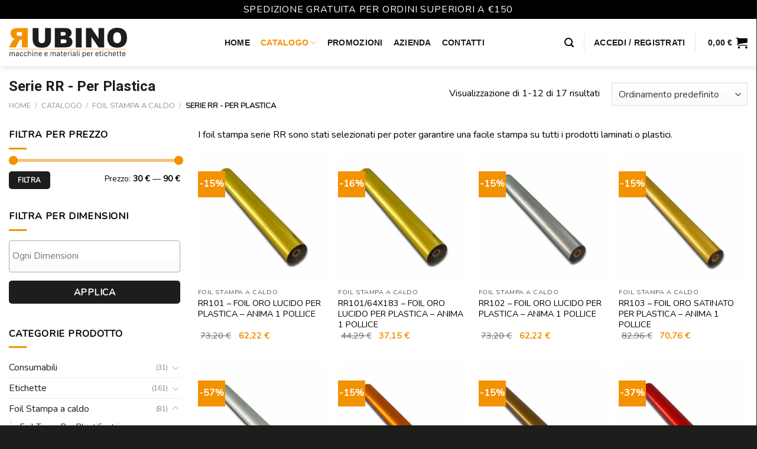

--- FILE ---
content_type: text/html; charset=UTF-8
request_url: https://rubino-shop.com/macchine-e-materiali-per-etichette/foil-stampa-a-caldo/serie-rr-per-plastica/
body_size: 50359
content:
<!DOCTYPE html>
<!--[if IE 9 ]> <html lang="it-IT" class="ie9 loading-site no-js"> <![endif]-->
<!--[if IE 8 ]> <html lang="it-IT" class="ie8 loading-site no-js"> <![endif]-->
<!--[if (gte IE 9)|!(IE)]><!--><html lang="it-IT" class="loading-site no-js"> <!--<![endif]-->
<head>
	<meta charset="UTF-8" />
	<link rel="profile" href="http://gmpg.org/xfn/11" />
	<link rel="pingback" href="https://rubino-shop.com/xmlrpc.php" />
	
	<meta name="viewport" content="width=device-width, initial-scale=1, maximum-scale=1.0">
	<meta name="theme-color" content="#f39200">
	<meta name="msapplication-TileColor" content="#f39200">
	<meta name="msapplication-navbutton-color" content="#f39200">
	<meta name="apple-mobile-web-app-status-bar-style" content="#f39200">
	
	<!-- Clarity tracking code for https://rubino-shop.com/ -->
	<script>
		(function(c,l,a,r,i,t,y) {
			c[a]=c[a]||function(){(c[a].q=c[a].q||[]).push(arguments)};
			t=l.createElement(r);t.async=1;t.src="https://www.clarity.ms/tag/"+i+"?ref=bwt";
			y=l.getElementsByTagName(r)[0];y.parentNode.insertBefore(t,y);
		})
		(window, document, "clarity", "script", "d5frqjkdo4");
	</script>

	<script>(function(html){html.className = html.className.replace(/\bno-js\b/,'js')})(document.documentElement);</script>
<meta name='robots' content='index, follow, max-image-preview:large, max-snippet:-1, max-video-preview:-1' />
	<style>img:is([sizes="auto" i], [sizes^="auto," i]) { contain-intrinsic-size: 3000px 1500px }</style>
	<meta name="viewport" content="width=device-width, initial-scale=1, maximum-scale=1" />
	<!-- This site is optimized with the Yoast SEO Premium plugin v18.1 (Yoast SEO v25.5) - https://yoast.com/wordpress/plugins/seo/ -->
	<title>Foil Stampa a caldo - Serie RR - Per Plastica - Rubino Shop</title>
	<link rel="canonical" href="https://rubino-shop.com/macchine-e-materiali-per-etichette/foil-stampa-a-caldo/serie-rr-per-plastica/" />
	<link rel="next" href="https://rubino-shop.com/macchine-e-materiali-per-etichette/foil-stampa-a-caldo/serie-rr-per-plastica/page/2/" />
	<meta property="og:locale" content="it_IT" />
	<meta property="og:type" content="article" />
	<meta property="og:title" content="Foil Stampa a caldo - Serie RR - Per Plastica - Rubino Shop" />
	<meta property="og:url" content="https://rubino-shop.com/macchine-e-materiali-per-etichette/foil-stampa-a-caldo/serie-rr-per-plastica/" />
	<meta property="og:site_name" content="Rubino Shop" />
	<meta name="twitter:card" content="summary_large_image" />
	<script type="application/ld+json" class="yoast-schema-graph">{"@context":"https://schema.org","@graph":[{"@type":"CollectionPage","@id":"https://rubino-shop.com/macchine-e-materiali-per-etichette/foil-stampa-a-caldo/serie-rr-per-plastica/","url":"https://rubino-shop.com/macchine-e-materiali-per-etichette/foil-stampa-a-caldo/serie-rr-per-plastica/","name":"Foil Stampa a caldo - Serie RR - Per Plastica - Rubino Shop","isPartOf":{"@id":"https://rubino-shop.com/#website"},"primaryImageOfPage":{"@id":"https://rubino-shop.com/macchine-e-materiali-per-etichette/foil-stampa-a-caldo/serie-rr-per-plastica/#primaryimage"},"image":{"@id":"https://rubino-shop.com/macchine-e-materiali-per-etichette/foil-stampa-a-caldo/serie-rr-per-plastica/#primaryimage"},"thumbnailUrl":"https://rubino-shop.com/wp-content/uploads/2022/11/RR101-640X305-01-000-17-scaled.jpg","breadcrumb":{"@id":"https://rubino-shop.com/macchine-e-materiali-per-etichette/foil-stampa-a-caldo/serie-rr-per-plastica/#breadcrumb"},"inLanguage":"it-IT"},{"@type":"ImageObject","inLanguage":"it-IT","@id":"https://rubino-shop.com/macchine-e-materiali-per-etichette/foil-stampa-a-caldo/serie-rr-per-plastica/#primaryimage","url":"https://rubino-shop.com/wp-content/uploads/2022/11/RR101-640X305-01-000-17-scaled.jpg","contentUrl":"https://rubino-shop.com/wp-content/uploads/2022/11/RR101-640X305-01-000-17-scaled.jpg","width":2560,"height":2560},{"@type":"BreadcrumbList","@id":"https://rubino-shop.com/macchine-e-materiali-per-etichette/foil-stampa-a-caldo/serie-rr-per-plastica/#breadcrumb","itemListElement":[{"@type":"ListItem","position":1,"name":"Home","item":"https://rubino-shop.com/"},{"@type":"ListItem","position":2,"name":"Foil Stampa a caldo","item":"https://rubino-shop.com/macchine-e-materiali-per-etichette/foil-stampa-a-caldo/"},{"@type":"ListItem","position":3,"name":"Serie RR - Per Plastica"}]},{"@type":"WebSite","@id":"https://rubino-shop.com/#website","url":"https://rubino-shop.com/","name":"Rubino Shop","description":"Macchine e materiale per etichette","potentialAction":[{"@type":"SearchAction","target":{"@type":"EntryPoint","urlTemplate":"https://rubino-shop.com/?s={search_term_string}"},"query-input":{"@type":"PropertyValueSpecification","valueRequired":true,"valueName":"search_term_string"}}],"inLanguage":"it-IT"}]}</script>
	<!-- / Yoast SEO Premium plugin. -->


<script type='application/javascript'>console.log('PixelYourSite PRO version 8.6.7');</script>
<link rel='dns-prefetch' href='//www.google.com' />
<link rel='dns-prefetch' href='//www.googletagmanager.com' />
<link rel='dns-prefetch' href='//cdn.jsdelivr.net' />
<link rel='dns-prefetch' href='//fonts.googleapis.com' />
<link rel="alternate" type="application/rss+xml" title="Rubino Shop &raquo; Feed" href="https://rubino-shop.com/feed/" />
<link rel="alternate" type="application/rss+xml" title="Rubino Shop &raquo; Feed dei commenti" href="https://rubino-shop.com/comments/feed/" />
<script type='text/javascript'>console.log('PixelYourSite Bing version 2.2.1');</script>
<link rel="alternate" type="application/rss+xml" title="Feed Rubino Shop &raquo; Serie RR - Per Plastica Categoria" href="https://rubino-shop.com/macchine-e-materiali-per-etichette/foil-stampa-a-caldo/serie-rr-per-plastica/feed/" />
<link rel="prefetch" href="https://rubino-shop.com/wp-content/themes/flatsome/assets/js/chunk.countup.fe2c1016.js" />
<link rel="prefetch" href="https://rubino-shop.com/wp-content/themes/flatsome/assets/js/chunk.sticky-sidebar.a58a6557.js" />
<link rel="prefetch" href="https://rubino-shop.com/wp-content/themes/flatsome/assets/js/chunk.tooltips.29144c1c.js" />
<link rel="prefetch" href="https://rubino-shop.com/wp-content/themes/flatsome/assets/js/chunk.vendors-popups.947eca5c.js" />
<link rel="prefetch" href="https://rubino-shop.com/wp-content/themes/flatsome/assets/js/chunk.vendors-slider.f0d2cbc9.js" />
<style id='classic-theme-styles-inline-css' type='text/css'>
/*! This file is auto-generated */
.wp-block-button__link{color:#fff;background-color:#32373c;border-radius:9999px;box-shadow:none;text-decoration:none;padding:calc(.667em + 2px) calc(1.333em + 2px);font-size:1.125em}.wp-block-file__button{background:#32373c;color:#fff;text-decoration:none}
</style>
<link rel='stylesheet' id='contact-form-7-css' href='https://rubino-shop.com/wp-content/plugins/contact-form-7/includes/css/styles.css?ver=6.1' type='text/css' media='all' />
<link rel='stylesheet' id='cookie-law-info-css' href='https://rubino-shop.com/wp-content/plugins/webtoffee-gdpr-cookie-consent/public/css/cookie-law-info-public.css?ver=2.3.6' type='text/css' media='all' />
<link rel='stylesheet' id='cookie-law-info-gdpr-css' href='https://rubino-shop.com/wp-content/plugins/webtoffee-gdpr-cookie-consent/public/css/cookie-law-info-gdpr.css?ver=2.3.6' type='text/css' media='all' />
<style id='cookie-law-info-gdpr-inline-css' type='text/css'>
.cli-modal-content, .cli-tab-content { background-color: #ffffff; }.cli-privacy-content-text, .cli-modal .cli-modal-dialog, .cli-tab-container p, a.cli-privacy-readmore { color: #000000; }.cli-tab-header { background-color: #f2f2f2; }.cli-tab-header, .cli-tab-header a.cli-nav-link,span.cli-necessary-caption,.cli-switch .cli-slider:after { color: #000000; }.cli-switch .cli-slider:before { background-color: #ffffff; }.cli-switch input:checked + .cli-slider:before { background-color: #ffffff; }.cli-switch .cli-slider { background-color: #e3e1e8; }.cli-switch input:checked + .cli-slider { background-color: #28a745; }.cli-modal-close svg { fill: #000000; }.cli-tab-footer .wt-cli-privacy-accept-all-btn { background-color: #00acad; color: #ffffff}.cli-tab-footer .wt-cli-privacy-accept-btn { background-color: #00acad; color: #ffffff}.cli-tab-header a:before{ border-right: 1px solid #000000; border-bottom: 1px solid #000000; }
</style>
<style id='woocommerce-inline-inline-css' type='text/css'>
.woocommerce form .form-row .required { visibility: visible; }
</style>
<link rel='stylesheet' id='brands-styles-css' href='https://rubino-shop.com/wp-content/plugins/woocommerce/assets/css/brands.css?ver=10.0.4' type='text/css' media='all' />
<link rel='stylesheet' id='flatsome-swatches-frontend-css' href='https://rubino-shop.com/wp-content/themes/flatsome/assets/css/extensions/flatsome-swatches-frontend.css?ver=1.0.0' type='text/css' media='all' />
<link rel='stylesheet' id='flatsome-main-css' href='https://rubino-shop.com/wp-content/themes/flatsome/assets/css/flatsome.css?ver=1.0.0' type='text/css' media='all' />
<style id='flatsome-main-inline-css' type='text/css'>
@font-face {
				font-family: "fl-icons";
				font-display: block;
				src: url(https://rubino-shop.com/wp-content/themes/flatsome/assets/css/icons/fl-icons.eot?v=1.0.0);
				src:
					url(https://rubino-shop.com/wp-content/themes/flatsome/assets/css/icons/fl-icons.eot#iefix?v=1.0.0) format("embedded-opentype"),
					url(https://rubino-shop.com/wp-content/themes/flatsome/assets/css/icons/fl-icons.woff2?v=1.0.0) format("woff2"),
					url(https://rubino-shop.com/wp-content/themes/flatsome/assets/css/icons/fl-icons.ttf?v=1.0.0) format("truetype"),
					url(https://rubino-shop.com/wp-content/themes/flatsome/assets/css/icons/fl-icons.woff?v=1.0.0) format("woff"),
					url(https://rubino-shop.com/wp-content/themes/flatsome/assets/css/icons/fl-icons.svg?v=1.0.0#fl-icons) format("svg");
			}
</style>
<link rel='stylesheet' id='flatsome-shop-css' href='https://rubino-shop.com/wp-content/themes/flatsome/assets/css/flatsome-shop.css?ver=1.0.0' type='text/css' media='all' />
<link rel='stylesheet' id='sib-front-css-css' href='https://rubino-shop.com/wp-content/plugins/mailin/css/mailin-front.css?ver=6.8.2' type='text/css' media='all' />
<link rel='stylesheet' id='flatsome-googlefonts-css' href='//fonts.googleapis.com/css?family=Roboto%3Aregular%2C700%2C700%7CNunito%3Aregular%2Cregular%7CDancing+Script%3Aregular%2C400&#038;display=swap&#038;ver=3.9' type='text/css' media='all' />
<script type="text/javascript" src="https://rubino-shop.com/wp-includes/js/jquery/jquery.min.js?ver=3.7.1" id="jquery-core-js"></script>
<script type="text/javascript" id="dlm-public-js-extra">
/* <![CDATA[ */
var dlmVars = {"logStatus":"enabled","jsErrorLogging":{"status":"","url":"https:\/\/rubino-shop.com\/wp-admin\/admin-ajax.php","nonce":"05f36cd1ba","action":"log_js_errors"}};
/* ]]> */
</script>
<script type="text/javascript" src="https://rubino-shop.com/wp-content/plugins/debug-log-manager/assets/js/public.js?ver=2.4.3" id="dlm-public-js"></script>
<script type="text/javascript" src="https://rubino-shop.com/wp-content/plugins/recaptcha-woo/js/rcfwc.js?ver=1.0" id="rcfwc-js-js" defer="defer" data-wp-strategy="defer"></script>
<script type="text/plain" data-cli-class="cli-blocker-script" data-cli-label="Google Recaptcha"  data-cli-script-type="necessari" data-cli-block="false" data-cli-block-if-ccpa-optout="false" data-cli-element-position="head" src="https://www.google.com/recaptcha/api.js?explicit&amp;hl=it_IT" id="recaptcha-js" defer="defer" data-wp-strategy="defer"></script>
<script type="text/javascript" id="cookie-law-info-js-extra">
/* <![CDATA[ */
var Cli_Data = {"nn_cookie_ids":["sbjs_current_add","_clck","sbjs_migrations","sbjs_first","sbjs_current","_clsk","_clsk","sib_cuid","sbjs_udata","sbjs_first_add"],"non_necessary_cookies":{"statistiche":["_ga","_gid","_gat_gtag_UA_212998692_1","_ga_1RS264BL02","sbjs_current_add","_clck","sbjs_migrations","sbjs_first","sbjs_current","_clsk","_clsk","sbjs_session","sbjs_udata","sbjs_first_add"],"marketing":["_fbp","pys_landing_page","sib_cuid"]},"cookielist":{"necessari":{"id":104,"status":true,"priority":0,"title":"Necessari","strict":true,"default_state":false,"ccpa_optout":false,"loadonstart":true},"preferenze":{"id":105,"status":true,"priority":5,"title":"Preferenze","strict":false,"default_state":false,"ccpa_optout":false,"loadonstart":false},"statistiche":{"id":107,"status":true,"priority":3,"title":"Statistiche","strict":false,"default_state":false,"ccpa_optout":true,"loadonstart":false},"marketing":{"id":108,"status":true,"priority":2,"title":"Marketing","strict":false,"default_state":false,"ccpa_optout":true,"loadonstart":false},"non-classificati":{"id":109,"status":true,"priority":1,"title":"Non classificati","strict":false,"default_state":false,"ccpa_optout":false,"loadonstart":false}},"ajax_url":"https:\/\/rubino-shop.com\/wp-admin\/admin-ajax.php","current_lang":"it","security":"b011f40578","eu_countries":["GB"],"geoIP":"enabled","use_custom_geolocation_api":"","custom_geolocation_api":"https:\/\/geoip.cookieyes.com\/geoip\/checker\/result.php","consentVersion":"6","strictlyEnabled":["necessary","obligatoire","necessari"],"cookieDomain":"","privacy_length":"250","ccpaEnabled":"1","ccpaRegionBased":"1","ccpaBarEnabled":"1","ccpaType":"ccpa_gdpr","triggerDomRefresh":"","secure_cookies":""};
var log_object = {"ajax_url":"https:\/\/rubino-shop.com\/wp-admin\/admin-ajax.php"};
/* ]]> */
</script>
<script type="text/javascript" src="https://rubino-shop.com/wp-content/plugins/webtoffee-gdpr-cookie-consent/public/js/cookie-law-info-public.js?ver=2.3.6" id="cookie-law-info-js"></script>
<script type="text/javascript" id="cookie-law-info-ccpa-js-extra">
/* <![CDATA[ */
var ccpa_data = {"opt_out_prompt":"Desideri davvero rinunciare?","opt_out_confirm":"Conferma","opt_out_cancel":"Annulla"};
/* ]]> */
</script>
<script type="text/javascript" src="https://rubino-shop.com/wp-content/plugins/webtoffee-gdpr-cookie-consent/admin/modules/ccpa/assets/js/cookie-law-info-ccpa.js?ver=2.3.6" id="cookie-law-info-ccpa-js"></script>
<script type="text/javascript" src="https://rubino-shop.com/wp-content/plugins/woocommerce/assets/js/jquery-blockui/jquery.blockUI.min.js?ver=2.7.0-wc.10.0.4" id="jquery-blockui-js" defer="defer" data-wp-strategy="defer"></script>
<script type="text/javascript" id="wc-add-to-cart-js-extra">
/* <![CDATA[ */
var wc_add_to_cart_params = {"ajax_url":"\/wp-admin\/admin-ajax.php","wc_ajax_url":"\/?wc-ajax=%%endpoint%%","i18n_view_cart":"Visualizza carrello","cart_url":"https:\/\/rubino-shop.com\/carrello\/","is_cart":"","cart_redirect_after_add":"no"};
/* ]]> */
</script>
<script type="text/javascript" src="https://rubino-shop.com/wp-content/plugins/woocommerce/assets/js/frontend/add-to-cart.min.js?ver=10.0.4" id="wc-add-to-cart-js" defer="defer" data-wp-strategy="defer"></script>
<script type="text/javascript" src="https://rubino-shop.com/wp-content/plugins/woocommerce/assets/js/js-cookie/js.cookie.min.js?ver=2.1.4-wc.10.0.4" id="js-cookie-js" data-wp-strategy="defer"></script>
<script type="text/javascript" id="woocommerce-js-extra">
/* <![CDATA[ */
var woocommerce_params = {"ajax_url":"\/wp-admin\/admin-ajax.php","wc_ajax_url":"\/?wc-ajax=%%endpoint%%","i18n_password_show":"Mostra password","i18n_password_hide":"Nascondi password"};
/* ]]> */
</script>
<script type="text/javascript" src="https://rubino-shop.com/wp-content/plugins/woocommerce/assets/js/frontend/woocommerce.min.js?ver=10.0.4" id="woocommerce-js" defer="defer" data-wp-strategy="defer"></script>
<script type="text/plain" data-cli-class="cli-blocker-script" data-cli-label="PixelYourSite"  data-cli-script-type="marketing" data-cli-block="true" data-cli-block-if-ccpa-optout="true" data-cli-element-position="head" src="https://rubino-shop.com/wp-content/plugins/pixelyoursite-pro/dist/scripts/jquery.bind-first-0.2.3.min.js?ver=6.8.2" id="jquery-bind-first-js"></script>
<script type="text/plain" data-cli-class="cli-blocker-script" data-cli-label="PixelYourSite"  data-cli-script-type="marketing" data-cli-block="true" data-cli-block-if-ccpa-optout="true" data-cli-element-position="head" id="pys-js-extra">
/* <![CDATA[ */
var pysOptions = {"staticEvents":{"facebook":{"init_event":[{"delay":0,"type":"static","name":"PageView","eventID":"d645e4d0-ff0f-49b0-b310-7f02d5a6dd1c","pixelIds":["584035456023630","599822901073076","324659979609509"],"params":{"categories":"Foil Stampa a caldo, Serie RR - Per Plastica","tags":"foil oro per plastica","page_title":"Serie RR - Per Plastica","post_type":"product_cat","post_id":485,"plugin":"PixelYourSite","event_url":"rubino-shop.com\/macchine-e-materiali-per-etichette\/foil-stampa-a-caldo\/serie-rr-per-plastica\/","user_role":"guest"},"e_id":"init_event","ids":[],"hasTimeWindow":false,"timeWindow":0,"woo_order":"","edd_order":""}],"woo_view_category":[{"delay":0,"type":"static","name":"ViewCategory","eventID":"03e5b7b4-9e9d-452f-b67d-033433e0d703","pixelIds":["584035456023630","599822901073076","324659979609509"],"params":{"content_type":"product","content_category":"Foil Stampa a caldo","content_name":"Serie RR - Per Plastica","content_ids":["RR104\/640x305\/01","RR103\/640x305\/01","RR102\/640x305\/01","RR101\/64X183\/01","RR101\/640X305\/01"],"page_title":"Serie RR - Per Plastica","post_type":"product_cat","post_id":485,"plugin":"PixelYourSite","event_url":"rubino-shop.com\/macchine-e-materiali-per-etichette\/foil-stampa-a-caldo\/serie-rr-per-plastica\/","user_role":"guest"},"e_id":"woo_view_category","ids":[],"hasTimeWindow":false,"timeWindow":0,"woo_order":"","edd_order":""}]},"bing":{"woo_view_category":[{"delay":0,"type":"static","name":"view_item_list","pixel_ids":["52013098"],"params":{"event_category":"ecommerce","event_label":"Foil Stampa a caldo\/Serie RR - Per Plastica","ecomm_prodid":["7213","7039","7214","7215","7216","7217","7218","7219","7220","7221","7222","7223"],"ecomm_pagetype":"category","page_title":"Serie RR - Per Plastica","post_type":"product_cat","post_id":485,"plugin":"PixelYourSite","event_url":"rubino-shop.com\/macchine-e-materiali-per-etichette\/foil-stampa-a-caldo\/serie-rr-per-plastica\/","user_role":"guest"},"e_id":"woo_view_category","ids":[],"hasTimeWindow":false,"timeWindow":0,"eventID":"","woo_order":"","edd_order":""}]},"ga":{"woo_view_item_list":[{"delay":0,"type":"static","name":"view_item_list","trackingIds":["UA-212998692-1","G-1RS264BL02"],"params":{"event_category":"ecommerce","event_label":"Serie RR - Per Plastica - Category","items":[{"id":"RR101\/640X305\/01","name":"RR101 - Foil oro lucido per plastica - Anima 1 pollice","category":"Foil Stampa a caldo\/Serie RR - Per Plastica","quantity":1,"price":62.22,"list_position":1,"list_name":"Serie RR - Per Plastica - Category"},{"id":"RR101\/64X183\/01","name":"RR101\/64X183 - Foil Oro Lucido per plastica - Anima 1 pollice","category":"Foil Stampa a caldo\/Serie RR - Per Plastica","quantity":1,"price":45.32,"list_position":2,"list_name":"Serie RR - Per Plastica - Category"},{"id":"RR102\/640x305\/01","name":"RR102 - Foil oro lucido per plastica - Anima 1 pollice","category":"Foil Stampa a caldo\/Serie RR - Per Plastica","quantity":1,"price":62.22,"list_position":3,"list_name":"Serie RR - Per Plastica - Category"},{"id":"RR103\/640x305\/01","name":"RR103 - Foil oro satinato per plastica - Anima 1 pollice","category":"Foil Stampa a caldo\/Serie RR - Per Plastica","quantity":1,"price":70.76,"list_position":4,"list_name":"Serie RR - Per Plastica - Category"},{"id":"RR104\/640x305\/01","name":"RR104 - Foil argento satinato per plastica - Anima 1 pollice","category":"Foil Stampa a caldo\/Serie RR - Per Plastica","quantity":1,"price":36,"list_position":5,"list_name":"Serie RR - Per Plastica - Category"},{"id":"RR105\/640X183\/01","name":"RR105 - Foil rame metallizzato per plastica - Anima 1 pollice","category":"Foil Stampa a caldo\/Serie RR - Per Plastica","quantity":1,"price":48.8,"list_position":6,"list_name":"Serie RR - Per Plastica - Category"},{"id":"RR106\/640X183\/01","name":"RR106 - Foil ottone metallizzato per plastica - Anima 1 pollice","category":"Foil Stampa a caldo\/Serie RR - Per Plastica","quantity":1,"price":48.8,"list_position":7,"list_name":"Serie RR - Per Plastica - Category"},{"id":"RR107\/640X183\/01","name":"RR107 - Foil rosso metallizzato per plastica - Anima 1 pollice","category":"Foil Stampa a caldo\/Serie RR - Per Plastica","quantity":1,"price":36,"list_position":8,"list_name":"Serie RR - Per Plastica - Category"},{"id":"RR108\/640X183\/01","name":"RR108 - Foil azzurro metallizzato per plastica - Anima 1 pollice","category":"Foil Stampa a caldo\/Serie RR - Per Plastica","quantity":1,"price":36,"list_position":9,"list_name":"Serie RR - Per Plastica - Category"},{"id":"RR109\/640X183\/01","name":"RR109 - Foil Blu metallizzato per plastica - Anima 1 pollice","category":"Foil Stampa a caldo\/Serie RR - Per Plastica","quantity":1,"price":36,"list_position":10,"list_name":"Serie RR - Per Plastica - Category"}],"non_interaction":true,"page_title":"Serie RR - Per Plastica","post_type":"product_cat","post_id":485,"plugin":"PixelYourSite","event_url":"rubino-shop.com\/macchine-e-materiali-per-etichette\/foil-stampa-a-caldo\/serie-rr-per-plastica\/","user_role":"guest"},"e_id":"woo_view_item_list","ids":[],"hasTimeWindow":false,"timeWindow":0,"eventID":"","woo_order":"","edd_order":""}]}},"dynamicEvents":{"signal_click":{"facebook":{"delay":0,"type":"dyn","name":"Signal","eventID":"fbd1c5ec-8151-4618-82d0-1a89a24cc31f","pixelIds":["584035456023630","599822901073076","324659979609509"],"params":{"page_title":"Serie RR - Per Plastica","post_type":"product_cat","post_id":485,"plugin":"PixelYourSite","event_url":"rubino-shop.com\/macchine-e-materiali-per-etichette\/foil-stampa-a-caldo\/serie-rr-per-plastica\/","user_role":"guest"},"e_id":"signal_click","ids":[],"hasTimeWindow":false,"timeWindow":0,"woo_order":"","edd_order":""},"ga":{"delay":0,"type":"dyn","name":"Signal","trackingIds":["UA-212998692-1","G-1RS264BL02"],"params":{"non_interaction":false,"page_title":"Serie RR - Per Plastica","post_type":"product_cat","post_id":485,"plugin":"PixelYourSite","event_url":"rubino-shop.com\/macchine-e-materiali-per-etichette\/foil-stampa-a-caldo\/serie-rr-per-plastica\/","user_role":"guest"},"e_id":"signal_click","ids":[],"hasTimeWindow":false,"timeWindow":0,"eventID":"","woo_order":"","edd_order":""},"bing":{"delay":0,"type":"dyn","name":"Signal","pixel_ids":["52013098"],"params":{"page_title":"Serie RR - Per Plastica","post_type":"product_cat","post_id":485,"plugin":"PixelYourSite","event_url":"rubino-shop.com\/macchine-e-materiali-per-etichette\/foil-stampa-a-caldo\/serie-rr-per-plastica\/","user_role":"guest"},"e_id":"signal_click","ids":[],"hasTimeWindow":false,"timeWindow":0,"eventID":"","woo_order":"","edd_order":""}},"signal_watch_video":{"facebook":{"delay":0,"type":"dyn","name":"Signal","eventID":"767995ea-79f5-44da-aae8-0aea1572dd91","pixelIds":["584035456023630","599822901073076","324659979609509"],"params":{"event_action":"Video","page_title":"Serie RR - Per Plastica","post_type":"product_cat","post_id":485,"plugin":"PixelYourSite","event_url":"rubino-shop.com\/macchine-e-materiali-per-etichette\/foil-stampa-a-caldo\/serie-rr-per-plastica\/","user_role":"guest"},"e_id":"signal_watch_video","ids":[],"hasTimeWindow":false,"timeWindow":0,"woo_order":"","edd_order":""},"ga":{"delay":0,"type":"dyn","name":"Signal","trackingIds":["UA-212998692-1","G-1RS264BL02"],"params":{"event_action":"Video","non_interaction":false,"page_title":"Serie RR - Per Plastica","post_type":"product_cat","post_id":485,"plugin":"PixelYourSite","event_url":"rubino-shop.com\/macchine-e-materiali-per-etichette\/foil-stampa-a-caldo\/serie-rr-per-plastica\/","user_role":"guest"},"e_id":"signal_watch_video","ids":[],"hasTimeWindow":false,"timeWindow":0,"eventID":"","woo_order":"","edd_order":""},"bing":{"delay":0,"type":"dyn","name":"Signal","pixel_ids":["52013098"],"params":{"event_action":"Video","page_title":"Serie RR - Per Plastica","post_type":"product_cat","post_id":485,"plugin":"PixelYourSite","event_url":"rubino-shop.com\/macchine-e-materiali-per-etichette\/foil-stampa-a-caldo\/serie-rr-per-plastica\/","user_role":"guest"},"e_id":"signal_watch_video","ids":[],"hasTimeWindow":false,"timeWindow":0,"eventID":"","woo_order":"","edd_order":""}},"signal_adsense":{"facebook":{"delay":0,"type":"dyn","name":"Signal","eventID":"0461fcfa-bcdc-4645-9692-01faaa85e209","pixelIds":["584035456023630","599822901073076","324659979609509"],"params":{"event_action":"Adsense","page_title":"Serie RR - Per Plastica","post_type":"product_cat","post_id":485,"plugin":"PixelYourSite","event_url":"rubino-shop.com\/macchine-e-materiali-per-etichette\/foil-stampa-a-caldo\/serie-rr-per-plastica\/","user_role":"guest"},"e_id":"signal_adsense","ids":[],"hasTimeWindow":false,"timeWindow":0,"woo_order":"","edd_order":""}},"signal_tel":{"facebook":{"delay":0,"type":"dyn","name":"Signal","eventID":"64a2f480-02c9-4476-aa28-b21f584ce05f","pixelIds":["584035456023630","599822901073076","324659979609509"],"params":{"event_action":"Tel","page_title":"Serie RR - Per Plastica","post_type":"product_cat","post_id":485,"plugin":"PixelYourSite","event_url":"rubino-shop.com\/macchine-e-materiali-per-etichette\/foil-stampa-a-caldo\/serie-rr-per-plastica\/","user_role":"guest"},"e_id":"signal_tel","ids":[],"hasTimeWindow":false,"timeWindow":0,"woo_order":"","edd_order":""},"ga":{"delay":0,"type":"dyn","name":"Signal","trackingIds":["UA-212998692-1","G-1RS264BL02"],"params":{"event_action":"Tel","non_interaction":false,"page_title":"Serie RR - Per Plastica","post_type":"product_cat","post_id":485,"plugin":"PixelYourSite","event_url":"rubino-shop.com\/macchine-e-materiali-per-etichette\/foil-stampa-a-caldo\/serie-rr-per-plastica\/","user_role":"guest"},"e_id":"signal_tel","ids":[],"hasTimeWindow":false,"timeWindow":0,"eventID":"","woo_order":"","edd_order":""},"bing":{"delay":0,"type":"dyn","name":"Signal","pixel_ids":["52013098"],"params":{"event_action":"Tel","page_title":"Serie RR - Per Plastica","post_type":"product_cat","post_id":485,"plugin":"PixelYourSite","event_url":"rubino-shop.com\/macchine-e-materiali-per-etichette\/foil-stampa-a-caldo\/serie-rr-per-plastica\/","user_role":"guest"},"e_id":"signal_tel","ids":[],"hasTimeWindow":false,"timeWindow":0,"eventID":"","woo_order":"","edd_order":""}},"signal_email":{"facebook":{"delay":0,"type":"dyn","name":"Signal","eventID":"21f6077f-d2f0-4c66-9f88-cb5be16e06bb","pixelIds":["584035456023630","599822901073076","324659979609509"],"params":{"event_action":"Email","page_title":"Serie RR - Per Plastica","post_type":"product_cat","post_id":485,"plugin":"PixelYourSite","event_url":"rubino-shop.com\/macchine-e-materiali-per-etichette\/foil-stampa-a-caldo\/serie-rr-per-plastica\/","user_role":"guest"},"e_id":"signal_email","ids":[],"hasTimeWindow":false,"timeWindow":0,"woo_order":"","edd_order":""},"ga":{"delay":0,"type":"dyn","name":"Signal","trackingIds":["UA-212998692-1","G-1RS264BL02"],"params":{"event_action":"Email","non_interaction":false,"page_title":"Serie RR - Per Plastica","post_type":"product_cat","post_id":485,"plugin":"PixelYourSite","event_url":"rubino-shop.com\/macchine-e-materiali-per-etichette\/foil-stampa-a-caldo\/serie-rr-per-plastica\/","user_role":"guest"},"e_id":"signal_email","ids":[],"hasTimeWindow":false,"timeWindow":0,"eventID":"","woo_order":"","edd_order":""},"bing":{"delay":0,"type":"dyn","name":"Signal","pixel_ids":["52013098"],"params":{"event_action":"Email","page_title":"Serie RR - Per Plastica","post_type":"product_cat","post_id":485,"plugin":"PixelYourSite","event_url":"rubino-shop.com\/macchine-e-materiali-per-etichette\/foil-stampa-a-caldo\/serie-rr-per-plastica\/","user_role":"guest"},"e_id":"signal_email","ids":[],"hasTimeWindow":false,"timeWindow":0,"eventID":"","woo_order":"","edd_order":""}},"signal_form":{"facebook":{"delay":0,"type":"dyn","name":"Signal","eventID":"9857a95e-9ee6-4262-a0f4-ddbbd6c196cc","pixelIds":["584035456023630","599822901073076","324659979609509"],"params":{"event_action":"Form","page_title":"Serie RR - Per Plastica","post_type":"product_cat","post_id":485,"plugin":"PixelYourSite","event_url":"rubino-shop.com\/macchine-e-materiali-per-etichette\/foil-stampa-a-caldo\/serie-rr-per-plastica\/","user_role":"guest"},"e_id":"signal_form","ids":[],"hasTimeWindow":false,"timeWindow":0,"woo_order":"","edd_order":""},"ga":{"delay":0,"type":"dyn","name":"Signal","trackingIds":["UA-212998692-1","G-1RS264BL02"],"params":{"event_action":"Form","non_interaction":false,"page_title":"Serie RR - Per Plastica","post_type":"product_cat","post_id":485,"plugin":"PixelYourSite","event_url":"rubino-shop.com\/macchine-e-materiali-per-etichette\/foil-stampa-a-caldo\/serie-rr-per-plastica\/","user_role":"guest"},"e_id":"signal_form","ids":[],"hasTimeWindow":false,"timeWindow":0,"eventID":"","woo_order":"","edd_order":""},"bing":{"delay":0,"type":"dyn","name":"Signal","pixel_ids":["52013098"],"params":{"event_action":"Form","page_title":"Serie RR - Per Plastica","post_type":"product_cat","post_id":485,"plugin":"PixelYourSite","event_url":"rubino-shop.com\/macchine-e-materiali-per-etichette\/foil-stampa-a-caldo\/serie-rr-per-plastica\/","user_role":"guest"},"e_id":"signal_form","ids":[],"hasTimeWindow":false,"timeWindow":0,"eventID":"","woo_order":"","edd_order":""}},"signal_download":{"facebook":{"delay":0,"type":"dyn","name":"Signal","extensions":["","doc","exe","js","pdf","ppt","tgz","zip","xls"],"eventID":"9d065f87-b5d0-46ef-bca7-972444560da0","pixelIds":["584035456023630","599822901073076","324659979609509"],"params":{"event_action":"Download","page_title":"Serie RR - Per Plastica","post_type":"product_cat","post_id":485,"plugin":"PixelYourSite","event_url":"rubino-shop.com\/macchine-e-materiali-per-etichette\/foil-stampa-a-caldo\/serie-rr-per-plastica\/","user_role":"guest"},"e_id":"signal_download","ids":[],"hasTimeWindow":false,"timeWindow":0,"woo_order":"","edd_order":""},"ga":{"delay":0,"type":"dyn","name":"Signal","extensions":["","doc","exe","js","pdf","ppt","tgz","zip","xls"],"trackingIds":["UA-212998692-1","G-1RS264BL02"],"params":{"event_action":"Download","non_interaction":false,"page_title":"Serie RR - Per Plastica","post_type":"product_cat","post_id":485,"plugin":"PixelYourSite","event_url":"rubino-shop.com\/macchine-e-materiali-per-etichette\/foil-stampa-a-caldo\/serie-rr-per-plastica\/","user_role":"guest"},"e_id":"signal_download","ids":[],"hasTimeWindow":false,"timeWindow":0,"eventID":"","woo_order":"","edd_order":""},"bing":{"delay":0,"type":"dyn","name":"Signal","extensions":["","doc","exe","js","pdf","ppt","tgz","zip","xls"],"pixel_ids":["52013098"],"params":{"event_action":"Download","page_title":"Serie RR - Per Plastica","post_type":"product_cat","post_id":485,"plugin":"PixelYourSite","event_url":"rubino-shop.com\/macchine-e-materiali-per-etichette\/foil-stampa-a-caldo\/serie-rr-per-plastica\/","user_role":"guest"},"e_id":"signal_download","ids":[],"hasTimeWindow":false,"timeWindow":0,"eventID":"","woo_order":"","edd_order":""}},"signal_comment":{"facebook":{"delay":0,"type":"dyn","name":"Signal","eventID":"07f0bc1f-006e-4054-b815-04c107020f93","pixelIds":["584035456023630","599822901073076","324659979609509"],"params":{"event_action":"Comment","page_title":"Serie RR - Per Plastica","post_type":"product_cat","post_id":485,"plugin":"PixelYourSite","event_url":"rubino-shop.com\/macchine-e-materiali-per-etichette\/foil-stampa-a-caldo\/serie-rr-per-plastica\/","user_role":"guest"},"e_id":"signal_comment","ids":[],"hasTimeWindow":false,"timeWindow":0,"woo_order":"","edd_order":""},"ga":{"delay":0,"type":"dyn","name":"Signal","trackingIds":["UA-212998692-1","G-1RS264BL02"],"params":{"event_action":"Comment","non_interaction":false,"page_title":"Serie RR - Per Plastica","post_type":"product_cat","post_id":485,"plugin":"PixelYourSite","event_url":"rubino-shop.com\/macchine-e-materiali-per-etichette\/foil-stampa-a-caldo\/serie-rr-per-plastica\/","user_role":"guest"},"e_id":"signal_comment","ids":[],"hasTimeWindow":false,"timeWindow":0,"eventID":"","woo_order":"","edd_order":""},"bing":{"delay":0,"type":"dyn","name":"Signal","pixel_ids":["52013098"],"params":{"event_action":"Comment","page_title":"Serie RR - Per Plastica","post_type":"product_cat","post_id":485,"plugin":"PixelYourSite","event_url":"rubino-shop.com\/macchine-e-materiali-per-etichette\/foil-stampa-a-caldo\/serie-rr-per-plastica\/","user_role":"guest"},"e_id":"signal_comment","ids":[],"hasTimeWindow":false,"timeWindow":0,"eventID":"","woo_order":"","edd_order":""}},"woo_select_content_category":{"7213":{"ga":{"delay":0,"type":"dyn","name":"select_content","trackingIds":["UA-212998692-1","G-1RS264BL02"],"params":{"items":[{"id":"RR101\/640X305\/01","name":"RR101 - Foil oro lucido per plastica - Anima 1 pollice","category":"Foil Stampa a caldo\/Serie RR - Per Plastica","quantity":1,"price":62.22,"list_position":1,"list_name":"Serie RR - Per Plastica - Category"}],"event_category":"ecommerce","content_type":"product","page_title":"Serie RR - Per Plastica","post_type":"product_cat","post_id":485,"plugin":"PixelYourSite","event_url":"rubino-shop.com\/macchine-e-materiali-per-etichette\/foil-stampa-a-caldo\/serie-rr-per-plastica\/","user_role":"guest"},"e_id":"woo_select_content_category","ids":[],"hasTimeWindow":false,"timeWindow":0,"eventID":"","woo_order":"","edd_order":""}},"7039":{"ga":{"delay":0,"type":"dyn","name":"select_content","trackingIds":["UA-212998692-1","G-1RS264BL02"],"params":{"items":[{"id":"RR101\/64X183\/01","name":"RR101\/64X183 - Foil Oro Lucido per plastica - Anima 1 pollice","category":"Foil Stampa a caldo\/Serie RR - Per Plastica","quantity":1,"price":45.32,"list_position":2,"list_name":"Serie RR - Per Plastica - Category"}],"event_category":"ecommerce","content_type":"product","page_title":"Serie RR - Per Plastica","post_type":"product_cat","post_id":485,"plugin":"PixelYourSite","event_url":"rubino-shop.com\/macchine-e-materiali-per-etichette\/foil-stampa-a-caldo\/serie-rr-per-plastica\/","user_role":"guest"},"e_id":"woo_select_content_category","ids":[],"hasTimeWindow":false,"timeWindow":0,"eventID":"","woo_order":"","edd_order":""}},"7214":{"ga":{"delay":0,"type":"dyn","name":"select_content","trackingIds":["UA-212998692-1","G-1RS264BL02"],"params":{"items":[{"id":"RR102\/640x305\/01","name":"RR102 - Foil oro lucido per plastica - Anima 1 pollice","category":"Foil Stampa a caldo\/Serie RR - Per Plastica","quantity":1,"price":62.22,"list_position":3,"list_name":"Serie RR - Per Plastica - Category"}],"event_category":"ecommerce","content_type":"product","page_title":"Serie RR - Per Plastica","post_type":"product_cat","post_id":485,"plugin":"PixelYourSite","event_url":"rubino-shop.com\/macchine-e-materiali-per-etichette\/foil-stampa-a-caldo\/serie-rr-per-plastica\/","user_role":"guest"},"e_id":"woo_select_content_category","ids":[],"hasTimeWindow":false,"timeWindow":0,"eventID":"","woo_order":"","edd_order":""}},"7215":{"ga":{"delay":0,"type":"dyn","name":"select_content","trackingIds":["UA-212998692-1","G-1RS264BL02"],"params":{"items":[{"id":"RR103\/640x305\/01","name":"RR103 - Foil oro satinato per plastica - Anima 1 pollice","category":"Foil Stampa a caldo\/Serie RR - Per Plastica","quantity":1,"price":70.76,"list_position":4,"list_name":"Serie RR - Per Plastica - Category"}],"event_category":"ecommerce","content_type":"product","page_title":"Serie RR - Per Plastica","post_type":"product_cat","post_id":485,"plugin":"PixelYourSite","event_url":"rubino-shop.com\/macchine-e-materiali-per-etichette\/foil-stampa-a-caldo\/serie-rr-per-plastica\/","user_role":"guest"},"e_id":"woo_select_content_category","ids":[],"hasTimeWindow":false,"timeWindow":0,"eventID":"","woo_order":"","edd_order":""}},"7216":{"ga":{"delay":0,"type":"dyn","name":"select_content","trackingIds":["UA-212998692-1","G-1RS264BL02"],"params":{"items":[{"id":"RR104\/640x305\/01","name":"RR104 - Foil argento satinato per plastica - Anima 1 pollice","category":"Foil Stampa a caldo\/Serie RR - Per Plastica","quantity":1,"price":36,"list_position":5,"list_name":"Serie RR - Per Plastica - Category"}],"event_category":"ecommerce","content_type":"product","page_title":"Serie RR - Per Plastica","post_type":"product_cat","post_id":485,"plugin":"PixelYourSite","event_url":"rubino-shop.com\/macchine-e-materiali-per-etichette\/foil-stampa-a-caldo\/serie-rr-per-plastica\/","user_role":"guest"},"e_id":"woo_select_content_category","ids":[],"hasTimeWindow":false,"timeWindow":0,"eventID":"","woo_order":"","edd_order":""}},"7217":{"ga":{"delay":0,"type":"dyn","name":"select_content","trackingIds":["UA-212998692-1","G-1RS264BL02"],"params":{"items":[{"id":"RR105\/640X183\/01","name":"RR105 - Foil rame metallizzato per plastica - Anima 1 pollice","category":"Foil Stampa a caldo\/Serie RR - Per Plastica","quantity":1,"price":48.8,"list_position":6,"list_name":"Serie RR - Per Plastica - Category"}],"event_category":"ecommerce","content_type":"product","page_title":"Serie RR - Per Plastica","post_type":"product_cat","post_id":485,"plugin":"PixelYourSite","event_url":"rubino-shop.com\/macchine-e-materiali-per-etichette\/foil-stampa-a-caldo\/serie-rr-per-plastica\/","user_role":"guest"},"e_id":"woo_select_content_category","ids":[],"hasTimeWindow":false,"timeWindow":0,"eventID":"","woo_order":"","edd_order":""}},"7218":{"ga":{"delay":0,"type":"dyn","name":"select_content","trackingIds":["UA-212998692-1","G-1RS264BL02"],"params":{"items":[{"id":"RR106\/640X183\/01","name":"RR106 - Foil ottone metallizzato per plastica - Anima 1 pollice","category":"Foil Stampa a caldo\/Serie RR - Per Plastica","quantity":1,"price":48.8,"list_position":7,"list_name":"Serie RR - Per Plastica - Category"}],"event_category":"ecommerce","content_type":"product","page_title":"Serie RR - Per Plastica","post_type":"product_cat","post_id":485,"plugin":"PixelYourSite","event_url":"rubino-shop.com\/macchine-e-materiali-per-etichette\/foil-stampa-a-caldo\/serie-rr-per-plastica\/","user_role":"guest"},"e_id":"woo_select_content_category","ids":[],"hasTimeWindow":false,"timeWindow":0,"eventID":"","woo_order":"","edd_order":""}},"7219":{"ga":{"delay":0,"type":"dyn","name":"select_content","trackingIds":["UA-212998692-1","G-1RS264BL02"],"params":{"items":[{"id":"RR107\/640X183\/01","name":"RR107 - Foil rosso metallizzato per plastica - Anima 1 pollice","category":"Foil Stampa a caldo\/Serie RR - Per Plastica","quantity":1,"price":36,"list_position":8,"list_name":"Serie RR - Per Plastica - Category"}],"event_category":"ecommerce","content_type":"product","page_title":"Serie RR - Per Plastica","post_type":"product_cat","post_id":485,"plugin":"PixelYourSite","event_url":"rubino-shop.com\/macchine-e-materiali-per-etichette\/foil-stampa-a-caldo\/serie-rr-per-plastica\/","user_role":"guest"},"e_id":"woo_select_content_category","ids":[],"hasTimeWindow":false,"timeWindow":0,"eventID":"","woo_order":"","edd_order":""}},"7220":{"ga":{"delay":0,"type":"dyn","name":"select_content","trackingIds":["UA-212998692-1","G-1RS264BL02"],"params":{"items":[{"id":"RR108\/640X183\/01","name":"RR108 - Foil azzurro metallizzato per plastica - Anima 1 pollice","category":"Foil Stampa a caldo\/Serie RR - Per Plastica","quantity":1,"price":36,"list_position":9,"list_name":"Serie RR - Per Plastica - Category"}],"event_category":"ecommerce","content_type":"product","page_title":"Serie RR - Per Plastica","post_type":"product_cat","post_id":485,"plugin":"PixelYourSite","event_url":"rubino-shop.com\/macchine-e-materiali-per-etichette\/foil-stampa-a-caldo\/serie-rr-per-plastica\/","user_role":"guest"},"e_id":"woo_select_content_category","ids":[],"hasTimeWindow":false,"timeWindow":0,"eventID":"","woo_order":"","edd_order":""}},"7221":{"ga":{"delay":0,"type":"dyn","name":"select_content","trackingIds":["UA-212998692-1","G-1RS264BL02"],"params":{"items":[{"id":"RR109\/640X183\/01","name":"RR109 - Foil Blu metallizzato per plastica - Anima 1 pollice","category":"Foil Stampa a caldo\/Serie RR - Per Plastica","quantity":1,"price":36,"list_position":10,"list_name":"Serie RR - Per Plastica - Category"}],"event_category":"ecommerce","content_type":"product","page_title":"Serie RR - Per Plastica","post_type":"product_cat","post_id":485,"plugin":"PixelYourSite","event_url":"rubino-shop.com\/macchine-e-materiali-per-etichette\/foil-stampa-a-caldo\/serie-rr-per-plastica\/","user_role":"guest"},"e_id":"woo_select_content_category","ids":[],"hasTimeWindow":false,"timeWindow":0,"eventID":"","woo_order":"","edd_order":""}}}},"triggerEvents":[],"triggerEventTypes":[],"facebook":{"pixelIds":["584035456023630","599822901073076","324659979609509"],"advancedMatching":[],"removeMetadata":false,"wooVariableAsSimple":true,"serverApiEnabled":true,"ajaxForServerEvent":true,"wooCRSendFromServer":true,"send_external_id":true},"ga":{"trackingIds":["UA-212998692-1","G-1RS264BL02"],"enhanceLinkAttr":true,"anonimizeIP":false,"retargetingLogic":"ecomm","crossDomainEnabled":true,"crossDomainAcceptIncoming":true,"crossDomainDomains":["rubino-srl.com"],"wooVariableAsSimple":true,"isDebugEnabled":[],"disableAdvertisingFeatures":false,"disableAdvertisingPersonalization":false},"bing":{"pixelId":"52013098"},"debug":"","siteUrl":"https:\/\/rubino-shop.com","ajaxUrl":"https:\/\/rubino-shop.com\/wp-admin\/admin-ajax.php","trackUTMs":"1","trackTrafficSource":"1","user_id":"0","enable_lading_page_param":"1","cookie_duration":"7","signal_watch_video_enabled":"1","enable_event_day_param":"1","enable_event_month_param":"1","enable_event_time_param":"1","enable_remove_target_url_param":"1","enable_remove_download_url_param":"1","gdpr":{"ajax_enabled":true,"all_disabled_by_api":true,"facebook_disabled_by_api":false,"tiktok_disabled_by_api":false,"analytics_disabled_by_api":false,"google_ads_disabled_by_api":false,"pinterest_disabled_by_api":false,"bing_disabled_by_api":false,"facebook_prior_consent_enabled":true,"tiktok_prior_consent_enabled":true,"analytics_prior_consent_enabled":true,"google_ads_prior_consent_enabled":true,"pinterest_prior_consent_enabled":true,"bing_prior_consent_enabled":true,"cookiebot_integration_enabled":false,"cookiebot_facebook_consent_category":"Marketing","cookiebot_analytics_consent_category":"Statistiche","cookiebot_google_ads_consent_category":"Marketing","cookiebot_pinterest_consent_category":"Marketing","cookiebot_bing_consent_category":"Marketing","cookie_notice_integration_enabled":false,"cookie_law_info_integration_enabled":true,"real_cookie_banner_integration_enabled":false,"consent_magic_integration_enabled":false},"edd":{"enabled":false},"woo":{"enabled":true,"addToCartOnButtonEnabled":true,"addToCartOnButtonValueEnabled":true,"addToCartOnButtonValueOption":"price","woo_purchase_on_transaction":true,"singleProductId":null,"affiliateEnabled":false,"removeFromCartSelector":"form.woocommerce-cart-form .remove","addToCartCatchMethod":"add_cart_hook","affiliateEventName":"Lead"}};
/* ]]> */
</script>
<script type="text/plain" data-cli-class="cli-blocker-script" data-cli-label="PixelYourSite"  data-cli-script-type="marketing" data-cli-block="true" data-cli-block-if-ccpa-optout="true" data-cli-element-position="head" src="https://rubino-shop.com/wp-content/plugins/pixelyoursite-pro/dist/scripts/public.js?ver=8.6.7" id="pys-js"></script>
<script type="text/javascript" src="https://rubino-shop.com/wp-content/plugins/pixelyoursite-bing/dist/scripts/public.js?ver=2.2.1" id="pys-bing-js"></script>
<script type="text/javascript" src="https://rubino-shop.com/wp-content/plugins/pixelyoursite-super-pack/dist/scripts/public.js?ver=3.0.4" id="pys_sp_public_js-js"></script>
<script type="text/javascript" id="wc-cart-fragments-js-extra">
/* <![CDATA[ */
var wc_cart_fragments_params = {"ajax_url":"\/wp-admin\/admin-ajax.php","wc_ajax_url":"\/?wc-ajax=%%endpoint%%","cart_hash_key":"wc_cart_hash_ba734c0ca778d90a8b5fda6971fecaef","fragment_name":"wc_fragments_ba734c0ca778d90a8b5fda6971fecaef","request_timeout":"5000"};
/* ]]> */
</script>
<script type="text/javascript" src="https://rubino-shop.com/wp-content/plugins/woocommerce/assets/js/frontend/cart-fragments.min.js?ver=10.0.4" id="wc-cart-fragments-js" defer="defer" data-wp-strategy="defer"></script>
<script type="text/plain" data-cli-class="cli-blocker-script" data-cli-label="PixelYourSite"  data-cli-script-type="marketing" data-cli-block="true" data-cli-block-if-ccpa-optout="true" data-cli-element-position="head" src="https://rubino-shop.com/wp-content/plugins/pixelyoursite-pro/dist/scripts/vimeo.min.js?ver=6.8.2" id="vimeo-js"></script>

<!-- Snippet del tag Google (gtag.js) aggiunto da Site Kit -->

<!-- Snippet Google Analytics aggiunto da Site Kit -->
<script type="text/plain" data-cli-class="cli-blocker-script" data-cli-label="Google Tag Manager"  data-cli-script-type="statistiche" data-cli-block="true" data-cli-block-if-ccpa-optout="true" data-cli-element-position="head" src="https://www.googletagmanager.com/gtag/js?id=G-1RS264BL02" id="google_gtagjs-js" async></script>
<script type="text/javascript" id="google_gtagjs-js-after">
/* <![CDATA[ */
window.dataLayer = window.dataLayer || [];function gtag(){dataLayer.push(arguments);}
gtag("set","linker",{"domains":["rubino-shop.com"]});
gtag("js", new Date());
gtag("set", "developer_id.dZTNiMT", true);
gtag("config", "G-1RS264BL02");
/* ]]> */
</script>

<!-- Snippet del tag Google (gtag.js) finale aggiunto da Site Kit -->
<script type="text/javascript" id="sib-front-js-js-extra">
/* <![CDATA[ */
var sibErrMsg = {"invalidMail":"Please fill out valid email address","requiredField":"Please fill out required fields","invalidDateFormat":"Please fill out valid date format","invalidSMSFormat":"Please fill out valid phone number"};
var ajax_sib_front_object = {"ajax_url":"https:\/\/rubino-shop.com\/wp-admin\/admin-ajax.php","ajax_nonce":"505d88a015","flag_url":"https:\/\/rubino-shop.com\/wp-content\/plugins\/mailin\/img\/flags\/"};
/* ]]> */
</script>
<script type="text/javascript" src="https://rubino-shop.com/wp-content/plugins/mailin/js/mailin-front.js?ver=1751991285" id="sib-front-js-js"></script>
<link rel="https://api.w.org/" href="https://rubino-shop.com/wp-json/" /><link rel="alternate" title="JSON" type="application/json" href="https://rubino-shop.com/wp-json/wp/v2/product_cat/485" /><link rel="EditURI" type="application/rsd+xml" title="RSD" href="https://rubino-shop.com/xmlrpc.php?rsd" />
<meta name="generator" content="WordPress 6.8.2" />
<meta name="generator" content="WooCommerce 10.0.4" />
<meta name="generator" content="Site Kit by Google 1.157.0" /><meta name="facebook-domain-verification" content="yso3vd58p7ly22oto6f89ytchcrw62" /><meta name="facebook-domain-verification" content="i7v8aogdcdbw3egh9kga42a4tfuaoi" /><!-- Google site verification - Google for WooCommerce -->
<meta name="google-site-verification" content="vOVEkIlQ0QXrbCSVZi1katqccZl4Y4tfXtrKRh0pBv0" />
<style>.bg{opacity: 0; transition: opacity 1s; -webkit-transition: opacity 1s;} .bg-loaded{opacity: 1;}</style><!--[if IE]><link rel="stylesheet" type="text/css" href="https://rubino-shop.com/wp-content/themes/flatsome/assets/css/ie-fallback.css"><script src="//cdnjs.cloudflare.com/ajax/libs/html5shiv/3.6.1/html5shiv.js"></script><script>var head = document.getElementsByTagName('head')[0],style = document.createElement('style');style.type = 'text/css';style.styleSheet.cssText = ':before,:after{content:none !important';head.appendChild(style);setTimeout(function(){head.removeChild(style);}, 0);</script><script src="https://rubino-shop.com/wp-content/themes/flatsome/assets/libs/ie-flexibility.js"></script><![endif]-->	<noscript><style>.woocommerce-product-gallery{ opacity: 1 !important; }</style></noscript>
	<script src="https://cdn.brevo.com/js/sdk-loader.js" async></script><script>window.Brevo = window.Brevo || [];
                        Brevo.push([
                            "init",
                        {
                            client_key:"0zxbks601hb21ywzx5ow5az4",email_id : "",},]);</script><link rel="icon" href="https://rubino-shop.com/wp-content/uploads/2022/03/cropped-icona-rubino-srl-giffoni-valle-piana-salerno-macchine-e-materiali-per-etichette-32x32.png" sizes="32x32" />
<link rel="icon" href="https://rubino-shop.com/wp-content/uploads/2022/03/cropped-icona-rubino-srl-giffoni-valle-piana-salerno-macchine-e-materiali-per-etichette-192x192.png" sizes="192x192" />
<link rel="apple-touch-icon" href="https://rubino-shop.com/wp-content/uploads/2022/03/cropped-icona-rubino-srl-giffoni-valle-piana-salerno-macchine-e-materiali-per-etichette-180x180.png" />
<meta name="msapplication-TileImage" content="https://rubino-shop.com/wp-content/uploads/2022/03/cropped-icona-rubino-srl-giffoni-valle-piana-salerno-macchine-e-materiali-per-etichette-270x270.png" />
<style id="custom-css" type="text/css">:root {--primary-color: #1d1d1b;}.full-width .ubermenu-nav, .container, .row{max-width: 1890px}.row.row-collapse{max-width: 1860px}.row.row-small{max-width: 1882.5px}.row.row-large{max-width: 1920px}.header-main{height: 80px}#logo img{max-height: 80px}#logo{width:200px;}.header-bottom{min-height: 20px}.header-top{min-height: 30px}.transparent .header-main{height: 80px}.transparent #logo img{max-height: 80px}.has-transparent + .page-title:first-of-type,.has-transparent + #main > .page-title,.has-transparent + #main > div > .page-title,.has-transparent + #main .page-header-wrapper:first-of-type .page-title{padding-top: 130px;}.transparent .header-wrapper{background-color: rgba(0,0,0,0.35)!important;}.transparent .top-divider{display: none;}.header.show-on-scroll,.stuck .header-main{height:60px!important}.stuck #logo img{max-height: 60px!important}.search-form{ width: 80%;}.header-bg-color {background-color: #ffffff}.header-bottom {background-color: #ffffff}.header-main .nav > li > a{line-height: 16px }.stuck .header-main .nav > li > a{line-height: 30px }.header-bottom-nav > li > a{line-height: 16px }@media (max-width: 549px) {.header-main{height: 60px}#logo img{max-height: 60px}}.main-menu-overlay{background-color: #000000}.nav-dropdown{font-size:100%}/* Color */.accordion-title.active, .has-icon-bg .icon .icon-inner,.logo a, .primary.is-underline, .primary.is-link, .badge-outline .badge-inner, .nav-outline > li.active> a,.nav-outline >li.active > a, .cart-icon strong,[data-color='primary'], .is-outline.primary{color: #1d1d1b;}/* Color !important */[data-text-color="primary"]{color: #1d1d1b!important;}/* Background Color */[data-text-bg="primary"]{background-color: #1d1d1b;}/* Background */.scroll-to-bullets a,.featured-title, .label-new.menu-item > a:after, .nav-pagination > li > .current,.nav-pagination > li > span:hover,.nav-pagination > li > a:hover,.has-hover:hover .badge-outline .badge-inner,button[type="submit"], .button.wc-forward:not(.checkout):not(.checkout-button), .button.submit-button, .button.primary:not(.is-outline),.featured-table .title,.is-outline:hover, .has-icon:hover .icon-label,.nav-dropdown-bold .nav-column li > a:hover, .nav-dropdown.nav-dropdown-bold > li > a:hover, .nav-dropdown-bold.dark .nav-column li > a:hover, .nav-dropdown.nav-dropdown-bold.dark > li > a:hover, .header-vertical-menu__opener ,.is-outline:hover, .tagcloud a:hover,.grid-tools a, input[type='submit']:not(.is-form), .box-badge:hover .box-text, input.button.alt,.nav-box > li > a:hover,.nav-box > li.active > a,.nav-pills > li.active > a ,.current-dropdown .cart-icon strong, .cart-icon:hover strong, .nav-line-bottom > li > a:before, .nav-line-grow > li > a:before, .nav-line > li > a:before,.banner, .header-top, .slider-nav-circle .flickity-prev-next-button:hover svg, .slider-nav-circle .flickity-prev-next-button:hover .arrow, .primary.is-outline:hover, .button.primary:not(.is-outline), input[type='submit'].primary, input[type='submit'].primary, input[type='reset'].button, input[type='button'].primary, .badge-inner{background-color: #1d1d1b;}/* Border */.nav-vertical.nav-tabs > li.active > a,.scroll-to-bullets a.active,.nav-pagination > li > .current,.nav-pagination > li > span:hover,.nav-pagination > li > a:hover,.has-hover:hover .badge-outline .badge-inner,.accordion-title.active,.featured-table,.is-outline:hover, .tagcloud a:hover,blockquote, .has-border, .cart-icon strong:after,.cart-icon strong,.blockUI:before, .processing:before,.loading-spin, .slider-nav-circle .flickity-prev-next-button:hover svg, .slider-nav-circle .flickity-prev-next-button:hover .arrow, .primary.is-outline:hover{border-color: #1d1d1b}.nav-tabs > li.active > a{border-top-color: #1d1d1b}.widget_shopping_cart_content .blockUI.blockOverlay:before { border-left-color: #1d1d1b }.woocommerce-checkout-review-order .blockUI.blockOverlay:before { border-left-color: #1d1d1b }/* Fill */.slider .flickity-prev-next-button:hover svg,.slider .flickity-prev-next-button:hover .arrow{fill: #1d1d1b;}/* Background Color */[data-icon-label]:after, .secondary.is-underline:hover,.secondary.is-outline:hover,.icon-label,.button.secondary:not(.is-outline),.button.alt:not(.is-outline), .badge-inner.on-sale, .button.checkout, .single_add_to_cart_button, .current .breadcrumb-step{ background-color:#f39200; }[data-text-bg="secondary"]{background-color: #f39200;}/* Color */.secondary.is-underline,.secondary.is-link, .secondary.is-outline,.stars a.active, .star-rating:before, .woocommerce-page .star-rating:before,.star-rating span:before, .color-secondary{color: #f39200}/* Color !important */[data-text-color="secondary"]{color: #f39200!important;}/* Border */.secondary.is-outline:hover{border-color:#f39200}body{font-size: 100%;}@media screen and (max-width: 549px){body{font-size: 100%;}}body{font-family:"Nunito", sans-serif}body{font-weight: 0}body{color: #000000}.nav > li > a {font-family:"Roboto", sans-serif;}.mobile-sidebar-levels-2 .nav > li > ul > li > a {font-family:"Roboto", sans-serif;}.nav > li > a {font-weight: 700;}.mobile-sidebar-levels-2 .nav > li > ul > li > a {font-weight: 700;}h1,h2,h3,h4,h5,h6,.heading-font, .off-canvas-center .nav-sidebar.nav-vertical > li > a{font-family: "Roboto", sans-serif;}h1,h2,h3,h4,h5,h6,.heading-font,.banner h1,.banner h2{font-weight: 700;}h1,h2,h3,h4,h5,h6,.heading-font{color: #1d1d1b;}.alt-font{font-family: "Dancing Script", sans-serif;}.alt-font{font-weight: 400!important;}.header:not(.transparent) .header-nav-main.nav > li > a {color: #1d1d1b;}.header:not(.transparent) .header-nav-main.nav > li > a:hover,.header:not(.transparent) .header-nav-main.nav > li.active > a,.header:not(.transparent) .header-nav-main.nav > li.current > a,.header:not(.transparent) .header-nav-main.nav > li > a.active,.header:not(.transparent) .header-nav-main.nav > li > a.current{color: #f39200;}.header-nav-main.nav-line-bottom > li > a:before,.header-nav-main.nav-line-grow > li > a:before,.header-nav-main.nav-line > li > a:before,.header-nav-main.nav-box > li > a:hover,.header-nav-main.nav-box > li.active > a,.header-nav-main.nav-pills > li > a:hover,.header-nav-main.nav-pills > li.active > a{color:#FFF!important;background-color: #f39200;}.header:not(.transparent) .header-bottom-nav.nav > li > a{color: #1d1d1b;}.header:not(.transparent) .header-bottom-nav.nav > li > a:hover,.header:not(.transparent) .header-bottom-nav.nav > li.active > a,.header:not(.transparent) .header-bottom-nav.nav > li.current > a,.header:not(.transparent) .header-bottom-nav.nav > li > a.active,.header:not(.transparent) .header-bottom-nav.nav > li > a.current{color: #f39200;}.header-bottom-nav.nav-line-bottom > li > a:before,.header-bottom-nav.nav-line-grow > li > a:before,.header-bottom-nav.nav-line > li > a:before,.header-bottom-nav.nav-box > li > a:hover,.header-bottom-nav.nav-box > li.active > a,.header-bottom-nav.nav-pills > li > a:hover,.header-bottom-nav.nav-pills > li.active > a{color:#FFF!important;background-color: #f39200;}a{color: #f39200;}a:hover{color: #be7302;}.tagcloud a:hover{border-color: #be7302;background-color: #be7302;}.is-divider{background-color: #f39200;}.current .breadcrumb-step, [data-icon-label]:after, .button#place_order,.button.checkout,.checkout-button,.single_add_to_cart_button.button{background-color: #f39200!important }.has-equal-box-heights .box-image {padding-top: 100%;}.price del, .product_list_widget del, del .woocommerce-Price-amount { color: #000000; }ins .woocommerce-Price-amount { color: #f39200; }input[type='submit'], input[type="button"], button:not(.icon), .button:not(.icon){border-radius: 5px!important}@media screen and (min-width: 550px){.products .box-vertical .box-image{min-width: 300px!important;width: 300px!important;}}.absolute-footer, html{background-color: #1d1d1b}.header-vertical-menu__opener{height: 50px}.header-vertical-menu__opener, .header-vertical-menu__fly-out{width: 250px}.header-vertical-menu__opener{background-color: #f39200}/* Custom CSS Tablet */@media (max-width: 849px){.woocommerce-MyAccount-content .woocommerce-Addresses .col-2 {margin-top: 10%;}.col-custom-product .single_add_to_cart_button {margin-top: 25px;padding-top: 5px;padding-bottom: 5px;margin-bottom: 0px !important;width: 100% !important;}}/* Custom CSS Mobile */@media (max-width: 549px){.sec-ctb {width: 100% !important;}.form-row-three {min-width: 100% !important;}.woocommerce-store-notice{font-size: 12px;}/*SEARCH BAR MOBILE*/#wide-nav .search_categories{height: 40px;border-top-left-radius: 5px;border-bottom-left-radius: 5px;}#wide-nav .search-field{height: 40px;}#wide-nav .ux-search-submit {width: 40px;height: 40px;border-radius: 5px;}#wide-nav .ux-search-submit .icon-search {font-size: 22px;}.mobile-contact-form .column-half{width: 100%}}.label-new.menu-item > a:after{content:"Nuovo";}.label-hot.menu-item > a:after{content:"Hot";}.label-sale.menu-item > a:after{content:"Offerta";}.label-popular.menu-item > a:after{content:"Popolare";}</style>		<style type="text/css" id="wp-custom-css">
			.woocommerce-store-notice__dismiss-link {
	display: none;
}
.woocommerce-store-notice:nth-of-type(2) {
  display: none !important;
}
#wt-cli-accept-all-btn {
	font-size: 1.1em;
	width: 100%;
	margin: 1em 0px 0px 0px !important;
	padding: 15px !important;
}
.cli-wrapper {
	font-size: 1.3em;
}
.cli-bar-message {
	font-size: 1.05em;
	text-align: justify;
}
.cli-bar-btn_container {
	text-align: center;
}
#wt-cli-accept-btn{ 
	position: absolute;
	top: 0;
	right: 0;
}
#cookie-law-info-bar {
	padding: 30px 20px 30px 20px !important;
}
.product_cat-stampanti-termiche .out-of-stock {
	display: none;
}
.out-of-stock-label { 
    display: none;
}
.product-page-accordian span, .product-page-accordian p, .product-page-accordian a,
.product-page-accordian strong{
	font-family: var(--body-font) !important;
}
.sec-ctb a {
	margin-top: 10px;
	padding: 5px 0px 5px 0px;
	width: 100%;
}
.sec-ctb p {
	text-align: center;
}
.sec-ctb {
	width: 80%;
	text-align: center;
	font-size: 1.2em;
}
.tooltipster-content, .tooltipster-arrow {
	display: none;
}
.catalog-row-mega-menu a:hover, .blog-row-mega-menu a:hover {
	padding-left: 5px !important;
}
.nav-slide-header {
	color: black;
}
#responsive-form{
	margin:0 auto;
  width:100%;
}
.form-row{
	width: 100%;
}
.column-half, .column-full{
	float: left;
	position: relative;
	padding-left: 5px;
	padding-right: 5px;
	width:100%;
	-webkit-box-sizing: border-box;
  -moz-box-sizing: border-box;
  box-sizing: border-box;
}
.clearfix:after {
	content: "";
	display: table;
	clear: both;
}
.column-half{
		width: 50%;
}
.label{
	background-color: var(--secondary-color);
}
.ml15 {
  font-weight: 800;
  text-transform: uppercase;
  letter-spacing: 0.1em;
	
}
.ml15 .word {
  display: inline-block;
  line-height: 1em;
}
.accordion-inner{
	padding: 0;
}
.subtitle-prod{
	text-transform: lowercase;
	font-size: 12px;
	margin-top: -15px;
}
.policy-form{
	margin-top: -5%;
}
.box-text.text-center{
	padding-left: 0px;
	padding-right: 0px;
}
.icon-box-text h5 {
	color: var(--primary-color);
}





/*HEADER*/
.menu-mm-blog {
	color: var(--primary-color);
	font-weight: 600;
}
.header-nav-main {
	justify-content: center;
}
::-webkit-scrollbar {
	width: 10px;
}
::-webkit-scrollbar-track {
	background-color: white;
	border-radius: 9px;
}
::-webkit-scrollbar-thumb {
	background-color: var(--secondary-color);
	border-radius: 9px;
}
.top-elements{
	color: var(--secondary-color);
	font-weight:bold;
	text-decoration:underline;
}
.top-elements:hover{
	text-decoration:none;
	color: var(--secondary-color);
}
#header-contact li a {
	color: var(--primary-color);
	font-size: 12px;
	padding-bottom: 15px;
}
#header-contact li span {
	width: 80%;
	margin-left: 15px;
}
.follow-icons {
	color: white;
}
.icon-shopping-cart, .icon-user, .icon-menu, .header-search .icon-search{
	color: #000;
}
#main-menu .social-icons{
	color: var(--secondary-color);
}
.icon-angle-right {
	color: var(--primary-color);
}
.header-social-icons .social-icons a{
	color: black;
	font-size: 20px;
}
.toggle .icon-angle-down{
	color: var(--secondary-color);
}
.off-canvas .sidebar-menu {
	padding: 0px;
}
.sidebar-menu-tabs__tab.active{
	background-color: var(--secondary-color);
}
.sidebar-menu-tabs__tab-text{
	color: var(--primary-color);
}
.off-canvas:not(.off-canvas-center) .nav-vertical li>a{
	color: var(--primary-color);
	font-size: 19px;
	padding-top: 10px;
	padding-bottom: 10px;
}
.off-canvas-left.dark .mfp-content{
	background-color: white;
}
.nav > li > a {    font-family: 'Open Sans', sans-serif;
}
.header-top div, .header-top span{
	color: #d9042b;
}
#top-bar span {
	color:white;
	font-weight: bold;
}
.featured-title .page-title-inner {
	padding-top: 100px;
	padding-bottom: 50px;
}
.mega-menu-blog .post-item .box-push:hover{
	color: var(--primary-color);
}
.sub-megamenu{
	font-weight: 600;
	font-size: 19px;
}
.sub-megamenu span:hover{
	color: var(--secondary-color);
}
.mobile-sidebar li a {
	color: var(--secondary-color);
}
.mobile-sidebar li a:hover {
	color: var(--secondary-color);
}



/*BODY*/
body{
	font-family: var(--body-font);
	overflow:hidden;
	line-height: normal;
}
h1,h2,h3,h4,h5,h6, .heading-font{
	font-family: var(--heading-font);
	line-height: normal;
}
.faq-bold span{
	font-weight: bold;
}
.entry-content{
	padding-top: 0;
}
.justify-content, .justify-content-section p, .entry-content {
	text-align: justify;
}



/*FOOTER*/
.grecaptcha-badge{
	visibility: collapse !important;  
}
.absolute-footer{
	display: none;
}
.payment-icons .payment-icon{
	background-color: #fffa;
}
.leads-butt input[type='submit']:not(.is-form){
	background-color: var(--secondary-color);
}
.wpcf7-submit, #place_order{
	width: 100%;
	height: 50px;
}
.wpcf7-response-output{
	background-color: white;
	margin: 0px !important;
}
.accordion-title {
	padding: 15px 5px 10px 5%;
}
.footer-according .accordion-title .toggle{
	left: 85%;
}
.footer-according-panel .accordion-title {
	font-weight: 600;
}
.footer-according-panel .toggle .icon-angle-down{
	color: white !important;
}
.footer-according-panel .active .icon-angle-down {
	color: var(--secondary-color) !important;
}
.footer-according-panel .accordion-title.active span{
	color: var(--secondary-color);
}
.footer-according .accordion-inner a::before {
  font-weight: bold;
  color: var(--secondary-color);
  content: "-\00a0\00a0\00a0 ";
}
.text-manage-consent-footer a{
	cursor: pointer !important;
	color: #fff !important;
	border-bottom: 0px !important;
}
.text-manage-consent-footer a:hover{
	color: #fffa !important;
}
#footer a{
	color: white;
}
#footer a:hover{
	color: #fffa;
}
.footer-ux .bullet-arrow a{
	color: #777;
}
.footer-ux .bullet-arrow a:hover{
	color: black;
}



/*WOOCOMMERCE*/
.product_meta span {
	font-weight: bold;
}
.product_meta a {
	color: black;
	font-weight: 500 !important;
}
.product-page-price {
	font-size: 22px;
}
.product-section {
	border-top: 0px;
}
.product-page-accordian .accordion-inner p, .product-page-accordian .accordion-inner table {
	margin-top: 20px;
}
.product-page-accordian {
	margin-bottom: 50px;
}
.product-page-accordian .accordion-title .toggle{
	left: 85%;
}
.product-page-sections .entry-content {
	margin-top: 20px;
	padding-bottom: 0px;
}
.sticky-add-to-cart--active .wc_stripe_product_payment_methods {
	display: none;
}
.sticky-add-to-cart--active .single_add_to_cart_button {
	margin-top: 5px;
}
.select2-container .selection .select2-selection--multiple {
	padding: 0px !important;
}
.product_meta span{
	border: 0px;
}
.col-custom-product .ppc-button-wrapper {
	margin-bottom: 50px;
}
.col-custom-product .single_add_to_cart_button {
		margin-bottom: 0px !important;
		width: 75%;
	box-shadow: 0 0 0 0 rgba(0, 0, 0, 1);
	transform: scale(1);
	animation: pulse 2s infinite;
}
@keyframes pulse {
	0% {
		transform: scale(0.95);
		box-shadow: 0 0 0 0 rgba(0, 0, 0, 0.7);
	}

	70% {
		transform: scale(1);
		box-shadow: 0 0 0 5px rgba(0, 0, 0, 0);
	}

	100% {
		transform: scale(0.95);
		box-shadow: 0 0 0 0 rgba(0, 0, 0, 0);
	}
}
.wc-proceed-to-checkout a{
	font-size: 18px;
	padding-top: 5px;
	padding-bottom: 5px;
		box-shadow: 0 0 0 0 rgba(0, 0, 0, 1);
	transform: scale(1);
	animation: pulse 2s infinite;
}
.place-order .button {
		box-shadow: 0 0 0 0 rgba(0, 0, 0, 1);
	transform: scale(1);
	animation: pulse 2s infinite;
}
.wpcf7-form {
	margin-bottom: 0px;
}
.flex-grow p, .wpcf7-form , .invalid {
	font-weight: bold;
	margin-bottom: 10px;
}
.col-custom-product .woocommerce-breadcrumb, .col-custom-product .is-divider {
	display: none;
}
.checkout-button {
	margin-bottom: 25px !important;
}
.box-blog-post .image-cover, .entry-image img {
	border-bottom-right-radius: 25px;
	border-top-left-radius: 25px;
}
.product-category .box-image {
	border-radius: 25px;
}
.woocommerce-mini-cart__buttons a{
	padding: 0 !important;
}
.woocommerce-table--order-details, .woocommerce-customer-details--phone{
	margin-bottom: 0;
}
.form-row-three {
	max-width: 31% !important;
	margin-right: 2% !important;
	display: inline-table;
}
.date-loop {
	background-color: red;
	color: white;
	padding: 2px;
}
.woo-slg-social-container legend{
	font-weight: 400;
}
.woo-slg-social-container{
	text-align: center;
}
.woo-slg-social-container .woo-slg-social-btn {
	min-width: 40% !important;
}
.woocommerce-LoopProduct-link, .woocommerce-loop-product__link, .woocommerce-LoopProduct-link, .woocommerce-loop-product__link:hover {
	color: #000000;	
}
.product-short-description, .product-footer {
	text-align: justify;
}
.widget_price_filter .ui-slider .ui-slider-range, .widget_price_filter .ui-slider .ui-slider-handle {
	background-color: var(--secondary-color);
}
.widget_price_filter .price_slider_amount .button {
	background-color: var(--primary-color);
}
.category-filter-row a{
	background-color: var(--secondary-color);
	color: white;
	padding: 10px 15px 10px 15px;
	border-radius: 10px;
}
.ecommerce-notice {
	background-color: #e5e5e5;
	padding: 10px;
	margin: 5% 0% 5% 0%;
	font-size: 17px;
}
.ecommerce-notice .hours-enf{
	color: var(--secondary-color);
	font-weight: 500;
}
.ecommerce-notice .date-enf{
	color: black;
	text-decoration: underline;
	font-weight: 500;
	
}
.amount-left-free-shipping {
	margin: 5% 0% 5% 0%;
	color: white;
	background-color: #f54337;
	padding: 10px;
	font-size: 17px;
}
.variations .label {
	background-color: white;
}
.woocommerce-variation-price {
	font-size: 20px;
}
.woocommerce-product-attributes th, .woocommerce-product-attributes td{
	color: inherit;
	font-weight: 500;
}
.woocommerce-product-attributes td{
	font-style: oblique;
}
.checkout-sidebar{
	overflow:hidden;
}
.pswp__caption__center{
	display: none;
}
.woocommerce-widget-layered-nav-dropdown__submit {
	color: white;
	width: 100%;
	margin-top: 5%;
}
.woocommerce-Price-amount{
	margin-left: .3em;
}
.woocommerce-LoopProduct-link ,.woocommerce-loop-product__link {
	text-transform: uppercase;
	font-weight: 500;
}
.menu-faq{
	font-weight: bold;
	margin-bottom: 50px;
}
.menu-faq a::before {
  font-weight: bold;
  color: var(--secondary-color);
  content: "-\00a0\00a0\00a0 ";
}
.product-categories a{
	color: var(--primary-color) !important;
}



/*RESPONSIVE*/
@media (max-width: 560px)  {
	.nav>li>a>i.icon-menu{
		font-size: 30px;
	}
	.nav>li>a>i{
		font-size: 25px;
	}
}

@media (max-width: 480px)  {
	.off-canvas-right .mfp-content, .off-canvas-left .mfp-content{
	width: 80%;
	}
	.single_add_to_cart_button {
		padding: 2px 10px 2px 10px;
		max-width: 100%;
	}
	.quantity+.button{
		font-size: 0.9em;
	}
	.button-continue-shopping{
		padding: 10px 7px 10px 7px;
	}
}


:root {
	/* Typography */
		--heading-font: 'Roboto';
		--body-font: 'Nunito';
    --headings-weight: 700;
    --headings-case: normal;
    --headings-spacing: normal;
    /* Colors */
    --primary-color: #1d1d1b;
    --secondary-color: #f39200;
    --success-color: #7a9c59;
    --alert-color: #b20000;
    --section-background-color: #f6f6f6;
}		</style>
		<style id="infinite-scroll-css" type="text/css">.page-load-status,.archive .woocommerce-pagination {display: none;}</style><style id="flatsome-swatches-css" type="text/css">.variations th,.variations td {display: block;}.variations .label {display: flex;align-items: center;}.variations .label label {margin: .5em 0;}.ux-swatch-selected-value {font-weight: normal;font-size: .9em;}</style>
		<!-- Global site tag (gtag.js) - Google Ads: AW-676054945 - Google for WooCommerce -->
		<script type="text/plain" data-cli-class="cli-blocker-script" data-cli-label="Google Tag Manager"  data-cli-script-type="statistiche" data-cli-block="true" data-cli-block-if-ccpa-optout="true" data-cli-element-position="head" async src="https://www.googletagmanager.com/gtag/js?id=AW-676054945"></script>
		<script>
			window.dataLayer = window.dataLayer || [];
			function gtag() { dataLayer.push(arguments); }
			gtag( 'consent', 'default', {
				analytics_storage: 'denied',
				ad_storage: 'denied',
				ad_user_data: 'denied',
				ad_personalization: 'denied',
				region: ['AT', 'BE', 'BG', 'HR', 'CY', 'CZ', 'DK', 'EE', 'FI', 'FR', 'DE', 'GR', 'HU', 'IS', 'IE', 'IT', 'LV', 'LI', 'LT', 'LU', 'MT', 'NL', 'NO', 'PL', 'PT', 'RO', 'SK', 'SI', 'ES', 'SE', 'GB', 'CH'],
				wait_for_update: 500,
			} );
			gtag('js', new Date());
			gtag('set', 'developer_id.dOGY3NW', true);
			gtag("config", "AW-676054945", { "groups": "GLA", "send_page_view": false });		</script>

		</head>

<body class="archive tax-product_cat term-serie-rr-per-plastica term-485 wp-theme-flatsome wp-child-theme-flatsome-child theme-flatsome woocommerce woocommerce-page woocommerce-demo-store woocommerce-no-js header-shadow lightbox nav-dropdown-has-arrow parallax-mobile mobile-submenu-slide mobile-submenu-slide-levels-2">

<p role="complementary" aria-label="Avviso" class="woocommerce-store-notice demo_store" data-notice-id="f8a917742a9d35039d2446edfdb48c00" style="display:none;"><span class="uppercase notice-woo"> SPEDIZIONE GRATUITA per ordini superiori a €150</span> <a role="button" href="#" class="woocommerce-store-notice__dismiss-link">Ignora</a></p><p role="complementary" aria-label="Avviso" class="woocommerce-store-notice demo_store" data-notice-id="f8a917742a9d35039d2446edfdb48c00" style="display:none;"><span class="uppercase notice-woo"> SPEDIZIONE GRATUITA per ordini superiori a €150</span> <a role="button" href="#" class="woocommerce-store-notice__dismiss-link">Ignora</a></p><script type="text/javascript">
/* <![CDATA[ */
gtag("event", "page_view", {send_to: "GLA"});
/* ]]> */
</script>

<a class="skip-link screen-reader-text" href="#main">Skip to content</a>

<div id="wrapper">

	
	<header id="header" class="header has-sticky sticky-jump">
		<div class="header-wrapper">
			<div id="masthead" class="header-main ">
      <div class="header-inner flex-row container logo-left" role="navigation">

          <!-- Logo -->
          <div id="logo" class="flex-col logo">
            
<!-- Header logo -->
<a href="https://rubino-shop.com/" title="Rubino Shop - Macchine e materiale per etichette" rel="home">
		<img width="200" height="80" src="https://rubino-shop.com/wp-content/uploads/2022/03/logo-rubino-srl-giffoni-valle-piana-salerno-macchine-e-materiali-per-etichette.svg" class="header_logo header-logo" alt="Rubino Shop"/><img  width="1" height="1" src="https://rubino-shop.com/wp-content/uploads/2022/03/logo-rubino-srl-giffoni-valle-piana-salerno-macchine-e-materiali-per-etichette-total-white.svg" class="header-logo-dark" alt="Rubino Shop"/></a>
          </div>

          <!-- Mobile Left Elements -->
          <div class="flex-col show-for-medium flex-left">
            <ul class="mobile-nav nav nav-left ">
                          </ul>
          </div>

          <!-- Left Elements -->
          <div class="flex-col hide-for-medium flex-left
            flex-grow">
            <ul class="header-nav header-nav-main nav nav-left  nav-size-medium nav-spacing-medium nav-uppercase nav-prompts-overlay" >
              <li id="menu-item-2402" class="menu-item menu-item-type-custom menu-item-object-custom menu-item-home menu-item-2402 menu-item-design-default"><a href="https://rubino-shop.com" class="nav-top-link">Home</a></li>
<li id="menu-item-2403" class="menu-item menu-item-type-post_type menu-item-object-page current-menu-ancestor current_page_ancestor menu-item-has-children menu-item-2403 active menu-item-design-full-width menu-item-has-block has-dropdown"><a href="https://rubino-shop.com/catalogo/" class="nav-top-link">Catalogo<i class="icon-angle-down" ></i></a><div class="sub-menu nav-dropdown">	<section class="section" id="section_2102264837">
		<div class="bg section-bg fill bg-fill  bg-loaded" >

			
			
			

		</div>

		
	<div class="ux-shape-divider ux-shape-divider--bottom ux-shape-divider--style-waves-opacity-2">
		<svg viewBox="0 0 1000 300" xmlns="http://www.w3.org/2000/svg" preserveAspectRatio="none">
  <path class="ux-shape-fill" opacity="0.15" d="M0 299L-2 19.9998C153 -16.0002 308 155 413 184C515.64 212.35 562 152 645 153C725 154 787 206 874 233C939.54 253.34 975 248 1000 244.61V299H0Z"/>
  <path class="ux-shape-fill" opacity="0.3" d="M0 300L-2 34C155 -9.00003 300 178 403 212C504.11 245.38 562 165 645 166C725 167 790.09 220.07 874 253C939.21 278.59 978.07 269.72 1000 263.61V300H0Z"/>
  <path class="ux-shape-fill" d="M0 300L-1 69.7099C216 56.9999 299.47 198.86 403 226C506 253 577 196 660 197C740 198 790.09 234.07 874 267C935.23 291 982 282.61 1000 277.61V300H0Z"/>
</svg>
	</div>

		<div class="section-content relative">
			

<div class="row row-collapse"  id="row-1283782783">


	<div id="col-261621889" class="col small-12 large-12"  >
				<div class="col-inner"  >
			
			

<div class="row row-large"  id="row-934552178">


	<div id="col-439393172" class="col medium-6 small-12 large-6"  >
				<div class="col-inner"  >
			
			

<div class="row catalog-row-mega-menu"  id="row-779907013">


	<div id="col-2032002310" class="col medium-6 small-12 large-6"  >
				<div class="col-inner"  >
			
			

	<div class="ux-menu stack stack-col justify-start menu-mm-blog ux-menu--divider-solid">
		

	<div class="ux-menu-link flex menu-item">
		<a class="ux-menu-link__link flex" href="https://rubino-shop.com/macchine-e-materiali-per-etichette/etichette/"  >
			<i class="ux-menu-link__icon text-center icon-angle-right" ></i>			<span class="ux-menu-link__text">
				Etichette			</span>
		</a>
	</div>
	

	<div class="ux-menu-link flex menu-item">
		<a class="ux-menu-link__link flex" href="https://rubino-shop.com/macchine-e-materiali-per-etichette/foil-stampa-a-caldo/"  >
			<i class="ux-menu-link__icon text-center icon-angle-right" ></i>			<span class="ux-menu-link__text">
				Foil stampa a caldo			</span>
		</a>
	</div>
	

	<div class="ux-menu-link flex menu-item">
		<a class="ux-menu-link__link flex" href="https://rubino-shop.com/macchine-e-materiali-per-etichette/ribbon-trasferimento-termico/"  >
			<i class="ux-menu-link__icon text-center icon-angle-right" ></i>			<span class="ux-menu-link__text">
				Ribbon Trasferimento Termico			</span>
		</a>
	</div>
	

	<div class="ux-menu-link flex menu-item">
		<a class="ux-menu-link__link flex" href="https://rubino-shop.com/macchine-e-materiali-per-etichette/stampanti-a-colori/"  >
			<i class="ux-menu-link__icon text-center icon-angle-right" ></i>			<span class="ux-menu-link__text">
				Stampanti a Colori			</span>
		</a>
	</div>
	

	<div class="ux-menu-link flex menu-item">
		<a class="ux-menu-link__link flex" href="https://rubino-shop.com/macchine-e-materiali-per-etichette/stampanti-a-colori/inkjet/"  >
			<i class="ux-menu-link__icon text-center icon-angle-right" ></i>			<span class="ux-menu-link__text">
				Stampanti Inkjet			</span>
		</a>
	</div>
	

	<div class="ux-menu-link flex menu-item">
		<a class="ux-menu-link__link flex" href="https://rubino-shop.com/macchine-e-materiali-per-etichette/stampanti-a-colori/led-laser/"  >
			<i class="ux-menu-link__icon text-center icon-angle-right" ></i>			<span class="ux-menu-link__text">
				Stampanti Laser			</span>
		</a>
	</div>
	

	<div class="ux-menu-link flex menu-item">
		<a class="ux-menu-link__link flex" href="https://rubino-shop.com/macchine-e-materiali-per-etichette/stampanti-termiche/"  >
			<i class="ux-menu-link__icon text-center icon-angle-right" ></i>			<span class="ux-menu-link__text">
				Stampanti Termiche			</span>
		</a>
	</div>
	


	</div>
	

		</div>
					</div>

	

	<div id="col-1418276107" class="col medium-6 small-12 large-6"  >
				<div class="col-inner"  >
			
			

	<div class="ux-menu stack stack-col justify-start menu-mm-blog ux-menu--divider-solid">
		

	<div class="ux-menu-link flex menu-item label-popular">
		<a class="ux-menu-link__link flex" href="https://rubino-shop.com/macchine-e-materiali-per-etichette/consumabili/"  >
			<i class="ux-menu-link__icon text-center icon-angle-right" ></i>			<span class="ux-menu-link__text">
				Consumabili			</span>
		</a>
	</div>
	

	<div class="ux-menu-link flex menu-item">
		<a class="ux-menu-link__link flex" href="https://rubino-shop.com/produttore/epson/"  >
			<i class="ux-menu-link__icon text-center icon-angle-right" ></i>			<span class="ux-menu-link__text">
				Epson			</span>
		</a>
	</div>
	

	<div class="ux-menu-link flex menu-item">
		<a class="ux-menu-link__link flex" href="https://rubino-shop.com/produttore/honeywell/"  >
			<i class="ux-menu-link__icon text-center icon-angle-right" ></i>			<span class="ux-menu-link__text">
				Honeywell			</span>
		</a>
	</div>
	

	<div class="ux-menu-link flex menu-item">
		<a class="ux-menu-link__link flex" href="https://rubino-shop.com/catalogo/stampanti-a-colori/led-laser/oki-pro1050-stampante-per-etichette-cd-led-a-colori-1200-x-1200-dpi-cablato/"  >
			<i class="ux-menu-link__icon text-center icon-angle-right" ></i>			<span class="ux-menu-link__text">
				OKI Pro1050			</span>
		</a>
	</div>
	

	<div class="ux-menu-link flex menu-item">
		<a class="ux-menu-link__link flex" href="https://rubino-shop.com/produttore/brother/"  >
			<i class="ux-menu-link__icon text-center icon-angle-right" ></i>			<span class="ux-menu-link__text">
				Brother			</span>
		</a>
	</div>
	


	</div>
	

		</div>
					</div>

	

</div>

		</div>
					</div>

	

	<div id="col-1673767491" class="col medium-6 small-12 large-6"  >
				<div class="col-inner"  >
			
			


  
    <div class="row large-columns-3 medium-columns- small-columns-2 row-small">
  <div class="product-category col" >
            <div class="col-inner">
              <a aria-label="Visita categoria del prodotto Consumabili" href="https://rubino-shop.com/macchine-e-materiali-per-etichette/consumabili/">                <div class="box box-category has-hover box-normal ">
                <div class="box-image" >
                  <div class="image-zoom-fade image-cover" style="padding-top:99%;">
                  <img src="https://rubino-shop.com/wp-content/uploads/2025/07/consumabili-cartucce-box-manutenzione.jpg" alt="Consumabili" width="300" height="300" />                                                      </div>
                </div>
                <div class="box-text text-center" >
                  <div class="box-text-inner">
                      <h5 class="uppercase header-title">
                              Consumabili                      </h5>
                                            
                  </div>
                </div>
                </div>
            </a>            </div>
            </div><div class="product-category col" >
            <div class="col-inner">
              <a aria-label="Visita categoria del prodotto Etichette" href="https://rubino-shop.com/macchine-e-materiali-per-etichette/etichette/">                <div class="box box-category has-hover box-normal ">
                <div class="box-image" >
                  <div class="image-zoom-fade image-cover" style="padding-top:99%;">
                  <img src="https://rubino-shop.com/wp-content/uploads/2025/07/etichette.jpg" alt="Etichette" width="300" height="300" />                                                      </div>
                </div>
                <div class="box-text text-center" >
                  <div class="box-text-inner">
                      <h5 class="uppercase header-title">
                              Etichette                      </h5>
                                            
                  </div>
                </div>
                </div>
            </a>            </div>
            </div><div class="product-category col" >
            <div class="col-inner">
              <a aria-label="Visita categoria del prodotto Foil Stampa a caldo" href="https://rubino-shop.com/macchine-e-materiali-per-etichette/foil-stampa-a-caldo/">                <div class="box box-category has-hover box-normal ">
                <div class="box-image" >
                  <div class="image-zoom-fade image-cover" style="padding-top:99%;">
                  <img src="https://rubino-shop.com/wp-content/uploads/2025/07/foil-stampa-a-caldo1.jpg" alt="Foil Stampa a caldo" width="300" height="300" />                                                      </div>
                </div>
                <div class="box-text text-center" >
                  <div class="box-text-inner">
                      <h5 class="uppercase header-title">
                              Foil Stampa a caldo                      </h5>
                                            
                  </div>
                </div>
                </div>
            </a>            </div>
            </div></div>


		</div>
					</div>

	

</div>

		</div>
				
<style>
#col-261621889 > .col-inner {
  padding: 60px 0px 0px 0px;
}
</style>
	</div>

	

</div>

		</div>

		
<style>
#section_2102264837 {
  padding-top: 0px;
  padding-bottom: 0px;
}
#section_2102264837 .ux-shape-divider--top svg {
  height: 150px;
  --divider-top-width: 100%;
}
#section_2102264837 .ux-shape-divider--bottom svg {
  height: 400px;
  --divider-width: 100%;
}
#section_2102264837 .ux-shape-divider--bottom .ux-shape-fill {
  fill: #f39200;
}
</style>
	</section>
	</div></li>
<li id="menu-item-8480" class="menu-item menu-item-type-post_type menu-item-object-page menu-item-8480 menu-item-design-default"><a href="https://rubino-shop.com/promozioni/" class="nav-top-link">Promozioni</a></li>
<li id="menu-item-2407" class="menu-item menu-item-type-post_type menu-item-object-page menu-item-2407 menu-item-design-default"><a href="https://rubino-shop.com/azienda/" class="nav-top-link">Azienda</a></li>
<li id="menu-item-2406" class="menu-item menu-item-type-post_type menu-item-object-page menu-item-2406 menu-item-design-default"><a href="https://rubino-shop.com/contatti/" class="nav-top-link">Contatti</a></li>
            </ul>
          </div>

          <!-- Right Elements -->
          <div class="flex-col hide-for-medium flex-right">
            <ul class="header-nav header-nav-main nav nav-right  nav-size-medium nav-spacing-medium nav-uppercase nav-prompts-overlay">
              <li class="header-search header-search-lightbox has-icon">
			<a href="#search-lightbox" aria-label="Cerca" data-open="#search-lightbox" data-focus="input.search-field"
		class="is-small">
		<i class="icon-search" style="font-size:16px;"></i></a>
			
	<div id="search-lightbox" class="mfp-hide dark text-center">
		<div class="searchform-wrapper ux-search-box relative is-large"><form role="search" method="get" class="searchform" action="https://rubino-shop.com/">
	<div class="flex-row relative">
						<div class="flex-col flex-grow">
			<label class="screen-reader-text" for="woocommerce-product-search-field-0">Cerca:</label>
			<input type="search" id="woocommerce-product-search-field-0" class="search-field mb-0" placeholder="Cosa stai cercando?" value="" name="s" />
			<input type="hidden" name="post_type" value="product" />
					</div>
		<div class="flex-col">
			<button type="submit" value="Cerca" class="ux-search-submit submit-button secondary button icon mb-0" aria-label="Submit">
				<i class="icon-search" ></i>			</button>
		</div>
	</div>
	<div class="live-search-results text-left z-top"></div>
</form>
</div>	</div>
</li>
<li class="header-divider"></li><li class="account-item has-icon
    "
>

<a href="https://rubino-shop.com/mio-account/"
    class="nav-top-link nav-top-not-logged-in is-small"
      >
    <span>
    Accedi     / Registrati  </span>
  
</a>



</li>
<li class="header-divider"></li><li class="cart-item has-icon">

	<a href="https://rubino-shop.com/carrello/" class="header-cart-link off-canvas-toggle nav-top-link is-small" data-open="#cart-popup" data-class="off-canvas-cart" title="Carrello" data-pos="right">

<span class="header-cart-title">
          <span class="cart-price"><span class="woocommerce-Price-amount amount"><bdi>0,00&nbsp;<span class="woocommerce-Price-currencySymbol">&euro;</span></bdi></span></span>
  </span>

    <i class="icon-shopping-cart"
    data-icon-label="0">
  </i>
  </a>



  <!-- Cart Sidebar Popup -->
  <div id="cart-popup" class="mfp-hide widget_shopping_cart">
  <div class="cart-popup-inner inner-padding">
      <div class="cart-popup-title text-center">
          <h4 class="uppercase">Carrello</h4>
          <div class="is-divider"></div>
      </div>
      <div class="widget_shopping_cart_content">
          

	<p class="woocommerce-mini-cart__empty-message">Nessun prodotto nel carrello.</p>


      </div>
      
	<div class="woocommerce-info message-wrapper">
		<div class="message-container container medium-text-center">
			<p class="amount-left-free-shipping"><i class="icon-star" style="color:white"> Ottieni la <strong>spedizione gratuita!</strong> per ordini superiori a 150,00&nbsp;&euro;</i></p>		</div>
	</div>
<div class="header-cart-content"><p class="amount-left-free-shipping"></p></div>      <div class="cart-sidebar-content relative"></div><div class="payment-icons inline-block"><div class="payment-icon"><svg version="1.1" xmlns="http://www.w3.org/2000/svg" xmlns:xlink="http://www.w3.org/1999/xlink"  viewBox="0 0 64 32">
<path d="M42.667-0c-4.099 0-7.836 1.543-10.667 4.077-2.831-2.534-6.568-4.077-10.667-4.077-8.836 0-16 7.163-16 16s7.164 16 16 16c4.099 0 7.835-1.543 10.667-4.077 2.831 2.534 6.568 4.077 10.667 4.077 8.837 0 16-7.163 16-16s-7.163-16-16-16zM11.934 19.828l0.924-5.809-2.112 5.809h-1.188v-5.809l-1.056 5.809h-1.584l1.32-7.657h2.376v4.753l1.716-4.753h2.508l-1.32 7.657h-1.585zM19.327 18.244c-0.088 0.528-0.178 0.924-0.264 1.188v0.396h-1.32v-0.66c-0.353 0.528-0.924 0.792-1.716 0.792-0.442 0-0.792-0.132-1.056-0.396-0.264-0.351-0.396-0.792-0.396-1.32 0-0.792 0.218-1.364 0.66-1.716 0.614-0.44 1.364-0.66 2.244-0.66h0.66v-0.396c0-0.351-0.353-0.528-1.056-0.528-0.442 0-1.012 0.088-1.716 0.264 0.086-0.351 0.175-0.792 0.264-1.32 0.703-0.264 1.32-0.396 1.848-0.396 1.496 0 2.244 0.616 2.244 1.848 0 0.353-0.046 0.749-0.132 1.188-0.089 0.616-0.179 1.188-0.264 1.716zM24.079 15.076c-0.264-0.086-0.66-0.132-1.188-0.132s-0.792 0.177-0.792 0.528c0 0.177 0.044 0.31 0.132 0.396l0.528 0.264c0.792 0.442 1.188 1.012 1.188 1.716 0 1.409-0.838 2.112-2.508 2.112-0.792 0-1.366-0.044-1.716-0.132 0.086-0.351 0.175-0.836 0.264-1.452 0.703 0.177 1.188 0.264 1.452 0.264 0.614 0 0.924-0.175 0.924-0.528 0-0.175-0.046-0.308-0.132-0.396-0.178-0.175-0.396-0.308-0.66-0.396-0.792-0.351-1.188-0.924-1.188-1.716 0-1.407 0.792-2.112 2.376-2.112 0.792 0 1.32 0.045 1.584 0.132l-0.265 1.451zM27.512 15.208h-0.924c0 0.442-0.046 0.838-0.132 1.188 0 0.088-0.022 0.264-0.066 0.528-0.046 0.264-0.112 0.442-0.198 0.528v0.528c0 0.353 0.175 0.528 0.528 0.528 0.175 0 0.35-0.044 0.528-0.132l-0.264 1.452c-0.264 0.088-0.66 0.132-1.188 0.132-0.881 0-1.32-0.44-1.32-1.32 0-0.528 0.086-1.099 0.264-1.716l0.66-4.225h1.584l-0.132 0.924h0.792l-0.132 1.585zM32.66 17.32h-3.3c0 0.442 0.086 0.749 0.264 0.924 0.264 0.264 0.66 0.396 1.188 0.396s1.1-0.175 1.716-0.528l-0.264 1.584c-0.442 0.177-1.012 0.264-1.716 0.264-1.848 0-2.772-0.924-2.772-2.773 0-1.142 0.264-2.024 0.792-2.64 0.528-0.703 1.188-1.056 1.98-1.056 0.703 0 1.274 0.22 1.716 0.66 0.35 0.353 0.528 0.881 0.528 1.584 0.001 0.617-0.046 1.145-0.132 1.585zM35.3 16.132c-0.264 0.97-0.484 2.201-0.66 3.697h-1.716l0.132-0.396c0.35-2.463 0.614-4.4 0.792-5.809h1.584l-0.132 0.924c0.264-0.44 0.528-0.703 0.792-0.792 0.264-0.264 0.528-0.308 0.792-0.132-0.088 0.088-0.31 0.706-0.66 1.848-0.353-0.086-0.661 0.132-0.925 0.66zM41.241 19.697c-0.353 0.177-0.838 0.264-1.452 0.264-0.881 0-1.584-0.308-2.112-0.924-0.528-0.528-0.792-1.32-0.792-2.376 0-1.32 0.35-2.42 1.056-3.3 0.614-0.879 1.496-1.32 2.64-1.32 0.44 0 1.056 0.132 1.848 0.396l-0.264 1.584c-0.528-0.264-1.012-0.396-1.452-0.396-0.707 0-1.235 0.264-1.584 0.792-0.353 0.442-0.528 1.144-0.528 2.112 0 0.616 0.132 1.056 0.396 1.32 0.264 0.353 0.614 0.528 1.056 0.528 0.44 0 0.924-0.132 1.452-0.396l-0.264 1.717zM47.115 15.868c-0.046 0.264-0.066 0.484-0.066 0.66-0.088 0.442-0.178 1.035-0.264 1.782-0.088 0.749-0.178 1.254-0.264 1.518h-1.32v-0.66c-0.353 0.528-0.924 0.792-1.716 0.792-0.442 0-0.792-0.132-1.056-0.396-0.264-0.351-0.396-0.792-0.396-1.32 0-0.792 0.218-1.364 0.66-1.716 0.614-0.44 1.32-0.66 2.112-0.66h0.66c0.086-0.086 0.132-0.218 0.132-0.396 0-0.351-0.353-0.528-1.056-0.528-0.442 0-1.012 0.088-1.716 0.264 0-0.351 0.086-0.792 0.264-1.32 0.703-0.264 1.32-0.396 1.848-0.396 1.496 0 2.245 0.616 2.245 1.848 0.001 0.089-0.021 0.264-0.065 0.529zM49.69 16.132c-0.178 0.528-0.396 1.762-0.66 3.697h-1.716l0.132-0.396c0.35-1.935 0.614-3.872 0.792-5.809h1.584c0 0.353-0.046 0.66-0.132 0.924 0.264-0.44 0.528-0.703 0.792-0.792 0.35-0.175 0.614-0.218 0.792-0.132-0.353 0.442-0.574 1.056-0.66 1.848-0.353-0.086-0.66 0.132-0.925 0.66zM54.178 19.828l0.132-0.528c-0.353 0.442-0.838 0.66-1.452 0.66-0.707 0-1.188-0.218-1.452-0.66-0.442-0.614-0.66-1.232-0.66-1.848 0-1.142 0.308-2.067 0.924-2.773 0.44-0.703 1.056-1.056 1.848-1.056 0.528 0 1.056 0.264 1.584 0.792l0.264-2.244h1.716l-1.32 7.657h-1.585zM16.159 17.98c0 0.442 0.175 0.66 0.528 0.66 0.35 0 0.614-0.132 0.792-0.396 0.264-0.264 0.396-0.66 0.396-1.188h-0.397c-0.881 0-1.32 0.31-1.32 0.924zM31.076 15.076c-0.088 0-0.178-0.043-0.264-0.132h-0.264c-0.528 0-0.881 0.353-1.056 1.056h1.848v-0.396l-0.132-0.264c-0.001-0.086-0.047-0.175-0.133-0.264zM43.617 17.98c0 0.442 0.175 0.66 0.528 0.66 0.35 0 0.614-0.132 0.792-0.396 0.264-0.264 0.396-0.66 0.396-1.188h-0.396c-0.881 0-1.32 0.31-1.32 0.924zM53.782 15.076c-0.353 0-0.66 0.22-0.924 0.66-0.178 0.264-0.264 0.749-0.264 1.452 0 0.792 0.264 1.188 0.792 1.188 0.35 0 0.66-0.175 0.924-0.528 0.264-0.351 0.396-0.879 0.396-1.584-0.001-0.792-0.311-1.188-0.925-1.188z"></path>
</svg>
</div><div class="payment-icon"><svg version="1.1" xmlns="http://www.w3.org/2000/svg" xmlns:xlink="http://www.w3.org/1999/xlink"  viewBox="0 0 64 32">
<path d="M10.781 7.688c-0.251-1.283-1.219-1.688-2.344-1.688h-8.376l-0.061 0.405c5.749 1.469 10.469 4.595 12.595 10.501l-1.813-9.219zM13.125 19.688l-0.531-2.781c-1.096-2.907-3.752-5.594-6.752-6.813l4.219 15.939h5.469l8.157-20.032h-5.501l-5.062 13.688zM27.72 26.061l3.248-20.061h-5.187l-3.251 20.061h5.189zM41.875 5.656c-5.125 0-8.717 2.72-8.749 6.624-0.032 2.877 2.563 4.469 4.531 5.439 2.032 0.968 2.688 1.624 2.688 2.499 0 1.344-1.624 1.939-3.093 1.939-2.093 0-3.219-0.251-4.875-1.032l-0.688-0.344-0.719 4.499c1.219 0.563 3.437 1.064 5.781 1.064 5.437 0.032 8.97-2.688 9.032-6.843 0-2.282-1.405-4-4.376-5.439-1.811-0.904-2.904-1.563-2.904-2.499 0-0.843 0.936-1.72 2.968-1.72 1.688-0.029 2.936 0.314 3.875 0.752l0.469 0.248 0.717-4.344c-1.032-0.406-2.656-0.844-4.656-0.844zM55.813 6c-1.251 0-2.189 0.376-2.72 1.688l-7.688 18.374h5.437c0.877-2.467 1.096-3 1.096-3 0.592 0 5.875 0 6.624 0 0 0 0.157 0.688 0.624 3h4.813l-4.187-20.061h-4zM53.405 18.938c0 0 0.437-1.157 2.064-5.594-0.032 0.032 0.437-1.157 0.688-1.907l0.374 1.72c0.968 4.781 1.189 5.781 1.189 5.781-0.813 0-3.283 0-4.315 0z"></path>
</svg>
</div><div class="payment-icon"><svg version="1.1" xmlns="http://www.w3.org/2000/svg" xmlns:xlink="http://www.w3.org/1999/xlink"  viewBox="0 0 64 32">
<path d="M14.219 12.834h-4.379c0-0.719-0.084-1.201-0.253-1.446-0.26-0.363-0.98-0.545-2.157-0.545-1.144 0-1.901 0.104-2.271 0.314s-0.555 0.667-0.555 1.37c0 0.637 0.164 1.057 0.493 1.257 0.236 0.143 0.547 0.227 0.934 0.252l0.883 0.063c1.893 0.125 3.075 0.214 3.546 0.264 1.497 0.151 2.582 0.548 3.255 1.194 0.53 0.504 0.845 1.161 0.947 1.973 0.059 0.486 0.088 1.036 0.088 1.647 0 1.408-0.134 2.439-0.403 3.093-0.488 1.199-1.583 1.956-3.287 2.275-0.714 0.134-1.806 0.202-3.276 0.202-2.452 0-4.161-0.146-5.126-0.439-1.184-0.359-1.965-1.087-2.343-2.184-0.211-0.611-0.316-1.628-0.316-3.050h4.379c0 0.159 0.001 0.28 0.001 0.364 0 0.76 0.218 1.247 0.654 1.465 0.302 0.15 0.666 0.229 1.094 0.238h1.61c0.822 0 1.346-0.042 1.572-0.127 0.403-0.158 0.667-0.413 0.793-0.765 0.067-0.218 0.1-0.498 0.1-0.842 0-0.77-0.281-1.238-0.842-1.407-0.211-0.066-1.187-0.159-2.929-0.276-1.4-0.1-2.372-0.196-2.916-0.289-1.434-0.268-2.389-0.82-2.866-1.657-0.419-0.711-0.628-1.788-0.628-3.228 0-1.096 0.113-1.976 0.34-2.637s0.591-1.164 1.096-1.507c0.738-0.527 1.683-0.837 2.833-0.929 0.957-0.084 2.018-0.126 3.186-0.126 1.838 0 3.148 0.106 3.928 0.315 1.906 0.512 2.858 1.946 2.858 4.303 0 0.192-0.014 0.481-0.043 0.867zM33.476 24.745v-17.49h8.77c1.203 0 2.12 0.098 2.751 0.294 1.443 0.452 2.41 1.377 2.906 2.776 0.255 0.734 0.384 1.839 0.384 3.315 0 1.774-0.142 3.049-0.423 3.825-0.563 1.535-1.72 2.419-3.468 2.648-0.205 0.035-1.080 0.065-2.625 0.090l-0.781 0.026h-2.806v4.516h-4.708zM38.183 16.172h2.934c0.931-0.033 1.496-0.105 1.7-0.217 0.278-0.153 0.465-0.46 0.558-0.918 0.059-0.306 0.089-0.76 0.089-1.364 0-0.74-0.059-1.288-0.178-1.646-0.169-0.502-0.575-0.807-1.217-0.918-0.127-0.017-0.431-0.026-0.913-0.026h-2.973v5.089zM58.334 21.722h-6.294l-0.845 3.023h-4.87l5.255-17.489h7.1l5.32 17.489h-4.767l-0.899-3.023zM57.4 18.315l-2.205-7.581-2.14 7.581h4.346zM26.979 9.716c1.941 0 3.674 0.894 4.813 2.295l1.014-2.175c-1.587-1.499-3.747-2.424-6.129-2.424-3.709 0-6.882 2.24-8.184 5.411h-1.979l-1.169 2.504h2.545c-0.019 0.232-0.031 0.465-0.031 0.702 0 0.287 0.015 0.571 0.044 0.851h-1.279l-1.168 2.506h3.098c1.339 3.091 4.472 5.26 8.123 5.26 1.84 0 3.547-0.551 4.961-1.493v-3.070c-1.139 1.296-2.803 2.115-4.66 2.115-2.17 0-4.078-1.119-5.19-2.812h6.486l1.169-2.506h-8.608c-0.045-0.301-0.069-0.609-0.069-0.924 0-0.212 0.011-0.422 0.031-0.63h9.37l1.168-2.504h-9.728c1.076-1.857 3.078-3.107 5.372-3.107z"></path>
</svg>
</div><div class="payment-icon"><svg version="1.1" xmlns="http://www.w3.org/2000/svg" xmlns:xlink="http://www.w3.org/1999/xlink"  viewBox="0 0 64 32">
<path d="M35.255 12.078h-2.396c-0.229 0-0.444 0.114-0.572 0.303l-3.306 4.868-1.4-4.678c-0.088-0.292-0.358-0.493-0.663-0.493h-2.355c-0.284 0-0.485 0.28-0.393 0.548l2.638 7.745-2.481 3.501c-0.195 0.275 0.002 0.655 0.339 0.655h2.394c0.227 0 0.439-0.111 0.569-0.297l7.968-11.501c0.191-0.275-0.006-0.652-0.341-0.652zM19.237 16.718c-0.23 1.362-1.311 2.276-2.691 2.276-0.691 0-1.245-0.223-1.601-0.644-0.353-0.417-0.485-1.012-0.374-1.674 0.214-1.35 1.313-2.294 2.671-2.294 0.677 0 1.227 0.225 1.589 0.65 0.365 0.428 0.509 1.027 0.404 1.686zM22.559 12.078h-2.384c-0.204 0-0.378 0.148-0.41 0.351l-0.104 0.666-0.166-0.241c-0.517-0.749-1.667-1-2.817-1-2.634 0-4.883 1.996-5.321 4.796-0.228 1.396 0.095 2.731 0.888 3.662 0.727 0.856 1.765 1.212 3.002 1.212 2.123 0 3.3-1.363 3.3-1.363l-0.106 0.662c-0.040 0.252 0.155 0.479 0.41 0.479h2.147c0.341 0 0.63-0.247 0.684-0.584l1.289-8.161c0.040-0.251-0.155-0.479-0.41-0.479zM8.254 12.135c-0.272 1.787-1.636 1.787-2.957 1.787h-0.751l0.527-3.336c0.031-0.202 0.205-0.35 0.41-0.35h0.345c0.899 0 1.747 0 2.185 0.511 0.262 0.307 0.341 0.761 0.242 1.388zM7.68 7.473h-4.979c-0.341 0-0.63 0.248-0.684 0.584l-2.013 12.765c-0.040 0.252 0.155 0.479 0.41 0.479h2.378c0.34 0 0.63-0.248 0.683-0.584l0.543-3.444c0.053-0.337 0.343-0.584 0.683-0.584h1.575c3.279 0 5.172-1.587 5.666-4.732 0.223-1.375 0.009-2.456-0.635-3.212-0.707-0.832-1.962-1.272-3.628-1.272zM60.876 7.823l-2.043 12.998c-0.040 0.252 0.155 0.479 0.41 0.479h2.055c0.34 0 0.63-0.248 0.683-0.584l2.015-12.765c0.040-0.252-0.155-0.479-0.41-0.479h-2.299c-0.205 0.001-0.379 0.148-0.41 0.351zM54.744 16.718c-0.23 1.362-1.311 2.276-2.691 2.276-0.691 0-1.245-0.223-1.601-0.644-0.353-0.417-0.485-1.012-0.374-1.674 0.214-1.35 1.313-2.294 2.671-2.294 0.677 0 1.227 0.225 1.589 0.65 0.365 0.428 0.509 1.027 0.404 1.686zM58.066 12.078h-2.384c-0.204 0-0.378 0.148-0.41 0.351l-0.104 0.666-0.167-0.241c-0.516-0.749-1.667-1-2.816-1-2.634 0-4.883 1.996-5.321 4.796-0.228 1.396 0.095 2.731 0.888 3.662 0.727 0.856 1.765 1.212 3.002 1.212 2.123 0 3.3-1.363 3.3-1.363l-0.106 0.662c-0.040 0.252 0.155 0.479 0.41 0.479h2.147c0.341 0 0.63-0.247 0.684-0.584l1.289-8.161c0.040-0.252-0.156-0.479-0.41-0.479zM43.761 12.135c-0.272 1.787-1.636 1.787-2.957 1.787h-0.751l0.527-3.336c0.031-0.202 0.205-0.35 0.41-0.35h0.345c0.899 0 1.747 0 2.185 0.511 0.261 0.307 0.34 0.761 0.241 1.388zM43.187 7.473h-4.979c-0.341 0-0.63 0.248-0.684 0.584l-2.013 12.765c-0.040 0.252 0.156 0.479 0.41 0.479h2.554c0.238 0 0.441-0.173 0.478-0.408l0.572-3.619c0.053-0.337 0.343-0.584 0.683-0.584h1.575c3.279 0 5.172-1.587 5.666-4.732 0.223-1.375 0.009-2.456-0.635-3.212-0.707-0.832-1.962-1.272-3.627-1.272z"></path>
</svg>
</div><div class="payment-icon"><svg version="1.1" xmlns="http://www.w3.org/2000/svg" xmlns:xlink="http://www.w3.org/1999/xlink"  viewBox="0 0 64 32">
<path d="M13.043 8.356c-0.46 0-0.873 0.138-1.24 0.413s-0.662 0.681-0.885 1.217c-0.223 0.536-0.334 1.112-0.334 1.727 0 0.568 0.119 0.99 0.358 1.265s0.619 0.413 1.141 0.413c0.508 0 1.096-0.131 1.765-0.393v1.327c-0.693 0.262-1.389 0.393-2.089 0.393-0.884 0-1.572-0.254-2.063-0.763s-0.736-1.229-0.736-2.161c0-0.892 0.181-1.712 0.543-2.462s0.846-1.32 1.452-1.709 1.302-0.584 2.089-0.584c0.435 0 0.822 0.038 1.159 0.115s0.7 0.217 1.086 0.421l-0.616 1.276c-0.369-0.201-0.673-0.333-0.914-0.398s-0.478-0.097-0.715-0.097zM19.524 12.842h-2.47l-0.898 1.776h-1.671l3.999-7.491h1.948l0.767 7.491h-1.551l-0.125-1.776zM19.446 11.515l-0.136-1.786c-0.035-0.445-0.052-0.876-0.052-1.291v-0.184c-0.153 0.408-0.343 0.84-0.569 1.296l-0.982 1.965h1.739zM27.049 12.413c0 0.711-0.257 1.273-0.773 1.686s-1.213 0.62-2.094 0.62c-0.769 0-1.389-0.153-1.859-0.46v-1.398c0.672 0.367 1.295 0.551 1.869 0.551 0.39 0 0.694-0.072 0.914-0.217s0.329-0.343 0.329-0.595c0-0.147-0.024-0.275-0.070-0.385s-0.114-0.214-0.201-0.309c-0.087-0.095-0.303-0.269-0.648-0.52-0.481-0.337-0.818-0.67-1.013-1s-0.293-0.685-0.293-1.066c0-0.439 0.108-0.831 0.324-1.176s0.523-0.614 0.922-0.806 0.857-0.288 1.376-0.288c0.755 0 1.446 0.168 2.073 0.505l-0.569 1.189c-0.543-0.252-1.044-0.378-1.504-0.378-0.289 0-0.525 0.077-0.71 0.23s-0.276 0.355-0.276 0.607c0 0.207 0.058 0.389 0.172 0.543s0.372 0.36 0.773 0.615c0.421 0.272 0.736 0.572 0.945 0.9s0.313 0.712 0.313 1.151zM33.969 14.618h-1.597l0.7-3.22h-2.46l-0.7 3.22h-1.592l1.613-7.46h1.597l-0.632 2.924h2.459l0.632-2.924h1.592l-1.613 7.46zM46.319 9.831c0 0.963-0.172 1.824-0.517 2.585s-0.816 1.334-1.415 1.722c-0.598 0.388-1.288 0.582-2.067 0.582-0.891 0-1.587-0.251-2.086-0.753s-0.749-1.198-0.749-2.090c0-0.902 0.172-1.731 0.517-2.488s0.82-1.338 1.425-1.743c0.605-0.405 1.306-0.607 2.099-0.607 0.888 0 1.575 0.245 2.063 0.735s0.73 1.176 0.73 2.056zM43.395 8.356c-0.421 0-0.808 0.155-1.159 0.467s-0.627 0.739-0.828 1.283-0.3 1.135-0.3 1.771c0 0.5 0.116 0.877 0.348 1.133s0.558 0.383 0.979 0.383 0.805-0.148 1.151-0.444c0.346-0.296 0.617-0.714 0.812-1.255s0.292-1.148 0.292-1.822c0-0.483-0.113-0.856-0.339-1.12-0.227-0.264-0.546-0.396-0.957-0.396zM53.427 14.618h-1.786l-1.859-5.644h-0.031l-0.021 0.163c-0.111 0.735-0.227 1.391-0.344 1.97l-0.757 3.511h-1.436l1.613-7.46h1.864l1.775 5.496h0.021c0.042-0.259 0.109-0.628 0.203-1.107s0.407-1.942 0.94-4.388h1.43l-1.613 7.461zM13.296 20.185c0 0.98-0.177 1.832-0.532 2.556s-0.868 1.274-1.539 1.652c-0.672 0.379-1.464 0.568-2.376 0.568h-2.449l1.678-7.68h2.15c0.977 0 1.733 0.25 2.267 0.751s0.801 1.219 0.801 2.154zM8.925 23.615c0.536 0 1.003-0.133 1.401-0.399s0.71-0.657 0.934-1.174c0.225-0.517 0.337-1.108 0.337-1.773 0-0.54-0.131-0.95-0.394-1.232s-0.64-0.423-1.132-0.423h-0.624l-1.097 5.001h0.575zM18.64 24.96h-4.436l1.678-7.68h4.442l-0.293 1.334h-2.78l-0.364 1.686h2.59l-0.299 1.334h-2.59l-0.435 1.98h2.78l-0.293 1.345zM20.509 24.96l1.678-7.68h1.661l-1.39 6.335h2.78l-0.294 1.345h-4.436zM26.547 24.96l1.694-7.68h1.656l-1.694 7.68h-1.656zM33.021 23.389c0.282-0.774 0.481-1.27 0.597-1.487l2.346-4.623h1.716l-4.061 7.68h-1.814l-0.689-7.68h1.602l0.277 4.623c0.015 0.157 0.022 0.39 0.022 0.699-0.007 0.361-0.018 0.623-0.033 0.788h0.038zM41.678 24.96h-4.437l1.678-7.68h4.442l-0.293 1.334h-2.78l-0.364 1.686h2.59l-0.299 1.334h-2.59l-0.435 1.98h2.78l-0.293 1.345zM45.849 22.013l-0.646 2.947h-1.656l1.678-7.68h1.949c0.858 0 1.502 0.179 1.933 0.536s0.646 0.881 0.646 1.571c0 0.554-0.15 1.029-0.451 1.426s-0.733 0.692-1.298 0.885l1.417 3.263h-1.803l-1.124-2.947h-0.646zM46.137 20.689h0.424c0.474 0 0.843-0.1 1.108-0.3s0.396-0.504 0.396-0.914c0-0.287-0.086-0.502-0.258-0.646s-0.442-0.216-0.812-0.216h-0.402l-0.456 2.076zM53.712 20.39l2.031-3.11h1.857l-3.355 4.744-0.646 2.936h-1.645l0.646-2.936-1.281-4.744h1.694l0.7 3.11z"></path>
</svg>
</div><div class="payment-icon"><svg version="1.1" xmlns="http://www.w3.org/2000/svg" xmlns:xlink="http://www.w3.org/1999/xlink"  viewBox="0 0 64 32">
<path d="M7.114 14.656c-1.375-0.5-2.125-0.906-2.125-1.531 0-0.531 0.437-0.812 1.188-0.812 1.437 0 2.875 0.531 3.875 1.031l0.563-3.5c-0.781-0.375-2.406-1-4.656-1-1.594 0-2.906 0.406-3.844 1.188-1 0.812-1.5 2-1.5 3.406 0 2.563 1.563 3.688 4.125 4.594 1.625 0.594 2.188 1 2.188 1.656 0 0.625-0.531 0.969-1.5 0.969-1.188 0-3.156-0.594-4.437-1.343l-0.563 3.531c1.094 0.625 3.125 1.281 5.25 1.281 1.688 0 3.063-0.406 4.031-1.157 1.063-0.843 1.594-2.062 1.594-3.656-0.001-2.625-1.595-3.719-4.188-4.657zM21.114 9.125h-3v-4.219l-4.031 0.656-0.563 3.563-1.437 0.25-0.531 3.219h1.937v6.844c0 1.781 0.469 3 1.375 3.75 0.781 0.625 1.907 0.938 3.469 0.938 1.219 0 1.937-0.219 2.468-0.344v-3.688c-0.282 0.063-0.938 0.22-1.375 0.22-0.906 0-1.313-0.5-1.313-1.563v-6.156h2.406l0.595-3.469zM30.396 9.031c-0.313-0.062-0.594-0.093-0.876-0.093-1.312 0-2.374 0.687-2.781 1.937l-0.313-1.75h-4.093v14.719h4.687v-9.563c0.594-0.719 1.437-0.968 2.563-0.968 0.25 0 0.5 0 0.812 0.062v-4.344zM33.895 2.719c-1.375 0-2.468 1.094-2.468 2.469s1.094 2.5 2.468 2.5 2.469-1.124 2.469-2.5-1.094-2.469-2.469-2.469zM36.239 23.844v-14.719h-4.687v14.719h4.687zM49.583 10.468c-0.843-1.094-2-1.625-3.469-1.625-1.343 0-2.531 0.563-3.656 1.75l-0.25-1.469h-4.125v20.155l4.688-0.781v-4.719c0.719 0.219 1.469 0.344 2.125 0.344 1.157 0 2.876-0.313 4.188-1.75 1.281-1.375 1.907-3.5 1.907-6.313 0-2.499-0.469-4.405-1.407-5.593zM45.677 19.532c-0.375 0.687-0.969 1.094-1.625 1.094-0.468 0-0.906-0.093-1.281-0.281v-7c0.812-0.844 1.531-0.938 1.781-0.938 1.188 0 1.781 1.313 1.781 3.812 0.001 1.437-0.219 2.531-0.656 3.313zM62.927 10.843c-1.032-1.312-2.563-2-4.501-2-4 0-6.468 2.938-6.468 7.688 0 2.625 0.656 4.625 1.968 5.875 1.157 1.157 2.844 1.719 5.032 1.719 2 0 3.844-0.469 5-1.251l-0.501-3.219c-1.157 0.625-2.5 0.969-4 0.969-0.906 0-1.532-0.188-1.969-0.594-0.5-0.406-0.781-1.094-0.875-2.062h7.75c0.031-0.219 0.062-1.281 0.062-1.625 0.001-2.344-0.5-4.188-1.499-5.5zM56.583 15.094c0.125-2.093 0.687-3.062 1.75-3.062s1.625 1 1.687 3.062h-3.437z"></path>
</svg>
</div><div class="payment-icon"><svg viewBox="0 0 64 32" xmlns="http://www.w3.org/2000/svg">
	<path d="M12.5795 9H9.56681C9.56681 11.4723 8.43182 13.7286 6.45937 15.2149L5.27061 16.1066L9.89121 22.4025H13.6876L9.43192 16.6064C11.4449 14.607 12.5795 11.9047 12.5795 9Z"/>
	<path d="M1.81128 9H4.89182V22.4025H1.81128V9Z"/>
	<path d="M14.5786 9H17.4833V22.4025H14.5786V9Z"/>
	<path d="M42.9636 12.8775C41.8559 12.8775 40.802 13.2151 40.0994 14.1746V13.1344H37.3433V22.4025H40.14V17.5386C40.14 16.1334 41.0859 15.4445 42.2204 15.4445C43.4365 15.4445 44.1391 16.174 44.1391 17.525V22.4158H46.9089V16.5116C46.9089 14.3501 45.1925 12.8775 42.9636 12.8775Z"/>
	<path d="M26.2652 13.134V13.7286C25.4815 13.1882 24.5361 12.8775 23.5091 12.8775C20.8072 12.8775 18.6183 15.0663 18.6183 17.7683C18.6183 20.4702 20.8072 22.6591 23.5091 22.6591C24.5361 22.6591 25.4815 22.3483 26.2652 21.8079V22.4025H29.035V13.1344L26.2652 13.134ZM23.7387 20.1462C22.3472 20.1462 21.2259 19.0791 21.2259 17.7683C21.2259 16.4574 22.3472 15.3903 23.7387 15.3903C25.1302 15.3903 26.2516 16.4574 26.2516 17.7683C26.2516 19.0791 25.1302 20.1462 23.7387 20.1462Z"/>
	<path d="M33.3311 14.3364V13.134H30.4939V22.4021H33.3448V18.0785C33.3448 16.6196 34.9254 15.8359 36.0198 15.8359C36.0335 15.8359 36.0467 15.8359 36.0467 15.8359V13.134C34.9254 13.134 33.8852 13.6201 33.3311 14.3364Z"/>
	<path d="M55.5289 13.134V13.7286C54.7452 13.1882 53.7998 12.8775 52.7728 12.8775C50.0708 12.8775 47.882 15.0663 47.882 17.7683C47.882 20.4702 50.0708 22.6591 52.7728 22.6591C53.7998 22.6591 54.7452 22.3483 55.5289 21.8079V22.4025H58.2987V13.1344L55.5289 13.134ZM53.0024 20.1462C51.6109 20.1462 50.4896 19.0791 50.4896 17.7683C50.4896 16.4574 51.6109 15.3903 53.0024 15.3903C54.3939 15.3903 55.5153 16.4574 55.5153 17.7683C55.5289 19.0787 54.3939 20.1462 53.0024 20.1462Z"/>
	<path d="M60.4466 13.4046C60.4466 13.2692 60.3518 13.1886 60.2033 13.1886H59.9468V13.8912H60.0684V13.6346H60.2037L60.3117 13.8912H60.447L60.3254 13.6073C60.4065 13.5668 60.4466 13.4993 60.4466 13.4046ZM60.2033 13.5125H60.068V13.2966H60.2033C60.2844 13.2966 60.3249 13.3371 60.3249 13.4046C60.3249 13.472 60.298 13.5125 60.2033 13.5125Z"/>
	<path d="M60.1627 12.8911C59.7977 12.8911 59.5006 13.1882 59.5006 13.5532C59.5143 13.9181 59.7977 14.2152 60.1627 14.2152C60.5276 14.2152 60.8247 13.9181 60.8247 13.5532C60.8247 13.1882 60.5276 12.8911 60.1627 12.8911ZM60.1627 14.0936C59.8656 14.0936 59.6359 13.8503 59.6359 13.5532C59.6359 13.2561 59.8792 13.0128 60.1627 13.0128C60.4597 13.0128 60.6894 13.2561 60.6894 13.5532C60.6894 13.8503 60.4461 14.0936 60.1627 14.0936Z"/>
	<path d="M61.2572 19.1192C60.2981 19.1192 59.5144 19.9029 59.5144 20.862C59.5144 21.8212 60.2981 22.6049 61.2572 22.6049C62.2163 22.6049 63 21.8212 63 20.862C63 19.8893 62.2163 19.1192 61.2572 19.1192Z"/>
</svg>


</div><div class="payment-icon"><svg version="1.1" xmlns="http://www.w3.org/2000/svg" xmlns:xlink="http://www.w3.org/1999/xlink"  viewBox="0 0 64 32">
<path d="M57.019 0.945c0.484 0.632 0.63 1.432 0.437 2.4l-5.964 25.309c-0.196 0.97-0.679 1.77-1.455 2.4-0.778 0.632-1.6 0.946-2.473 0.946h-38.545c-0.873 0-1.552-0.314-2.037-0.945-0.486-0.63-0.632-1.43-0.436-2.4l5.964-25.309c0.193-0.968 0.677-1.768 1.455-2.4 0.776-0.63 1.6-0.946 2.473-0.946h38.545c0.873 0 1.55 0.316 2.036 0.945zM18.619 12.655l1.163-4.364v-0.145h-1.745c-0.097 0.196-0.436 1.65-1.018 4.364-0.196 0.873-0.436 1.455-0.727 1.745-0.196 0.196-0.534 0.291-1.018 0.291-0.582 0-0.873-0.241-0.873-0.727v-0.291l0.145-1.018 1.018-4.218v-0.145c-1.164 0.097-1.843 0.097-2.036 0l-0.145 0.291-0.873 4.218-0.145 0.291-0.145 1.163c0 0.196 0 0.388 0 0.582l0.145 0.291c0.386 0.582 1.212 0.873 2.473 0.873 1.066 0 1.841-0.193 2.327-0.582 0.485-0.386 0.968-1.114 1.455-2.182v-0.438zM24.001 11.782c-0.097-0.291-0.389-0.436-0.873-0.436-0.486 0-0.873 0.050-1.163 0.145l-0.291 0.291 0.145-0.436-0.145-0.145c-0.486 0.196-1.068 0.291-1.745 0.291v0.145c0 0.196-0.050 0.534-0.145 1.018-0.097 0.486-0.196 1.018-0.291 1.6-0.097 0.291-0.243 0.825-0.436 1.6h1.745v-0.145c0-0.095 0.022-0.193 0.073-0.291 0.048-0.095 0.095-0.218 0.145-0.364 0.048-0.145 0.073-0.364 0.073-0.655 0-0.193 0.048-0.484 0.145-0.873 0.095-0.386 0.145-0.63 0.145-0.727 0.095-0.095 0.291-0.145 0.582-0.145 0.193 0 0.291 0.145 0.291 0.436 0 0.196-0.097 0.679-0.291 1.455l-0.145 0.436c0 0.097-0.025 0.243-0.073 0.436-0.050 0.196-0.073 0.341-0.073 0.436h1.6l0.145-0.145c0-0.193 0.048-0.459 0.145-0.8 0.095-0.339 0.145-0.655 0.145-0.945l0.145-0.436c0.195-0.969 0.242-1.551 0.147-1.747zM26.764 12.363v-0.145c-0.291 0.097-0.632 0.145-1.018 0.145l-0.291 0.145c-0.196 0-0.389 0-0.582 0 0 0.097-0.025 0.243-0.073 0.436-0.050 0.196-0.073 0.341-0.073 0.436 0 0.196-0.097 0.582-0.291 1.164 0 0.291-0.050 0.486-0.145 0.582 0 0.196-0.050 0.436-0.145 0.727h1.746v-0.145c0.095-0.193 0.145-0.386 0.145-0.582v-0.145c0.095-0.291 0.193-0.582 0.291-0.873 0-0.095 0.022-0.241 0.073-0.436 0.048-0.193 0.073-0.339 0.073-0.436 0-0.095 0-0.145 0-0.145s0.048-0.095 0.145-0.291c0.095-0.193 0.145-0.339 0.145-0.436zM26.982 11.491c0.048-0.193-0.025-0.339-0.218-0.436-0.389-0.291-0.873-0.241-1.455 0.145-0.389 0.291-0.436 0.582-0.145 0.873 0.485 0.196 0.968 0.145 1.455-0.145 0.193-0.095 0.314-0.241 0.364-0.436zM27.782 15.709c0.582 0.196 0.968 0.291 1.163 0.291 0.775 0 1.455-0.291 2.037-0.873 0.386-0.386 0.582-0.873 0.582-1.455 0.193-0.873 0.145-1.455-0.145-1.745-0.291-0.386-0.778-0.582-1.455-0.582-0.873 0-1.505 0.243-1.891 0.727-0.389 0.291-0.679 0.825-0.873 1.6-0.291 1.164-0.097 1.843 0.582 2.037zM30.982 24.291l-0.873 0.145c-0.389 0-0.582-0.095-0.582-0.291l0.436-1.309h1.745l0.291-1.018h-1.745l0.291-0.727h1.6l0.291-1.018h-4.073l-0.291 1.018h1.018l-0.291 0.727h-1.018l-0.291 1.018h1.018l-0.582 1.891c0 0.196 0.048 0.341 0.145 0.436l0.291 0.145h2.328l0.291-1.018zM31.128 18.327l0.291-0.582h-1.6l-0.436 0.727c-0.097 0.196-0.196 0.341-0.291 0.436h-0.582l-0.291 1.018h0.727c0.291 0 0.532-0.095 0.727-0.291 0.095 0 0.193-0.048 0.291-0.145l0.291-0.145h2.182l0.291-1.018h-1.6zM28.655 14.4l0.145-0.291c0-0.193 0-0.339 0-0.436 0.193-0.873 0.485-1.309 0.873-1.309 0.386 0 0.485 0.388 0.291 1.164 0 0.486-0.145 0.825-0.436 1.018-0.097 0.291-0.243 0.436-0.436 0.436l-0.436-0.582zM34.328 24.291h-1.163v-0.436l0.582-2.036h2.909c0.095 0 0.193 0 0.291 0l0.291-0.145 0.437-0.436 1.164-3.491h-2.327l-1.018 0.291c-0.196 0.097-0.437 0.243-0.727 0.436l0.145-0.727h-1.455l-1.891 6.691c-0.097 0.097-0.145 0.243-0.145 0.436 0 0.097 0.095 0.243 0.291 0.436h2.327l0.29-1.019zM31.709 15.855h1.745v-0.145c0.095-0.095 0.193-0.532 0.291-1.309 0-0.095 0.048-0.364 0.145-0.8 0.095-0.436 0.193-0.703 0.291-0.8 0.095-0.095 0.241-0.145 0.437-0.145 0.193 0 0.291 0.145 0.291 0.436 0 0.196-0.097 0.679-0.291 1.455v0.436c0 0.097-0.050 0.243-0.145 0.436-0.097 0.196-0.145 0.341-0.145 0.436h1.745v-0.145c0.095-0.291 0.193-0.873 0.291-1.745l0.145-0.436c0.291-0.677 0.339-1.259 0.145-1.745-0.097-0.291-0.389-0.436-0.873-0.436-0.389 0-0.727 0.050-1.018 0.145-0.097 0.097-0.196 0.145-0.291 0.145-0.097 0-0.145 0.050-0.145 0.145l0.145-0.436v-0.147c-0.582 0.196-1.163 0.291-1.745 0.291l-0.145 0.145c0 0.291-0.145 1.164-0.437 2.618-0.097 0.291-0.243 0.824-0.436 1.6zM36.074 20.945h-2.036l0.145-0.582h2.327l-0.145 0.582h-0.291zM35.492 19.491c-0.486 0.097-0.873 0.243-1.163 0.436l0.291-1.018h2.327l-0.145 0.582h-1.309zM37.674 21.963h-1.163l-0.146 0.436v0.145h-0.582v-0.436h-1.309l-0.145 2.764c0 0.196 0.048 0.291 0.145 0.291 0.095 0.097 0.484 0.145 1.163 0.145h0.873l0.437-1.018h-0.873l-0.145 0.145-0.291-0.291v-0.727h0.873c0.291 0 0.532-0.095 0.727-0.291 0.193-0.193 0.291-0.386 0.291-0.582l0.145-0.582zM37.092 15.855h1.891c0-0.193 0.095-0.727 0.291-1.6l0.291-1.018 0.145-0.145h0.145c1.455 0 2.473-0.241 3.055-0.727 0.677-0.386 1.114-1.018 1.309-1.891v-0.727c0-0.386-0.050-0.677-0.145-0.873-0.291-0.484-1.116-0.727-2.473-0.727h-2.764v0.291l-0.582 2.327-1.164 5.091zM42.474 25.018h0.437l0.291-1.018h-0.437l1.6-5.236h0.437l0.145-0.436v0.582c0 0.486 0.339 0.679 1.018 0.582h0.873l0.291-1.018h-0.291c-0.196 0-0.291-0.048-0.291-0.145v-0.582h-1.6c-0.196 0-0.607 0.025-1.236 0.073-0.632 0.050-0.996 0.073-1.091 0.073-0.291 0.097-0.582 0.243-0.873 0.436l0.145-0.582h-1.455l-0.291 1.018-1.6 5.236h-0.291l-0.291 1.018h3.055l-0.145 0.291h1.455l0.147-0.292zM40.146 11.927h-0.291v-0.145l0.582-2.327v-0.145h0.145l1.163 0.145c0.484 0.196 0.63 0.582 0.437 1.164 0 0.486-0.291 0.825-0.873 1.018-0.195 0.196-0.581 0.291-1.163 0.291zM40.437 22.836h1.163l-0.291 1.163h-1.163l0.291-1.163zM41.019 20.8h1.163l-0.291 1.018h-0.582c-0.097 0.097-0.341 0.196-0.727 0.291l0.437-1.309zM42.91 18.764l-0.291 1.018-0.727 0.145c-0.097 0-0.291 0.097-0.582 0.291l0.291-1.455h1.309zM49.31 19.782h-4.8l-0.291 1.018h1.745l-0.291 0.873h-1.745l-0.291 0.873h1.6l-1.163 1.6c-0.097 0.097-0.196 0.145-0.291 0.145-0.097 0-0.145 0.025-0.145 0.073 0 0.050-0.050 0.073-0.145 0.073h-0.437l-0.291 0.873h1.163c0.484 0 0.873-0.193 1.163-0.582l0.727-1.018 0.145 1.018c0.095 0.196 0.193 0.341 0.291 0.436l0.291 0.145h1.018l0.437-1.018h-0.291c-0.196 0-0.291-0.048-0.291-0.145-0.097 0-0.145-0.048-0.145-0.145l-0.145-1.163h-0.727l0.291-0.291h1.745l0.291-0.873h-1.6l0.291-0.873h1.6l0.291-1.019zM44.074 12.073c-0.389 0.291-0.679 0.873-0.873 1.745-0.291 1.068-0.050 1.745 0.727 2.036 0.194 0.097 0.484 0.145 0.873 0.145 0.386 0 0.63-0.145 0.727-0.436v0.291h1.891c0-0.386 0.145-1.259 0.437-2.618l0.437-1.745v-0.145c-0.196 0-0.437 0.050-0.727 0.145-0.389 0.097-0.727 0.145-1.018 0.145l-0.145 0.145v0.145c-0.097-0.291-0.291-0.436-0.582-0.436-0.486-0.291-1.068-0.095-1.745 0.582zM44.801 14.545v-0.727c0.386-0.873 0.677-1.309 0.873-1.309 0.484 0 0.63 0.243 0.437 0.727v0.436l-0.145 0.291v0.291l-0.145 0.291c-0.097 0-0.145 0.050-0.145 0.145 0 0.196-0.196 0.291-0.582 0.291l-0.292-0.438zM45.964 13.963v0zM53.674 11.345h-0.145c-0.196 0-0.437 0.050-0.727 0.145-0.291 0.097-0.582 0.145-0.873 0.145h-0.146c-0.196 0.486-0.364 0.897-0.509 1.236-0.145 0.341-0.268 0.607-0.364 0.8v-0.145l-0.145-2.182h-0.145c-0.486 0.097-1.018 0.196-1.6 0.291v0.145c0 0.196 0.048 0.582 0.145 1.164 0 0.097 0.022 0.268 0.073 0.509 0.048 0.243 0.073 0.414 0.073 0.509 0.095 0.486 0.145 1.116 0.145 1.891l-1.018 2.036-0.437 0.436c0 0.097-0.050 0.145-0.145 0.145h-0.437l-0.291 1.018h1.018c0.582 0 0.968-0.193 1.163-0.582l0.582-1.163h0.145c0.291-0.582 1.503-2.713 3.636-6.4z"></path>
</svg>
</div><div class="payment-icon"><svg version="1.1" xmlns="http://www.w3.org/2000/svg" xmlns:xlink="http://www.w3.org/1999/xlink"  viewBox="0 0 64 32">
<path d="M2.909 32v-17.111h2.803l0.631-1.54h1.389l0.631 1.54h5.505v-1.162l0.48 1.162h2.853l0.506-1.187v1.187h13.661v-2.5l0.253-0.026c0.227 0 0.252 0.177 0.252 0.354v2.172h7.046v-0.58c1.642 0.858 3.889 0.58 5.606 0.58l0.631-1.54h1.414l0.631 1.54h5.733v-1.464l0.858 1.464h4.596v-9.546h-4.544v1.111l-0.631-1.111h-4.672v1.111l-0.581-1.111h-6.288c-0.934 0-1.919 0.101-2.753 0.556v-0.556h-4.344v0.556c-0.505-0.454-1.187-0.556-1.843-0.556h-15.859l-1.085 2.449-1.086-2.449h-5v1.111l-0.556-1.111h-4.267l-1.97 4.52v-9.864h58.182v17.111h-3.030c-0.707 0-1.464 0.126-2.045 0.556v-0.556h-4.47c-0.631 0-1.49 0.1-1.97 0.556v-0.556h-7.98v0.556c-0.605-0.429-1.49-0.556-2.197-0.556h-5.278v0.556c-0.53-0.505-1.616-0.556-2.298-0.556h-5.909l-1.363 1.464-1.263-1.464h-8.813v9.546h8.66l1.389-1.49 1.313 1.49h5.328v-2.248h0.53c0.758 0 1.54-0.025 2.273-0.328v2.576h4.394v-2.5h0.202c0.252 0 0.303 0.026 0.303 0.303v2.197h13.358c0.733 0 1.642-0.152 2.222-0.606v0.606h4.243c0.808 0 1.667-0.076 2.399-0.429v5.773h-58.181zM20.561 13.525h-1.667v-5.354l-2.374 5.354h-1.439l-2.373-5.354v5.354h-3.334l-0.631-1.515h-3.41l-0.631 1.515h-1.768l2.929-6.843h2.424l2.778 6.49v-6.49h2.677l2.147 4.646 1.944-4.646h2.727v6.843zM8.162 10.596l-1.137-2.727-1.111 2.727h2.248zM29.727 23.020v2.298h-3.182l-2.020-2.273-2.096 2.273h-6.465v-6.843h6.565l2.020 2.248 2.071-2.248h5.227c1.541 0 2.753 0.531 2.753 2.248 0 2.752-3.005 2.298-4.874 2.298zM23.464 21.883l-1.768-1.995h-4.116v1.238h3.586v1.389h-3.586v1.364h4.015l1.868-1.995zM27.252 13.525h-5.48v-6.843h5.48v1.439h-3.839v1.238h3.738v1.389h-3.738v1.364h3.839v1.414zM28.086 24.687v-5.48l-2.5 2.702 2.5 2.778zM33.793 10.369c0.934 0.328 1.086 0.909 1.086 1.818v1.339h-1.642c-0.026-1.464 0.353-2.475-1.464-2.475h-1.768v2.475h-1.616v-6.844l3.864 0.026c1.313 0 2.701 0.202 2.701 1.818 0 0.783-0.429 1.54-1.162 1.843zM31.848 19.889h-2.121v1.743h2.096c0.581 0 1.035-0.278 1.035-0.909 0-0.606-0.454-0.833-1.010-0.833zM32.075 8.121h-2.070v1.516h2.045c0.556 0 1.086-0.126 1.086-0.783 0-0.632-0.556-0.733-1.061-0.733zM40.788 22.136c0.909 0.328 1.086 0.934 1.086 1.818v1.364h-1.642v-1.137c0-1.162-0.379-1.364-1.464-1.364h-1.743v2.5h-1.642v-6.843h3.889c1.288 0 2.677 0.228 2.677 1.844 0 0.757-0.404 1.515-1.162 1.818zM37.555 13.525h-1.667v-6.843h1.667v6.843zM39.096 19.889h-2.071v1.541h2.045c0.556 0 1.085-0.126 1.085-0.808 0-0.631-0.555-0.732-1.060-0.732zM56.924 13.525h-2.323l-3.081-5.126v5.126h-3.334l-0.657-1.515h-3.384l-0.631 1.515h-1.894c-2.248 0-3.258-1.162-3.258-3.359 0-2.298 1.035-3.485 3.359-3.485h1.591v1.491c-1.717-0.026-3.283-0.404-3.283 1.944 0 1.162 0.278 1.97 1.591 1.97h0.732l2.323-5.379h2.45l2.753 6.465v-6.465h2.5l2.879 4.747v-4.747h1.667v6.818zM48.313 25.318h-5.455v-6.843h5.455v1.414h-3.813v1.238h3.738v1.389h-3.738v1.364l3.813 0.025v1.414zM46.975 10.596l-1.111-2.727-1.137 2.727h2.248zM52.48 25.318h-3.182v-1.464h3.182c0.404 0 0.858-0.101 0.858-0.631 0-1.464-4.217 0.556-4.217-2.702 0-1.389 1.060-2.045 2.323-2.045h3.283v1.439h-3.005c-0.429 0-0.909 0.076-0.909 0.631 0 1.49 4.243-0.682 4.243 2.601 0.001 1.615-1.111 2.172-2.575 2.172zM61.091 24.434c-0.48 0.707-1.414 0.884-2.222 0.884h-3.157v-1.464h3.157c0.404 0 0.833-0.126 0.833-0.631 0-1.439-4.217 0.556-4.217-2.702 0-1.389 1.086-2.045 2.349-2.045h3.258v1.439h-2.98c-0.454 0-0.909 0.076-0.909 0.631 0 1.212 2.854-0.025 3.889 1.338v2.55z"></path>
</svg>
</div><div class="payment-icon"><svg version="1.1" xmlns="http://www.w3.org/2000/svg" xmlns:xlink="http://www.w3.org/1999/xlink"  viewBox="0 0 64 32">
<path d="M16.398 13.428c0.034 3.535 3.201 4.71 3.236 4.726-0.027 0.083-0.506 1.676-1.668 3.322-1.005 1.423-2.048 2.84-3.692 2.87-1.615 0.029-2.134-0.927-3.98-0.927s-2.422 0.898-3.951 0.956c-1.586 0.058-2.794-1.539-3.807-2.956-2.070-2.9-3.653-8.194-1.528-11.768 1.055-1.775 2.942-2.899 4.989-2.927 1.558-0.029 3.027 1.015 3.98 1.015s2.738-1.255 4.616-1.071c0.786 0.032 2.993 0.308 4.41 2.317-0.114 0.068-2.633 1.489-2.605 4.444zM13.363 4.749c0.842-0.987 1.409-2.362 1.254-3.729-1.213 0.047-2.682 0.783-3.552 1.77-0.78 0.874-1.464 2.273-1.279 3.613 1.353 0.101 2.735-0.666 3.577-1.654zM25.55 3.058c0.624-0.105 1.313-0.2 2.065-0.284s1.581-0.126 2.485-0.126c1.291 0 2.404 0.152 3.339 0.457s1.704 0.741 2.307 1.308c0.517 0.504 0.92 1.103 1.21 1.796s0.435 1.492 0.435 2.395c0 1.092-0.199 2.049-0.596 2.868s-0.941 1.507-1.629 2.064c-0.688 0.557-1.506 0.972-2.452 1.245s-1.979 0.41-3.098 0.41c-1.011 0-1.86-0.073-2.548-0.22v9.076h-1.517v-20.989zM27.068 13.648c0.366 0.104 0.774 0.178 1.226 0.22s0.935 0.063 1.451 0.063c1.936 0 3.436-0.441 4.501-1.323s1.597-2.174 1.597-3.876c0-0.819-0.14-1.534-0.42-2.143s-0.677-1.108-1.193-1.497c-0.516-0.388-1.129-0.683-1.839-0.882s-1.495-0.3-2.356-0.3c-0.688 0-1.28 0.027-1.774 0.079s-0.893 0.11-1.193 0.173l0.001 9.487zM49.452 20.454c0 0.61 0.010 1.219 0.032 1.828s0.086 1.197 0.194 1.765h-1.42l-0.225-2.143h-0.065c-0.194 0.294-0.441 0.588-0.742 0.882s-0.65 0.562-1.048 0.803c-0.398 0.242-0.85 0.436-1.355 0.583s-1.059 0.22-1.662 0.22c-0.753 0-1.414-0.121-1.985-0.362s-1.038-0.557-1.403-0.946c-0.366-0.389-0.64-0.836-0.822-1.339s-0.274-1.008-0.274-1.513c0-1.786 0.769-3.162 2.307-4.129s3.855-1.429 6.953-1.387v-0.41c0-0.399-0.038-0.856-0.113-1.371s-0.242-1.003-0.5-1.465c-0.258-0.462-0.645-0.851-1.161-1.166s-1.215-0.473-2.097-0.473c-0.666 0-1.328 0.1-1.983 0.299s-1.253 0.478-1.791 0.835l-0.484-1.103c0.688-0.462 1.399-0.793 2.13-0.992s1.495-0.3 2.29-0.3c1.076 0 1.952 0.178 2.63 0.536s1.21 0.819 1.597 1.387c0.387 0.567 0.651 1.202 0.791 1.906s0.21 1.402 0.21 2.096l-0.001 5.957zM47.936 15.948c-0.818-0.021-1.673 0.010-2.566 0.094s-1.715 0.268-2.468 0.552c-0.753 0.284-1.377 0.699-1.871 1.245s-0.742 1.271-0.742 2.175c0 1.072 0.312 1.859 0.935 2.364s1.323 0.757 2.097 0.757c0.624 0 1.182-0.084 1.677-0.252s0.925-0.394 1.291-0.677c0.366-0.283 0.672-0.603 0.919-0.961s0.436-0.725 0.565-1.103c0.108-0.421 0.161-0.726 0.161-0.915l0.001-3.277zM52.418 8.919l3.935 9.833c0.215 0.547 0.42 1.108 0.613 1.686s0.366 1.108 0.516 1.591h0.065c0.15-0.462 0.322-0.982 0.516-1.56s0.409-1.171 0.645-1.781l3.679-9.77h1.613l-4.484 11.094c-0.452 1.177-0.877 2.243-1.275 3.199s-0.801 1.817-1.21 2.585c-0.409 0.767-0.822 1.445-1.242 2.033s-0.887 1.103-1.404 1.544c-0.602 0.525-1.156 0.908-1.661 1.151s-0.844 0.394-1.016 0.457l-0.517-1.229c0.387-0.168 0.818-0.388 1.291-0.662s0.936-0.63 1.387-1.072c0.387-0.378 0.812-0.877 1.274-1.497s0.876-1.371 1.242-2.254c0.13-0.336 0.194-0.557 0.194-0.662 0-0.147-0.065-0.367-0.194-0.662l-5.582-14.025h1.614z"></path>
</svg>
</div><div class="payment-icon"><svg xmlns="http://www.w3.org/2000/svg" viewBox="0 0 64 32">
	<path d="M30.479 16.275v7.365h-2.337V5.452h6.197a5.603 5.603 0 014.012 1.574 5.062 5.062 0 011.676 3.839 5.037 5.037 0 01-1.676 3.86c-1.083 1.033-2.42 1.55-4.012 1.548h-3.86v.002zm0-8.584v6.35h3.918a3.089 3.089 0 002.312-.941 3.098 3.098 0 000-4.445 3.047 3.047 0 00-2.312-.965h-3.918v.001zM45.41 10.79c1.727 0 3.09.462 4.09 1.385s1.498 2.188 1.498 3.796v7.67h-2.235v-1.727h-.102c-.968 1.422-2.254 2.133-3.86 2.133-1.371 0-2.518-.406-3.441-1.219a3.895 3.895 0 01-1.384-3.047c0-1.288.486-2.312 1.46-3.073.973-.76 2.272-1.141 3.897-1.143 1.388 0 2.53.254 3.428.762v-.534a2.662 2.662 0 00-.965-2.068 3.31 3.31 0 00-2.255-.852c-1.305 0-2.338.55-3.098 1.651l-2.058-1.296c1.132-1.625 2.807-2.438 5.025-2.438zm-3.023 9.041a1.864 1.864 0 00.775 1.524 2.85 2.85 0 001.816.61 3.725 3.725 0 002.628-1.092c.774-.728 1.161-1.583 1.161-2.564-.729-.58-1.744-.87-3.048-.87-.949 0-1.74.228-2.374.686-.64.464-.957 1.029-.957 1.706zm21.439-8.634l-7.802 17.93h-2.411l2.895-6.274-5.13-11.656h2.54l3.707 8.94h.05l3.607-8.94h2.544zM11.003 8.137a5.673 5.673 0 014.009 1.567l2.982-2.982A10.04 10.04 0 0011.004 4a10.449 10.449 0 000 20.897c2.82 0 5.193-.926 6.925-2.522l-.002-.002h.002c1.972-1.818 3.108-4.507 3.108-7.687 0-.712-.06-1.422-.18-2.124h-9.854v4.024h5.644a4.834 4.834 0 01-2.087 3.175v.002c-.937.635-2.145.998-3.557.998-2.725 0-5.038-1.837-5.865-4.313a6.26 6.26 0 010-4c.827-2.475 3.14-4.312 5.865-4.312z"/>
</svg>
</div><div class="payment-icon"><svg version="1.1" xmlns="http://www.w3.org/2000/svg" xmlns:xlink="http://www.w3.org/1999/xlink"  viewBox="0 0 64 32">
<path d="M8.122 12.259c-0.543-0.541-1.137-0.812-1.787-0.812-0.218 0-0.434 0.027-0.65 0.081-0.218 0.056-0.38 0.081-0.487 0.081-0.109 0.109-0.218 0.163-0.325 0.163-0.218 0.109-0.461 0.271-0.731 0.487-0.271 0.218-0.461 0.381-0.568 0.487l0.163-1.137h-1.462c0 0.434-0.055 0.758-0.163 0.975 0 0.434-0.055 0.812-0.163 1.137l-1.949 8.772h1.462l0.975-4.061c0.325 0.543 0.703 0.869 1.137 0.975 0.432 0.218 0.866 0.325 1.299 0.325h0.325c0.541 0 1.082-0.163 1.624-0.487 0.541-0.431 0.975-0.918 1.299-1.462 0.432-0.65 0.703-1.244 0.812-1.787 0.107-0.431 0.163-1.028 0.163-1.787-0.218-0.975-0.543-1.625-0.975-1.95zM7.309 15.67c-0.218 0.65-0.434 1.193-0.65 1.624-0.218 0.434-0.543 0.758-0.975 0.975l-0.325 0.163c0 0.109-0.055 0.163-0.163 0.163h-0.65c-0.543 0-0.921-0.106-1.137-0.325-0.325-0.325-0.487-0.703-0.487-1.137v-1.624c0.107-0.106 0.216-0.378 0.325-0.812 0.108-0.431 0.216-0.703 0.325-0.812 0.216-0.325 0.541-0.703 0.975-1.137 0.108 0 0.216-0.025 0.325-0.081 0.107-0.054 0.216-0.081 0.325-0.081 0.108-0.106 0.269-0.163 0.487-0.163 0.541 0 0.975 0.163 1.299 0.487s0.487 0.758 0.487 1.299c-0.001 0.651-0.056 1.138-0.163 1.463zM16.081 12.097c-0.543-0.431-1.299-0.65-2.274-0.65h-0.812c-0.218 0-0.65 0.109-1.299 0.325-0.325 0.109-0.812 0.487-1.462 1.137-0.434 0.65-0.705 1.299-0.812 1.949-0.218 0.434-0.325 1.137-0.325 2.112 0.216 0.975 0.541 1.624 0.975 1.949 0.757 0.543 1.516 0.812 2.274 0.812h0.65c0.975-0.216 1.516-0.378 1.624-0.487 0.432-0.106 0.92-0.541 1.462-1.299 0.216-0.325 0.432-0.918 0.65-1.787 0.216-0.541 0.325-1.244 0.325-2.112-0.218-0.867-0.543-1.517-0.975-1.951zM15.269 15.833c-0.325 0.868-0.543 1.409-0.65 1.624-0.325 0.543-0.65 0.869-0.975 0.975-0.109 0.109-0.325 0.163-0.65 0.163-0.109 0.109-0.271 0.163-0.487 0.163-0.543 0-0.975-0.163-1.299-0.487s-0.487-0.703-0.487-1.137c0-0.756 0.054-1.353 0.163-1.787 0.216-0.65 0.432-1.19 0.65-1.624 0.216-0.541 0.487-0.866 0.812-0.975l0.65-0.325h0.65c0.432 0 0.866 0.109 1.299 0.325 0.325 0.325 0.487 0.758 0.487 1.299 0 0.758-0.056 1.355-0.163 1.787zM23.066 11.772c-0.434-0.216-1.084-0.325-1.949-0.325-1.084 0-1.896 0.218-2.436 0.65-0.543 0.543-0.758 1.084-0.65 1.624 0 0.434 0.163 0.812 0.487 1.137 0.107 0.109 0.703 0.487 1.787 1.137 0.432 0.109 0.812 0.325 1.137 0.65 0.216 0.109 0.325 0.325 0.325 0.65 0.108 0.325 0 0.65-0.325 0.975-0.65 0.218-1.137 0.325-1.462 0.325-0.543 0-0.921-0.106-1.137-0.325-0.218 0-0.325-0.216-0.325-0.65v-0.325l0.163-0.325h-1.624c0 0.218-0.055 0.381-0.163 0.487v0.487c0.216 0.65 0.487 1.084 0.812 1.299 0.65 0.325 1.353 0.487 2.111 0.487 1.082 0 2.003-0.269 2.762-0.812 0.65-0.431 0.975-1.028 0.975-1.787-0.109-0.325-0.271-0.703-0.487-1.137-0.218-0.216-0.867-0.594-1.949-1.137-0.758-0.431-1.192-0.703-1.299-0.812-0.109 0-0.163-0.054-0.163-0.163l-0.163-0.325c0-0.325 0.163-0.594 0.487-0.812 0.216-0.216 0.595-0.325 1.137-0.325 0.432 0 0.757 0.056 0.975 0.163 0.216 0.218 0.325 0.434 0.325 0.65v0.488h1.462v-0.65c0-0.539-0.271-0.973-0.812-1.297zM28.102 18.594h-0.487c-0.434 0-0.705-0.054-0.812-0.163-0.109-0.106-0.163-0.269-0.163-0.487v-0.325c0-0.325 0.054-0.594 0.163-0.812l0.812-4.061h1.787l0.163-1.137h-1.624l0.487-2.112-1.624 0.325-0.487 1.787h-1.299l-0.325 1.137h1.462l-0.975 3.898c0 0.543-0.055 0.921-0.163 1.137v0.65c0 0.543 0.163 0.869 0.487 0.975 0.432 0.218 0.866 0.325 1.299 0.325h0.65c0.107 0 0.244-0.025 0.406-0.081 0.163-0.054 0.297-0.081 0.406-0.081l0.325-1.137c-0.109 0-0.218 0.056-0.325 0.163h-0.162zM31.025 15.833h5.685c0.108-0.325 0.163-0.703 0.163-1.137v-0.975c0-0.866-0.271-1.462-0.812-1.787-0.867-0.431-1.679-0.65-2.437-0.65h-0.325c-0.434 0.109-0.975 0.271-1.624 0.487-0.543 0.325-0.975 0.758-1.299 1.299-0.434 0.65-0.705 1.299-0.812 1.949-0.218 0.975-0.271 1.681-0.163 2.112 0 0.758 0.269 1.408 0.812 1.949 0.866 0.434 1.624 0.65 2.274 0.65h0.812c0.866-0.216 1.407-0.431 1.624-0.65 0.65-0.325 1.137-0.975 1.462-1.949h-1.787c-0.109 0.325-0.38 0.706-0.812 1.137-0.109 0-0.218 0-0.325 0l-0.162 0.163c-0.109 0.109-0.325 0.163-0.65 0.163-0.543 0-0.975-0.163-1.299-0.487-0.325-0.106-0.487-0.487-0.487-1.137v-0.487c-0.001-0.326 0.053-0.541 0.162-0.65zM32.163 12.909c0.216-0.325 0.595-0.541 1.137-0.65h0.325c0.541 0 0.975 0.163 1.299 0.487 0.325 0.218 0.487 0.543 0.487 0.975v0.325c0 0.218-0.055 0.434-0.163 0.65h-3.898c0-0.866 0.269-1.462 0.812-1.787zM45.645 12.097c-0.434-0.431-1.030-0.65-1.787-0.65-0.65 0-1.084 0.056-1.299 0.163-0.109 0.109-0.218 0.163-0.325 0.163-0.218 0.109-0.543 0.381-0.975 0.812v-0.975h-2.112c-0.218 0.543-0.38 1.356-0.487 2.436l-1.787 8.447h2.274l0.975-4.223c0.216 0.325 0.541 0.706 0.975 1.137 0.107 0.109 0.297 0.163 0.568 0.163 0.269 0 0.459 0.056 0.568 0.163h0.325c1.299 0 2.274-0.594 2.924-1.787 0.866-0.975 1.19-2.274 0.975-3.898 0-0.757-0.271-1.407-0.812-1.95zM44.020 15.508c-0.218 0.65-0.434 1.137-0.65 1.462-0.109 0.325-0.325 0.65-0.65 0.975-0.218 0.109-0.38 0.163-0.487 0.163l-0.325 0.163c-0.325 0-0.65-0.163-0.975-0.487-0.218-0.431-0.38-0.812-0.487-1.137 0-0.975 0.216-1.841 0.65-2.599 0.325-0.65 0.703-1.028 1.137-1.137h0.487c0.432 0 0.757 0.109 0.975 0.325 0.216 0.218 0.325 0.543 0.325 0.975v1.299zM53.766 11.934c-0.65-0.325-1.462-0.487-2.437-0.487-0.434 0-0.705 0.056-0.812 0.163-0.65 0-1.192 0.163-1.624 0.487-0.65 0.325-0.975 0.869-0.975 1.624h2.274l0.163-0.325c0.108 0 0.163-0.054 0.163-0.163 0-0.106 0.054-0.163 0.163-0.163 0.216-0.216 0.432-0.325 0.65-0.325 0.108 0 0.269 0 0.487 0l0.325 0.163c0.108 0.109 0.163 0.271 0.163 0.487v0.487c0 0.218-0.055 0.434-0.163 0.65h-1.624c-1.409 0.218-2.33 0.487-2.762 0.812-0.758 0.434-1.137 1.193-1.137 2.274 0.216 0.758 0.487 1.246 0.812 1.462 0.432 0.434 0.975 0.65 1.624 0.65 0.432 0 0.866-0.106 1.299-0.325h0.163c0.325-0.106 0.65-0.431 0.975-0.975v1.137h2.112v-0.975c0.108-0.106 0.163-0.269 0.163-0.487 0-0.216 0.054-0.378 0.163-0.487l0.487-2.762c0.108-0.106 0.163-0.325 0.163-0.65v-0.65c0-0.754-0.271-1.297-0.812-1.622zM51.167 17.62c-0.218 0.109-0.434 0.271-0.65 0.487-0.109 0.109-0.325 0.163-0.65 0.163s-0.543-0.054-0.65-0.163c-0.109-0.106-0.163-0.325-0.163-0.65-0.218-0.541 0-0.975 0.65-1.299 0.108-0.106 0.244-0.188 0.406-0.244 0.163-0.054 0.297-0.081 0.406-0.081l0.325-0.163c0.325 0 0.541 0 0.65 0h0.325l0.163 0.163c-0.11 0.65-0.381 1.245-0.813 1.787zM61.726 11.61l-3.087 5.523-0.65-5.523h-2.437l1.462 7.959-1.949 2.924h2.599l1.299-2.599 5.035-8.284z"></path>
</svg>
</div></div>  </div>
  </div>

</li>
            </ul>
          </div>

          <!-- Mobile Right Elements -->
          <div class="flex-col show-for-medium flex-right">
            <ul class="mobile-nav nav nav-right ">
              <li class="account-item has-icon">
	<a href="https://rubino-shop.com/mio-account/"
	class="account-link-mobile is-small" title="Il mio account">
	  <i class="icon-user" ></i>	</a>
</li>
<li class="header-divider"></li><li class="cart-item has-icon">

      <a href="https://rubino-shop.com/carrello/" class="header-cart-link off-canvas-toggle nav-top-link is-small" data-open="#cart-popup" data-class="off-canvas-cart" title="Carrello" data-pos="right">
  
    <i class="icon-shopping-cart"
    data-icon-label="0">
  </i>
  </a>

</li>
<li class="header-divider"></li><li class="nav-icon has-icon">
  		<a href="#" data-open="#main-menu" data-pos="left" data-bg="main-menu-overlay" data-color="dark" class="is-small" aria-label="Menu" aria-controls="main-menu" aria-expanded="false">
		
		  <i class="icon-menu" ></i>
		  <span class="menu-title uppercase hide-for-small">Menu</span>		</a>
	</li>            </ul>
          </div>

      </div>
     
      </div><div id="wide-nav" class="header-bottom wide-nav show-for-medium">
    <div class="flex-row container">

            
            
            
                          <div class="flex-col show-for-medium flex-grow">
                  <ul class="nav header-bottom-nav nav-center mobile-nav  nav-line-bottom nav-size-large nav-spacing-large nav-uppercase">
                      <li class="header-search-form search-form html relative has-icon">
	<div class="header-search-form-wrapper">
		<div class="searchform-wrapper ux-search-box relative is-normal"><form role="search" method="get" class="searchform" action="https://rubino-shop.com/">
	<div class="flex-row relative">
						<div class="flex-col flex-grow">
			<label class="screen-reader-text" for="woocommerce-product-search-field-1">Cerca:</label>
			<input type="search" id="woocommerce-product-search-field-1" class="search-field mb-0" placeholder="Cosa stai cercando?" value="" name="s" />
			<input type="hidden" name="post_type" value="product" />
					</div>
		<div class="flex-col">
			<button type="submit" value="Cerca" class="ux-search-submit submit-button secondary button icon mb-0" aria-label="Submit">
				<i class="icon-search" ></i>			</button>
		</div>
	</div>
	<div class="live-search-results text-left z-top"></div>
</form>
</div>	</div>
</li>                  </ul>
              </div>
            
    </div>
</div>

<div class="header-bg-container fill"><div class="header-bg-image fill"></div><div class="header-bg-color fill"></div></div>		</div>
	</header>

	<div class="shop-page-title category-page-title page-title ">
	<div class="page-title-inner flex-row  medium-flex-wrap container">
	  <div class="flex-col flex-grow medium-text-center">
	  			<h1 class="shop-page-title is-xlarge">Serie RR - Per Plastica</h1>
		<div class="is-small">
	<nav class="woocommerce-breadcrumb breadcrumbs uppercase"><a href="https://rubino-shop.com">Home</a> <span class="divider">&#47;</span> <a href="https://rubino-shop.com/catalogo/">Catalogo</a> <span class="divider">&#47;</span> <a href="https://rubino-shop.com/macchine-e-materiali-per-etichette/foil-stampa-a-caldo/">Foil Stampa a caldo</a> <span class="divider">&#47;</span> Serie RR - Per Plastica</nav></div>
<div class="category-filtering category-filter-row show-for-medium">
	<a href="#" data-open="#shop-sidebar" data-visible-after="true" data-pos="left" class="filter-button uppercase plain">
		<i class="icon-equalizer"></i>
		<strong>Filtra prodotti</strong>
	</a>
	<div class="inline-block">
			</div>
</div>
	  </div>
	  <div class="flex-col medium-text-center">
	  	<p class="woocommerce-result-count hide-for-medium">
	Visualizzazione di 1-12 di 17 risultati</p>
<form class="woocommerce-ordering" method="get">
		<select
		name="orderby"
		class="orderby"
					aria-label="Ordine negozio"
			>
					<option value="menu_order"  selected='selected'>Ordinamento predefinito</option>
					<option value="popularity" >Popolarità</option>
					<option value="date" >Ordina in base al più recente</option>
					<option value="price" >Prezzo: dal più economico</option>
					<option value="price-desc" >Prezzo: dal più caro</option>
					<option value="on_sale" >Prodotti in offerta</option>
			</select>
	<input type="hidden" name="paged" value="1" />
	</form>
	  </div>
	</div>
</div>

	<main id="main" class="">
<div class="row category-page-row">

		<div class="col large-3 hide-for-medium ">
						<div id="shop-sidebar" class="sidebar-inner col-inner">
				<aside id="woocommerce_price_filter-7" class="widget woocommerce widget_price_filter"><span class="widget-title shop-sidebar">Filtra per prezzo</span><div class="is-divider small"></div>
<form method="get" action="https://rubino-shop.com/macchine-e-materiali-per-etichette/foil-stampa-a-caldo/serie-rr-per-plastica/">
	<div class="price_slider_wrapper">
		<div class="price_slider" style="display:none;"></div>
		<div class="price_slider_amount" data-step="10">
			<label class="screen-reader-text" for="min_price">Prezzo Min</label>
			<input type="text" id="min_price" name="min_price" value="30" data-min="30" placeholder="Prezzo Min" />
			<label class="screen-reader-text" for="max_price">Prezzo Max</label>
			<input type="text" id="max_price" name="max_price" value="90" data-max="90" placeholder="Prezzo Max" />
						<button type="submit" class="button">Filtra</button>
			<div class="price_label" style="display:none;">
				Prezzo: <span class="from"></span> &mdash; <span class="to"></span>
			</div>
						<div class="clear"></div>
		</div>
	</div>
</form>

</aside><aside id="woocommerce_layered_nav-11" class="widget woocommerce widget_layered_nav woocommerce-widget-layered-nav"><span class="widget-title shop-sidebar">Filtra per dimensioni</span><div class="is-divider small"></div><form method="get" action="https://rubino-shop.com/macchine-e-materiali-per-etichette/foil-stampa-a-caldo/serie-rr-per-plastica/" class="woocommerce-widget-layered-nav-dropdown"><select class="woocommerce-widget-layered-nav-dropdown dropdown_layered_nav_dimensioni"multiple="multiple"><option value="">Ogni Dimensioni</option><option value="64cm-x-183m" >64cm X 183m</option></select><button class="woocommerce-widget-layered-nav-dropdown__submit" type="submit" value="Applica">Applica</button><input type="hidden" name="query_type_dimensioni" value="or" /><input type="hidden" name="filter_dimensioni" value="" /></form></aside><aside id="woocommerce_product_categories-7" class="widget woocommerce widget_product_categories"><span class="widget-title shop-sidebar">Categorie prodotto</span><div class="is-divider small"></div><ul class="product-categories"><li class="cat-item cat-item-580 cat-parent"><a href="https://rubino-shop.com/macchine-e-materiali-per-etichette/consumabili/">Consumabili</a> <span class="count">(31)</span><ul class='children'>
<li class="cat-item cat-item-941"><a href="https://rubino-shop.com/macchine-e-materiali-per-etichette/consumabili/accessori/">Accessori</a> <span class="count">(1)</span></li>
<li class="cat-item cat-item-483"><a href="https://rubino-shop.com/macchine-e-materiali-per-etichette/consumabili/cartucce-epson-c3500/">Cartucce Epson C3500</a> <span class="count">(5)</span></li>
<li class="cat-item cat-item-891"><a href="https://rubino-shop.com/macchine-e-materiali-per-etichette/consumabili/cartucce-epson-c4000/">Cartucce Epson C4000</a> <span class="count">(5)</span></li>
<li class="cat-item cat-item-578"><a href="https://rubino-shop.com/macchine-e-materiali-per-etichette/consumabili/cartucce-epson-c6000-6500/">Cartucce Epson C6000/6500</a> <span class="count">(5)</span></li>
<li class="cat-item cat-item-484"><a href="https://rubino-shop.com/macchine-e-materiali-per-etichette/consumabili/cartucce-epson-c7500g/">Cartucce Epson C7500G</a> <span class="count">(5)</span></li>
<li class="cat-item cat-item-940"><a href="https://rubino-shop.com/macchine-e-materiali-per-etichette/consumabili/cartucce-epson-c8000/">Cartucce Epson C8000</a> <span class="count">(4)</span></li>
<li class="cat-item cat-item-582"><a href="https://rubino-shop.com/macchine-e-materiali-per-etichette/consumabili/toner-oki-1040-1050-pro/">Toner OKI 1040/1050 PRO</a> <span class="count">(6)</span></li>
</ul>
</li>
<li class="cat-item cat-item-625 cat-parent"><a href="https://rubino-shop.com/macchine-e-materiali-per-etichette/etichette/">Etichette</a> <span class="count">(161)</span><ul class='children'>
<li class="cat-item cat-item-892"><a href="https://rubino-shop.com/macchine-e-materiali-per-etichette/etichette/applicatori/">Applicatori</a> <span class="count">(3)</span></li>
<li class="cat-item cat-item-921 cat-parent"><a href="https://rubino-shop.com/macchine-e-materiali-per-etichette/etichette/etichette-inkjet/">Etichette Inkjet</a> <span class="count">(77)</span>	<ul class='children'>
<li class="cat-item cat-item-923"><a href="https://rubino-shop.com/macchine-e-materiali-per-etichette/etichette/etichette-inkjet/etichette-inkjet-anima-40/">Etichette Inkjet Anima 40</a> <span class="count">(43)</span></li>
<li class="cat-item cat-item-924"><a href="https://rubino-shop.com/macchine-e-materiali-per-etichette/etichette/etichette-inkjet/etichette-inkjet-anima-76/">Etichette Inkjet Anima 76</a> <span class="count">(37)</span></li>
	</ul>
</li>
<li class="cat-item cat-item-922 cat-parent"><a href="https://rubino-shop.com/macchine-e-materiali-per-etichette/etichette/etichette-termiche/">Etichette Termiche</a> <span class="count">(80)</span>	<ul class='children'>
<li class="cat-item cat-item-925"><a href="https://rubino-shop.com/macchine-e-materiali-per-etichette/etichette/etichette-termiche/etichette-termiche-anima-40/">Etichette Termiche Anima 40</a> <span class="count">(40)</span></li>
<li class="cat-item cat-item-926"><a href="https://rubino-shop.com/macchine-e-materiali-per-etichette/etichette/etichette-termiche/etichette-termiche-anima-76/">Etichette Termiche Anima 76</a> <span class="count">(40)</span></li>
	</ul>
</li>
</ul>
</li>
<li class="cat-item cat-item-474 cat-parent current-cat-parent"><a href="https://rubino-shop.com/macchine-e-materiali-per-etichette/foil-stampa-a-caldo/">Foil Stampa a caldo</a> <span class="count">(81)</span><ul class='children'>
<li class="cat-item cat-item-476"><a href="https://rubino-shop.com/macchine-e-materiali-per-etichette/foil-stampa-a-caldo/foil-toner-per-plastificatrice/">Foil Toner Per Plastificatrice</a> <span class="count">(7)</span></li>
<li class="cat-item cat-item-475"><a href="https://rubino-shop.com/macchine-e-materiali-per-etichette/foil-stampa-a-caldo/serie-ac-colori-pastello/">Serie AC - Colori Pastello</a> <span class="count">(21)</span></li>
<li class="cat-item cat-item-486"><a href="https://rubino-shop.com/macchine-e-materiali-per-etichette/foil-stampa-a-caldo/serie-mm-per-utilizzo-su-plastica-e-carte-patinate/">Serie MM - Per Utilizzo su Plastica e Carte Patinate</a> <span class="count">(17)</span></li>
<li class="cat-item cat-item-488"><a href="https://rubino-shop.com/macchine-e-materiali-per-etichette/foil-stampa-a-caldo/serie-rg-per-carte-goffrate/">Serie RG - Per carte goffrate</a> <span class="count">(14)</span></li>
<li class="cat-item cat-item-485 current-cat"><a href="https://rubino-shop.com/macchine-e-materiali-per-etichette/foil-stampa-a-caldo/serie-rr-per-plastica/">Serie RR - Per Plastica</a> <span class="count">(17)</span></li>
<li class="cat-item cat-item-495"><a href="https://rubino-shop.com/macchine-e-materiali-per-etichette/foil-stampa-a-caldo/serie-sd-foil-speciali/">Serie SD - Foil Speciali</a> <span class="count">(5)</span></li>
</ul>
</li>
<li class="cat-item cat-item-927"><a href="https://rubino-shop.com/macchine-e-materiali-per-etichette/fustellatore-digitale/">Fustellatore Digitale</a> <span class="count">(1)</span></li>
<li class="cat-item cat-item-893 cat-parent"><a href="https://rubino-shop.com/macchine-e-materiali-per-etichette/pezzi-di-ricambio/">Pezzi di ricambio</a> <span class="count">(2)</span><ul class='children'>
<li class="cat-item cat-item-904"><a href="https://rubino-shop.com/macchine-e-materiali-per-etichette/pezzi-di-ricambio/oki-1040-1050-pro-pezzi-di-ricambio/">OKI 1040/1050 PRO</a> <span class="count">(2)</span></li>
</ul>
</li>
<li class="cat-item cat-item-489 cat-parent"><a href="https://rubino-shop.com/macchine-e-materiali-per-etichette/ribbon-trasferimento-termico/">Ribbon Trasferimento Termico</a> <span class="count">(34)</span><ul class='children'>
<li class="cat-item cat-item-490"><a href="https://rubino-shop.com/macchine-e-materiali-per-etichette/ribbon-trasferimento-termico/cera/">Cera</a> <span class="count">(15)</span></li>
<li class="cat-item cat-item-491"><a href="https://rubino-shop.com/macchine-e-materiali-per-etichette/ribbon-trasferimento-termico/cera-resina/">Cera/Resina</a> <span class="count">(5)</span></li>
<li class="cat-item cat-item-492"><a href="https://rubino-shop.com/macchine-e-materiali-per-etichette/ribbon-trasferimento-termico/near-edge/">Near Edge</a> <span class="count">(2)</span></li>
<li class="cat-item cat-item-493"><a href="https://rubino-shop.com/macchine-e-materiali-per-etichette/ribbon-trasferimento-termico/resina/">Resina</a> <span class="count">(11)</span></li>
<li class="cat-item cat-item-494"><a href="https://rubino-shop.com/macchine-e-materiali-per-etichette/ribbon-trasferimento-termico/resintex/">Resintex</a> <span class="count">(1)</span></li>
</ul>
</li>
<li class="cat-item cat-item-480 cat-parent"><a href="https://rubino-shop.com/macchine-e-materiali-per-etichette/stampanti-a-colori/">Stampanti A Colori</a> <span class="count">(6)</span><ul class='children'>
<li class="cat-item cat-item-482"><a href="https://rubino-shop.com/macchine-e-materiali-per-etichette/stampanti-a-colori/inkjet/">Inkjet</a> <span class="count">(5)</span></li>
<li class="cat-item cat-item-487"><a href="https://rubino-shop.com/macchine-e-materiali-per-etichette/stampanti-a-colori/led-laser/">Led/Laser</a> <span class="count">(1)</span></li>
</ul>
</li>
<li class="cat-item cat-item-477 cat-parent"><a href="https://rubino-shop.com/macchine-e-materiali-per-etichette/stampanti-termiche/">Stampanti Termiche</a> <span class="count">(16)</span><ul class='children'>
<li class="cat-item cat-item-576"><a href="https://rubino-shop.com/macchine-e-materiali-per-etichette/stampanti-termiche/desktop/">Desktop</a> <span class="count">(7)</span></li>
<li class="cat-item cat-item-577"><a href="https://rubino-shop.com/macchine-e-materiali-per-etichette/stampanti-termiche/industriali/">Industriali</a> <span class="count">(7)</span></li>
<li class="cat-item cat-item-575"><a href="https://rubino-shop.com/macchine-e-materiali-per-etichette/stampanti-termiche/portatili/">Portatili</a> <span class="count">(2)</span></li>
</ul>
</li>
<li class="cat-item cat-item-928"><a href="https://rubino-shop.com/macchine-e-materiali-per-etichette/timbri/">Timbri</a> <span class="count">(1)</span></li>
</ul></aside>			</div>
					</div>

		<div class="col large-9">
		<div class="shop-container">
		<div class="term-description"><p>I foil stampa serie RR sono stati selezionati per poter garantire una facile stampa su tutti i prodotti laminati o plastici.</p>
</div>
		<div class="woocommerce-notices-wrapper"></div><div class="products row row-small large-columns-4 medium-columns-4 small-columns-2 has-equal-box-heights equalize-box">
<div class="product-small col has-hover product type-product post-7213 status-publish first instock product_cat-foil-stampa-a-caldo product_cat-serie-rr-per-plastica product_tag-foil-oro-per-plastica has-post-thumbnail sale taxable shipping-taxable purchasable product-type-simple">
	<div class="col-inner">
	
<div class="badge-container absolute left top z-1">
		<div class="callout badge badge-square"><div class="badge-inner secondary on-sale"><span class="onsale">-15%</span></div></div>
</div>
	<div class="product-small box ">
		<div class="box-image">
			<div class="image-none">
				<a href="https://rubino-shop.com/catalogo/foil-stampa-a-caldo/serie-rr-per-plastica/rr101-foil-oro-lucido-per-plastica-anima-1-pollice/" aria-label="RR101 - Foil oro lucido per plastica - Anima 1 pollice">
					<img width="300" height="300" src="data:image/svg+xml,%3Csvg%20viewBox%3D%220%200%20300%20300%22%20xmlns%3D%22http%3A%2F%2Fwww.w3.org%2F2000%2Fsvg%22%3E%3C%2Fsvg%3E" data-src="https://rubino-shop.com/wp-content/uploads/2022/11/RR101-640X305-01-000-17-300x300.jpg" class="lazy-load attachment-woocommerce_thumbnail size-woocommerce_thumbnail" alt="RR101 - Foil oro lucido per plastica - Anima 1 pollice" decoding="async" fetchpriority="high" srcset="" data-srcset="https://rubino-shop.com/wp-content/uploads/2022/11/RR101-640X305-01-000-17-300x300.jpg 300w, https://rubino-shop.com/wp-content/uploads/2022/11/RR101-640X305-01-000-17-1024x1024.jpg 1024w, https://rubino-shop.com/wp-content/uploads/2022/11/RR101-640X305-01-000-17-150x150.jpg 150w, https://rubino-shop.com/wp-content/uploads/2022/11/RR101-640X305-01-000-17-768x768.jpg 768w, https://rubino-shop.com/wp-content/uploads/2022/11/RR101-640X305-01-000-17-1536x1536.jpg 1536w, https://rubino-shop.com/wp-content/uploads/2022/11/RR101-640X305-01-000-17-2048x2048.jpg 2048w, https://rubino-shop.com/wp-content/uploads/2022/11/RR101-640X305-01-000-17-600x600.jpg 600w, https://rubino-shop.com/wp-content/uploads/2022/11/RR101-640X305-01-000-17-100x100.jpg 100w" sizes="(max-width: 300px) 100vw, 300px" />				</a>
			</div>
			<div class="image-tools is-small top right show-on-hover">
							</div>
			<div class="image-tools is-small hide-for-small bottom left show-on-hover">
							</div>
			<div class="image-tools grid-tools text-center hide-for-small bottom hover-slide-in show-on-hover">
							</div>
					</div>

		<div class="box-text box-text-products">
			<div class="title-wrapper">		<p class="category uppercase is-smaller no-text-overflow product-cat op-7">
			Foil Stampa a caldo		</p>
	<p class="name product-title woocommerce-loop-product__title"><a href="https://rubino-shop.com/catalogo/foil-stampa-a-caldo/serie-rr-per-plastica/rr101-foil-oro-lucido-per-plastica-anima-1-pollice/" class="woocommerce-LoopProduct-link woocommerce-loop-product__link">RR101 &#8211; Foil oro lucido per plastica &#8211; Anima 1 pollice</a></p></div><div class="price-wrapper">
	<span class="price"><del aria-hidden="true"><span class="woocommerce-Price-amount amount"><bdi>73,20&nbsp;<span class="woocommerce-Price-currencySymbol">&euro;</span></bdi></span></del> <span class="screen-reader-text">Il prezzo originale era: 73,20&nbsp;&euro;.</span><ins aria-hidden="true"><span class="woocommerce-Price-amount amount"><bdi>62,22&nbsp;<span class="woocommerce-Price-currencySymbol">&euro;</span></bdi></span></ins><span class="screen-reader-text">Il prezzo attuale è: 62,22&nbsp;&euro;.</span></span>
</div>		</div>
	</div>
		</div>
</div><div class="product-small col has-hover product type-product post-7039 status-publish instock product_cat-foil-stampa-a-caldo product_cat-serie-rr-per-plastica product_tag-oro-per-plastica has-post-thumbnail sale taxable shipping-taxable purchasable product-type-variable">
	<div class="col-inner">
	
<div class="badge-container absolute left top z-1">
		<div class="callout badge badge-square"><div class="badge-inner secondary on-sale"><span class="onsale">-16%</span></div></div>
</div>
	<div class="product-small box ">
		<div class="box-image">
			<div class="image-none">
				<a href="https://rubino-shop.com/catalogo/foil-stampa-a-caldo/serie-rr-per-plastica/foil-oro-lucido-per-plastica/" aria-label="RR101/64X183 - Foil Oro Lucido per plastica - Anima 1 pollice">
					<img width="300" height="300" src="data:image/svg+xml,%3Csvg%20viewBox%3D%220%200%20300%20300%22%20xmlns%3D%22http%3A%2F%2Fwww.w3.org%2F2000%2Fsvg%22%3E%3C%2Fsvg%3E" data-src="https://rubino-shop.com/wp-content/uploads/2022/11/RR101-640X305-01-000-17-300x300.jpg" class="lazy-load attachment-woocommerce_thumbnail size-woocommerce_thumbnail" alt="RR101/64X183 - Foil Oro Lucido per plastica - Anima 1 pollice" decoding="async" srcset="" data-srcset="https://rubino-shop.com/wp-content/uploads/2022/11/RR101-640X305-01-000-17-300x300.jpg 300w, https://rubino-shop.com/wp-content/uploads/2022/11/RR101-640X305-01-000-17-1024x1024.jpg 1024w, https://rubino-shop.com/wp-content/uploads/2022/11/RR101-640X305-01-000-17-150x150.jpg 150w, https://rubino-shop.com/wp-content/uploads/2022/11/RR101-640X305-01-000-17-768x768.jpg 768w, https://rubino-shop.com/wp-content/uploads/2022/11/RR101-640X305-01-000-17-1536x1536.jpg 1536w, https://rubino-shop.com/wp-content/uploads/2022/11/RR101-640X305-01-000-17-2048x2048.jpg 2048w, https://rubino-shop.com/wp-content/uploads/2022/11/RR101-640X305-01-000-17-600x600.jpg 600w, https://rubino-shop.com/wp-content/uploads/2022/11/RR101-640X305-01-000-17-100x100.jpg 100w" sizes="(max-width: 300px) 100vw, 300px" />				</a>
			</div>
			<div class="image-tools is-small top right show-on-hover">
							</div>
			<div class="image-tools is-small hide-for-small bottom left show-on-hover">
							</div>
			<div class="image-tools grid-tools text-center hide-for-small bottom hover-slide-in show-on-hover">
							</div>
					</div>

		<div class="box-text box-text-products">
			<div class="title-wrapper">		<p class="category uppercase is-smaller no-text-overflow product-cat op-7">
			Foil Stampa a caldo		</p>
	<p class="name product-title woocommerce-loop-product__title"><a href="https://rubino-shop.com/catalogo/foil-stampa-a-caldo/serie-rr-per-plastica/foil-oro-lucido-per-plastica/" class="woocommerce-LoopProduct-link woocommerce-loop-product__link">RR101/64X183 &#8211; Foil Oro Lucido per plastica &#8211; Anima 1 pollice</a></p></div><div class="price-wrapper">
	<span class="price"><del aria-hidden="true"><span class="woocommerce-Price-amount amount"><bdi>44,29&nbsp;<span class="woocommerce-Price-currencySymbol">&euro;</span></bdi></span></del> <span class="screen-reader-text">Il prezzo originale era: 44,29&nbsp;&euro;.</span><ins aria-hidden="true"><span class="woocommerce-Price-amount amount"><bdi>37,15&nbsp;<span class="woocommerce-Price-currencySymbol">&euro;</span></bdi></span></ins><span class="screen-reader-text">Il prezzo attuale è: 37,15&nbsp;&euro;.</span></span>
</div>		</div>
	</div>
		</div>
</div><div class="product-small col has-hover product type-product post-7214 status-publish instock product_cat-foil-stampa-a-caldo product_cat-serie-rr-per-plastica product_tag-foil-argento-per-plastica has-post-thumbnail sale taxable shipping-taxable purchasable product-type-simple">
	<div class="col-inner">
	
<div class="badge-container absolute left top z-1">
		<div class="callout badge badge-square"><div class="badge-inner secondary on-sale"><span class="onsale">-15%</span></div></div>
</div>
	<div class="product-small box ">
		<div class="box-image">
			<div class="image-none">
				<a href="https://rubino-shop.com/catalogo/foil-stampa-a-caldo/serie-rr-per-plastica/rr101-foil-oro-lucido-per-plastica-anima-1-pollice-2/" aria-label="RR102 - Foil oro lucido per plastica - Anima 1 pollice">
					<img width="300" height="300" src="data:image/svg+xml,%3Csvg%20viewBox%3D%220%200%20300%20300%22%20xmlns%3D%22http%3A%2F%2Fwww.w3.org%2F2000%2Fsvg%22%3E%3C%2Fsvg%3E" data-src="https://rubino-shop.com/wp-content/uploads/2022/11/RR102-640x305-01-000-18-300x300.jpg" class="lazy-load attachment-woocommerce_thumbnail size-woocommerce_thumbnail" alt="RR102 - Foil oro lucido per plastica - Anima 1 pollice" decoding="async" srcset="" data-srcset="https://rubino-shop.com/wp-content/uploads/2022/11/RR102-640x305-01-000-18-300x300.jpg 300w, https://rubino-shop.com/wp-content/uploads/2022/11/RR102-640x305-01-000-18-1024x1024.jpg 1024w, https://rubino-shop.com/wp-content/uploads/2022/11/RR102-640x305-01-000-18-150x150.jpg 150w, https://rubino-shop.com/wp-content/uploads/2022/11/RR102-640x305-01-000-18-768x768.jpg 768w, https://rubino-shop.com/wp-content/uploads/2022/11/RR102-640x305-01-000-18-1536x1536.jpg 1536w, https://rubino-shop.com/wp-content/uploads/2022/11/RR102-640x305-01-000-18-2048x2048.jpg 2048w, https://rubino-shop.com/wp-content/uploads/2022/11/RR102-640x305-01-000-18-600x600.jpg 600w, https://rubino-shop.com/wp-content/uploads/2022/11/RR102-640x305-01-000-18-100x100.jpg 100w" sizes="(max-width: 300px) 100vw, 300px" />				</a>
			</div>
			<div class="image-tools is-small top right show-on-hover">
							</div>
			<div class="image-tools is-small hide-for-small bottom left show-on-hover">
							</div>
			<div class="image-tools grid-tools text-center hide-for-small bottom hover-slide-in show-on-hover">
							</div>
					</div>

		<div class="box-text box-text-products">
			<div class="title-wrapper">		<p class="category uppercase is-smaller no-text-overflow product-cat op-7">
			Foil Stampa a caldo		</p>
	<p class="name product-title woocommerce-loop-product__title"><a href="https://rubino-shop.com/catalogo/foil-stampa-a-caldo/serie-rr-per-plastica/rr101-foil-oro-lucido-per-plastica-anima-1-pollice-2/" class="woocommerce-LoopProduct-link woocommerce-loop-product__link">RR102 &#8211; Foil oro lucido per plastica &#8211; Anima 1 pollice</a></p></div><div class="price-wrapper">
	<span class="price"><del aria-hidden="true"><span class="woocommerce-Price-amount amount"><bdi>73,20&nbsp;<span class="woocommerce-Price-currencySymbol">&euro;</span></bdi></span></del> <span class="screen-reader-text">Il prezzo originale era: 73,20&nbsp;&euro;.</span><ins aria-hidden="true"><span class="woocommerce-Price-amount amount"><bdi>62,22&nbsp;<span class="woocommerce-Price-currencySymbol">&euro;</span></bdi></span></ins><span class="screen-reader-text">Il prezzo attuale è: 62,22&nbsp;&euro;.</span></span>
</div>		</div>
	</div>
		</div>
</div><div class="product-small col has-hover product type-product post-7215 status-publish last instock product_cat-foil-stampa-a-caldo product_cat-serie-rr-per-plastica product_tag-foil-argento-satinato-per-plastica has-post-thumbnail sale taxable shipping-taxable purchasable product-type-simple">
	<div class="col-inner">
	
<div class="badge-container absolute left top z-1">
		<div class="callout badge badge-square"><div class="badge-inner secondary on-sale"><span class="onsale">-15%</span></div></div>
</div>
	<div class="product-small box ">
		<div class="box-image">
			<div class="image-none">
				<a href="https://rubino-shop.com/catalogo/foil-stampa-a-caldo/serie-rr-per-plastica/rr103-foil-oro-satinato-per-plastica-anima-1-pollice/" aria-label="RR103 - Foil oro satinato per plastica - Anima 1 pollice">
					<img width="300" height="300" src="data:image/svg+xml,%3Csvg%20viewBox%3D%220%200%20300%20300%22%20xmlns%3D%22http%3A%2F%2Fwww.w3.org%2F2000%2Fsvg%22%3E%3C%2Fsvg%3E" data-src="https://rubino-shop.com/wp-content/uploads/2022/11/RR103-640x305-01-000-21-300x300.jpg" class="lazy-load attachment-woocommerce_thumbnail size-woocommerce_thumbnail" alt="RR103 - Foil oro satinato per plastica - Anima 1 pollice" decoding="async" loading="lazy" srcset="" data-srcset="https://rubino-shop.com/wp-content/uploads/2022/11/RR103-640x305-01-000-21-300x300.jpg 300w, https://rubino-shop.com/wp-content/uploads/2022/11/RR103-640x305-01-000-21-1024x1024.jpg 1024w, https://rubino-shop.com/wp-content/uploads/2022/11/RR103-640x305-01-000-21-150x150.jpg 150w, https://rubino-shop.com/wp-content/uploads/2022/11/RR103-640x305-01-000-21-768x768.jpg 768w, https://rubino-shop.com/wp-content/uploads/2022/11/RR103-640x305-01-000-21-1536x1536.jpg 1536w, https://rubino-shop.com/wp-content/uploads/2022/11/RR103-640x305-01-000-21-2048x2048.jpg 2048w, https://rubino-shop.com/wp-content/uploads/2022/11/RR103-640x305-01-000-21-600x600.jpg 600w, https://rubino-shop.com/wp-content/uploads/2022/11/RR103-640x305-01-000-21-100x100.jpg 100w" sizes="auto, (max-width: 300px) 100vw, 300px" />				</a>
			</div>
			<div class="image-tools is-small top right show-on-hover">
							</div>
			<div class="image-tools is-small hide-for-small bottom left show-on-hover">
							</div>
			<div class="image-tools grid-tools text-center hide-for-small bottom hover-slide-in show-on-hover">
							</div>
					</div>

		<div class="box-text box-text-products">
			<div class="title-wrapper">		<p class="category uppercase is-smaller no-text-overflow product-cat op-7">
			Foil Stampa a caldo		</p>
	<p class="name product-title woocommerce-loop-product__title"><a href="https://rubino-shop.com/catalogo/foil-stampa-a-caldo/serie-rr-per-plastica/rr103-foil-oro-satinato-per-plastica-anima-1-pollice/" class="woocommerce-LoopProduct-link woocommerce-loop-product__link">RR103 &#8211; Foil oro satinato per plastica &#8211; Anima 1 pollice</a></p></div><div class="price-wrapper">
	<span class="price"><del aria-hidden="true"><span class="woocommerce-Price-amount amount"><bdi>82,96&nbsp;<span class="woocommerce-Price-currencySymbol">&euro;</span></bdi></span></del> <span class="screen-reader-text">Il prezzo originale era: 82,96&nbsp;&euro;.</span><ins aria-hidden="true"><span class="woocommerce-Price-amount amount"><bdi>70,76&nbsp;<span class="woocommerce-Price-currencySymbol">&euro;</span></bdi></span></ins><span class="screen-reader-text">Il prezzo attuale è: 70,76&nbsp;&euro;.</span></span>
</div>		</div>
	</div>
		</div>
</div><div class="product-small col has-hover product type-product post-7216 status-publish first instock product_cat-foil-stampa-a-caldo product_cat-serie-rr-per-plastica product_tag-foil-argento-satinato-per-plastica has-post-thumbnail sale featured taxable shipping-taxable purchasable product-type-simple">
	<div class="col-inner">
	
<div class="badge-container absolute left top z-1">
		<div class="callout badge badge-square"><div class="badge-inner secondary on-sale"><span class="onsale">-57%</span></div></div>
</div>
	<div class="product-small box ">
		<div class="box-image">
			<div class="image-none">
				<a href="https://rubino-shop.com/catalogo/foil-stampa-a-caldo/serie-rr-per-plastica/rr104-foil-argento-satinato-per-plastica-anima-1-pollice/" aria-label="RR104 - Foil argento satinato per plastica - Anima 1 pollice">
					<img width="300" height="300" src="data:image/svg+xml,%3Csvg%20viewBox%3D%220%200%20300%20300%22%20xmlns%3D%22http%3A%2F%2Fwww.w3.org%2F2000%2Fsvg%22%3E%3C%2Fsvg%3E" data-src="https://rubino-shop.com/wp-content/uploads/2022/11/RR104-640x305-01-000-20-300x300.jpg" class="lazy-load attachment-woocommerce_thumbnail size-woocommerce_thumbnail" alt="RR104 - Foil argento satinato per plastica - Anima 1 pollice" decoding="async" loading="lazy" srcset="" data-srcset="https://rubino-shop.com/wp-content/uploads/2022/11/RR104-640x305-01-000-20-300x300.jpg 300w, https://rubino-shop.com/wp-content/uploads/2022/11/RR104-640x305-01-000-20-1024x1024.jpg 1024w, https://rubino-shop.com/wp-content/uploads/2022/11/RR104-640x305-01-000-20-150x150.jpg 150w, https://rubino-shop.com/wp-content/uploads/2022/11/RR104-640x305-01-000-20-768x768.jpg 768w, https://rubino-shop.com/wp-content/uploads/2022/11/RR104-640x305-01-000-20-1536x1536.jpg 1536w, https://rubino-shop.com/wp-content/uploads/2022/11/RR104-640x305-01-000-20-2048x2048.jpg 2048w, https://rubino-shop.com/wp-content/uploads/2022/11/RR104-640x305-01-000-20-600x600.jpg 600w, https://rubino-shop.com/wp-content/uploads/2022/11/RR104-640x305-01-000-20-100x100.jpg 100w" sizes="auto, (max-width: 300px) 100vw, 300px" />				</a>
			</div>
			<div class="image-tools is-small top right show-on-hover">
							</div>
			<div class="image-tools is-small hide-for-small bottom left show-on-hover">
							</div>
			<div class="image-tools grid-tools text-center hide-for-small bottom hover-slide-in show-on-hover">
							</div>
					</div>

		<div class="box-text box-text-products">
			<div class="title-wrapper">		<p class="category uppercase is-smaller no-text-overflow product-cat op-7">
			Foil Stampa a caldo		</p>
	<p class="name product-title woocommerce-loop-product__title"><a href="https://rubino-shop.com/catalogo/foil-stampa-a-caldo/serie-rr-per-plastica/rr104-foil-argento-satinato-per-plastica-anima-1-pollice/" class="woocommerce-LoopProduct-link woocommerce-loop-product__link">RR104 &#8211; Foil argento satinato per plastica &#8211; Anima 1 pollice</a></p></div><div class="price-wrapper">
	<span class="price"><del aria-hidden="true"><span class="woocommerce-Price-amount amount"><bdi>82,96&nbsp;<span class="woocommerce-Price-currencySymbol">&euro;</span></bdi></span></del> <span class="screen-reader-text">Il prezzo originale era: 82,96&nbsp;&euro;.</span><ins aria-hidden="true"><span class="woocommerce-Price-amount amount"><bdi>36,00&nbsp;<span class="woocommerce-Price-currencySymbol">&euro;</span></bdi></span></ins><span class="screen-reader-text">Il prezzo attuale è: 36,00&nbsp;&euro;.</span></span>
</div>		</div>
	</div>
		</div>
</div><div class="product-small col has-hover product type-product post-7217 status-publish instock product_cat-foil-stampa-a-caldo product_cat-serie-rr-per-plastica product_tag-foil-rame-metallizzato-per-plastica has-post-thumbnail sale taxable shipping-taxable purchasable product-type-simple">
	<div class="col-inner">
	
<div class="badge-container absolute left top z-1">
		<div class="callout badge badge-square"><div class="badge-inner secondary on-sale"><span class="onsale">-15%</span></div></div>
</div>
	<div class="product-small box ">
		<div class="box-image">
			<div class="image-none">
				<a href="https://rubino-shop.com/catalogo/foil-stampa-a-caldo/serie-rr-per-plastica/rr105-foil-rame-metallizzato-per-plastica-anima-1-pollice/" aria-label="RR105 - Foil rame metallizzato per plastica - Anima 1 pollice">
					<img width="300" height="300" src="data:image/svg+xml,%3Csvg%20viewBox%3D%220%200%20300%20300%22%20xmlns%3D%22http%3A%2F%2Fwww.w3.org%2F2000%2Fsvg%22%3E%3C%2Fsvg%3E" data-src="https://rubino-shop.com/wp-content/uploads/2022/11/RR105-640X183-01-000-28-300x300.jpg" class="lazy-load attachment-woocommerce_thumbnail size-woocommerce_thumbnail" alt="RR105 - Foil rame metallizzato per plastica - Anima 1 pollice" decoding="async" loading="lazy" srcset="" data-srcset="https://rubino-shop.com/wp-content/uploads/2022/11/RR105-640X183-01-000-28-300x300.jpg 300w, https://rubino-shop.com/wp-content/uploads/2022/11/RR105-640X183-01-000-28-1024x1024.jpg 1024w, https://rubino-shop.com/wp-content/uploads/2022/11/RR105-640X183-01-000-28-150x150.jpg 150w, https://rubino-shop.com/wp-content/uploads/2022/11/RR105-640X183-01-000-28-768x768.jpg 768w, https://rubino-shop.com/wp-content/uploads/2022/11/RR105-640X183-01-000-28-1536x1536.jpg 1536w, https://rubino-shop.com/wp-content/uploads/2022/11/RR105-640X183-01-000-28-2048x2048.jpg 2048w, https://rubino-shop.com/wp-content/uploads/2022/11/RR105-640X183-01-000-28-600x600.jpg 600w, https://rubino-shop.com/wp-content/uploads/2022/11/RR105-640X183-01-000-28-100x100.jpg 100w" sizes="auto, (max-width: 300px) 100vw, 300px" />				</a>
			</div>
			<div class="image-tools is-small top right show-on-hover">
							</div>
			<div class="image-tools is-small hide-for-small bottom left show-on-hover">
							</div>
			<div class="image-tools grid-tools text-center hide-for-small bottom hover-slide-in show-on-hover">
							</div>
					</div>

		<div class="box-text box-text-products">
			<div class="title-wrapper">		<p class="category uppercase is-smaller no-text-overflow product-cat op-7">
			Foil Stampa a caldo		</p>
	<p class="name product-title woocommerce-loop-product__title"><a href="https://rubino-shop.com/catalogo/foil-stampa-a-caldo/serie-rr-per-plastica/rr105-foil-rame-metallizzato-per-plastica-anima-1-pollice/" class="woocommerce-LoopProduct-link woocommerce-loop-product__link">RR105 &#8211; Foil rame metallizzato per plastica &#8211; Anima 1 pollice</a></p></div><div class="price-wrapper">
	<span class="price"><del aria-hidden="true"><span class="woocommerce-Price-amount amount"><bdi>57,34&nbsp;<span class="woocommerce-Price-currencySymbol">&euro;</span></bdi></span></del> <span class="screen-reader-text">Il prezzo originale era: 57,34&nbsp;&euro;.</span><ins aria-hidden="true"><span class="woocommerce-Price-amount amount"><bdi>48,80&nbsp;<span class="woocommerce-Price-currencySymbol">&euro;</span></bdi></span></ins><span class="screen-reader-text">Il prezzo attuale è: 48,80&nbsp;&euro;.</span></span>
</div>		</div>
	</div>
		</div>
</div><div class="product-small col has-hover product type-product post-7218 status-publish instock product_cat-foil-stampa-a-caldo product_cat-serie-rr-per-plastica product_tag-foil-ottone-metallizzato-per-plastica has-post-thumbnail sale taxable shipping-taxable purchasable product-type-simple">
	<div class="col-inner">
	
<div class="badge-container absolute left top z-1">
		<div class="callout badge badge-square"><div class="badge-inner secondary on-sale"><span class="onsale">-15%</span></div></div>
</div>
	<div class="product-small box ">
		<div class="box-image">
			<div class="image-none">
				<a href="https://rubino-shop.com/catalogo/foil-stampa-a-caldo/serie-rr-per-plastica/rr106-foil-ottone-metallizzato-per-plastica-anima-1-pollice/" aria-label="RR106 - Foil ottone metallizzato per plastica - Anima 1 pollice">
					<img width="300" height="300" src="data:image/svg+xml,%3Csvg%20viewBox%3D%220%200%20300%20300%22%20xmlns%3D%22http%3A%2F%2Fwww.w3.org%2F2000%2Fsvg%22%3E%3C%2Fsvg%3E" data-src="https://rubino-shop.com/wp-content/uploads/2022/11/RR106-640X183-01-000-27-300x300.jpg" class="lazy-load attachment-woocommerce_thumbnail size-woocommerce_thumbnail" alt="RR106 - Foil ottone metallizzato per plastica - Anima 1 pollice" decoding="async" loading="lazy" srcset="" data-srcset="https://rubino-shop.com/wp-content/uploads/2022/11/RR106-640X183-01-000-27-300x300.jpg 300w, https://rubino-shop.com/wp-content/uploads/2022/11/RR106-640X183-01-000-27-1024x1024.jpg 1024w, https://rubino-shop.com/wp-content/uploads/2022/11/RR106-640X183-01-000-27-150x150.jpg 150w, https://rubino-shop.com/wp-content/uploads/2022/11/RR106-640X183-01-000-27-768x768.jpg 768w, https://rubino-shop.com/wp-content/uploads/2022/11/RR106-640X183-01-000-27-1536x1536.jpg 1536w, https://rubino-shop.com/wp-content/uploads/2022/11/RR106-640X183-01-000-27-2048x2048.jpg 2048w, https://rubino-shop.com/wp-content/uploads/2022/11/RR106-640X183-01-000-27-600x600.jpg 600w, https://rubino-shop.com/wp-content/uploads/2022/11/RR106-640X183-01-000-27-100x100.jpg 100w" sizes="auto, (max-width: 300px) 100vw, 300px" />				</a>
			</div>
			<div class="image-tools is-small top right show-on-hover">
							</div>
			<div class="image-tools is-small hide-for-small bottom left show-on-hover">
							</div>
			<div class="image-tools grid-tools text-center hide-for-small bottom hover-slide-in show-on-hover">
							</div>
					</div>

		<div class="box-text box-text-products">
			<div class="title-wrapper">		<p class="category uppercase is-smaller no-text-overflow product-cat op-7">
			Foil Stampa a caldo		</p>
	<p class="name product-title woocommerce-loop-product__title"><a href="https://rubino-shop.com/catalogo/foil-stampa-a-caldo/serie-rr-per-plastica/rr106-foil-ottone-metallizzato-per-plastica-anima-1-pollice/" class="woocommerce-LoopProduct-link woocommerce-loop-product__link">RR106 &#8211; Foil ottone metallizzato per plastica &#8211; Anima 1 pollice</a></p></div><div class="price-wrapper">
	<span class="price"><del aria-hidden="true"><span class="woocommerce-Price-amount amount"><bdi>57,34&nbsp;<span class="woocommerce-Price-currencySymbol">&euro;</span></bdi></span></del> <span class="screen-reader-text">Il prezzo originale era: 57,34&nbsp;&euro;.</span><ins aria-hidden="true"><span class="woocommerce-Price-amount amount"><bdi>48,80&nbsp;<span class="woocommerce-Price-currencySymbol">&euro;</span></bdi></span></ins><span class="screen-reader-text">Il prezzo attuale è: 48,80&nbsp;&euro;.</span></span>
</div>		</div>
	</div>
		</div>
</div><div class="product-small col has-hover product type-product post-7219 status-publish last instock product_cat-foil-stampa-a-caldo product_cat-serie-rr-per-plastica product_tag-foil-rosso-metallizzato-per-plastica has-post-thumbnail sale featured taxable shipping-taxable purchasable product-type-simple">
	<div class="col-inner">
	
<div class="badge-container absolute left top z-1">
		<div class="callout badge badge-square"><div class="badge-inner secondary on-sale"><span class="onsale">-37%</span></div></div>
</div>
	<div class="product-small box ">
		<div class="box-image">
			<div class="image-none">
				<a href="https://rubino-shop.com/catalogo/foil-stampa-a-caldo/serie-rr-per-plastica/rr107-foil-rosso-metallizzato-per-plastica-anima-1-pollice/" aria-label="RR107 - Foil rosso metallizzato per plastica - Anima 1 pollice">
					<img width="300" height="300" src="data:image/svg+xml,%3Csvg%20viewBox%3D%220%200%20300%20300%22%20xmlns%3D%22http%3A%2F%2Fwww.w3.org%2F2000%2Fsvg%22%3E%3C%2Fsvg%3E" data-src="https://rubino-shop.com/wp-content/uploads/2022/03/rr107-foil-rosso-metallizzato-per-plastica-anima-1-pollice-scaled-300x300.jpg" class="lazy-load attachment-woocommerce_thumbnail size-woocommerce_thumbnail" alt="RR107 - Foil rosso metallizzato per plastica - Anima 1 pollice" decoding="async" loading="lazy" srcset="" data-srcset="https://rubino-shop.com/wp-content/uploads/2022/03/rr107-foil-rosso-metallizzato-per-plastica-anima-1-pollice-scaled-300x300.jpg 300w, https://rubino-shop.com/wp-content/uploads/2022/03/rr107-foil-rosso-metallizzato-per-plastica-anima-1-pollice-scaled-1024x1024.jpg 1024w, https://rubino-shop.com/wp-content/uploads/2022/03/rr107-foil-rosso-metallizzato-per-plastica-anima-1-pollice-scaled-150x150.jpg 150w, https://rubino-shop.com/wp-content/uploads/2022/03/rr107-foil-rosso-metallizzato-per-plastica-anima-1-pollice-scaled-768x768.jpg 768w, https://rubino-shop.com/wp-content/uploads/2022/03/rr107-foil-rosso-metallizzato-per-plastica-anima-1-pollice-scaled-1536x1536.jpg 1536w, https://rubino-shop.com/wp-content/uploads/2022/03/rr107-foil-rosso-metallizzato-per-plastica-anima-1-pollice-scaled-2048x2048.jpg 2048w, https://rubino-shop.com/wp-content/uploads/2022/03/rr107-foil-rosso-metallizzato-per-plastica-anima-1-pollice-scaled-600x600.jpg 600w, https://rubino-shop.com/wp-content/uploads/2022/03/rr107-foil-rosso-metallizzato-per-plastica-anima-1-pollice-scaled-100x100.jpg 100w" sizes="auto, (max-width: 300px) 100vw, 300px" />				</a>
			</div>
			<div class="image-tools is-small top right show-on-hover">
							</div>
			<div class="image-tools is-small hide-for-small bottom left show-on-hover">
							</div>
			<div class="image-tools grid-tools text-center hide-for-small bottom hover-slide-in show-on-hover">
							</div>
					</div>

		<div class="box-text box-text-products">
			<div class="title-wrapper">		<p class="category uppercase is-smaller no-text-overflow product-cat op-7">
			Foil Stampa a caldo		</p>
	<p class="name product-title woocommerce-loop-product__title"><a href="https://rubino-shop.com/catalogo/foil-stampa-a-caldo/serie-rr-per-plastica/rr107-foil-rosso-metallizzato-per-plastica-anima-1-pollice/" class="woocommerce-LoopProduct-link woocommerce-loop-product__link">RR107 &#8211; Foil rosso metallizzato per plastica &#8211; Anima 1 pollice</a></p></div><div class="price-wrapper">
	<span class="price"><del aria-hidden="true"><span class="woocommerce-Price-amount amount"><bdi>57,34&nbsp;<span class="woocommerce-Price-currencySymbol">&euro;</span></bdi></span></del> <span class="screen-reader-text">Il prezzo originale era: 57,34&nbsp;&euro;.</span><ins aria-hidden="true"><span class="woocommerce-Price-amount amount"><bdi>36,00&nbsp;<span class="woocommerce-Price-currencySymbol">&euro;</span></bdi></span></ins><span class="screen-reader-text">Il prezzo attuale è: 36,00&nbsp;&euro;.</span></span>
</div>		</div>
	</div>
		</div>
</div><div class="product-small col has-hover product type-product post-7220 status-publish first instock product_cat-foil-stampa-a-caldo product_cat-serie-rr-per-plastica product_tag-foil-azzurro-metallizzato-per-plastica has-post-thumbnail sale featured taxable shipping-taxable purchasable product-type-simple">
	<div class="col-inner">
	
<div class="badge-container absolute left top z-1">
		<div class="callout badge badge-square"><div class="badge-inner secondary on-sale"><span class="onsale">-37%</span></div></div>
</div>
	<div class="product-small box ">
		<div class="box-image">
			<div class="image-none">
				<a href="https://rubino-shop.com/catalogo/foil-stampa-a-caldo/serie-rr-per-plastica/rr108-foil-azzurro-metallizzato-per-plastica-anima-1-pollice/" aria-label="RR108 - Foil azzurro metallizzato per plastica - Anima 1 pollice">
					<img width="300" height="300" src="data:image/svg+xml,%3Csvg%20viewBox%3D%220%200%20300%20300%22%20xmlns%3D%22http%3A%2F%2Fwww.w3.org%2F2000%2Fsvg%22%3E%3C%2Fsvg%3E" data-src="https://rubino-shop.com/wp-content/uploads/2022/11/RR108-640X183-01-000-22-300x300.jpg" class="lazy-load attachment-woocommerce_thumbnail size-woocommerce_thumbnail" alt="RR108 - Foil azzurro metallizzato per plastica - Anima 1 pollice" decoding="async" loading="lazy" srcset="" data-srcset="https://rubino-shop.com/wp-content/uploads/2022/11/RR108-640X183-01-000-22-300x300.jpg 300w, https://rubino-shop.com/wp-content/uploads/2022/11/RR108-640X183-01-000-22-1024x1024.jpg 1024w, https://rubino-shop.com/wp-content/uploads/2022/11/RR108-640X183-01-000-22-150x150.jpg 150w, https://rubino-shop.com/wp-content/uploads/2022/11/RR108-640X183-01-000-22-768x768.jpg 768w, https://rubino-shop.com/wp-content/uploads/2022/11/RR108-640X183-01-000-22-1536x1536.jpg 1536w, https://rubino-shop.com/wp-content/uploads/2022/11/RR108-640X183-01-000-22-2048x2048.jpg 2048w, https://rubino-shop.com/wp-content/uploads/2022/11/RR108-640X183-01-000-22-600x600.jpg 600w, https://rubino-shop.com/wp-content/uploads/2022/11/RR108-640X183-01-000-22-100x100.jpg 100w" sizes="auto, (max-width: 300px) 100vw, 300px" />				</a>
			</div>
			<div class="image-tools is-small top right show-on-hover">
							</div>
			<div class="image-tools is-small hide-for-small bottom left show-on-hover">
							</div>
			<div class="image-tools grid-tools text-center hide-for-small bottom hover-slide-in show-on-hover">
							</div>
					</div>

		<div class="box-text box-text-products">
			<div class="title-wrapper">		<p class="category uppercase is-smaller no-text-overflow product-cat op-7">
			Foil Stampa a caldo		</p>
	<p class="name product-title woocommerce-loop-product__title"><a href="https://rubino-shop.com/catalogo/foil-stampa-a-caldo/serie-rr-per-plastica/rr108-foil-azzurro-metallizzato-per-plastica-anima-1-pollice/" class="woocommerce-LoopProduct-link woocommerce-loop-product__link">RR108 &#8211; Foil azzurro metallizzato per plastica &#8211; Anima 1 pollice</a></p></div><div class="price-wrapper">
	<span class="price"><del aria-hidden="true"><span class="woocommerce-Price-amount amount"><bdi>57,34&nbsp;<span class="woocommerce-Price-currencySymbol">&euro;</span></bdi></span></del> <span class="screen-reader-text">Il prezzo originale era: 57,34&nbsp;&euro;.</span><ins aria-hidden="true"><span class="woocommerce-Price-amount amount"><bdi>36,00&nbsp;<span class="woocommerce-Price-currencySymbol">&euro;</span></bdi></span></ins><span class="screen-reader-text">Il prezzo attuale è: 36,00&nbsp;&euro;.</span></span>
</div>		</div>
	</div>
		</div>
</div><div class="product-small col has-hover product type-product post-7221 status-publish instock product_cat-foil-stampa-a-caldo product_cat-serie-rr-per-plastica product_tag-foil-blu-metallizzato-per-plastica has-post-thumbnail sale featured taxable shipping-taxable purchasable product-type-simple">
	<div class="col-inner">
	
<div class="badge-container absolute left top z-1">
		<div class="callout badge badge-square"><div class="badge-inner secondary on-sale"><span class="onsale">-37%</span></div></div>
</div>
	<div class="product-small box ">
		<div class="box-image">
			<div class="image-none">
				<a href="https://rubino-shop.com/catalogo/foil-stampa-a-caldo/serie-rr-per-plastica/rr110-foil-blu-metallizzato-per-plastica-anima-1-pollice/" aria-label="RR109 - Foil Blu metallizzato per plastica - Anima 1 pollice">
					<img width="300" height="300" src="data:image/svg+xml,%3Csvg%20viewBox%3D%220%200%20300%20300%22%20xmlns%3D%22http%3A%2F%2Fwww.w3.org%2F2000%2Fsvg%22%3E%3C%2Fsvg%3E" data-src="https://rubino-shop.com/wp-content/uploads/2022/11/RR109-640X183-01-000-32-300x300.jpg" class="lazy-load attachment-woocommerce_thumbnail size-woocommerce_thumbnail" alt="RR109 - Foil Blu metallizzato per plastica - Anima 1 pollice" decoding="async" loading="lazy" srcset="" data-srcset="https://rubino-shop.com/wp-content/uploads/2022/11/RR109-640X183-01-000-32-300x300.jpg 300w, https://rubino-shop.com/wp-content/uploads/2022/11/RR109-640X183-01-000-32-1024x1024.jpg 1024w, https://rubino-shop.com/wp-content/uploads/2022/11/RR109-640X183-01-000-32-150x150.jpg 150w, https://rubino-shop.com/wp-content/uploads/2022/11/RR109-640X183-01-000-32-768x768.jpg 768w, https://rubino-shop.com/wp-content/uploads/2022/11/RR109-640X183-01-000-32-1536x1536.jpg 1536w, https://rubino-shop.com/wp-content/uploads/2022/11/RR109-640X183-01-000-32-2048x2048.jpg 2048w, https://rubino-shop.com/wp-content/uploads/2022/11/RR109-640X183-01-000-32-600x600.jpg 600w, https://rubino-shop.com/wp-content/uploads/2022/11/RR109-640X183-01-000-32-100x100.jpg 100w" sizes="auto, (max-width: 300px) 100vw, 300px" />				</a>
			</div>
			<div class="image-tools is-small top right show-on-hover">
							</div>
			<div class="image-tools is-small hide-for-small bottom left show-on-hover">
							</div>
			<div class="image-tools grid-tools text-center hide-for-small bottom hover-slide-in show-on-hover">
							</div>
					</div>

		<div class="box-text box-text-products">
			<div class="title-wrapper">		<p class="category uppercase is-smaller no-text-overflow product-cat op-7">
			Foil Stampa a caldo		</p>
	<p class="name product-title woocommerce-loop-product__title"><a href="https://rubino-shop.com/catalogo/foil-stampa-a-caldo/serie-rr-per-plastica/rr110-foil-blu-metallizzato-per-plastica-anima-1-pollice/" class="woocommerce-LoopProduct-link woocommerce-loop-product__link">RR109 &#8211; Foil Blu metallizzato per plastica &#8211; Anima 1 pollice</a></p></div><div class="price-wrapper">
	<span class="price"><del aria-hidden="true"><span class="woocommerce-Price-amount amount"><bdi>57,34&nbsp;<span class="woocommerce-Price-currencySymbol">&euro;</span></bdi></span></del> <span class="screen-reader-text">Il prezzo originale era: 57,34&nbsp;&euro;.</span><ins aria-hidden="true"><span class="woocommerce-Price-amount amount"><bdi>36,00&nbsp;<span class="woocommerce-Price-currencySymbol">&euro;</span></bdi></span></ins><span class="screen-reader-text">Il prezzo attuale è: 36,00&nbsp;&euro;.</span></span>
</div>		</div>
	</div>
		</div>
</div><div class="product-small col has-hover product type-product post-7222 status-publish instock product_cat-foil-stampa-a-caldo product_cat-serie-rr-per-plastica product_tag-foil-fuxia-metallizzato-per-plastica has-post-thumbnail sale featured taxable shipping-taxable purchasable product-type-simple">
	<div class="col-inner">
	
<div class="badge-container absolute left top z-1">
		<div class="callout badge badge-square"><div class="badge-inner secondary on-sale"><span class="onsale">-37%</span></div></div>
</div>
	<div class="product-small box ">
		<div class="box-image">
			<div class="image-none">
				<a href="https://rubino-shop.com/catalogo/foil-stampa-a-caldo/serie-rr-per-plastica/rr110-foil-fuxia-metallizzato-per-plastica-anima-1-pollice/" aria-label="RR110 - Foil fuxia metallizzato per plastica - Anima 1 pollice">
					<img width="300" height="300" src="data:image/svg+xml,%3Csvg%20viewBox%3D%220%200%20300%20300%22%20xmlns%3D%22http%3A%2F%2Fwww.w3.org%2F2000%2Fsvg%22%3E%3C%2Fsvg%3E" data-src="https://rubino-shop.com/wp-content/uploads/2022/11/RR110-640X183-01-000-25-300x300.jpg" class="lazy-load attachment-woocommerce_thumbnail size-woocommerce_thumbnail" alt="RR110 - Foil fuxia metallizzato per plastica - Anima 1 pollice" decoding="async" loading="lazy" srcset="" data-srcset="https://rubino-shop.com/wp-content/uploads/2022/11/RR110-640X183-01-000-25-300x300.jpg 300w, https://rubino-shop.com/wp-content/uploads/2022/11/RR110-640X183-01-000-25-1024x1024.jpg 1024w, https://rubino-shop.com/wp-content/uploads/2022/11/RR110-640X183-01-000-25-150x150.jpg 150w, https://rubino-shop.com/wp-content/uploads/2022/11/RR110-640X183-01-000-25-768x768.jpg 768w, https://rubino-shop.com/wp-content/uploads/2022/11/RR110-640X183-01-000-25-1536x1536.jpg 1536w, https://rubino-shop.com/wp-content/uploads/2022/11/RR110-640X183-01-000-25-2048x2048.jpg 2048w, https://rubino-shop.com/wp-content/uploads/2022/11/RR110-640X183-01-000-25-600x600.jpg 600w, https://rubino-shop.com/wp-content/uploads/2022/11/RR110-640X183-01-000-25-100x100.jpg 100w" sizes="auto, (max-width: 300px) 100vw, 300px" />				</a>
			</div>
			<div class="image-tools is-small top right show-on-hover">
							</div>
			<div class="image-tools is-small hide-for-small bottom left show-on-hover">
							</div>
			<div class="image-tools grid-tools text-center hide-for-small bottom hover-slide-in show-on-hover">
							</div>
					</div>

		<div class="box-text box-text-products">
			<div class="title-wrapper">		<p class="category uppercase is-smaller no-text-overflow product-cat op-7">
			Foil Stampa a caldo		</p>
	<p class="name product-title woocommerce-loop-product__title"><a href="https://rubino-shop.com/catalogo/foil-stampa-a-caldo/serie-rr-per-plastica/rr110-foil-fuxia-metallizzato-per-plastica-anima-1-pollice/" class="woocommerce-LoopProduct-link woocommerce-loop-product__link">RR110 &#8211; Foil fuxia metallizzato per plastica &#8211; Anima 1 pollice</a></p></div><div class="price-wrapper">
	<span class="price"><del aria-hidden="true"><span class="woocommerce-Price-amount amount"><bdi>57,34&nbsp;<span class="woocommerce-Price-currencySymbol">&euro;</span></bdi></span></del> <span class="screen-reader-text">Il prezzo originale era: 57,34&nbsp;&euro;.</span><ins aria-hidden="true"><span class="woocommerce-Price-amount amount"><bdi>36,00&nbsp;<span class="woocommerce-Price-currencySymbol">&euro;</span></bdi></span></ins><span class="screen-reader-text">Il prezzo attuale è: 36,00&nbsp;&euro;.</span></span>
</div>		</div>
	</div>
		</div>
</div><div class="product-small col has-hover product type-product post-7223 status-publish last instock product_cat-foil-stampa-a-caldo product_cat-serie-rr-per-plastica product_tag-foil-verde-metallizzato-per-plastica has-post-thumbnail sale taxable shipping-taxable purchasable product-type-simple">
	<div class="col-inner">
	
<div class="badge-container absolute left top z-1">
		<div class="callout badge badge-square"><div class="badge-inner secondary on-sale"><span class="onsale">-15%</span></div></div>
</div>
	<div class="product-small box ">
		<div class="box-image">
			<div class="image-none">
				<a href="https://rubino-shop.com/catalogo/foil-stampa-a-caldo/serie-rr-per-plastica/rr111-foil-verde-metallizzato-per-plastica-anima-1-pollice/" aria-label="RR111 - Foil verde metallizzato per plastica - Anima 1 pollice">
					<img width="300" height="300" src="data:image/svg+xml,%3Csvg%20viewBox%3D%220%200%20300%20300%22%20xmlns%3D%22http%3A%2F%2Fwww.w3.org%2F2000%2Fsvg%22%3E%3C%2Fsvg%3E" data-src="https://rubino-shop.com/wp-content/uploads/2022/11/RR111-640X183-01-000-30-300x300.jpg" class="lazy-load attachment-woocommerce_thumbnail size-woocommerce_thumbnail" alt="RR111 - Foil verde metallizzato per plastica - Anima 1 pollice" decoding="async" loading="lazy" srcset="" data-srcset="https://rubino-shop.com/wp-content/uploads/2022/11/RR111-640X183-01-000-30-300x300.jpg 300w, https://rubino-shop.com/wp-content/uploads/2022/11/RR111-640X183-01-000-30-1024x1024.jpg 1024w, https://rubino-shop.com/wp-content/uploads/2022/11/RR111-640X183-01-000-30-150x150.jpg 150w, https://rubino-shop.com/wp-content/uploads/2022/11/RR111-640X183-01-000-30-768x768.jpg 768w, https://rubino-shop.com/wp-content/uploads/2022/11/RR111-640X183-01-000-30-1536x1536.jpg 1536w, https://rubino-shop.com/wp-content/uploads/2022/11/RR111-640X183-01-000-30-2048x2048.jpg 2048w, https://rubino-shop.com/wp-content/uploads/2022/11/RR111-640X183-01-000-30-600x600.jpg 600w, https://rubino-shop.com/wp-content/uploads/2022/11/RR111-640X183-01-000-30-100x100.jpg 100w" sizes="auto, (max-width: 300px) 100vw, 300px" />				</a>
			</div>
			<div class="image-tools is-small top right show-on-hover">
							</div>
			<div class="image-tools is-small hide-for-small bottom left show-on-hover">
							</div>
			<div class="image-tools grid-tools text-center hide-for-small bottom hover-slide-in show-on-hover">
							</div>
					</div>

		<div class="box-text box-text-products">
			<div class="title-wrapper">		<p class="category uppercase is-smaller no-text-overflow product-cat op-7">
			Foil Stampa a caldo		</p>
	<p class="name product-title woocommerce-loop-product__title"><a href="https://rubino-shop.com/catalogo/foil-stampa-a-caldo/serie-rr-per-plastica/rr111-foil-verde-metallizzato-per-plastica-anima-1-pollice/" class="woocommerce-LoopProduct-link woocommerce-loop-product__link">RR111 &#8211; Foil verde metallizzato per plastica &#8211; Anima 1 pollice</a></p></div><div class="price-wrapper">
	<span class="price"><del aria-hidden="true"><span class="woocommerce-Price-amount amount"><bdi>57,34&nbsp;<span class="woocommerce-Price-currencySymbol">&euro;</span></bdi></span></del> <span class="screen-reader-text">Il prezzo originale era: 57,34&nbsp;&euro;.</span><ins aria-hidden="true"><span class="woocommerce-Price-amount amount"><bdi>48,80&nbsp;<span class="woocommerce-Price-currencySymbol">&euro;</span></bdi></span></ins><span class="screen-reader-text">Il prezzo attuale è: 48,80&nbsp;&euro;.</span></span>
</div>		</div>
	</div>
		</div>
</div></div><!-- row --><div class="container">
<nav class="woocommerce-pagination">
	<ul class="page-numbers nav-pagination links text-center"><li><span aria-current="page" class="page-number current">1</span></li><li><a class="page-number" href="https://rubino-shop.com/macchine-e-materiali-per-etichette/foil-stampa-a-caldo/serie-rr-per-plastica/page/2/">2</a></li><li><a class="next page-number" href="https://rubino-shop.com/macchine-e-materiali-per-etichette/foil-stampa-a-caldo/serie-rr-per-plastica/page/2/"><i class="icon-angle-right"></i></a></li></ul></nav>
</div>
<div class="page-load-status">
	<div class="loader-spinner infinite-scroll-request text-center">
			<div class="loading-spin"></div>
	</div>
</div>

		</div><!-- shop container -->
	<div class="row row-small align-middle align-center"  id="row-537853464">


	<div id="col-1571254784" class="col small-12 large-12"  >
				<div class="col-inner"  >
			
			

	<div id="gap-566654772" class="gap-element clearfix" style="display:block; height:auto;">
		
<style>
#gap-566654772 {
  padding-top: 30px;
}
</style>
	</div>
	


		</div>
					</div>

	

	<div id="col-1703107568" class="col medium-6 small-12 large-6"  >
				<div class="col-inner"  >
			
			

<div class="row row-small align-center"  id="row-701829232">


	<div id="col-1058180747" class="col medium-12 small-11 large-12"  >
				<div class="col-inner text-center"  >
			
			


		<div class="icon-box featured-box icon-box-left text-left"  >
					<div class="icon-box-img" style="width: 40px">
				<div class="icon">
					<div class="icon-inner" >
						<img width="128" height="128" src="https://rubino-shop.com/wp-content/uploads/2022/02/customer.png" class="attachment-medium size-medium" alt="" decoding="async" loading="lazy" srcset="https://rubino-shop.com/wp-content/uploads/2022/02/customer.png 128w, https://rubino-shop.com/wp-content/uploads/2022/02/customer-100x100.png 100w" sizes="auto, (max-width: 128px) 100vw, 128px" />					</div>
				</div>
			</div>
				<div class="icon-box-text last-reset">
									

	<div id="text-3961347610" class="text">
		

<h4 class="uppercase">Servizio clienti</h4>
Hai bisogno di aiuto? Rispondiamo a tutte le vostre richieste entro 24 ore. Contattaci!
		
<style>
#text-3961347610 {
  font-size: 0.8rem;
}
@media (min-width:550px) {
  #text-3961347610 {
    font-size: 0.9rem;
  }
}
@media (min-width:850px) {
  #text-3961347610 {
    font-size: 1rem;
  }
}
</style>
	</div>
	

		</div>
	</div>
	
	

		</div>
					</div>

	

	<div id="col-1156173325" class="col medium-12 small-11 large-12"  >
				<div class="col-inner text-center"  >
			
			


		<div class="icon-box featured-box icon-box-left text-left"  >
					<div class="icon-box-img" style="width: 40px">
				<div class="icon">
					<div class="icon-inner" >
						<img width="128" height="128" src="https://rubino-shop.com/wp-content/uploads/2022/02/secure-payment.png" class="attachment-medium size-medium" alt="" decoding="async" loading="lazy" srcset="https://rubino-shop.com/wp-content/uploads/2022/02/secure-payment.png 128w, https://rubino-shop.com/wp-content/uploads/2022/02/secure-payment-100x100.png 100w" sizes="auto, (max-width: 128px) 100vw, 128px" />					</div>
				</div>
			</div>
				<div class="icon-box-text last-reset">
									

	<div id="text-3047605132" class="text">
		

<h4 class="uppercase">Pagamento sicuro</h4>
Abbiamo scelto modalità di pagamento che garantiscono la massima sicurezza dei dati.
		
<style>
#text-3047605132 {
  font-size: 0.8rem;
}
@media (min-width:550px) {
  #text-3047605132 {
    font-size: 0.9rem;
  }
}
@media (min-width:850px) {
  #text-3047605132 {
    font-size: 1rem;
  }
}
</style>
	</div>
	

		</div>
	</div>
	
	

		</div>
					</div>

	

	<div id="col-1579154948" class="col medium-12 small-11 large-12"  >
				<div class="col-inner text-center"  >
			
			


		<div class="icon-box featured-box icon-box-left text-left"  >
					<div class="icon-box-img" style="width: 40px">
				<div class="icon">
					<div class="icon-inner" >
						<img width="128" height="128" src="https://rubino-shop.com/wp-content/uploads/2022/02/free-shipping-1.png" class="attachment-medium size-medium" alt="" decoding="async" loading="lazy" srcset="https://rubino-shop.com/wp-content/uploads/2022/02/free-shipping-1.png 128w, https://rubino-shop.com/wp-content/uploads/2022/02/free-shipping-1-100x100.png 100w" sizes="auto, (max-width: 128px) 100vw, 128px" />					</div>
				</div>
			</div>
				<div class="icon-box-text last-reset">
									

	<div id="text-1085838972" class="text">
		

<h4 class="uppercase">Spedizione gratuita</h4>
<p>Per ordini superiori a 150 euro la consegna avviene gratuitamente entro 24/48 ore.*</p>

		
<style>
#text-1085838972 {
  font-size: 0.8rem;
}
@media (min-width:550px) {
  #text-1085838972 {
    font-size: 0.9rem;
  }
}
@media (min-width:850px) {
  #text-1085838972 {
    font-size: 1rem;
  }
}
</style>
	</div>
	

		</div>
	</div>
	
	

		</div>
					</div>

	

	<div id="col-59855972" class="col medium-12 small-11 large-12"  >
				<div class="col-inner text-center"  >
			
			


		<div class="icon-box featured-box icon-box-left text-left"  >
					<div class="icon-box-img" style="width: 40px">
				<div class="icon">
					<div class="icon-inner" >
						<img width="128" height="128" src="https://rubino-shop.com/wp-content/uploads/2022/02/return-box-1.png" class="attachment-medium size-medium" alt="" decoding="async" loading="lazy" srcset="https://rubino-shop.com/wp-content/uploads/2022/02/return-box-1.png 128w, https://rubino-shop.com/wp-content/uploads/2022/02/return-box-1-100x100.png 100w" sizes="auto, (max-width: 128px) 100vw, 128px" />					</div>
				</div>
			</div>
				<div class="icon-box-text last-reset">
									

	<div id="text-2528622069" class="text">
		

<h4 class="uppercase">Diritto di recesso</h4>
Entro 14 giorni dal ricevimento dei prodotti puoi richiedere il reso del tuo ordine.
		
<style>
#text-2528622069 {
  font-size: 0.8rem;
}
@media (min-width:550px) {
  #text-2528622069 {
    font-size: 0.9rem;
  }
}
@media (min-width:850px) {
  #text-2528622069 {
    font-size: 1rem;
  }
}
</style>
	</div>
	

		</div>
	</div>
	
	

		</div>
					</div>

	


<style>
#row-701829232 > .col > .col-inner {
  padding: 5px 0px 0px 0px;
}
</style>
</div>

		</div>
					</div>

	

	<div id="col-1318449821" class="col medium-6 small-12 large-6"  >
				<div class="col-inner"  >
			
			


  <div class="banner has-hover" id="banner-2141024299">
          <div class="banner-inner fill">
        <div class="banner-bg fill" >
            <div class="bg fill bg-fill "></div>
                        <div class="overlay"></div>            
                    </div>
		
        <div class="banner-layers container">
            <div class="fill banner-link"></div>            

   <div id="text-box-214887283" class="text-box banner-layer x50 md-x50 lg-x50 y50 md-y50 lg-y50 res-text">
                                <div class="text-box-content text dark">
              
              <div class="text-inner text-center">
                  

	<div id="text-1693499090" class="text">
		
<h3>Finanziamenti in sede</h3>
Soluzioni rateizzate e a <em>tasso zero</em>. Chiamaci!
		
<style>
#text-1693499090 {
  font-size: 1rem;
}
@media (min-width:550px) {
  #text-1693499090 {
    font-size: 1.25rem;
  }
}
@media (min-width:850px) {
  #text-1693499090 {
    font-size: 1rem;
  }
}
</style>
	</div>
	
<a href="/contatti/" target="_self" class="button secondary is-large expand"  style="padding:5px 0px 5px 0px;">
    <span>Fissa un appuntamento</span>
  </a>


              </div>
           </div>
                            
<style>
#text-box-214887283 {
  width: 66%;
}
#text-box-214887283 .text-box-content {
  font-size: 100%;
}
@media (min-width:550px) {
  #text-box-214887283 {
    width: 55%;
  }
}
@media (min-width:850px) {
  #text-box-214887283 {
    width: 70%;
  }
}
</style>
    </div>
 

        </div>
      </div>

            
<style>
#banner-2141024299 {
  padding-top: 300px;
}
#banner-2141024299 .bg.bg-loaded {
  background-image: url(https://rubino-shop.com/wp-content/uploads/2022/05/closeup-business-woman-making-notes-document-1024x683.jpg);
}
#banner-2141024299 .overlay {
  background-color: rgba(0, 0, 0, 0.3);
}
#banner-2141024299 .bg {
  background-position: 34% 50%;
}
#banner-2141024299 .ux-shape-divider--top svg {
  height: 150px;
  --divider-top-width: 100%;
}
#banner-2141024299 .ux-shape-divider--bottom svg {
  height: 150px;
  --divider-width: 100%;
}
</style>
  </div>





		</div>
					</div>

	

</div>
		</div>
</div>

</main>

<footer id="footer" class="footer-wrapper">

		<section class="section footer dark hide-for-medium" id="section_505248825">
		<div class="bg section-bg fill bg-fill  bg-loaded" >

			
			
			

		</div>

		

		<div class="section-content relative">
			

<div class="row align-center link-footer-2"  id="row-195857345">


	<div id="col-584885958" class="col medium-4 small-6 large-2"  >
				<div class="col-inner"  >
			
			

	<div id="text-2400024571" class="text">
		

<h4>AZIENDA</h4>
		
<style>
#text-2400024571 {
  font-size: 1.15rem;
  text-align: left;
  color: #f39200;
}
#text-2400024571 > * {
  color: #f39200;
}
</style>
	</div>
	
	<div class="ux-menu stack stack-col justify-start">
		

	<div class="ux-menu-link flex menu-item">
		<a class="ux-menu-link__link flex" href="https://rubino-shop.com/contatti/"  >
						<span class="ux-menu-link__text">
				Contatti			</span>
		</a>
	</div>
	

	<div class="ux-menu-link flex menu-item">
		<a class="ux-menu-link__link flex" href="https://rubino-shop.com/catalogo/"  >
						<span class="ux-menu-link__text">
				Catalogo			</span>
		</a>
	</div>
	

	<div class="ux-menu-link flex menu-item">
		<a class="ux-menu-link__link flex" href="https://rubino-shop.com/azienda/"  >
						<span class="ux-menu-link__text">
				Azienda			</span>
		</a>
	</div>
	

	<div class="ux-menu-link flex menu-item">
		<a class="ux-menu-link__link flex" href="https://rubino-shop.com/perche-sceglierci/"  >
						<span class="ux-menu-link__text">
				Perché sceglierci			</span>
		</a>
	</div>
	


	</div>
	

		</div>
					</div>

	

	<div id="col-1746535559" class="col medium-4 small-6 large-2"  >
				<div class="col-inner"  >
			
			

	<div id="text-2829433064" class="text">
		

<h4>ACCOUNT</h4>
		
<style>
#text-2829433064 {
  font-size: 1.15rem;
  text-align: left;
  color: #f39200;
}
#text-2829433064 > * {
  color: #f39200;
}
</style>
	</div>
	
	<div class="ux-menu stack stack-col justify-start">
		

	<div class="ux-menu-link flex menu-item">
		<a class="ux-menu-link__link flex" href="https://rubino-shop.com/mio-account/"  >
						<span class="ux-menu-link__text">
				Area riservata			</span>
		</a>
	</div>
	

	<div class="ux-menu-link flex menu-item">
		<a class="ux-menu-link__link flex" href="https://rubino-shop.com/restituzione-prodotto/"  >
						<span class="ux-menu-link__text">
				Restituzione prodotto			</span>
		</a>
	</div>
	

	<div class="ux-menu-link flex menu-item">
		<a class="ux-menu-link__link flex" href="https://rubino-shop.com/mio-account/orders/"  >
						<span class="ux-menu-link__text">
				Ordini			</span>
		</a>
	</div>
	

	<div class="ux-menu-link flex menu-item">
		<a class="ux-menu-link__link flex" href="https://rubino-shop.com/mio-account/edit-address/"  >
						<span class="ux-menu-link__text">
				Indirizzi			</span>
		</a>
	</div>
	


	</div>
	

		</div>
					</div>

	

	<div id="col-1120263989" class="col medium-4 small-6 large-2"  >
				<div class="col-inner"  >
			
			

	<div id="text-31969878" class="text">
		

<h4>INFORMAZIONI</h4>
		
<style>
#text-31969878 {
  font-size: 1.15rem;
  text-align: left;
  color: #f39200;
}
#text-31969878 > * {
  color: #f39200;
}
</style>
	</div>
	
	<div class="ux-menu stack stack-col justify-start">
		

	<div class="ux-menu-link flex menu-item">
		<a class="ux-menu-link__link flex" href="https://rubino-shop.com/domande-frequenti-faq/"  >
						<span class="ux-menu-link__text">
				Domande frequenti			</span>
		</a>
	</div>
	

	<div class="ux-menu-link flex menu-item">
		<a class="ux-menu-link__link flex" href="https://rubino-shop.com/tracking-ordine/"  >
						<span class="ux-menu-link__text">
				Tracking ordine			</span>
		</a>
	</div>
	

	<div class="ux-menu-link flex menu-item">
		<a class="ux-menu-link__link flex" href="https://rubino-shop.com/spese-di-spedizione/"  >
						<span class="ux-menu-link__text">
				Spese di spedizione			</span>
		</a>
	</div>
	

	<div class="ux-menu-link flex menu-item">
		<a class="ux-menu-link__link flex" href="https://rubino-shop.com/metodi-di-pagamento/"  >
						<span class="ux-menu-link__text">
				Metodi di pagamento			</span>
		</a>
	</div>
	


	</div>
	

		</div>
					</div>

	

	<div id="col-1863554082" class="col medium-4 small-6 large-2"  >
				<div class="col-inner"  >
			
			

	<div id="text-4213610189" class="text">
		

<h4>NOTE LEGALI</h4>
		
<style>
#text-4213610189 {
  font-size: 1.15rem;
  text-align: left;
  color: #f39200;
}
#text-4213610189 > * {
  color: #f39200;
}
</style>
	</div>
	
	<div class="ux-menu stack stack-col justify-start lead">
		

	<div class="ux-menu-link flex menu-item">
		<a class="ux-menu-link__link flex" href="https://rubino-shop.com/termini-e-condizioni/"  >
						<span class="ux-menu-link__text">
				Termini e Condizioni			</span>
		</a>
	</div>
	

	<div class="ux-menu-link flex menu-item">
		<a class="ux-menu-link__link flex" href="https://rubino-shop.com/diritto-di-recesso/"  >
						<span class="ux-menu-link__text">
				Diritto di recesso			</span>
		</a>
	</div>
	

	<div class="ux-menu-link flex menu-item">
		<a class="ux-menu-link__link flex" href="https://rubino-shop.com/privacy-policy/"  >
						<span class="ux-menu-link__text">
				Privacy Policy			</span>
		</a>
	</div>
	

	<div class="ux-menu-link flex menu-item">
		<a class="ux-menu-link__link flex" href="https://rubino-shop.com/cookie-policy/"  >
						<span class="ux-menu-link__text">
				Cookie Policy			</span>
		</a>
	</div>
	


	</div>
	
	<div id="text-1654976298" class="text">
		

<p class="text-manage-consent-footer"><a id="wt-cli-settings-btn" tabindex="0" role='button' style="border-bottom:1px solid rgb(137, 136, 136); text-decoration:none; border-top-color:rgb(137, 136, 136); border-right-color:rgb(137, 136, 136); border-left-color:rgb(137, 136, 136);"class="wt-cli-element cli_settings_button"  >Modifica consensi</a></p>
		
<style>
#text-1654976298 {
  text-align: left;
  color: rgb(255,255,255);
}
#text-1654976298 > * {
  color: rgb(255,255,255);
}
</style>
	</div>
	

		</div>
					</div>

	

	<div id="col-1577642766" class="col medium-8 small-12 large-4 medium-col-first"  >
				<div class="col-inner text-left"  >
			
			

	<div id="text-3142627705" class="text">
		

<h4>COUPON 10% DI SCONTO</h4>
		
<style>
#text-3142627705 {
  font-size: 1.15rem;
  text-align: left;
  color: #f39200;
}
#text-3142627705 > * {
  color: #f39200;
}
</style>
	</div>
	
	<div id="text-3153899196" class="text">
		

Iscriviti per ottenere l'accesso prioritario agli sconti e per ricevere in anteprima i nuovi arrivi in esclusiva per te.
		
<style>
#text-3153899196 {
  text-align: left;
  color: rgb(255,255,255);
}
#text-3153899196 > * {
  color: rgb(255,255,255);
}
</style>
	</div>
	
	<div id="gap-1910122444" class="gap-element clearfix" style="display:block; height:auto;">
		
<style>
#gap-1910122444 {
  padding-top: 30px;
}
</style>
	</div>
	


<div class="wpcf7 no-js" id="wpcf7-f2564-o1" lang="it-IT" dir="ltr" data-wpcf7-id="2564">
<div class="screen-reader-response"><p role="status" aria-live="polite" aria-atomic="true"></p> <ul></ul></div>
<form action="/macchine-e-materiali-per-etichette/foil-stampa-a-caldo/serie-rr-per-plastica/#wpcf7-f2564-o1" method="post" class="wpcf7-form init" aria-label="Modulo di contatto" novalidate="novalidate" data-status="init">
<fieldset class="hidden-fields-container"><input type="hidden" name="_wpcf7" value="2564" /><input type="hidden" name="_wpcf7_version" value="6.1" /><input type="hidden" name="_wpcf7_locale" value="it_IT" /><input type="hidden" name="_wpcf7_unit_tag" value="wpcf7-f2564-o1" /><input type="hidden" name="_wpcf7_container_post" value="0" /><input type="hidden" name="_wpcf7_posted_data_hash" value="" /><input type="hidden" name="_wpcf7_recaptcha_response" value="" />
</fieldset>
<div class="flex-row">
	<div class="flex-grow leads-butt">
		<p><span class="wpcf7-form-control-wrap" data-name="your-email"><input size="40" maxlength="400" class="wpcf7-form-control wpcf7-email wpcf7-validates-as-required wpcf7-text wpcf7-validates-as-email" aria-required="true" aria-invalid="false" placeholder="Email" value="" type="email" name="your-email" /></span><br />
<input class="wpcf7-form-control wpcf7-submit has-spinner button" type="submit" value="Iscriviti" />
		</p>
	</div>
</div><div class="wpcf7-response-output" aria-hidden="true"></div>
</form>
</div>



		</div>
				
<style>
#col-1577642766 > .col-inner {
  margin: 0px 0px -50px 0px;
}
@media (min-width:850px) {
  #col-1577642766 > .col-inner {
    margin: 0px 0px -50px 0px;
  }
}
</style>
	</div>

	


<style>
#row-195857345 > .col > .col-inner {
  padding: 20px 0px 0px 0px;
}
</style>
</div>

		</div>

		
<style>
#section_505248825 {
  padding-top: 0px;
  padding-bottom: 0px;
  background-color: #1d1d1b;
}
#section_505248825 .ux-shape-divider--top svg {
  height: 150px;
  --divider-top-width: 100%;
}
#section_505248825 .ux-shape-divider--bottom svg {
  height: 150px;
  --divider-width: 100%;
}
@media (min-width:550px) {
  #section_505248825 {
    padding-top: 30px;
    padding-bottom: 30px;
  }
}
</style>
	</section>
	
	<section class="section footer dark show-for-medium" id="section_979385972">
		<div class="bg section-bg fill bg-fill  bg-loaded" >

			
			
			

		</div>

		

		<div class="section-content relative">
			

<div class="row row-small align-center"  id="row-2017553657">


	<div id="col-329200121" class="col medium-6 small-11 large-4 small-col-first"  >
				<div class="col-inner text-left"  >
			
			

	<div id="gap-53876544" class="gap-element clearfix" style="display:block; height:auto;">
		
<style>
#gap-53876544 {
  padding-top: 30px;
}
@media (min-width:550px) {
  #gap-53876544 {
    padding-top: 0px;
  }
}
@media (min-width:850px) {
  #gap-53876544 {
    padding-top: 30px;
  }
}
</style>
	</div>
	

	<div id="text-1894572283" class="text">
		

<h4>COUPON 10% DI SCONTO</h4>
		
<style>
#text-1894572283 {
  color: #f39200;
}
#text-1894572283 > * {
  color: #f39200;
}
</style>
	</div>
	
	<div id="text-1828017510" class="text">
		

Iscriviti per ottenere l'accesso prioritario agli sconti e per ricevere in anteprima i nuovi arrivi in esclusiva per te.
		
<style>
#text-1828017510 {
  text-align: left;
  color: rgb(255,255,255);
}
#text-1828017510 > * {
  color: rgb(255,255,255);
}
</style>
	</div>
	
	<div id="gap-374698285" class="gap-element clearfix" style="display:block; height:auto;">
		
<style>
#gap-374698285 {
  padding-top: 30px;
}
</style>
	</div>
	


<div class="wpcf7 no-js" id="wpcf7-f2564-o2" lang="it-IT" dir="ltr" data-wpcf7-id="2564">
<div class="screen-reader-response"><p role="status" aria-live="polite" aria-atomic="true"></p> <ul></ul></div>
<form action="/macchine-e-materiali-per-etichette/foil-stampa-a-caldo/serie-rr-per-plastica/#wpcf7-f2564-o2" method="post" class="wpcf7-form init" aria-label="Modulo di contatto" novalidate="novalidate" data-status="init">
<fieldset class="hidden-fields-container"><input type="hidden" name="_wpcf7" value="2564" /><input type="hidden" name="_wpcf7_version" value="6.1" /><input type="hidden" name="_wpcf7_locale" value="it_IT" /><input type="hidden" name="_wpcf7_unit_tag" value="wpcf7-f2564-o2" /><input type="hidden" name="_wpcf7_container_post" value="0" /><input type="hidden" name="_wpcf7_posted_data_hash" value="" /><input type="hidden" name="_wpcf7_recaptcha_response" value="" />
</fieldset>
<div class="flex-row">
	<div class="flex-grow leads-butt">
		<p><span class="wpcf7-form-control-wrap" data-name="your-email"><input size="40" maxlength="400" class="wpcf7-form-control wpcf7-email wpcf7-validates-as-required wpcf7-text wpcf7-validates-as-email" aria-required="true" aria-invalid="false" placeholder="Email" value="" type="email" name="your-email" /></span><br />
<input class="wpcf7-form-control wpcf7-submit has-spinner button" type="submit" value="Iscriviti" />
		</p>
	</div>
</div><div class="wpcf7-response-output" aria-hidden="true"></div>
</form>
</div>



		</div>
				
<style>
#col-329200121 > .col-inner {
  margin: 0px 0px -15px 0px;
}
</style>
	</div>

	

	<div id="col-1717591825" class="col medium-6 small-12 large-4 medium-col-first"  >
				<div class="col-inner text-left"  >
			
			

<div class="accordion footer-according" rel="">

<div class="accordion-item footer-according-panel"><a href="#" class="accordion-title plain"><button class="toggle"><i class="icon-angle-down"></i></button><span>AZIENDA</span></a><div class="accordion-inner">

<div class="row row-collapse align-middle align-center"  id="row-1287797420">


	<div id="col-1665606081" class="col medium-9 small-9 large-9"  >
				<div class="col-inner"  >
			
			

	<div class="ux-menu stack stack-col justify-start text-center-footer">
		

	<div class="ux-menu-link flex menu-item">
		<a class="ux-menu-link__link flex" href="https://rubino-shop.com/contatti/"  >
						<span class="ux-menu-link__text">
				Contatti			</span>
		</a>
	</div>
	

	<div class="ux-menu-link flex menu-item">
		<a class="ux-menu-link__link flex" href="https://rubino-shop.com/catalogo/"  >
						<span class="ux-menu-link__text">
				Catalogo			</span>
		</a>
	</div>
	

	<div class="ux-menu-link flex menu-item">
		<a class="ux-menu-link__link flex" href="https://rubino-shop.com/azienda/"  >
						<span class="ux-menu-link__text">
				Azienda			</span>
		</a>
	</div>
	

	<div class="ux-menu-link flex menu-item">
		<a class="ux-menu-link__link flex" href="https://rubino-shop.com/perche-sceglierci/"  >
						<span class="ux-menu-link__text">
				Perché sceglierci			</span>
		</a>
	</div>
	


	</div>
	

		</div>
					</div>

	

</div>

</div></div>
<div class="accordion-item footer-according-panel"><a href="#" class="accordion-title plain"><button class="toggle"><i class="icon-angle-down"></i></button><span>IL TUO ACCOUNT</span></a><div class="accordion-inner">

<div class="row row-collapse align-middle align-center"  id="row-559418630">


	<div id="col-242778231" class="col col-4-footer medium-9 small-9 large-9"  >
				<div class="col-inner text-center"  >
			
			

	<div class="ux-menu stack stack-col justify-start text-center-footer">
		

	<div class="ux-menu-link flex menu-item">
		<a class="ux-menu-link__link flex" href="https://rubino-shop.com/mio-account/"  >
						<span class="ux-menu-link__text">
				Area riservata			</span>
		</a>
	</div>
	

	<div class="ux-menu-link flex menu-item">
		<a class="ux-menu-link__link flex" href="https://rubino-shop.com/restituzione-prodotto/"  >
						<span class="ux-menu-link__text">
				Restituzione prodotto			</span>
		</a>
	</div>
	

	<div class="ux-menu-link flex menu-item">
		<a class="ux-menu-link__link flex" href="https://rubino-shop.com/mio-account/orders/"  >
						<span class="ux-menu-link__text">
				Ordini			</span>
		</a>
	</div>
	

	<div class="ux-menu-link flex menu-item">
		<a class="ux-menu-link__link flex" href="https://rubino-shop.com/mio-account/edit-address/"  >
						<span class="ux-menu-link__text">
				Indirizzi			</span>
		</a>
	</div>
	


	</div>
	

		</div>
					</div>

	

</div>

</div></div>
<div class="accordion-item footer-according-panel"><a href="#" class="accordion-title plain"><button class="toggle"><i class="icon-angle-down"></i></button><span>INFORMAZIONI</span></a><div class="accordion-inner">

<div class="row row-large align-middle align-center"  id="row-527010468">


	<div id="col-1101926351" class="col medium-9 small-9 large-9"  >
				<div class="col-inner"  >
			
			

	<div class="ux-menu stack stack-col justify-start text-center-footer">
		

	<div class="ux-menu-link flex menu-item">
		<a class="ux-menu-link__link flex" href="https://rubino-shop.com/domande-frequenti-faq/"  >
						<span class="ux-menu-link__text">
				Domande frequenti			</span>
		</a>
	</div>
	

	<div class="ux-menu-link flex menu-item">
		<a class="ux-menu-link__link flex" href="https://rubino-shop.com/tracking-ordine/"  >
						<span class="ux-menu-link__text">
				Tracking ordine			</span>
		</a>
	</div>
	

	<div class="ux-menu-link flex menu-item">
		<a class="ux-menu-link__link flex" href="https://rubino-shop.com/spese-di-spedizione/"  >
						<span class="ux-menu-link__text">
				Spese di spedizione			</span>
		</a>
	</div>
	

	<div class="ux-menu-link flex menu-item">
		<a class="ux-menu-link__link flex" href="https://rubino-shop.com/metodi-di-pagamento/"  >
						<span class="ux-menu-link__text">
				Metodi di pagamento			</span>
		</a>
	</div>
	


	</div>
	

		</div>
					</div>

	

</div>

</div></div>
<div class="accordion-item footer-according-panel"><a href="#" class="accordion-title plain"><button class="toggle"><i class="icon-angle-down"></i></button><span>NOTE LEGALI</span></a><div class="accordion-inner">

<div class="row row-collapse align-middle align-center"  id="row-1508031849">


	<div id="col-131341648" class="col medium-9 small-9 large-9"  >
				<div class="col-inner"  >
			
			

	<div class="ux-menu stack stack-col justify-start text-center-footer">
		

	<div class="ux-menu-link flex menu-item">
		<a class="ux-menu-link__link flex" href="https://rubino-shop.com/termini-e-condizioni/"  >
						<span class="ux-menu-link__text">
				Termini e Condizioni			</span>
		</a>
	</div>
	

	<div class="ux-menu-link flex menu-item">
		<a class="ux-menu-link__link flex" href="https://rubino-shop.com/diritto-di-recesso/"  >
						<span class="ux-menu-link__text">
				Diritto di recesso			</span>
		</a>
	</div>
	

	<div class="ux-menu-link flex menu-item">
		<a class="ux-menu-link__link flex" href="https://rubino-shop.com/privacy-policy/"  >
						<span class="ux-menu-link__text">
				Privacy Policy			</span>
		</a>
	</div>
	

	<div class="ux-menu-link flex menu-item">
		<a class="ux-menu-link__link flex" href="https://rubino-shop.com/cookie-policy/"  >
						<span class="ux-menu-link__text">
				Cookie Policy			</span>
		</a>
	</div>
	


	</div>
	
	<div id="text-4284626313" class="text">
		

<p class="text-manage-consent-footer"><a id="wt-cli-settings-btn" tabindex="0" role='button' style="border-bottom:1px solid rgb(137, 136, 136); text-decoration:none; border-top-color:rgb(137, 136, 136); border-right-color:rgb(137, 136, 136); border-left-color:rgb(137, 136, 136);"class="wt-cli-element cli_settings_button"  >Modifica consensi</a></p>
		
<style>
#text-4284626313 {
  text-align: left;
  color: rgb(255,255,255);
}
#text-4284626313 > * {
  color: rgb(255,255,255);
}
</style>
	</div>
	

		</div>
					</div>

	

</div>

</div></div>

</div>

		</div>
					</div>

	

</div>

		</div>

		
<style>
#section_979385972 {
  padding-top: 0px;
  padding-bottom: 0px;
  background-color: #1d1d1b;
}
#section_979385972 .ux-shape-divider--top svg {
  height: 150px;
  --divider-top-width: 100%;
}
#section_979385972 .ux-shape-divider--bottom svg {
  height: 150px;
  --divider-width: 100%;
}
@media (min-width:550px) {
  #section_979385972 {
    padding-top: 30px;
    padding-bottom: 30px;
  }
}
</style>
	</section>
	
	<section class="section" id="section_1280744540">
		<div class="bg section-bg fill bg-fill  bg-loaded" >

			
			
			

		</div>

		

		<div class="section-content relative">
			

<div class="row row-small align-middle align-center"  id="row-501475907">


	<div id="col-266196148" class="col medium-6 small-12 large-4 medium-col-first"  >
				<div class="col-inner text-center"  >
			
			

<div class="social-icons follow-icons follow-icons full-width text-center" style="font-size:130%"><a href="https://www.facebook.com/Rubinosrl.macchinematerialietichette" target="_blank" data-label="Facebook" rel="noopener noreferrer nofollow" class="icon plain facebook tooltip" title="Seguici su Facebook" aria-label="Seguici su Facebook"><i class="icon-facebook" ></i></a><a href="https://www.instagram.com/rubinosrl/" target="_blank" rel="noopener noreferrer nofollow" data-label="Instagram" class="icon plain  instagram tooltip" title="Seguici su Instagram" aria-label="Seguici su Instagram"><i class="icon-instagram" ></i></a><a href="https://www.linkedin.com/company/rubino-srl-macchine-e-materiali-per-etichette/" target="_blank" rel="noopener noreferrer nofollow" data-label="LinkedIn" class="icon plain  linkedin tooltip" title="Follow on LinkedIn" aria-label="Follow on LinkedIn"><i class="icon-linkedin" ></i></a><a href="https://www.youtube.com/user/RubinoForniture/" target="_blank" rel="noopener noreferrer nofollow" data-label="YouTube" class="icon plain  youtube tooltip" title="Seguici su YouTube" aria-label="Seguici su YouTube"><i class="icon-youtube" ></i></a></div>


		</div>
				
<style>
#col-266196148 > .col-inner {
  margin: 10px 0px 15px 0px;
}
</style>
	</div>

	

	<div id="col-2004586258" class="col medium-12 small-11 large-4"  >
				<div class="col-inner text-center"  >
			
			

	<div id="text-3175699663" class="text">
		

<p class="credits">© 2026 RUBINO SRL - Via Valentino Fortunato, 31 - 84095 Giffoni Valle Piana (SA) - ITALIA | TEL. 0828 35 51 56 | P. IVA 05488440651</p>
		
<style>
#text-3175699663 {
  font-size: 0.9rem;
  line-height: 1;
  text-align: center;
  color: rgb(255,255,255);
}
#text-3175699663 > * {
  color: rgb(255,255,255);
}
@media (min-width:550px) {
  #text-3175699663 {
    text-align: center;
  }
}
</style>
	</div>
	

		</div>
				
<style>
#col-2004586258 > .col-inner {
  padding: 0px 0px 15px 0px;
}
</style>
	</div>

	

	<div id="col-2031032870" class="col medium-6 small-12 large-4 medium-col-first"  >
				<div class="col-inner text-center"  >
			
			

<div class="payment-icons inline-block"><div class="payment-icon"><svg version="1.1" xmlns="http://www.w3.org/2000/svg" xmlns:xlink="http://www.w3.org/1999/xlink"  viewBox="0 0 64 32">
<path d="M10.781 7.688c-0.251-1.283-1.219-1.688-2.344-1.688h-8.376l-0.061 0.405c5.749 1.469 10.469 4.595 12.595 10.501l-1.813-9.219zM13.125 19.688l-0.531-2.781c-1.096-2.907-3.752-5.594-6.752-6.813l4.219 15.939h5.469l8.157-20.032h-5.501l-5.062 13.688zM27.72 26.061l3.248-20.061h-5.187l-3.251 20.061h5.189zM41.875 5.656c-5.125 0-8.717 2.72-8.749 6.624-0.032 2.877 2.563 4.469 4.531 5.439 2.032 0.968 2.688 1.624 2.688 2.499 0 1.344-1.624 1.939-3.093 1.939-2.093 0-3.219-0.251-4.875-1.032l-0.688-0.344-0.719 4.499c1.219 0.563 3.437 1.064 5.781 1.064 5.437 0.032 8.97-2.688 9.032-6.843 0-2.282-1.405-4-4.376-5.439-1.811-0.904-2.904-1.563-2.904-2.499 0-0.843 0.936-1.72 2.968-1.72 1.688-0.029 2.936 0.314 3.875 0.752l0.469 0.248 0.717-4.344c-1.032-0.406-2.656-0.844-4.656-0.844zM55.813 6c-1.251 0-2.189 0.376-2.72 1.688l-7.688 18.374h5.437c0.877-2.467 1.096-3 1.096-3 0.592 0 5.875 0 6.624 0 0 0 0.157 0.688 0.624 3h4.813l-4.187-20.061h-4zM53.405 18.938c0 0 0.437-1.157 2.064-5.594-0.032 0.032 0.437-1.157 0.688-1.907l0.374 1.72c0.968 4.781 1.189 5.781 1.189 5.781-0.813 0-3.283 0-4.315 0z"></path>
</svg>
</div><div class="payment-icon"><svg version="1.1" xmlns="http://www.w3.org/2000/svg" xmlns:xlink="http://www.w3.org/1999/xlink"  viewBox="0 0 64 32">
<path d="M35.255 12.078h-2.396c-0.229 0-0.444 0.114-0.572 0.303l-3.306 4.868-1.4-4.678c-0.088-0.292-0.358-0.493-0.663-0.493h-2.355c-0.284 0-0.485 0.28-0.393 0.548l2.638 7.745-2.481 3.501c-0.195 0.275 0.002 0.655 0.339 0.655h2.394c0.227 0 0.439-0.111 0.569-0.297l7.968-11.501c0.191-0.275-0.006-0.652-0.341-0.652zM19.237 16.718c-0.23 1.362-1.311 2.276-2.691 2.276-0.691 0-1.245-0.223-1.601-0.644-0.353-0.417-0.485-1.012-0.374-1.674 0.214-1.35 1.313-2.294 2.671-2.294 0.677 0 1.227 0.225 1.589 0.65 0.365 0.428 0.509 1.027 0.404 1.686zM22.559 12.078h-2.384c-0.204 0-0.378 0.148-0.41 0.351l-0.104 0.666-0.166-0.241c-0.517-0.749-1.667-1-2.817-1-2.634 0-4.883 1.996-5.321 4.796-0.228 1.396 0.095 2.731 0.888 3.662 0.727 0.856 1.765 1.212 3.002 1.212 2.123 0 3.3-1.363 3.3-1.363l-0.106 0.662c-0.040 0.252 0.155 0.479 0.41 0.479h2.147c0.341 0 0.63-0.247 0.684-0.584l1.289-8.161c0.040-0.251-0.155-0.479-0.41-0.479zM8.254 12.135c-0.272 1.787-1.636 1.787-2.957 1.787h-0.751l0.527-3.336c0.031-0.202 0.205-0.35 0.41-0.35h0.345c0.899 0 1.747 0 2.185 0.511 0.262 0.307 0.341 0.761 0.242 1.388zM7.68 7.473h-4.979c-0.341 0-0.63 0.248-0.684 0.584l-2.013 12.765c-0.040 0.252 0.155 0.479 0.41 0.479h2.378c0.34 0 0.63-0.248 0.683-0.584l0.543-3.444c0.053-0.337 0.343-0.584 0.683-0.584h1.575c3.279 0 5.172-1.587 5.666-4.732 0.223-1.375 0.009-2.456-0.635-3.212-0.707-0.832-1.962-1.272-3.628-1.272zM60.876 7.823l-2.043 12.998c-0.040 0.252 0.155 0.479 0.41 0.479h2.055c0.34 0 0.63-0.248 0.683-0.584l2.015-12.765c0.040-0.252-0.155-0.479-0.41-0.479h-2.299c-0.205 0.001-0.379 0.148-0.41 0.351zM54.744 16.718c-0.23 1.362-1.311 2.276-2.691 2.276-0.691 0-1.245-0.223-1.601-0.644-0.353-0.417-0.485-1.012-0.374-1.674 0.214-1.35 1.313-2.294 2.671-2.294 0.677 0 1.227 0.225 1.589 0.65 0.365 0.428 0.509 1.027 0.404 1.686zM58.066 12.078h-2.384c-0.204 0-0.378 0.148-0.41 0.351l-0.104 0.666-0.167-0.241c-0.516-0.749-1.667-1-2.816-1-2.634 0-4.883 1.996-5.321 4.796-0.228 1.396 0.095 2.731 0.888 3.662 0.727 0.856 1.765 1.212 3.002 1.212 2.123 0 3.3-1.363 3.3-1.363l-0.106 0.662c-0.040 0.252 0.155 0.479 0.41 0.479h2.147c0.341 0 0.63-0.247 0.684-0.584l1.289-8.161c0.040-0.252-0.156-0.479-0.41-0.479zM43.761 12.135c-0.272 1.787-1.636 1.787-2.957 1.787h-0.751l0.527-3.336c0.031-0.202 0.205-0.35 0.41-0.35h0.345c0.899 0 1.747 0 2.185 0.511 0.261 0.307 0.34 0.761 0.241 1.388zM43.187 7.473h-4.979c-0.341 0-0.63 0.248-0.684 0.584l-2.013 12.765c-0.040 0.252 0.156 0.479 0.41 0.479h2.554c0.238 0 0.441-0.173 0.478-0.408l0.572-3.619c0.053-0.337 0.343-0.584 0.683-0.584h1.575c3.279 0 5.172-1.587 5.666-4.732 0.223-1.375 0.009-2.456-0.635-3.212-0.707-0.832-1.962-1.272-3.627-1.272z"></path>
</svg>
</div><div class="payment-icon"><svg version="1.1" xmlns="http://www.w3.org/2000/svg" xmlns:xlink="http://www.w3.org/1999/xlink"  viewBox="0 0 64 32">
<path d="M42.667-0c-4.099 0-7.836 1.543-10.667 4.077-2.831-2.534-6.568-4.077-10.667-4.077-8.836 0-16 7.163-16 16s7.164 16 16 16c4.099 0 7.835-1.543 10.667-4.077 2.831 2.534 6.568 4.077 10.667 4.077 8.837 0 16-7.163 16-16s-7.163-16-16-16zM11.934 19.828l0.924-5.809-2.112 5.809h-1.188v-5.809l-1.056 5.809h-1.584l1.32-7.657h2.376v4.753l1.716-4.753h2.508l-1.32 7.657h-1.585zM19.327 18.244c-0.088 0.528-0.178 0.924-0.264 1.188v0.396h-1.32v-0.66c-0.353 0.528-0.924 0.792-1.716 0.792-0.442 0-0.792-0.132-1.056-0.396-0.264-0.351-0.396-0.792-0.396-1.32 0-0.792 0.218-1.364 0.66-1.716 0.614-0.44 1.364-0.66 2.244-0.66h0.66v-0.396c0-0.351-0.353-0.528-1.056-0.528-0.442 0-1.012 0.088-1.716 0.264 0.086-0.351 0.175-0.792 0.264-1.32 0.703-0.264 1.32-0.396 1.848-0.396 1.496 0 2.244 0.616 2.244 1.848 0 0.353-0.046 0.749-0.132 1.188-0.089 0.616-0.179 1.188-0.264 1.716zM24.079 15.076c-0.264-0.086-0.66-0.132-1.188-0.132s-0.792 0.177-0.792 0.528c0 0.177 0.044 0.31 0.132 0.396l0.528 0.264c0.792 0.442 1.188 1.012 1.188 1.716 0 1.409-0.838 2.112-2.508 2.112-0.792 0-1.366-0.044-1.716-0.132 0.086-0.351 0.175-0.836 0.264-1.452 0.703 0.177 1.188 0.264 1.452 0.264 0.614 0 0.924-0.175 0.924-0.528 0-0.175-0.046-0.308-0.132-0.396-0.178-0.175-0.396-0.308-0.66-0.396-0.792-0.351-1.188-0.924-1.188-1.716 0-1.407 0.792-2.112 2.376-2.112 0.792 0 1.32 0.045 1.584 0.132l-0.265 1.451zM27.512 15.208h-0.924c0 0.442-0.046 0.838-0.132 1.188 0 0.088-0.022 0.264-0.066 0.528-0.046 0.264-0.112 0.442-0.198 0.528v0.528c0 0.353 0.175 0.528 0.528 0.528 0.175 0 0.35-0.044 0.528-0.132l-0.264 1.452c-0.264 0.088-0.66 0.132-1.188 0.132-0.881 0-1.32-0.44-1.32-1.32 0-0.528 0.086-1.099 0.264-1.716l0.66-4.225h1.584l-0.132 0.924h0.792l-0.132 1.585zM32.66 17.32h-3.3c0 0.442 0.086 0.749 0.264 0.924 0.264 0.264 0.66 0.396 1.188 0.396s1.1-0.175 1.716-0.528l-0.264 1.584c-0.442 0.177-1.012 0.264-1.716 0.264-1.848 0-2.772-0.924-2.772-2.773 0-1.142 0.264-2.024 0.792-2.64 0.528-0.703 1.188-1.056 1.98-1.056 0.703 0 1.274 0.22 1.716 0.66 0.35 0.353 0.528 0.881 0.528 1.584 0.001 0.617-0.046 1.145-0.132 1.585zM35.3 16.132c-0.264 0.97-0.484 2.201-0.66 3.697h-1.716l0.132-0.396c0.35-2.463 0.614-4.4 0.792-5.809h1.584l-0.132 0.924c0.264-0.44 0.528-0.703 0.792-0.792 0.264-0.264 0.528-0.308 0.792-0.132-0.088 0.088-0.31 0.706-0.66 1.848-0.353-0.086-0.661 0.132-0.925 0.66zM41.241 19.697c-0.353 0.177-0.838 0.264-1.452 0.264-0.881 0-1.584-0.308-2.112-0.924-0.528-0.528-0.792-1.32-0.792-2.376 0-1.32 0.35-2.42 1.056-3.3 0.614-0.879 1.496-1.32 2.64-1.32 0.44 0 1.056 0.132 1.848 0.396l-0.264 1.584c-0.528-0.264-1.012-0.396-1.452-0.396-0.707 0-1.235 0.264-1.584 0.792-0.353 0.442-0.528 1.144-0.528 2.112 0 0.616 0.132 1.056 0.396 1.32 0.264 0.353 0.614 0.528 1.056 0.528 0.44 0 0.924-0.132 1.452-0.396l-0.264 1.717zM47.115 15.868c-0.046 0.264-0.066 0.484-0.066 0.66-0.088 0.442-0.178 1.035-0.264 1.782-0.088 0.749-0.178 1.254-0.264 1.518h-1.32v-0.66c-0.353 0.528-0.924 0.792-1.716 0.792-0.442 0-0.792-0.132-1.056-0.396-0.264-0.351-0.396-0.792-0.396-1.32 0-0.792 0.218-1.364 0.66-1.716 0.614-0.44 1.32-0.66 2.112-0.66h0.66c0.086-0.086 0.132-0.218 0.132-0.396 0-0.351-0.353-0.528-1.056-0.528-0.442 0-1.012 0.088-1.716 0.264 0-0.351 0.086-0.792 0.264-1.32 0.703-0.264 1.32-0.396 1.848-0.396 1.496 0 2.245 0.616 2.245 1.848 0.001 0.089-0.021 0.264-0.065 0.529zM49.69 16.132c-0.178 0.528-0.396 1.762-0.66 3.697h-1.716l0.132-0.396c0.35-1.935 0.614-3.872 0.792-5.809h1.584c0 0.353-0.046 0.66-0.132 0.924 0.264-0.44 0.528-0.703 0.792-0.792 0.35-0.175 0.614-0.218 0.792-0.132-0.353 0.442-0.574 1.056-0.66 1.848-0.353-0.086-0.66 0.132-0.925 0.66zM54.178 19.828l0.132-0.528c-0.353 0.442-0.838 0.66-1.452 0.66-0.707 0-1.188-0.218-1.452-0.66-0.442-0.614-0.66-1.232-0.66-1.848 0-1.142 0.308-2.067 0.924-2.773 0.44-0.703 1.056-1.056 1.848-1.056 0.528 0 1.056 0.264 1.584 0.792l0.264-2.244h1.716l-1.32 7.657h-1.585zM16.159 17.98c0 0.442 0.175 0.66 0.528 0.66 0.35 0 0.614-0.132 0.792-0.396 0.264-0.264 0.396-0.66 0.396-1.188h-0.397c-0.881 0-1.32 0.31-1.32 0.924zM31.076 15.076c-0.088 0-0.178-0.043-0.264-0.132h-0.264c-0.528 0-0.881 0.353-1.056 1.056h1.848v-0.396l-0.132-0.264c-0.001-0.086-0.047-0.175-0.133-0.264zM43.617 17.98c0 0.442 0.175 0.66 0.528 0.66 0.35 0 0.614-0.132 0.792-0.396 0.264-0.264 0.396-0.66 0.396-1.188h-0.396c-0.881 0-1.32 0.31-1.32 0.924zM53.782 15.076c-0.353 0-0.66 0.22-0.924 0.66-0.178 0.264-0.264 0.749-0.264 1.452 0 0.792 0.264 1.188 0.792 1.188 0.35 0 0.66-0.175 0.924-0.528 0.264-0.351 0.396-0.879 0.396-1.584-0.001-0.792-0.311-1.188-0.925-1.188z"></path>
</svg>
</div><div class="payment-icon"><svg version="1.1" xmlns="http://www.w3.org/2000/svg" xmlns:xlink="http://www.w3.org/1999/xlink"  viewBox="0 0 64 32">
<path d="M2.909 32v-17.111h2.803l0.631-1.54h1.389l0.631 1.54h5.505v-1.162l0.48 1.162h2.853l0.506-1.187v1.187h13.661v-2.5l0.253-0.026c0.227 0 0.252 0.177 0.252 0.354v2.172h7.046v-0.58c1.642 0.858 3.889 0.58 5.606 0.58l0.631-1.54h1.414l0.631 1.54h5.733v-1.464l0.858 1.464h4.596v-9.546h-4.544v1.111l-0.631-1.111h-4.672v1.111l-0.581-1.111h-6.288c-0.934 0-1.919 0.101-2.753 0.556v-0.556h-4.344v0.556c-0.505-0.454-1.187-0.556-1.843-0.556h-15.859l-1.085 2.449-1.086-2.449h-5v1.111l-0.556-1.111h-4.267l-1.97 4.52v-9.864h58.182v17.111h-3.030c-0.707 0-1.464 0.126-2.045 0.556v-0.556h-4.47c-0.631 0-1.49 0.1-1.97 0.556v-0.556h-7.98v0.556c-0.605-0.429-1.49-0.556-2.197-0.556h-5.278v0.556c-0.53-0.505-1.616-0.556-2.298-0.556h-5.909l-1.363 1.464-1.263-1.464h-8.813v9.546h8.66l1.389-1.49 1.313 1.49h5.328v-2.248h0.53c0.758 0 1.54-0.025 2.273-0.328v2.576h4.394v-2.5h0.202c0.252 0 0.303 0.026 0.303 0.303v2.197h13.358c0.733 0 1.642-0.152 2.222-0.606v0.606h4.243c0.808 0 1.667-0.076 2.399-0.429v5.773h-58.181zM20.561 13.525h-1.667v-5.354l-2.374 5.354h-1.439l-2.373-5.354v5.354h-3.334l-0.631-1.515h-3.41l-0.631 1.515h-1.768l2.929-6.843h2.424l2.778 6.49v-6.49h2.677l2.147 4.646 1.944-4.646h2.727v6.843zM8.162 10.596l-1.137-2.727-1.111 2.727h2.248zM29.727 23.020v2.298h-3.182l-2.020-2.273-2.096 2.273h-6.465v-6.843h6.565l2.020 2.248 2.071-2.248h5.227c1.541 0 2.753 0.531 2.753 2.248 0 2.752-3.005 2.298-4.874 2.298zM23.464 21.883l-1.768-1.995h-4.116v1.238h3.586v1.389h-3.586v1.364h4.015l1.868-1.995zM27.252 13.525h-5.48v-6.843h5.48v1.439h-3.839v1.238h3.738v1.389h-3.738v1.364h3.839v1.414zM28.086 24.687v-5.48l-2.5 2.702 2.5 2.778zM33.793 10.369c0.934 0.328 1.086 0.909 1.086 1.818v1.339h-1.642c-0.026-1.464 0.353-2.475-1.464-2.475h-1.768v2.475h-1.616v-6.844l3.864 0.026c1.313 0 2.701 0.202 2.701 1.818 0 0.783-0.429 1.54-1.162 1.843zM31.848 19.889h-2.121v1.743h2.096c0.581 0 1.035-0.278 1.035-0.909 0-0.606-0.454-0.833-1.010-0.833zM32.075 8.121h-2.070v1.516h2.045c0.556 0 1.086-0.126 1.086-0.783 0-0.632-0.556-0.733-1.061-0.733zM40.788 22.136c0.909 0.328 1.086 0.934 1.086 1.818v1.364h-1.642v-1.137c0-1.162-0.379-1.364-1.464-1.364h-1.743v2.5h-1.642v-6.843h3.889c1.288 0 2.677 0.228 2.677 1.844 0 0.757-0.404 1.515-1.162 1.818zM37.555 13.525h-1.667v-6.843h1.667v6.843zM39.096 19.889h-2.071v1.541h2.045c0.556 0 1.085-0.126 1.085-0.808 0-0.631-0.555-0.732-1.060-0.732zM56.924 13.525h-2.323l-3.081-5.126v5.126h-3.334l-0.657-1.515h-3.384l-0.631 1.515h-1.894c-2.248 0-3.258-1.162-3.258-3.359 0-2.298 1.035-3.485 3.359-3.485h1.591v1.491c-1.717-0.026-3.283-0.404-3.283 1.944 0 1.162 0.278 1.97 1.591 1.97h0.732l2.323-5.379h2.45l2.753 6.465v-6.465h2.5l2.879 4.747v-4.747h1.667v6.818zM48.313 25.318h-5.455v-6.843h5.455v1.414h-3.813v1.238h3.738v1.389h-3.738v1.364l3.813 0.025v1.414zM46.975 10.596l-1.111-2.727-1.137 2.727h2.248zM52.48 25.318h-3.182v-1.464h3.182c0.404 0 0.858-0.101 0.858-0.631 0-1.464-4.217 0.556-4.217-2.702 0-1.389 1.060-2.045 2.323-2.045h3.283v1.439h-3.005c-0.429 0-0.909 0.076-0.909 0.631 0 1.49 4.243-0.682 4.243 2.601 0.001 1.615-1.111 2.172-2.575 2.172zM61.091 24.434c-0.48 0.707-1.414 0.884-2.222 0.884h-3.157v-1.464h3.157c0.404 0 0.833-0.126 0.833-0.631 0-1.439-4.217 0.556-4.217-2.702 0-1.389 1.086-2.045 2.349-2.045h3.258v1.439h-2.98c-0.454 0-0.909 0.076-0.909 0.631 0 1.212 2.854-0.025 3.889 1.338v2.55z"></path>
</svg>
</div><div class="payment-icon"><svg version="1.1" xmlns="http://www.w3.org/2000/svg" xmlns:xlink="http://www.w3.org/1999/xlink"  viewBox="0 0 64 32">
<path d="M14.219 12.834h-4.379c0-0.719-0.084-1.201-0.253-1.446-0.26-0.363-0.98-0.545-2.157-0.545-1.144 0-1.901 0.104-2.271 0.314s-0.555 0.667-0.555 1.37c0 0.637 0.164 1.057 0.493 1.257 0.236 0.143 0.547 0.227 0.934 0.252l0.883 0.063c1.893 0.125 3.075 0.214 3.546 0.264 1.497 0.151 2.582 0.548 3.255 1.194 0.53 0.504 0.845 1.161 0.947 1.973 0.059 0.486 0.088 1.036 0.088 1.647 0 1.408-0.134 2.439-0.403 3.093-0.488 1.199-1.583 1.956-3.287 2.275-0.714 0.134-1.806 0.202-3.276 0.202-2.452 0-4.161-0.146-5.126-0.439-1.184-0.359-1.965-1.087-2.343-2.184-0.211-0.611-0.316-1.628-0.316-3.050h4.379c0 0.159 0.001 0.28 0.001 0.364 0 0.76 0.218 1.247 0.654 1.465 0.302 0.15 0.666 0.229 1.094 0.238h1.61c0.822 0 1.346-0.042 1.572-0.127 0.403-0.158 0.667-0.413 0.793-0.765 0.067-0.218 0.1-0.498 0.1-0.842 0-0.77-0.281-1.238-0.842-1.407-0.211-0.066-1.187-0.159-2.929-0.276-1.4-0.1-2.372-0.196-2.916-0.289-1.434-0.268-2.389-0.82-2.866-1.657-0.419-0.711-0.628-1.788-0.628-3.228 0-1.096 0.113-1.976 0.34-2.637s0.591-1.164 1.096-1.507c0.738-0.527 1.683-0.837 2.833-0.929 0.957-0.084 2.018-0.126 3.186-0.126 1.838 0 3.148 0.106 3.928 0.315 1.906 0.512 2.858 1.946 2.858 4.303 0 0.192-0.014 0.481-0.043 0.867zM33.476 24.745v-17.49h8.77c1.203 0 2.12 0.098 2.751 0.294 1.443 0.452 2.41 1.377 2.906 2.776 0.255 0.734 0.384 1.839 0.384 3.315 0 1.774-0.142 3.049-0.423 3.825-0.563 1.535-1.72 2.419-3.468 2.648-0.205 0.035-1.080 0.065-2.625 0.090l-0.781 0.026h-2.806v4.516h-4.708zM38.183 16.172h2.934c0.931-0.033 1.496-0.105 1.7-0.217 0.278-0.153 0.465-0.46 0.558-0.918 0.059-0.306 0.089-0.76 0.089-1.364 0-0.74-0.059-1.288-0.178-1.646-0.169-0.502-0.575-0.807-1.217-0.918-0.127-0.017-0.431-0.026-0.913-0.026h-2.973v5.089zM58.334 21.722h-6.294l-0.845 3.023h-4.87l5.255-17.489h7.1l5.32 17.489h-4.767l-0.899-3.023zM57.4 18.315l-2.205-7.581-2.14 7.581h4.346zM26.979 9.716c1.941 0 3.674 0.894 4.813 2.295l1.014-2.175c-1.587-1.499-3.747-2.424-6.129-2.424-3.709 0-6.882 2.24-8.184 5.411h-1.979l-1.169 2.504h2.545c-0.019 0.232-0.031 0.465-0.031 0.702 0 0.287 0.015 0.571 0.044 0.851h-1.279l-1.168 2.506h3.098c1.339 3.091 4.472 5.26 8.123 5.26 1.84 0 3.547-0.551 4.961-1.493v-3.070c-1.139 1.296-2.803 2.115-4.66 2.115-2.17 0-4.078-1.119-5.19-2.812h6.486l1.169-2.506h-8.608c-0.045-0.301-0.069-0.609-0.069-0.924 0-0.212 0.011-0.422 0.031-0.63h9.37l1.168-2.504h-9.728c1.076-1.857 3.078-3.107 5.372-3.107z"></path>
</svg>
</div><div class="payment-icon"><svg version="1.1" xmlns="http://www.w3.org/2000/svg" xmlns:xlink="http://www.w3.org/1999/xlink"  viewBox="0 0 64 32">
<path d="M16.398 13.428c0.034 3.535 3.201 4.71 3.236 4.726-0.027 0.083-0.506 1.676-1.668 3.322-1.005 1.423-2.048 2.84-3.692 2.87-1.615 0.029-2.134-0.927-3.98-0.927s-2.422 0.898-3.951 0.956c-1.586 0.058-2.794-1.539-3.807-2.956-2.070-2.9-3.653-8.194-1.528-11.768 1.055-1.775 2.942-2.899 4.989-2.927 1.558-0.029 3.027 1.015 3.98 1.015s2.738-1.255 4.616-1.071c0.786 0.032 2.993 0.308 4.41 2.317-0.114 0.068-2.633 1.489-2.605 4.444zM13.363 4.749c0.842-0.987 1.409-2.362 1.254-3.729-1.213 0.047-2.682 0.783-3.552 1.77-0.78 0.874-1.464 2.273-1.279 3.613 1.353 0.101 2.735-0.666 3.577-1.654zM25.55 3.058c0.624-0.105 1.313-0.2 2.065-0.284s1.581-0.126 2.485-0.126c1.291 0 2.404 0.152 3.339 0.457s1.704 0.741 2.307 1.308c0.517 0.504 0.92 1.103 1.21 1.796s0.435 1.492 0.435 2.395c0 1.092-0.199 2.049-0.596 2.868s-0.941 1.507-1.629 2.064c-0.688 0.557-1.506 0.972-2.452 1.245s-1.979 0.41-3.098 0.41c-1.011 0-1.86-0.073-2.548-0.22v9.076h-1.517v-20.989zM27.068 13.648c0.366 0.104 0.774 0.178 1.226 0.22s0.935 0.063 1.451 0.063c1.936 0 3.436-0.441 4.501-1.323s1.597-2.174 1.597-3.876c0-0.819-0.14-1.534-0.42-2.143s-0.677-1.108-1.193-1.497c-0.516-0.388-1.129-0.683-1.839-0.882s-1.495-0.3-2.356-0.3c-0.688 0-1.28 0.027-1.774 0.079s-0.893 0.11-1.193 0.173l0.001 9.487zM49.452 20.454c0 0.61 0.010 1.219 0.032 1.828s0.086 1.197 0.194 1.765h-1.42l-0.225-2.143h-0.065c-0.194 0.294-0.441 0.588-0.742 0.882s-0.65 0.562-1.048 0.803c-0.398 0.242-0.85 0.436-1.355 0.583s-1.059 0.22-1.662 0.22c-0.753 0-1.414-0.121-1.985-0.362s-1.038-0.557-1.403-0.946c-0.366-0.389-0.64-0.836-0.822-1.339s-0.274-1.008-0.274-1.513c0-1.786 0.769-3.162 2.307-4.129s3.855-1.429 6.953-1.387v-0.41c0-0.399-0.038-0.856-0.113-1.371s-0.242-1.003-0.5-1.465c-0.258-0.462-0.645-0.851-1.161-1.166s-1.215-0.473-2.097-0.473c-0.666 0-1.328 0.1-1.983 0.299s-1.253 0.478-1.791 0.835l-0.484-1.103c0.688-0.462 1.399-0.793 2.13-0.992s1.495-0.3 2.29-0.3c1.076 0 1.952 0.178 2.63 0.536s1.21 0.819 1.597 1.387c0.387 0.567 0.651 1.202 0.791 1.906s0.21 1.402 0.21 2.096l-0.001 5.957zM47.936 15.948c-0.818-0.021-1.673 0.010-2.566 0.094s-1.715 0.268-2.468 0.552c-0.753 0.284-1.377 0.699-1.871 1.245s-0.742 1.271-0.742 2.175c0 1.072 0.312 1.859 0.935 2.364s1.323 0.757 2.097 0.757c0.624 0 1.182-0.084 1.677-0.252s0.925-0.394 1.291-0.677c0.366-0.283 0.672-0.603 0.919-0.961s0.436-0.725 0.565-1.103c0.108-0.421 0.161-0.726 0.161-0.915l0.001-3.277zM52.418 8.919l3.935 9.833c0.215 0.547 0.42 1.108 0.613 1.686s0.366 1.108 0.516 1.591h0.065c0.15-0.462 0.322-0.982 0.516-1.56s0.409-1.171 0.645-1.781l3.679-9.77h1.613l-4.484 11.094c-0.452 1.177-0.877 2.243-1.275 3.199s-0.801 1.817-1.21 2.585c-0.409 0.767-0.822 1.445-1.242 2.033s-0.887 1.103-1.404 1.544c-0.602 0.525-1.156 0.908-1.661 1.151s-0.844 0.394-1.016 0.457l-0.517-1.229c0.387-0.168 0.818-0.388 1.291-0.662s0.936-0.63 1.387-1.072c0.387-0.378 0.812-0.877 1.274-1.497s0.876-1.371 1.242-2.254c0.13-0.336 0.194-0.557 0.194-0.662 0-0.147-0.065-0.367-0.194-0.662l-5.582-14.025h1.614z"></path>
</svg>
</div><div class="payment-icon"><svg version="1.1" xmlns="http://www.w3.org/2000/svg" xmlns:xlink="http://www.w3.org/1999/xlink"  viewBox="0 0 64 32">
<path d="M13.043 8.356c-0.46 0-0.873 0.138-1.24 0.413s-0.662 0.681-0.885 1.217c-0.223 0.536-0.334 1.112-0.334 1.727 0 0.568 0.119 0.99 0.358 1.265s0.619 0.413 1.141 0.413c0.508 0 1.096-0.131 1.765-0.393v1.327c-0.693 0.262-1.389 0.393-2.089 0.393-0.884 0-1.572-0.254-2.063-0.763s-0.736-1.229-0.736-2.161c0-0.892 0.181-1.712 0.543-2.462s0.846-1.32 1.452-1.709 1.302-0.584 2.089-0.584c0.435 0 0.822 0.038 1.159 0.115s0.7 0.217 1.086 0.421l-0.616 1.276c-0.369-0.201-0.673-0.333-0.914-0.398s-0.478-0.097-0.715-0.097zM19.524 12.842h-2.47l-0.898 1.776h-1.671l3.999-7.491h1.948l0.767 7.491h-1.551l-0.125-1.776zM19.446 11.515l-0.136-1.786c-0.035-0.445-0.052-0.876-0.052-1.291v-0.184c-0.153 0.408-0.343 0.84-0.569 1.296l-0.982 1.965h1.739zM27.049 12.413c0 0.711-0.257 1.273-0.773 1.686s-1.213 0.62-2.094 0.62c-0.769 0-1.389-0.153-1.859-0.46v-1.398c0.672 0.367 1.295 0.551 1.869 0.551 0.39 0 0.694-0.072 0.914-0.217s0.329-0.343 0.329-0.595c0-0.147-0.024-0.275-0.070-0.385s-0.114-0.214-0.201-0.309c-0.087-0.095-0.303-0.269-0.648-0.52-0.481-0.337-0.818-0.67-1.013-1s-0.293-0.685-0.293-1.066c0-0.439 0.108-0.831 0.324-1.176s0.523-0.614 0.922-0.806 0.857-0.288 1.376-0.288c0.755 0 1.446 0.168 2.073 0.505l-0.569 1.189c-0.543-0.252-1.044-0.378-1.504-0.378-0.289 0-0.525 0.077-0.71 0.23s-0.276 0.355-0.276 0.607c0 0.207 0.058 0.389 0.172 0.543s0.372 0.36 0.773 0.615c0.421 0.272 0.736 0.572 0.945 0.9s0.313 0.712 0.313 1.151zM33.969 14.618h-1.597l0.7-3.22h-2.46l-0.7 3.22h-1.592l1.613-7.46h1.597l-0.632 2.924h2.459l0.632-2.924h1.592l-1.613 7.46zM46.319 9.831c0 0.963-0.172 1.824-0.517 2.585s-0.816 1.334-1.415 1.722c-0.598 0.388-1.288 0.582-2.067 0.582-0.891 0-1.587-0.251-2.086-0.753s-0.749-1.198-0.749-2.090c0-0.902 0.172-1.731 0.517-2.488s0.82-1.338 1.425-1.743c0.605-0.405 1.306-0.607 2.099-0.607 0.888 0 1.575 0.245 2.063 0.735s0.73 1.176 0.73 2.056zM43.395 8.356c-0.421 0-0.808 0.155-1.159 0.467s-0.627 0.739-0.828 1.283-0.3 1.135-0.3 1.771c0 0.5 0.116 0.877 0.348 1.133s0.558 0.383 0.979 0.383 0.805-0.148 1.151-0.444c0.346-0.296 0.617-0.714 0.812-1.255s0.292-1.148 0.292-1.822c0-0.483-0.113-0.856-0.339-1.12-0.227-0.264-0.546-0.396-0.957-0.396zM53.427 14.618h-1.786l-1.859-5.644h-0.031l-0.021 0.163c-0.111 0.735-0.227 1.391-0.344 1.97l-0.757 3.511h-1.436l1.613-7.46h1.864l1.775 5.496h0.021c0.042-0.259 0.109-0.628 0.203-1.107s0.407-1.942 0.94-4.388h1.43l-1.613 7.461zM13.296 20.185c0 0.98-0.177 1.832-0.532 2.556s-0.868 1.274-1.539 1.652c-0.672 0.379-1.464 0.568-2.376 0.568h-2.449l1.678-7.68h2.15c0.977 0 1.733 0.25 2.267 0.751s0.801 1.219 0.801 2.154zM8.925 23.615c0.536 0 1.003-0.133 1.401-0.399s0.71-0.657 0.934-1.174c0.225-0.517 0.337-1.108 0.337-1.773 0-0.54-0.131-0.95-0.394-1.232s-0.64-0.423-1.132-0.423h-0.624l-1.097 5.001h0.575zM18.64 24.96h-4.436l1.678-7.68h4.442l-0.293 1.334h-2.78l-0.364 1.686h2.59l-0.299 1.334h-2.59l-0.435 1.98h2.78l-0.293 1.345zM20.509 24.96l1.678-7.68h1.661l-1.39 6.335h2.78l-0.294 1.345h-4.436zM26.547 24.96l1.694-7.68h1.656l-1.694 7.68h-1.656zM33.021 23.389c0.282-0.774 0.481-1.27 0.597-1.487l2.346-4.623h1.716l-4.061 7.68h-1.814l-0.689-7.68h1.602l0.277 4.623c0.015 0.157 0.022 0.39 0.022 0.699-0.007 0.361-0.018 0.623-0.033 0.788h0.038zM41.678 24.96h-4.437l1.678-7.68h4.442l-0.293 1.334h-2.78l-0.364 1.686h2.59l-0.299 1.334h-2.59l-0.435 1.98h2.78l-0.293 1.345zM45.849 22.013l-0.646 2.947h-1.656l1.678-7.68h1.949c0.858 0 1.502 0.179 1.933 0.536s0.646 0.881 0.646 1.571c0 0.554-0.15 1.029-0.451 1.426s-0.733 0.692-1.298 0.885l1.417 3.263h-1.803l-1.124-2.947h-0.646zM46.137 20.689h0.424c0.474 0 0.843-0.1 1.108-0.3s0.396-0.504 0.396-0.914c0-0.287-0.086-0.502-0.258-0.646s-0.442-0.216-0.812-0.216h-0.402l-0.456 2.076zM53.712 20.39l2.031-3.11h1.857l-3.355 4.744-0.646 2.936h-1.645l0.646-2.936-1.281-4.744h1.694l0.7 3.11z"></path>
</svg>
</div><div class="payment-icon"><svg xmlns="http://www.w3.org/2000/svg" viewBox="0 0 64 32">
	<path d="M30.479 16.275v7.365h-2.337V5.452h6.197a5.603 5.603 0 014.012 1.574 5.062 5.062 0 011.676 3.839 5.037 5.037 0 01-1.676 3.86c-1.083 1.033-2.42 1.55-4.012 1.548h-3.86v.002zm0-8.584v6.35h3.918a3.089 3.089 0 002.312-.941 3.098 3.098 0 000-4.445 3.047 3.047 0 00-2.312-.965h-3.918v.001zM45.41 10.79c1.727 0 3.09.462 4.09 1.385s1.498 2.188 1.498 3.796v7.67h-2.235v-1.727h-.102c-.968 1.422-2.254 2.133-3.86 2.133-1.371 0-2.518-.406-3.441-1.219a3.895 3.895 0 01-1.384-3.047c0-1.288.486-2.312 1.46-3.073.973-.76 2.272-1.141 3.897-1.143 1.388 0 2.53.254 3.428.762v-.534a2.662 2.662 0 00-.965-2.068 3.31 3.31 0 00-2.255-.852c-1.305 0-2.338.55-3.098 1.651l-2.058-1.296c1.132-1.625 2.807-2.438 5.025-2.438zm-3.023 9.041a1.864 1.864 0 00.775 1.524 2.85 2.85 0 001.816.61 3.725 3.725 0 002.628-1.092c.774-.728 1.161-1.583 1.161-2.564-.729-.58-1.744-.87-3.048-.87-.949 0-1.74.228-2.374.686-.64.464-.957 1.029-.957 1.706zm21.439-8.634l-7.802 17.93h-2.411l2.895-6.274-5.13-11.656h2.54l3.707 8.94h.05l3.607-8.94h2.544zM11.003 8.137a5.673 5.673 0 014.009 1.567l2.982-2.982A10.04 10.04 0 0011.004 4a10.449 10.449 0 000 20.897c2.82 0 5.193-.926 6.925-2.522l-.002-.002h.002c1.972-1.818 3.108-4.507 3.108-7.687 0-.712-.06-1.422-.18-2.124h-9.854v4.024h5.644a4.834 4.834 0 01-2.087 3.175v.002c-.937.635-2.145.998-3.557.998-2.725 0-5.038-1.837-5.865-4.313a6.26 6.26 0 010-4c.827-2.475 3.14-4.312 5.865-4.312z"/>
</svg>
</div><div class="payment-icon"><svg version="1.1" xmlns="http://www.w3.org/2000/svg" xmlns:xlink="http://www.w3.org/1999/xlink"  viewBox="0 0 64 32">
<path d="M8.122 12.259c-0.543-0.541-1.137-0.812-1.787-0.812-0.218 0-0.434 0.027-0.65 0.081-0.218 0.056-0.38 0.081-0.487 0.081-0.109 0.109-0.218 0.163-0.325 0.163-0.218 0.109-0.461 0.271-0.731 0.487-0.271 0.218-0.461 0.381-0.568 0.487l0.163-1.137h-1.462c0 0.434-0.055 0.758-0.163 0.975 0 0.434-0.055 0.812-0.163 1.137l-1.949 8.772h1.462l0.975-4.061c0.325 0.543 0.703 0.869 1.137 0.975 0.432 0.218 0.866 0.325 1.299 0.325h0.325c0.541 0 1.082-0.163 1.624-0.487 0.541-0.431 0.975-0.918 1.299-1.462 0.432-0.65 0.703-1.244 0.812-1.787 0.107-0.431 0.163-1.028 0.163-1.787-0.218-0.975-0.543-1.625-0.975-1.95zM7.309 15.67c-0.218 0.65-0.434 1.193-0.65 1.624-0.218 0.434-0.543 0.758-0.975 0.975l-0.325 0.163c0 0.109-0.055 0.163-0.163 0.163h-0.65c-0.543 0-0.921-0.106-1.137-0.325-0.325-0.325-0.487-0.703-0.487-1.137v-1.624c0.107-0.106 0.216-0.378 0.325-0.812 0.108-0.431 0.216-0.703 0.325-0.812 0.216-0.325 0.541-0.703 0.975-1.137 0.108 0 0.216-0.025 0.325-0.081 0.107-0.054 0.216-0.081 0.325-0.081 0.108-0.106 0.269-0.163 0.487-0.163 0.541 0 0.975 0.163 1.299 0.487s0.487 0.758 0.487 1.299c-0.001 0.651-0.056 1.138-0.163 1.463zM16.081 12.097c-0.543-0.431-1.299-0.65-2.274-0.65h-0.812c-0.218 0-0.65 0.109-1.299 0.325-0.325 0.109-0.812 0.487-1.462 1.137-0.434 0.65-0.705 1.299-0.812 1.949-0.218 0.434-0.325 1.137-0.325 2.112 0.216 0.975 0.541 1.624 0.975 1.949 0.757 0.543 1.516 0.812 2.274 0.812h0.65c0.975-0.216 1.516-0.378 1.624-0.487 0.432-0.106 0.92-0.541 1.462-1.299 0.216-0.325 0.432-0.918 0.65-1.787 0.216-0.541 0.325-1.244 0.325-2.112-0.218-0.867-0.543-1.517-0.975-1.951zM15.269 15.833c-0.325 0.868-0.543 1.409-0.65 1.624-0.325 0.543-0.65 0.869-0.975 0.975-0.109 0.109-0.325 0.163-0.65 0.163-0.109 0.109-0.271 0.163-0.487 0.163-0.543 0-0.975-0.163-1.299-0.487s-0.487-0.703-0.487-1.137c0-0.756 0.054-1.353 0.163-1.787 0.216-0.65 0.432-1.19 0.65-1.624 0.216-0.541 0.487-0.866 0.812-0.975l0.65-0.325h0.65c0.432 0 0.866 0.109 1.299 0.325 0.325 0.325 0.487 0.758 0.487 1.299 0 0.758-0.056 1.355-0.163 1.787zM23.066 11.772c-0.434-0.216-1.084-0.325-1.949-0.325-1.084 0-1.896 0.218-2.436 0.65-0.543 0.543-0.758 1.084-0.65 1.624 0 0.434 0.163 0.812 0.487 1.137 0.107 0.109 0.703 0.487 1.787 1.137 0.432 0.109 0.812 0.325 1.137 0.65 0.216 0.109 0.325 0.325 0.325 0.65 0.108 0.325 0 0.65-0.325 0.975-0.65 0.218-1.137 0.325-1.462 0.325-0.543 0-0.921-0.106-1.137-0.325-0.218 0-0.325-0.216-0.325-0.65v-0.325l0.163-0.325h-1.624c0 0.218-0.055 0.381-0.163 0.487v0.487c0.216 0.65 0.487 1.084 0.812 1.299 0.65 0.325 1.353 0.487 2.111 0.487 1.082 0 2.003-0.269 2.762-0.812 0.65-0.431 0.975-1.028 0.975-1.787-0.109-0.325-0.271-0.703-0.487-1.137-0.218-0.216-0.867-0.594-1.949-1.137-0.758-0.431-1.192-0.703-1.299-0.812-0.109 0-0.163-0.054-0.163-0.163l-0.163-0.325c0-0.325 0.163-0.594 0.487-0.812 0.216-0.216 0.595-0.325 1.137-0.325 0.432 0 0.757 0.056 0.975 0.163 0.216 0.218 0.325 0.434 0.325 0.65v0.488h1.462v-0.65c0-0.539-0.271-0.973-0.812-1.297zM28.102 18.594h-0.487c-0.434 0-0.705-0.054-0.812-0.163-0.109-0.106-0.163-0.269-0.163-0.487v-0.325c0-0.325 0.054-0.594 0.163-0.812l0.812-4.061h1.787l0.163-1.137h-1.624l0.487-2.112-1.624 0.325-0.487 1.787h-1.299l-0.325 1.137h1.462l-0.975 3.898c0 0.543-0.055 0.921-0.163 1.137v0.65c0 0.543 0.163 0.869 0.487 0.975 0.432 0.218 0.866 0.325 1.299 0.325h0.65c0.107 0 0.244-0.025 0.406-0.081 0.163-0.054 0.297-0.081 0.406-0.081l0.325-1.137c-0.109 0-0.218 0.056-0.325 0.163h-0.162zM31.025 15.833h5.685c0.108-0.325 0.163-0.703 0.163-1.137v-0.975c0-0.866-0.271-1.462-0.812-1.787-0.867-0.431-1.679-0.65-2.437-0.65h-0.325c-0.434 0.109-0.975 0.271-1.624 0.487-0.543 0.325-0.975 0.758-1.299 1.299-0.434 0.65-0.705 1.299-0.812 1.949-0.218 0.975-0.271 1.681-0.163 2.112 0 0.758 0.269 1.408 0.812 1.949 0.866 0.434 1.624 0.65 2.274 0.65h0.812c0.866-0.216 1.407-0.431 1.624-0.65 0.65-0.325 1.137-0.975 1.462-1.949h-1.787c-0.109 0.325-0.38 0.706-0.812 1.137-0.109 0-0.218 0-0.325 0l-0.162 0.163c-0.109 0.109-0.325 0.163-0.65 0.163-0.543 0-0.975-0.163-1.299-0.487-0.325-0.106-0.487-0.487-0.487-1.137v-0.487c-0.001-0.326 0.053-0.541 0.162-0.65zM32.163 12.909c0.216-0.325 0.595-0.541 1.137-0.65h0.325c0.541 0 0.975 0.163 1.299 0.487 0.325 0.218 0.487 0.543 0.487 0.975v0.325c0 0.218-0.055 0.434-0.163 0.65h-3.898c0-0.866 0.269-1.462 0.812-1.787zM45.645 12.097c-0.434-0.431-1.030-0.65-1.787-0.65-0.65 0-1.084 0.056-1.299 0.163-0.109 0.109-0.218 0.163-0.325 0.163-0.218 0.109-0.543 0.381-0.975 0.812v-0.975h-2.112c-0.218 0.543-0.38 1.356-0.487 2.436l-1.787 8.447h2.274l0.975-4.223c0.216 0.325 0.541 0.706 0.975 1.137 0.107 0.109 0.297 0.163 0.568 0.163 0.269 0 0.459 0.056 0.568 0.163h0.325c1.299 0 2.274-0.594 2.924-1.787 0.866-0.975 1.19-2.274 0.975-3.898 0-0.757-0.271-1.407-0.812-1.95zM44.020 15.508c-0.218 0.65-0.434 1.137-0.65 1.462-0.109 0.325-0.325 0.65-0.65 0.975-0.218 0.109-0.38 0.163-0.487 0.163l-0.325 0.163c-0.325 0-0.65-0.163-0.975-0.487-0.218-0.431-0.38-0.812-0.487-1.137 0-0.975 0.216-1.841 0.65-2.599 0.325-0.65 0.703-1.028 1.137-1.137h0.487c0.432 0 0.757 0.109 0.975 0.325 0.216 0.218 0.325 0.543 0.325 0.975v1.299zM53.766 11.934c-0.65-0.325-1.462-0.487-2.437-0.487-0.434 0-0.705 0.056-0.812 0.163-0.65 0-1.192 0.163-1.624 0.487-0.65 0.325-0.975 0.869-0.975 1.624h2.274l0.163-0.325c0.108 0 0.163-0.054 0.163-0.163 0-0.106 0.054-0.163 0.163-0.163 0.216-0.216 0.432-0.325 0.65-0.325 0.108 0 0.269 0 0.487 0l0.325 0.163c0.108 0.109 0.163 0.271 0.163 0.487v0.487c0 0.218-0.055 0.434-0.163 0.65h-1.624c-1.409 0.218-2.33 0.487-2.762 0.812-0.758 0.434-1.137 1.193-1.137 2.274 0.216 0.758 0.487 1.246 0.812 1.462 0.432 0.434 0.975 0.65 1.624 0.65 0.432 0 0.866-0.106 1.299-0.325h0.163c0.325-0.106 0.65-0.431 0.975-0.975v1.137h2.112v-0.975c0.108-0.106 0.163-0.269 0.163-0.487 0-0.216 0.054-0.378 0.163-0.487l0.487-2.762c0.108-0.106 0.163-0.325 0.163-0.65v-0.65c0-0.754-0.271-1.297-0.812-1.622zM51.167 17.62c-0.218 0.109-0.434 0.271-0.65 0.487-0.109 0.109-0.325 0.163-0.65 0.163s-0.543-0.054-0.65-0.163c-0.109-0.106-0.163-0.325-0.163-0.65-0.218-0.541 0-0.975 0.65-1.299 0.108-0.106 0.244-0.188 0.406-0.244 0.163-0.054 0.297-0.081 0.406-0.081l0.325-0.163c0.325 0 0.541 0 0.65 0h0.325l0.163 0.163c-0.11 0.65-0.381 1.245-0.813 1.787zM61.726 11.61l-3.087 5.523-0.65-5.523h-2.437l1.462 7.959-1.949 2.924h2.599l1.299-2.599 5.035-8.284z"></path>
</svg>
</div><div class="payment-icon"><svg version="1.1" xmlns="http://www.w3.org/2000/svg" xmlns:xlink="http://www.w3.org/1999/xlink"  viewBox="0 0 64 32">
<path d="M57.019 0.945c0.484 0.632 0.63 1.432 0.437 2.4l-5.964 25.309c-0.196 0.97-0.679 1.77-1.455 2.4-0.778 0.632-1.6 0.946-2.473 0.946h-38.545c-0.873 0-1.552-0.314-2.037-0.945-0.486-0.63-0.632-1.43-0.436-2.4l5.964-25.309c0.193-0.968 0.677-1.768 1.455-2.4 0.776-0.63 1.6-0.946 2.473-0.946h38.545c0.873 0 1.55 0.316 2.036 0.945zM18.619 12.655l1.163-4.364v-0.145h-1.745c-0.097 0.196-0.436 1.65-1.018 4.364-0.196 0.873-0.436 1.455-0.727 1.745-0.196 0.196-0.534 0.291-1.018 0.291-0.582 0-0.873-0.241-0.873-0.727v-0.291l0.145-1.018 1.018-4.218v-0.145c-1.164 0.097-1.843 0.097-2.036 0l-0.145 0.291-0.873 4.218-0.145 0.291-0.145 1.163c0 0.196 0 0.388 0 0.582l0.145 0.291c0.386 0.582 1.212 0.873 2.473 0.873 1.066 0 1.841-0.193 2.327-0.582 0.485-0.386 0.968-1.114 1.455-2.182v-0.438zM24.001 11.782c-0.097-0.291-0.389-0.436-0.873-0.436-0.486 0-0.873 0.050-1.163 0.145l-0.291 0.291 0.145-0.436-0.145-0.145c-0.486 0.196-1.068 0.291-1.745 0.291v0.145c0 0.196-0.050 0.534-0.145 1.018-0.097 0.486-0.196 1.018-0.291 1.6-0.097 0.291-0.243 0.825-0.436 1.6h1.745v-0.145c0-0.095 0.022-0.193 0.073-0.291 0.048-0.095 0.095-0.218 0.145-0.364 0.048-0.145 0.073-0.364 0.073-0.655 0-0.193 0.048-0.484 0.145-0.873 0.095-0.386 0.145-0.63 0.145-0.727 0.095-0.095 0.291-0.145 0.582-0.145 0.193 0 0.291 0.145 0.291 0.436 0 0.196-0.097 0.679-0.291 1.455l-0.145 0.436c0 0.097-0.025 0.243-0.073 0.436-0.050 0.196-0.073 0.341-0.073 0.436h1.6l0.145-0.145c0-0.193 0.048-0.459 0.145-0.8 0.095-0.339 0.145-0.655 0.145-0.945l0.145-0.436c0.195-0.969 0.242-1.551 0.147-1.747zM26.764 12.363v-0.145c-0.291 0.097-0.632 0.145-1.018 0.145l-0.291 0.145c-0.196 0-0.389 0-0.582 0 0 0.097-0.025 0.243-0.073 0.436-0.050 0.196-0.073 0.341-0.073 0.436 0 0.196-0.097 0.582-0.291 1.164 0 0.291-0.050 0.486-0.145 0.582 0 0.196-0.050 0.436-0.145 0.727h1.746v-0.145c0.095-0.193 0.145-0.386 0.145-0.582v-0.145c0.095-0.291 0.193-0.582 0.291-0.873 0-0.095 0.022-0.241 0.073-0.436 0.048-0.193 0.073-0.339 0.073-0.436 0-0.095 0-0.145 0-0.145s0.048-0.095 0.145-0.291c0.095-0.193 0.145-0.339 0.145-0.436zM26.982 11.491c0.048-0.193-0.025-0.339-0.218-0.436-0.389-0.291-0.873-0.241-1.455 0.145-0.389 0.291-0.436 0.582-0.145 0.873 0.485 0.196 0.968 0.145 1.455-0.145 0.193-0.095 0.314-0.241 0.364-0.436zM27.782 15.709c0.582 0.196 0.968 0.291 1.163 0.291 0.775 0 1.455-0.291 2.037-0.873 0.386-0.386 0.582-0.873 0.582-1.455 0.193-0.873 0.145-1.455-0.145-1.745-0.291-0.386-0.778-0.582-1.455-0.582-0.873 0-1.505 0.243-1.891 0.727-0.389 0.291-0.679 0.825-0.873 1.6-0.291 1.164-0.097 1.843 0.582 2.037zM30.982 24.291l-0.873 0.145c-0.389 0-0.582-0.095-0.582-0.291l0.436-1.309h1.745l0.291-1.018h-1.745l0.291-0.727h1.6l0.291-1.018h-4.073l-0.291 1.018h1.018l-0.291 0.727h-1.018l-0.291 1.018h1.018l-0.582 1.891c0 0.196 0.048 0.341 0.145 0.436l0.291 0.145h2.328l0.291-1.018zM31.128 18.327l0.291-0.582h-1.6l-0.436 0.727c-0.097 0.196-0.196 0.341-0.291 0.436h-0.582l-0.291 1.018h0.727c0.291 0 0.532-0.095 0.727-0.291 0.095 0 0.193-0.048 0.291-0.145l0.291-0.145h2.182l0.291-1.018h-1.6zM28.655 14.4l0.145-0.291c0-0.193 0-0.339 0-0.436 0.193-0.873 0.485-1.309 0.873-1.309 0.386 0 0.485 0.388 0.291 1.164 0 0.486-0.145 0.825-0.436 1.018-0.097 0.291-0.243 0.436-0.436 0.436l-0.436-0.582zM34.328 24.291h-1.163v-0.436l0.582-2.036h2.909c0.095 0 0.193 0 0.291 0l0.291-0.145 0.437-0.436 1.164-3.491h-2.327l-1.018 0.291c-0.196 0.097-0.437 0.243-0.727 0.436l0.145-0.727h-1.455l-1.891 6.691c-0.097 0.097-0.145 0.243-0.145 0.436 0 0.097 0.095 0.243 0.291 0.436h2.327l0.29-1.019zM31.709 15.855h1.745v-0.145c0.095-0.095 0.193-0.532 0.291-1.309 0-0.095 0.048-0.364 0.145-0.8 0.095-0.436 0.193-0.703 0.291-0.8 0.095-0.095 0.241-0.145 0.437-0.145 0.193 0 0.291 0.145 0.291 0.436 0 0.196-0.097 0.679-0.291 1.455v0.436c0 0.097-0.050 0.243-0.145 0.436-0.097 0.196-0.145 0.341-0.145 0.436h1.745v-0.145c0.095-0.291 0.193-0.873 0.291-1.745l0.145-0.436c0.291-0.677 0.339-1.259 0.145-1.745-0.097-0.291-0.389-0.436-0.873-0.436-0.389 0-0.727 0.050-1.018 0.145-0.097 0.097-0.196 0.145-0.291 0.145-0.097 0-0.145 0.050-0.145 0.145l0.145-0.436v-0.147c-0.582 0.196-1.163 0.291-1.745 0.291l-0.145 0.145c0 0.291-0.145 1.164-0.437 2.618-0.097 0.291-0.243 0.824-0.436 1.6zM36.074 20.945h-2.036l0.145-0.582h2.327l-0.145 0.582h-0.291zM35.492 19.491c-0.486 0.097-0.873 0.243-1.163 0.436l0.291-1.018h2.327l-0.145 0.582h-1.309zM37.674 21.963h-1.163l-0.146 0.436v0.145h-0.582v-0.436h-1.309l-0.145 2.764c0 0.196 0.048 0.291 0.145 0.291 0.095 0.097 0.484 0.145 1.163 0.145h0.873l0.437-1.018h-0.873l-0.145 0.145-0.291-0.291v-0.727h0.873c0.291 0 0.532-0.095 0.727-0.291 0.193-0.193 0.291-0.386 0.291-0.582l0.145-0.582zM37.092 15.855h1.891c0-0.193 0.095-0.727 0.291-1.6l0.291-1.018 0.145-0.145h0.145c1.455 0 2.473-0.241 3.055-0.727 0.677-0.386 1.114-1.018 1.309-1.891v-0.727c0-0.386-0.050-0.677-0.145-0.873-0.291-0.484-1.116-0.727-2.473-0.727h-2.764v0.291l-0.582 2.327-1.164 5.091zM42.474 25.018h0.437l0.291-1.018h-0.437l1.6-5.236h0.437l0.145-0.436v0.582c0 0.486 0.339 0.679 1.018 0.582h0.873l0.291-1.018h-0.291c-0.196 0-0.291-0.048-0.291-0.145v-0.582h-1.6c-0.196 0-0.607 0.025-1.236 0.073-0.632 0.050-0.996 0.073-1.091 0.073-0.291 0.097-0.582 0.243-0.873 0.436l0.145-0.582h-1.455l-0.291 1.018-1.6 5.236h-0.291l-0.291 1.018h3.055l-0.145 0.291h1.455l0.147-0.292zM40.146 11.927h-0.291v-0.145l0.582-2.327v-0.145h0.145l1.163 0.145c0.484 0.196 0.63 0.582 0.437 1.164 0 0.486-0.291 0.825-0.873 1.018-0.195 0.196-0.581 0.291-1.163 0.291zM40.437 22.836h1.163l-0.291 1.163h-1.163l0.291-1.163zM41.019 20.8h1.163l-0.291 1.018h-0.582c-0.097 0.097-0.341 0.196-0.727 0.291l0.437-1.309zM42.91 18.764l-0.291 1.018-0.727 0.145c-0.097 0-0.291 0.097-0.582 0.291l0.291-1.455h1.309zM49.31 19.782h-4.8l-0.291 1.018h1.745l-0.291 0.873h-1.745l-0.291 0.873h1.6l-1.163 1.6c-0.097 0.097-0.196 0.145-0.291 0.145-0.097 0-0.145 0.025-0.145 0.073 0 0.050-0.050 0.073-0.145 0.073h-0.437l-0.291 0.873h1.163c0.484 0 0.873-0.193 1.163-0.582l0.727-1.018 0.145 1.018c0.095 0.196 0.193 0.341 0.291 0.436l0.291 0.145h1.018l0.437-1.018h-0.291c-0.196 0-0.291-0.048-0.291-0.145-0.097 0-0.145-0.048-0.145-0.145l-0.145-1.163h-0.727l0.291-0.291h1.745l0.291-0.873h-1.6l0.291-0.873h1.6l0.291-1.019zM44.074 12.073c-0.389 0.291-0.679 0.873-0.873 1.745-0.291 1.068-0.050 1.745 0.727 2.036 0.194 0.097 0.484 0.145 0.873 0.145 0.386 0 0.63-0.145 0.727-0.436v0.291h1.891c0-0.386 0.145-1.259 0.437-2.618l0.437-1.745v-0.145c-0.196 0-0.437 0.050-0.727 0.145-0.389 0.097-0.727 0.145-1.018 0.145l-0.145 0.145v0.145c-0.097-0.291-0.291-0.436-0.582-0.436-0.486-0.291-1.068-0.095-1.745 0.582zM44.801 14.545v-0.727c0.386-0.873 0.677-1.309 0.873-1.309 0.484 0 0.63 0.243 0.437 0.727v0.436l-0.145 0.291v0.291l-0.145 0.291c-0.097 0-0.145 0.050-0.145 0.145 0 0.196-0.196 0.291-0.582 0.291l-0.292-0.438zM45.964 13.963v0zM53.674 11.345h-0.145c-0.196 0-0.437 0.050-0.727 0.145-0.291 0.097-0.582 0.145-0.873 0.145h-0.146c-0.196 0.486-0.364 0.897-0.509 1.236-0.145 0.341-0.268 0.607-0.364 0.8v-0.145l-0.145-2.182h-0.145c-0.486 0.097-1.018 0.196-1.6 0.291v0.145c0 0.196 0.048 0.582 0.145 1.164 0 0.097 0.022 0.268 0.073 0.509 0.048 0.243 0.073 0.414 0.073 0.509 0.095 0.486 0.145 1.116 0.145 1.891l-1.018 2.036-0.437 0.436c0 0.097-0.050 0.145-0.145 0.145h-0.437l-0.291 1.018h1.018c0.582 0 0.968-0.193 1.163-0.582l0.582-1.163h0.145c0.291-0.582 1.503-2.713 3.636-6.4z"></path>
</svg>
</div><div class="payment-icon"><svg version="1.1" xmlns="http://www.w3.org/2000/svg" xmlns:xlink="http://www.w3.org/1999/xlink"  viewBox="0 0 64 32">
<path d="M7.114 14.656c-1.375-0.5-2.125-0.906-2.125-1.531 0-0.531 0.437-0.812 1.188-0.812 1.437 0 2.875 0.531 3.875 1.031l0.563-3.5c-0.781-0.375-2.406-1-4.656-1-1.594 0-2.906 0.406-3.844 1.188-1 0.812-1.5 2-1.5 3.406 0 2.563 1.563 3.688 4.125 4.594 1.625 0.594 2.188 1 2.188 1.656 0 0.625-0.531 0.969-1.5 0.969-1.188 0-3.156-0.594-4.437-1.343l-0.563 3.531c1.094 0.625 3.125 1.281 5.25 1.281 1.688 0 3.063-0.406 4.031-1.157 1.063-0.843 1.594-2.062 1.594-3.656-0.001-2.625-1.595-3.719-4.188-4.657zM21.114 9.125h-3v-4.219l-4.031 0.656-0.563 3.563-1.437 0.25-0.531 3.219h1.937v6.844c0 1.781 0.469 3 1.375 3.75 0.781 0.625 1.907 0.938 3.469 0.938 1.219 0 1.937-0.219 2.468-0.344v-3.688c-0.282 0.063-0.938 0.22-1.375 0.22-0.906 0-1.313-0.5-1.313-1.563v-6.156h2.406l0.595-3.469zM30.396 9.031c-0.313-0.062-0.594-0.093-0.876-0.093-1.312 0-2.374 0.687-2.781 1.937l-0.313-1.75h-4.093v14.719h4.687v-9.563c0.594-0.719 1.437-0.968 2.563-0.968 0.25 0 0.5 0 0.812 0.062v-4.344zM33.895 2.719c-1.375 0-2.468 1.094-2.468 2.469s1.094 2.5 2.468 2.5 2.469-1.124 2.469-2.5-1.094-2.469-2.469-2.469zM36.239 23.844v-14.719h-4.687v14.719h4.687zM49.583 10.468c-0.843-1.094-2-1.625-3.469-1.625-1.343 0-2.531 0.563-3.656 1.75l-0.25-1.469h-4.125v20.155l4.688-0.781v-4.719c0.719 0.219 1.469 0.344 2.125 0.344 1.157 0 2.876-0.313 4.188-1.75 1.281-1.375 1.907-3.5 1.907-6.313 0-2.499-0.469-4.405-1.407-5.593zM45.677 19.532c-0.375 0.687-0.969 1.094-1.625 1.094-0.468 0-0.906-0.093-1.281-0.281v-7c0.812-0.844 1.531-0.938 1.781-0.938 1.188 0 1.781 1.313 1.781 3.812 0.001 1.437-0.219 2.531-0.656 3.313zM62.927 10.843c-1.032-1.312-2.563-2-4.501-2-4 0-6.468 2.938-6.468 7.688 0 2.625 0.656 4.625 1.968 5.875 1.157 1.157 2.844 1.719 5.032 1.719 2 0 3.844-0.469 5-1.251l-0.501-3.219c-1.157 0.625-2.5 0.969-4 0.969-0.906 0-1.532-0.188-1.969-0.594-0.5-0.406-0.781-1.094-0.875-2.062h7.75c0.031-0.219 0.062-1.281 0.062-1.625 0.001-2.344-0.5-4.188-1.499-5.5zM56.583 15.094c0.125-2.093 0.687-3.062 1.75-3.062s1.625 1 1.687 3.062h-3.437z"></path>
</svg>
</div><div class="payment-icon"><svg viewBox="0 0 64 32" xmlns="http://www.w3.org/2000/svg">
	<path d="M12.5795 9H9.56681C9.56681 11.4723 8.43182 13.7286 6.45937 15.2149L5.27061 16.1066L9.89121 22.4025H13.6876L9.43192 16.6064C11.4449 14.607 12.5795 11.9047 12.5795 9Z"/>
	<path d="M1.81128 9H4.89182V22.4025H1.81128V9Z"/>
	<path d="M14.5786 9H17.4833V22.4025H14.5786V9Z"/>
	<path d="M42.9636 12.8775C41.8559 12.8775 40.802 13.2151 40.0994 14.1746V13.1344H37.3433V22.4025H40.14V17.5386C40.14 16.1334 41.0859 15.4445 42.2204 15.4445C43.4365 15.4445 44.1391 16.174 44.1391 17.525V22.4158H46.9089V16.5116C46.9089 14.3501 45.1925 12.8775 42.9636 12.8775Z"/>
	<path d="M26.2652 13.134V13.7286C25.4815 13.1882 24.5361 12.8775 23.5091 12.8775C20.8072 12.8775 18.6183 15.0663 18.6183 17.7683C18.6183 20.4702 20.8072 22.6591 23.5091 22.6591C24.5361 22.6591 25.4815 22.3483 26.2652 21.8079V22.4025H29.035V13.1344L26.2652 13.134ZM23.7387 20.1462C22.3472 20.1462 21.2259 19.0791 21.2259 17.7683C21.2259 16.4574 22.3472 15.3903 23.7387 15.3903C25.1302 15.3903 26.2516 16.4574 26.2516 17.7683C26.2516 19.0791 25.1302 20.1462 23.7387 20.1462Z"/>
	<path d="M33.3311 14.3364V13.134H30.4939V22.4021H33.3448V18.0785C33.3448 16.6196 34.9254 15.8359 36.0198 15.8359C36.0335 15.8359 36.0467 15.8359 36.0467 15.8359V13.134C34.9254 13.134 33.8852 13.6201 33.3311 14.3364Z"/>
	<path d="M55.5289 13.134V13.7286C54.7452 13.1882 53.7998 12.8775 52.7728 12.8775C50.0708 12.8775 47.882 15.0663 47.882 17.7683C47.882 20.4702 50.0708 22.6591 52.7728 22.6591C53.7998 22.6591 54.7452 22.3483 55.5289 21.8079V22.4025H58.2987V13.1344L55.5289 13.134ZM53.0024 20.1462C51.6109 20.1462 50.4896 19.0791 50.4896 17.7683C50.4896 16.4574 51.6109 15.3903 53.0024 15.3903C54.3939 15.3903 55.5153 16.4574 55.5153 17.7683C55.5289 19.0787 54.3939 20.1462 53.0024 20.1462Z"/>
	<path d="M60.4466 13.4046C60.4466 13.2692 60.3518 13.1886 60.2033 13.1886H59.9468V13.8912H60.0684V13.6346H60.2037L60.3117 13.8912H60.447L60.3254 13.6073C60.4065 13.5668 60.4466 13.4993 60.4466 13.4046ZM60.2033 13.5125H60.068V13.2966H60.2033C60.2844 13.2966 60.3249 13.3371 60.3249 13.4046C60.3249 13.472 60.298 13.5125 60.2033 13.5125Z"/>
	<path d="M60.1627 12.8911C59.7977 12.8911 59.5006 13.1882 59.5006 13.5532C59.5143 13.9181 59.7977 14.2152 60.1627 14.2152C60.5276 14.2152 60.8247 13.9181 60.8247 13.5532C60.8247 13.1882 60.5276 12.8911 60.1627 12.8911ZM60.1627 14.0936C59.8656 14.0936 59.6359 13.8503 59.6359 13.5532C59.6359 13.2561 59.8792 13.0128 60.1627 13.0128C60.4597 13.0128 60.6894 13.2561 60.6894 13.5532C60.6894 13.8503 60.4461 14.0936 60.1627 14.0936Z"/>
	<path d="M61.2572 19.1192C60.2981 19.1192 59.5144 19.9029 59.5144 20.862C59.5144 21.8212 60.2981 22.6049 61.2572 22.6049C62.2163 22.6049 63 21.8212 63 20.862C63 19.8893 62.2163 19.1192 61.2572 19.1192Z"/>
</svg>


</div></div>


		</div>
				
<style>
#col-2031032870 > .col-inner {
  padding: 0px 0px 15px 0px;
}
</style>
	</div>

	

</div>

		</div>

		
<style>
#section_1280744540 {
  padding-top: 0px;
  padding-bottom: 0px;
  background-color: #1d1d1b;
}
#section_1280744540 .ux-shape-divider--top svg {
  height: 150px;
  --divider-top-width: 100%;
}
#section_1280744540 .ux-shape-divider--bottom svg {
  height: 150px;
  --divider-width: 100%;
}
</style>
	</section>
	
<div class="absolute-footer dark medium-text-center small-text-center">
  <div class="container clearfix">

    
    <div class="footer-primary pull-left">
            <div class="copyright-footer">
              </div>
          </div>
  </div>
</div>

</footer>

</div>

<div id="main-menu" class="mobile-sidebar no-scrollbar mfp-hide mobile-sidebar-slide mobile-sidebar-levels-1 mobile-sidebar-levels-2" data-levels="2">

	
	<div class="sidebar-menu no-scrollbar ">

		
					<ul class="nav nav-sidebar nav-vertical nav-uppercase nav-slide" data-tab="1">
				<li class="header-divider"></li><li class="menu-item menu-item-type-custom menu-item-object-custom menu-item-home menu-item-2402"><a href="https://rubino-shop.com">Home</a></li>
<li class="menu-item menu-item-type-post_type menu-item-object-page current-menu-ancestor current_page_ancestor menu-item-has-children menu-item-2403"><a href="https://rubino-shop.com/catalogo/">Catalogo</a>
<ul class="sub-menu nav-sidebar-ul children">
	<li id="menu-item-7424" class="menu-item menu-item-type-taxonomy menu-item-object-product_cat menu-item-has-children menu-item-7424"><a href="https://rubino-shop.com/macchine-e-materiali-per-etichette/consumabili/">Consumabili</a>
	<ul class="sub-menu nav-sidebar-ul">
		<li id="menu-item-7635" class="menu-item menu-item-type-taxonomy menu-item-object-product_cat menu-item-7635"><a href="https://rubino-shop.com/macchine-e-materiali-per-etichette/consumabili/cartucce-epson-c7500g/">Cartucce Epson C7500G</a></li>
		<li id="menu-item-7634" class="menu-item menu-item-type-taxonomy menu-item-object-product_cat menu-item-7634"><a href="https://rubino-shop.com/macchine-e-materiali-per-etichette/consumabili/cartucce-epson-c6000-6500/">Cartucce Epson C6000/6500</a></li>
		<li id="menu-item-7636" class="menu-item menu-item-type-taxonomy menu-item-object-product_cat menu-item-7636"><a href="https://rubino-shop.com/macchine-e-materiali-per-etichette/consumabili/cartucce-epson-c3500/">Cartucce Epson C3500</a></li>
		<li id="menu-item-7689" class="menu-item menu-item-type-taxonomy menu-item-object-product_cat menu-item-7689"><a href="https://rubino-shop.com/macchine-e-materiali-per-etichette/consumabili/toner-oki-1040-1050-pro/">Toner OKI 1040/1050 PRO</a></li>
	</ul>
</li>
	<li id="menu-item-7745" class="menu-item menu-item-type-taxonomy menu-item-object-product_cat menu-item-7745"><a href="https://rubino-shop.com/macchine-e-materiali-per-etichette/etichette/">Etichette</a></li>
	<li id="menu-item-5774" class="menu-item menu-item-type-taxonomy menu-item-object-product_cat current-product_cat-ancestor current-menu-ancestor current-menu-parent current-product_cat-parent menu-item-has-children menu-item-5774"><a href="https://rubino-shop.com/macchine-e-materiali-per-etichette/foil-stampa-a-caldo/">Foil Stampa a caldo</a>
	<ul class="sub-menu nav-sidebar-ul">
		<li id="menu-item-7638" class="menu-item menu-item-type-taxonomy menu-item-object-product_cat menu-item-7638"><a href="https://rubino-shop.com/macchine-e-materiali-per-etichette/foil-stampa-a-caldo/foil-toner-per-plastificatrice/">Foil Toner Per Plastificatrice</a></li>
		<li id="menu-item-7639" class="menu-item menu-item-type-taxonomy menu-item-object-product_cat menu-item-7639"><a href="https://rubino-shop.com/macchine-e-materiali-per-etichette/foil-stampa-a-caldo/serie-ac-colori-pastello/">Serie AC &#8211; Colori Pastello</a></li>
		<li id="menu-item-7640" class="menu-item menu-item-type-taxonomy menu-item-object-product_cat menu-item-7640"><a href="https://rubino-shop.com/macchine-e-materiali-per-etichette/foil-stampa-a-caldo/serie-mm-per-utilizzo-su-plastica-e-carte-patinate/">Serie MM &#8211; Per Utilizzo su Plastica e Carte Patinate</a></li>
		<li id="menu-item-7641" class="menu-item menu-item-type-taxonomy menu-item-object-product_cat menu-item-7641"><a href="https://rubino-shop.com/macchine-e-materiali-per-etichette/foil-stampa-a-caldo/serie-rg-per-carte-goffrate/">Serie RG &#8211; Per carte goffrate</a></li>
		<li id="menu-item-7642" class="menu-item menu-item-type-taxonomy menu-item-object-product_cat current-menu-item menu-item-7642"><a href="https://rubino-shop.com/macchine-e-materiali-per-etichette/foil-stampa-a-caldo/serie-rr-per-plastica/" aria-current="page">Serie RR &#8211; Per Plastica</a></li>
		<li id="menu-item-7643" class="menu-item menu-item-type-taxonomy menu-item-object-product_cat menu-item-7643"><a href="https://rubino-shop.com/macchine-e-materiali-per-etichette/foil-stampa-a-caldo/serie-sd-foil-speciali/">Serie SD &#8211; Foil Speciali</a></li>
	</ul>
</li>
	<li id="menu-item-5775" class="menu-item menu-item-type-taxonomy menu-item-object-product_cat menu-item-has-children menu-item-5775"><a href="https://rubino-shop.com/macchine-e-materiali-per-etichette/ribbon-trasferimento-termico/">Ribbon Trasferimento Termico</a>
	<ul class="sub-menu nav-sidebar-ul">
		<li id="menu-item-7645" class="menu-item menu-item-type-taxonomy menu-item-object-product_cat menu-item-7645"><a href="https://rubino-shop.com/macchine-e-materiali-per-etichette/ribbon-trasferimento-termico/cera/">Cera</a></li>
		<li id="menu-item-7646" class="menu-item menu-item-type-taxonomy menu-item-object-product_cat menu-item-7646"><a href="https://rubino-shop.com/macchine-e-materiali-per-etichette/ribbon-trasferimento-termico/cera-resina/">Cera/Resina</a></li>
		<li id="menu-item-7647" class="menu-item menu-item-type-taxonomy menu-item-object-product_cat menu-item-7647"><a href="https://rubino-shop.com/macchine-e-materiali-per-etichette/ribbon-trasferimento-termico/near-edge/">Near Edge</a></li>
		<li id="menu-item-7649" class="menu-item menu-item-type-taxonomy menu-item-object-product_cat menu-item-7649"><a href="https://rubino-shop.com/macchine-e-materiali-per-etichette/ribbon-trasferimento-termico/resina/">Resina</a></li>
		<li id="menu-item-7648" class="menu-item menu-item-type-taxonomy menu-item-object-product_cat menu-item-7648"><a href="https://rubino-shop.com/macchine-e-materiali-per-etichette/ribbon-trasferimento-termico/resintex/">Resintex</a></li>
	</ul>
</li>
	<li id="menu-item-5779" class="menu-item menu-item-type-taxonomy menu-item-object-product_cat menu-item-has-children menu-item-5779"><a href="https://rubino-shop.com/macchine-e-materiali-per-etichette/stampanti-termiche/">Stampanti Termiche</a>
	<ul class="sub-menu nav-sidebar-ul">
		<li id="menu-item-7660" class="menu-item menu-item-type-taxonomy menu-item-object-product_cat menu-item-7660"><a href="https://rubino-shop.com/macchine-e-materiali-per-etichette/stampanti-termiche/desktop/">Desktop</a></li>
		<li id="menu-item-7659" class="menu-item menu-item-type-taxonomy menu-item-object-product_cat menu-item-7659"><a href="https://rubino-shop.com/macchine-e-materiali-per-etichette/stampanti-termiche/portatili/">Portatili</a></li>
		<li id="menu-item-7661" class="menu-item menu-item-type-taxonomy menu-item-object-product_cat menu-item-7661"><a href="https://rubino-shop.com/macchine-e-materiali-per-etichette/stampanti-termiche/industriali/">Industriali</a></li>
	</ul>
</li>
	<li id="menu-item-5776" class="menu-item menu-item-type-taxonomy menu-item-object-product_cat menu-item-5776"><a href="https://rubino-shop.com/macchine-e-materiali-per-etichette/stampanti-a-colori/">Stampanti A Colori</a></li>
</ul>
</li>
<li class="menu-item menu-item-type-post_type menu-item-object-page menu-item-8480"><a href="https://rubino-shop.com/promozioni/">Promozioni</a></li>
<li class="menu-item menu-item-type-post_type menu-item-object-page menu-item-2407"><a href="https://rubino-shop.com/azienda/">Azienda</a></li>
<li class="menu-item menu-item-type-post_type menu-item-object-page menu-item-2406"><a href="https://rubino-shop.com/contatti/">Contatti</a></li>
<li class="account-item has-icon menu-item">
<a href="https://rubino-shop.com/mio-account/"
    class="nav-top-link nav-top-not-logged-in">
    <span class="header-account-title">
    Accedi  </span>
</a>

</li>
<li class="html header-social-icons ml-0">
	<div class="social-icons follow-icons" ><a href="https://www.facebook.com/Rubinosrl.macchinematerialietichette" target="_blank" data-label="Facebook" rel="noopener noreferrer nofollow" class="icon plain facebook tooltip" title="Seguici su Facebook" aria-label="Seguici su Facebook"><i class="icon-facebook" ></i></a><a href="https://www.instagram.com/rubinosrl/" target="_blank" rel="noopener noreferrer nofollow" data-label="Instagram" class="icon plain  instagram tooltip" title="Seguici su Instagram" aria-label="Seguici su Instagram"><i class="icon-instagram" ></i></a><a href="https://www.linkedin.com/company/rubino-srl-macchine-e-materiali-per-etichette" target="_blank" rel="noopener noreferrer nofollow" data-label="LinkedIn" class="icon plain  linkedin tooltip" title="Follow on LinkedIn" aria-label="Follow on LinkedIn"><i class="icon-linkedin" ></i></a><a href="https://www.youtube.com/user/RubinoForniture/" target="_blank" rel="noopener noreferrer nofollow" data-label="YouTube" class="icon plain  youtube tooltip" title="Seguici su YouTube" aria-label="Seguici su YouTube"><i class="icon-youtube" ></i></a></div></li><li class="header-contact-wrapper">
		<ul id="header-contact" class="nav nav-divided nav-uppercase header-contact">
					<li class="">
			  <a target="_blank" rel="noopener noreferrer" href="https://maps.google.com/?q=Rubino Srl - Macchine e Materiali per Etichette, Via Valentino Fortunato, 31, 84095 Giffoni Valle Piana SA" title="Rubino Srl - Macchine e Materiali per Etichette, Via Valentino Fortunato, 31, 84095 Giffoni Valle Piana SA" class="tooltip">
			  	 <i class="icon-map-pin-fill" style="font-size:20px;"></i>			     <span>
			     	Via V.Fortunato, 31, 84095 Giffoni Valle Piana (SA)			     </span>
			  </a>
			</li>
			
						<li class="">
			  <a href="mailto:info@rubino-srl.com" class="tooltip" title="info@rubino-srl.com">
				  <i class="icon-envelop" style="font-size:20px;"></i>			       <span>
			       	info@rubino-srl.com			       </span>
			  </a>
			</li>
					
			
						<li class="">
			  <a href="tel:+39 0828 355156" class="tooltip" title="+39 0828 355156">
			     <i class="icon-phone" style="font-size:20px;"></i>			      <span>+39 0828 355156</span>
			  </a>
			</li>
				</ul>
</li>			</ul>
		
		
	</div>

	
</div>
<script type="speculationrules">
{"prefetch":[{"source":"document","where":{"and":[{"href_matches":"\/*"},{"not":{"href_matches":["\/wp-*.php","\/wp-admin\/*","\/wp-content\/uploads\/*","\/wp-content\/*","\/wp-content\/plugins\/*","\/wp-content\/themes\/flatsome-child\/*","\/wp-content\/themes\/flatsome\/*","\/*\\?(.+)"]}},{"not":{"selector_matches":"a[rel~=\"nofollow\"]"}},{"not":{"selector_matches":".no-prefetch, .no-prefetch a"}}]},"eagerness":"conservative"}]}
</script>
<input id='ws_ma_event_type' type='hidden' style='display: none' /><input id='ws_ma_event_data' type='hidden' style='display: none' /><script src="https://apis.google.com/js/platform.js?onload=renderOptIn" async defer></script>

<script>
  window.renderOptIn = function() {
    window.gapi.load('surveyoptin', function() {
      window.gapi.surveyoptin.render(
        {
          // REQUIRED FIELDS
          "merchant_id": 550525366,
          "order_id": "ORDER_ID",
          "email": "CUSTOMER_EMAIL",
          "delivery_country": "COUNTRY_CODE",
          "estimated_delivery_date": "YYYY-MM-DD",

          // OPTIONAL FIELDS
          "products": [{"gtin":"GTIN1"}, {"gtin":"GTIN2"}]
        });
    });
  }
</script><div class="ux-body-overlay"></div>
<!-- Sign in with Google button added by Site Kit -->
<script type="text/javascript" src="https://accounts.google.com/gsi/client"></script>
<script type="text/javascript">
/* <![CDATA[ */
(()=>{async function handleCredentialResponse(response){response.integration='woocommerce';try{const res=await fetch('https://rubino-shop.com/wp-login.php?action=googlesitekit_auth',{method:'POST',headers:{'Content-Type':'application/x-www-form-urlencoded'},body:new URLSearchParams(response)});if(res.ok && res.redirected){location.assign(res.url);}}catch(error){console.error(error);}}google.accounts.id.initialize({client_id:'572799423454-ncln8s4v0c65sheveukv5iv3rbaeplcb.apps.googleusercontent.com',callback:handleCredentialResponse,library_name:'Site-Kit'});document.querySelectorAll('.googlesitekit-sign-in-with-google__frontend-output-button').forEach((siwgButtonDiv)=>{google.accounts.id.renderButton(siwgButtonDiv,{"theme":"filled_blue","text":"continue_with","shape":"rectangular"});});})();
/* ]]> */
</script>

<!-- End Sign in with Google button added by Site Kit -->
<script type="application/ld+json">{"@context":"https:\/\/schema.org\/","@type":"BreadcrumbList","itemListElement":[{"@type":"ListItem","position":1,"item":{"name":"Home","@id":"https:\/\/rubino-shop.com"}},{"@type":"ListItem","position":2,"item":{"name":"Catalogo","@id":"https:\/\/rubino-shop.com\/catalogo\/"}},{"@type":"ListItem","position":3,"item":{"name":"Foil Stampa a caldo","@id":"https:\/\/rubino-shop.com\/macchine-e-materiali-per-etichette\/foil-stampa-a-caldo\/"}},{"@type":"ListItem","position":4,"item":{"name":"Serie RR - Per Plastica","@id":"https:\/\/rubino-shop.com\/macchine-e-materiali-per-etichette\/foil-stampa-a-caldo\/serie-rr-per-plastica\/"}}]}</script><div id='pys_ajax_events'></div>        <script>
            var node = document.getElementsByClassName('woocommerce-message')[0];
            if(node && document.getElementById('pys_late_event')) {
                var messageText = node.textContent.trim();
                if(!messageText) {
                    node.style.display = 'none';
                }
            }
        </script>
            <script type="text/javascript">
                    document.body.addEventListener("blur", function(event) {
                        if (event.target.matches("input[type='email']")) {
                            const regexEmail = /^[#&*\/=?^{!}~'_a-z0-9-\+]+([#&*\/=?^{!}~'_a-z0-9-\+]+)*(\.[#&*\/=?^{!}~'_a-z0-9-\+]+)*[.]?@[_a-z0-9-]+(\.[_a-z0-9-]+)*(\.[a-z0-9]{2,63})$/i;
                            if (!regexEmail.test(event.target.value)) {
                                return false;
                            }
                            if (getCookieValueByName("tracking_email") == encodeURIComponent(event.target.value)) {
                                return false;
                            }
                            document.cookie="tracking_email="+encodeURIComponent(event.target.value)+"; path=/";
                            var isCheckout = false;
                			var isAccountPage = false;
                            
                            var subscription_location = "";

                            if (isCheckout) {
                                subscription_location = "order-checkout";
                            } else if (isAccountPage) {
                                subscription_location = "sign-up";
                            }
                            var xhrobj = new XMLHttpRequest();
                            xhrobj.open("POST", "https://rubino-shop.com/wp-admin/admin-ajax.php", true);
                            var params = "action=the_ajax_hook&tracking_email=" + encodeURIComponent(event.target.value) + "&subscription_location=" + encodeURIComponent(subscription_location);
                            xhrobj.setRequestHeader("Content-type", "application/x-www-form-urlencoded");
                            xhrobj.send(params);
                            return;
                        }
                    }, true);
                    function getCookieValueByName(name) {
                        var match = document.cookie.match(new RegExp("(^| )" + name + "=([^;]+)"));
                        return match ? match[2] : "";
                    }
                </script><div class="wt-cli-cookie-bar-container" data-nosnippet="true"><!--googleoff: all--><div id="cookie-law-info-bar" role="dialog" aria-live="polite" aria-label="cookieconsent" aria-describedby="wt-cli-cookie-banner" data-cli-geo-loc="0" style="text-align:left; padding:15px 30px; border-color:rgb(51, 51, 51); font-size:5px;" class="wt-cli-cookie-bar"><div class="cli-wrapper"><h5 role="heading" aria-level="5" tabindex="0" id="wt-cli-cookie-banner-title" style="display:block; background-color:rgba(0, 0, 0, 0); color:rgb(51, 51, 51); border-color:rgb(51, 51, 51); font-size:18px; font-weight:900;">Questo sito web utilizza i cookie</h5><span id="wt-cli-cookie-banner"><div class="cli-bar-container cli-style-v2"><div class="cli-bar-message"><a id="wt-cli-accept-btn" tabindex="0" role='button' style="margin:5px 5px 5px 30px; border-radius:0; padding:8px 25px 8px 25px;" data-cli_action="accept"  class="wt-cli-element cli-plugin-main-button cookie_action_close_header cli_action_button"  >✖</a>Utilizziamo i cookie per personalizzare contenuti ed annunci, per fornire funzionalità dei social media e per analizzare il nostro traffico. Condividiamo inoltre informazioni sul modo in cui utilizza il nostro sito con i nostri partner che si occupano di analisi dei dati web, pubblicità e social media, i quali potrebbero combinarle con altre informazioni che ha fornito loro o che hanno raccolto dal suo utilizzo dei loro servizi. <a id="wt-cli-policy-link" tabindex="0" href='/privacy-policy/'rel=nofollow style="" target="_blank"  class="wt-cli-element wt-cli-element cli-plugin-main-link"  >Scopri di più</a><br />
<div class="wt-cli-ccpa-element"> <span class="wt-cli-form-group wt-cli-custom-checkbox wt-cli-ccpa-checkbox"><input type="checkbox" id="wt-cli-ccpa-opt-out" class="wt-cli-ccpa-opt-out wt-cli-ccpa-opt-out-checkbox" ><label for="wt-cli-ccpa-opt-out" style="color:#000000;" >Non vendere le mie informazioni personali</label></span></div><br />
</div><br />
<div class="cli-bar-btn_container"><a id="wt-cli-settings-btn" tabindex="0" role='button' style="border-bottom:1px solid rgb(137, 136, 136); text-decoration:none; border-top-color:rgb(137, 136, 136); border-right-color:rgb(137, 136, 136); border-left-color:rgb(137, 136, 136);"class="wt-cli-element cli_settings_button"  >Modifica consensi</a><a id="wt-cli-accept-all-btn" tabindex="0" role='button' style="margin:5px 5px 5px 30px; border-radius:0px; padding:8px 25px; border-color:rgb(255, 255, 255);" data-cli_action="accept_all"  class="wt-cli-element medium cli-plugin-button wt-cli-accept-all-btn cookie_action_close_header cli_action_button" >Accetta tutti i cookie</a></div><br />
</div></span></div></div><div tabindex="0" id="cookie-law-info-again" style="display:none;"><span id="cookie_hdr_showagain">Modifica consensi</span></div><div class="cli-modal" id="cliSettingsPopup" role="dialog" aria-labelledby="wt-cli-privacy-title" tabindex="-1" aria-hidden="true">
  <div class="cli-modal-dialog" role="document">
    <div class="cli-modal-content cli-bar-popup">
      <button aria-label="Chiudi" type="button" class="cli-modal-close" id="cliModalClose">
      <svg class="" viewBox="0 0 24 24"><path d="M19 6.41l-1.41-1.41-5.59 5.59-5.59-5.59-1.41 1.41 5.59 5.59-5.59 5.59 1.41 1.41 5.59-5.59 5.59 5.59 1.41-1.41-5.59-5.59z"></path><path d="M0 0h24v24h-24z" fill="none"></path></svg>
      <span class="wt-cli-sr-only">Chiudi</span>
      </button>
        <div class="cli-modal-body">

    <div class="wt-cli-element cli-container-fluid cli-tab-container">
        <div class="cli-row">
                            <div class="cli-col-12 cli-align-items-stretch cli-px-0">
                    <div class="cli-privacy-overview">
                        <h4 id='wt-cli-privacy-title'>Personalizza cookie</h4>                        <div class="cli-privacy-content">
                            <div class="cli-privacy-content-text"><div>Questo sito web utilizza i cookie per migliorare la vostra esperienza durante la navigazione nel sito web. Di questi cookie, quelli classificati come necessari vengono memorizzati nel suo browser perché sono essenziali per il funzionamento delle funzionalità di base del sito web. Utilizziamo anche cookie di terze parti che ci aiutano ad analizzare e capire come utilizzi questo sito web. Questi cookie vengono memorizzati nel suo browser solo con il suo consenso. Avete anche la possibilità di rinunciare a questi cookie. Ma l'opt-out di alcuni di questi cookie può avere un effetto sulla tua esperienza di navigazione.</div></div>
                        </div>
                        <a id="wt-cli-privacy-readmore"  tabindex="0" role="button" class="cli-privacy-readmore" data-readmore-text="Mostra di più" data-readless-text="Mostra meno"></a>                    </div>
                </div>
                        <div class="cli-col-12 cli-align-items-stretch cli-px-0 cli-tab-section-container" role="tablist">

                
                                    <div class="cli-tab-section">
                        <div class="cli-tab-header">
                            <a id="wt-cli-tab-link-necessari" tabindex="0" role="tab" aria-expanded="false" aria-describedby="wt-cli-tab-necessari" aria-controls="wt-cli-tab-necessari" class="cli-nav-link cli-settings-mobile" data-target="necessari" data-toggle="cli-toggle-tab">
                                Necessari                            </a>
                                                                                        <div class="wt-cli-necessary-checkbox">
                                    <input type="checkbox" class="cli-user-preference-checkbox" id="wt-cli-checkbox-necessari" aria-label="Necessari" data-id="checkbox-necessari" checked="checked" />
                                    <label class="form-check-label" for="wt-cli-checkbox-necessari"> Necessari </label>
                                </div>
                                <span class="cli-necessary-caption">
                                    Sempre abilitato                                </span>
                                                    </div>
                        <div class="cli-tab-content">
                            <div id="wt-cli-tab-necessari" tabindex="0" role="tabpanel" aria-labelledby="wt-cli-tab-link-necessari" class="cli-tab-pane cli-fade" data-id="necessari">
                            <div class="wt-cli-cookie-description">I cookie necessari contribuiscono a rendere fruibile il sito web abilitandone funzionalità di base quali la navigazione sulle pagine e l'accesso alle aree protette del sito. Il sito web non è in grado di funzionare correttamente senza questi cookie.
<table class="wt-cli-element cookielawinfo-row-cat-table cookielawinfo-winter"><thead><tr><th scope="col" class="cookielawinfo-column-1">Cookie</th><th scope="col" class="cookielawinfo-column-3">Durata</th><th scope="col" class="cookielawinfo-column-4">Descrizione</th></tr></thead><tbody><tr class="cookielawinfo-row"><td class="cookielawinfo-column-1">cookielawinfo-checkbox-marketing</td><td class="cookielawinfo-column-3">1 anno</td><td class="cookielawinfo-column-4">Questo cookie è impostato dal plugin GDPR Cookie Consent. Viene utilizzato per memorizzare il consenso dell'utente per i cookie della categoria "marketing".</td></tr><tr class="cookielawinfo-row"><td class="cookielawinfo-column-1">cookielawinfo-checkbox-necessari</td><td class="cookielawinfo-column-3">1 anno</td><td class="cookielawinfo-column-4">Questo cookie è impostato dal plugin GDPR Cookie Consent. Viene utilizzato per memorizzare il consenso dell'utente per i cookie della categoria "necessari".</td></tr><tr class="cookielawinfo-row"><td class="cookielawinfo-column-1">cookielawinfo-checkbox-non-classificati</td><td class="cookielawinfo-column-3">1 anno</td><td class="cookielawinfo-column-4">Cookie tecnico per la memorizzazione del consenso ai cookie non classificati.</td></tr><tr class="cookielawinfo-row"><td class="cookielawinfo-column-1">cookielawinfo-checkbox-preferenze</td><td class="cookielawinfo-column-3">1 anno</td><td class="cookielawinfo-column-4">Questo cookie è impostato dal plugin GDPR Cookie Consent. Viene utilizzato per memorizzare il consenso dell'utente per i cookie della categoria "preferenze".</td></tr><tr class="cookielawinfo-row"><td class="cookielawinfo-column-1">cookielawinfo-checkbox-statistiche</td><td class="cookielawinfo-column-3">1 anno</td><td class="cookielawinfo-column-4">Questo cookie è impostato dal plugin GDPR Cookie Consent. Viene utilizzato per memorizzare il consenso dell'utente per i cookie della categoria "statistiche".</td></tr></tbody></table></div>
                            </div>
                        </div>
                    </div>
                                    <div class="cli-tab-section">
                        <div class="cli-tab-header">
                            <a id="wt-cli-tab-link-preferenze" tabindex="0" role="tab" aria-expanded="false" aria-describedby="wt-cli-tab-preferenze" aria-controls="wt-cli-tab-preferenze" class="cli-nav-link cli-settings-mobile" data-target="preferenze" data-toggle="cli-toggle-tab">
                                Preferenze                            </a>
                                                                                        <div class="cli-switch">
                                    <input type="checkbox" class="cli-user-preference-checkbox"  id="wt-cli-checkbox-preferenze" aria-label="preferenze" data-id="checkbox-preferenze" role="switch" aria-controls="wt-cli-tab-link-preferenze" aria-labelledby="wt-cli-tab-link-preferenze"  />
                                    <label for="wt-cli-checkbox-preferenze" class="cli-slider" data-cli-enable="Abilitata" data-cli-disable="Disabilitata"><span class="wt-cli-sr-only">preferenze</span></label>
                                </div>
                                                    </div>
                        <div class="cli-tab-content">
                            <div id="wt-cli-tab-preferenze" tabindex="0" role="tabpanel" aria-labelledby="wt-cli-tab-link-preferenze" class="cli-tab-pane cli-fade" data-id="preferenze">
                            <div class="wt-cli-cookie-description">I cookie di preferenza consentono al sito web di memorizzare informazioni che ne influenzano il comportamento o l'aspetto, quali la lingua preferita o la località nella quale ti trovi.
</div>
                            </div>
                        </div>
                    </div>
                                    <div class="cli-tab-section">
                        <div class="cli-tab-header">
                            <a id="wt-cli-tab-link-statistiche" tabindex="0" role="tab" aria-expanded="false" aria-describedby="wt-cli-tab-statistiche" aria-controls="wt-cli-tab-statistiche" class="cli-nav-link cli-settings-mobile" data-target="statistiche" data-toggle="cli-toggle-tab">
                                Statistiche                            </a>
                                                                                        <div class="cli-switch">
                                    <input type="checkbox" class="cli-user-preference-checkbox" data-cli-ccpa-optout id="wt-cli-checkbox-statistiche" aria-label="statistiche" data-id="checkbox-statistiche" role="switch" aria-controls="wt-cli-tab-link-statistiche" aria-labelledby="wt-cli-tab-link-statistiche"  />
                                    <label for="wt-cli-checkbox-statistiche" class="cli-slider" data-cli-enable="Abilitata" data-cli-disable="Disabilitata"><span class="wt-cli-sr-only">statistiche</span></label>
                                </div>
                                                    </div>
                        <div class="cli-tab-content">
                            <div id="wt-cli-tab-statistiche" tabindex="0" role="tabpanel" aria-labelledby="wt-cli-tab-link-statistiche" class="cli-tab-pane cli-fade" data-id="statistiche">
                            <div class="wt-cli-cookie-description">I cookie statistici aiutano i proprietari del sito web a capire come i visitatori interagiscono con i siti raccogliendo e trasmettendo informazioni in forma anonima.
<table class="wt-cli-element cookielawinfo-row-cat-table cookielawinfo-winter"><thead><tr><th scope="col" class="cookielawinfo-column-1">Cookie</th><th scope="col" class="cookielawinfo-column-3">Durata</th><th scope="col" class="cookielawinfo-column-4">Descrizione</th></tr></thead><tbody><tr class="cookielawinfo-row"><td class="cookielawinfo-column-1">_clck</td><td class="cookielawinfo-column-3">12 mesi</td><td class="cookielawinfo-column-4">Memorizza l’ID utente Clarity e preferenze per attribuire le visite allo stesso utente e migliorare l’analisi del comportamento.</td></tr><tr class="cookielawinfo-row"><td class="cookielawinfo-column-1">_clsk</td><td class="cookielawinfo-column-3">23 ore</td><td class="cookielawinfo-column-4">Raccoglie dati statistici sull’interazione dell’utente con il sito web. Utilizzato da Microsoft Clarity.</td></tr><tr class="cookielawinfo-row"><td class="cookielawinfo-column-1">_clsk</td><td class="cookielawinfo-column-3">23 ore</td><td class="cookielawinfo-column-4">Raccoglie dati statistici sull’interazione dell’utente con il sito web. Utilizzato da Microsoft Clarity.</td></tr><tr class="cookielawinfo-row"><td class="cookielawinfo-column-1">_ga</td><td class="cookielawinfo-column-3"></td><td class="cookielawinfo-column-4">Installato da Google Analytics per distinguere utenti unici assegnando un ID generato in modo casuale. Utilizzato per raccogliere dati statistici anonimi sulle visite.</td></tr><tr class="cookielawinfo-row"><td class="cookielawinfo-column-1">_ga_1RS264BL02</td><td class="cookielawinfo-column-3"></td><td class="cookielawinfo-column-4">Cookie persistente usato da Google Analytics per mantenere lo stato della sessione e raccogliere dati sulle interazioni utente.</td></tr><tr class="cookielawinfo-row"><td class="cookielawinfo-column-1">_gat_gtag_UA_212998692_1</td><td class="cookielawinfo-column-3"></td><td class="cookielawinfo-column-4">Utilizzato da Google per limitare la frequenza delle richieste su siti ad alto traffico (throttling).</td></tr><tr class="cookielawinfo-row"><td class="cookielawinfo-column-1">_gid</td><td class="cookielawinfo-column-3"></td><td class="cookielawinfo-column-4">Cookie di Google Analytics che distingue gli utenti in base alla sessione. Registra informazioni sul comportamento dell’utente sul sito.</td></tr><tr class="cookielawinfo-row"><td class="cookielawinfo-column-1">sbjs_current</td><td class="cookielawinfo-column-3">Sessione</td><td class="cookielawinfo-column-4">Raccoglie dati sulla visita corrente: fonte di traffico, medium, campagna, contenuto e attributi per attribuzione conversioni.</td></tr><tr class="cookielawinfo-row"><td class="cookielawinfo-column-1">sbjs_current_add</td><td class="cookielawinfo-column-3">Sessione</td><td class="cookielawinfo-column-4">Registra informazioni dettagliate sulla visita corrente (pagina di atterraggio, referrer, parametri URL) in aggiunta a quelle di <code data-start="129" data-end="143">sbjs_current</code>, per un’analisi più granulare della sessione utente.</td></tr><tr class="cookielawinfo-row"><td class="cookielawinfo-column-1">sbjs_first</td><td class="cookielawinfo-column-3">Sessione</td><td class="cookielawinfo-column-4">Traccia la fonte acquisizionale della prima visita dell’utente (es. utm_source, campagna), utile per analisi di acquisizione a lungo termine.</td></tr><tr class="cookielawinfo-row"><td class="cookielawinfo-column-1">sbjs_first_add</td><td class="cookielawinfo-column-3">Sessione</td><td class="cookielawinfo-column-4">Registra dettagli aggiuntivi della prima visita (referrer, URL, parametri) complementari a <code data-start="726" data-end="738">sbjs_first</code> per una visione approfondita della sessione iniziale dell’utente.</td></tr><tr class="cookielawinfo-row"><td class="cookielawinfo-column-1">sbjs_migrations</td><td class="cookielawinfo-column-3">Sessione</td><td class="cookielawinfo-column-4">Gestisce versioni e migrazioni del cookie Sourcebuster, assicurando consistenza nei dati utente anche dopo aggiornamenti o modifiche al sistema di tracciamento.</td></tr><tr class="cookielawinfo-row"><td class="cookielawinfo-column-1">sbjs_session</td><td class="cookielawinfo-column-3">29 minuti</td><td class="cookielawinfo-column-4">Tiene traccia della sessione dell’utente per l’attribuzione della sorgente di traffico (Sourcebuster).</td></tr><tr class="cookielawinfo-row"><td class="cookielawinfo-column-1">sbjs_udata</td><td class="cookielawinfo-column-3">Sessione</td><td class="cookielawinfo-column-4">Raccoglie informazioni sulla provenienza dell’utente, termine di ricerca e dispositivo (Sourcebuster).</td></tr></tbody></table></div>
                            </div>
                        </div>
                    </div>
                                    <div class="cli-tab-section">
                        <div class="cli-tab-header">
                            <a id="wt-cli-tab-link-marketing" tabindex="0" role="tab" aria-expanded="false" aria-describedby="wt-cli-tab-marketing" aria-controls="wt-cli-tab-marketing" class="cli-nav-link cli-settings-mobile" data-target="marketing" data-toggle="cli-toggle-tab">
                                Marketing                            </a>
                                                                                        <div class="cli-switch">
                                    <input type="checkbox" class="cli-user-preference-checkbox" data-cli-ccpa-optout id="wt-cli-checkbox-marketing" aria-label="marketing" data-id="checkbox-marketing" role="switch" aria-controls="wt-cli-tab-link-marketing" aria-labelledby="wt-cli-tab-link-marketing"  />
                                    <label for="wt-cli-checkbox-marketing" class="cli-slider" data-cli-enable="Abilitata" data-cli-disable="Disabilitata"><span class="wt-cli-sr-only">marketing</span></label>
                                </div>
                                                    </div>
                        <div class="cli-tab-content">
                            <div id="wt-cli-tab-marketing" tabindex="0" role="tabpanel" aria-labelledby="wt-cli-tab-link-marketing" class="cli-tab-pane cli-fade" data-id="marketing">
                            <div class="wt-cli-cookie-description">I cookie di marketing vengono utilizzati per tracciare i visitatori sui siti web. La finalità è quella di presentare annunci pubblicitari che siano rilevanti e coinvolgenti per il singolo utente e quindi di maggior valore per editori e inserzionisti di terze parti.
<table class="wt-cli-element cookielawinfo-row-cat-table cookielawinfo-winter"><thead><tr><th scope="col" class="cookielawinfo-column-1">Cookie</th><th scope="col" class="cookielawinfo-column-3">Durata</th><th scope="col" class="cookielawinfo-column-4">Descrizione</th></tr></thead><tbody><tr class="cookielawinfo-row"><td class="cookielawinfo-column-1">_fbp</td><td class="cookielawinfo-column-3"></td><td class="cookielawinfo-column-4">Impostato da Facebook per fornire annunci personalizzati dopo una visita al sito, sia su Facebook che su altri siti web.</td></tr><tr class="cookielawinfo-row"><td class="cookielawinfo-column-1">pys_landing_page</td><td class="cookielawinfo-column-3"></td><td class="cookielawinfo-column-4">Utilizzato da PixelYourSite per memorizzare la pagina di atterraggio iniziale dell’utente, ai fini del tracciamento delle conversioni e delle campagne marketing.</td></tr><tr class="cookielawinfo-row"><td class="cookielawinfo-column-1">sib_cuid</td><td class="cookielawinfo-column-3">6 mesi</td><td class="cookielawinfo-column-4">Utilizzato da Sendinblue per il monitoraggio dell’attività degli utenti nelle campagne email.</td></tr></tbody></table></div>
                            </div>
                        </div>
                    </div>
                                    <div class="cli-tab-section">
                        <div class="cli-tab-header">
                            <a id="wt-cli-tab-link-non-classificati" tabindex="0" role="tab" aria-expanded="false" aria-describedby="wt-cli-tab-non-classificati" aria-controls="wt-cli-tab-non-classificati" class="cli-nav-link cli-settings-mobile" data-target="non-classificati" data-toggle="cli-toggle-tab">
                                Non classificati                            </a>
                                                                                        <div class="cli-switch">
                                    <input type="checkbox" class="cli-user-preference-checkbox"  id="wt-cli-checkbox-non-classificati" aria-label="non-classificati" data-id="checkbox-non-classificati" role="switch" aria-controls="wt-cli-tab-link-non-classificati" aria-labelledby="wt-cli-tab-link-non-classificati"  />
                                    <label for="wt-cli-checkbox-non-classificati" class="cli-slider" data-cli-enable="Abilitata" data-cli-disable="Disabilitata"><span class="wt-cli-sr-only">non-classificati</span></label>
                                </div>
                                                    </div>
                        <div class="cli-tab-content">
                            <div id="wt-cli-tab-non-classificati" tabindex="0" role="tabpanel" aria-labelledby="wt-cli-tab-link-non-classificati" class="cli-tab-pane cli-fade" data-id="non-classificati">
                            <div class="wt-cli-cookie-description">I cookie non classificati sono i cookie che sono in fase di classificazione, insieme ai fornitori di cookie individuali.
</div>
                            </div>
                        </div>
                    </div>
                
            </div>
        </div>
    </div>
</div>
<div class="cli-modal-footer">
    <div class="wt-cli-element cli-container-fluid cli-tab-container">
        <div class="cli-row">
            <div class="cli-col-12 cli-align-items-stretch cli-px-0">
                <div class="cli-tab-footer wt-cli-privacy-overview-actions">
                                            
                </div>
                            </div>
        </div>
    </div>
</div>
    </div>
  </div>
</div>
<div class="cli-modal-backdrop cli-fade cli-settings-overlay"></div>
<div class="cli-modal-backdrop cli-fade cli-popupbar-overlay"></div>
<!--googleon: all--></div>
		<script type="text/javascript">
		/* <![CDATA[ */
			cli_cookiebar_settings='{"animate_speed_hide":"500","animate_speed_show":"500","background":"rgba(255, 255, 255, 0.97)","border":"#b1a6a6c2","border_on":false,"button_1_button_colour":"rgb(97, 162, 41)","button_1_button_hover":"rgb(97, 162, 41)","button_1_link_colour":"#c6c4c4","button_1_as_button":false,"button_1_new_win":false,"button_2_button_colour":"rgb(255, 255, 255)","button_2_button_hover":"rgb(255, 255, 255)","button_2_link_colour":"#898888","button_2_as_button":false,"button_2_hidebar":true,"button_2_nofollow":true,"button_3_button_colour":"#b20000","button_3_button_hover":"#8e0000","button_3_link_colour":"#ffffff","button_3_as_button":true,"button_3_new_win":false,"button_4_button_colour":"rgb(255, 255, 255)","button_4_button_hover":"rgb(255, 255, 255)","button_4_link_colour":"#898888","button_4_as_button":false,"button_7_button_colour":"rgb(97, 162, 41)","button_7_button_hover":"rgb(97, 162, 41)","button_7_link_colour":"rgb(255, 255, 255)","button_7_as_button":true,"button_7_new_win":false,"font_family":"inherit","header_fix":true,"notify_animate_hide":true,"notify_animate_show":true,"notify_div_id":"#cookie-law-info-bar","notify_position_horizontal":"right","notify_position_vertical":"top","scroll_close":false,"scroll_close_reload":false,"accept_close_reload":false,"reject_close_reload":false,"showagain_tab":false,"showagain_background":"#fff","showagain_border":"#000","showagain_div_id":"#cookie-law-info-again","showagain_x_position":"100px","text":"rgb(51, 51, 51)","show_once_yn":false,"show_once":"10000","logging_on":true,"as_popup":false,"popup_overlay":true,"bar_heading_text":"Questo sito web utilizza i cookie","cookie_bar_as":"banner","cookie_setting_popup":true,"accept_all":false,"js_script_blocker":false,"popup_showagain_position":"bottom-right","widget_position":"left","button_1_style":[["margin","5px 5px 5px 30px"],["border-radius","0"],["padding","8px 25px 8px 25px"]],"button_2_style":[],"button_3_style":[["margin","5px 5px 5px 5px"],["border-radius","0"],["padding","8px 25px 8px 25px"]],"button_4_style":[["border-bottom","1px solid rgb(137, 136, 136)"],["text-decoration","none"],["border-top-color","rgb(137, 136, 136)"],["border-right-color","rgb(137, 136, 136)"],["border-left-color","rgb(137, 136, 136)"]],"button_5_style":{"0":["float","right"],"1":["text-decoration","none"],"2":["color","#333"],"3":["background-color","rgba(0, 0, 0, 0)"],"6":["background-color","rgba(0, 0, 0, 0)"]},"button_7_style":[["margin","5px 5px 5px 30px"],["border-radius","0px"],["padding","8px 25px"],["border-color","rgb(255, 255, 255)"]],"accept_close_page_navigation":false}';
		/* ]]> */
		</script>
		<noscript><img height="1" width="1" style="display: none;" data-cli-class="cli-blocker-script" data-cli-label="Facebook Pixel Code"  data-cli-script-type="marketing" data-cli-block="true" data-cli-block-if-ccpa-optout="true" data-cli-element-position="body" data-cli-placeholder="Accetta <a class='cli_manage_current_consent'> Marketing</a> cookie per visualizzare il contenuto." data-cli-src="https://www.facebook.com/tr?id=584035456023630&ev=PageView&noscript=1&eid=584035456023630d645e4d0-ff0f-49b0-b310-7f02d5a6dd1c&cd%5Bcategories%5D=Foil+Stampa+a+caldo%2C+Serie+RR+-+Per+Plastica&cd%5Btags%5D=foil+oro+per+plastica&cd%5Bpage_title%5D=Serie+RR+-+Per+Plastica&cd%5Bpost_type%5D=product_cat&cd%5Bpost_id%5D=485&cd%5Bplugin%5D=PixelYourSite&cd%5Bevent_url%5D=rubino-shop.com%2Fmacchine-e-materiali-per-etichette%2Ffoil-stampa-a-caldo%2Fserie-rr-per-plastica%2F&cd%5Buser_role%5D=guest" alt="facebook_pixel"></noscript>
<noscript><img height="1" width="1" style="display: none;" data-cli-class="cli-blocker-script" data-cli-label="Facebook Pixel Code"  data-cli-script-type="marketing" data-cli-block="true" data-cli-block-if-ccpa-optout="true" data-cli-element-position="body" data-cli-placeholder="Accetta <a class='cli_manage_current_consent'> Marketing</a> cookie per visualizzare il contenuto." data-cli-src="https://www.facebook.com/tr?id=599822901073076&ev=PageView&noscript=1&eid=599822901073076d645e4d0-ff0f-49b0-b310-7f02d5a6dd1c&cd%5Bcategories%5D=Foil+Stampa+a+caldo%2C+Serie+RR+-+Per+Plastica&cd%5Btags%5D=foil+oro+per+plastica&cd%5Bpage_title%5D=Serie+RR+-+Per+Plastica&cd%5Bpost_type%5D=product_cat&cd%5Bpost_id%5D=485&cd%5Bplugin%5D=PixelYourSite&cd%5Bevent_url%5D=rubino-shop.com%2Fmacchine-e-materiali-per-etichette%2Ffoil-stampa-a-caldo%2Fserie-rr-per-plastica%2F&cd%5Buser_role%5D=guest" alt="facebook_pixel"></noscript>
<noscript><img height="1" width="1" style="display: none;" data-cli-class="cli-blocker-script" data-cli-label="Facebook Pixel Code"  data-cli-script-type="marketing" data-cli-block="true" data-cli-block-if-ccpa-optout="true" data-cli-element-position="body" data-cli-placeholder="Accetta <a class='cli_manage_current_consent'> Marketing</a> cookie per visualizzare il contenuto." data-cli-src="https://www.facebook.com/tr?id=324659979609509&ev=PageView&noscript=1&eid=324659979609509d645e4d0-ff0f-49b0-b310-7f02d5a6dd1c&cd%5Bcategories%5D=Foil+Stampa+a+caldo%2C+Serie+RR+-+Per+Plastica&cd%5Btags%5D=foil+oro+per+plastica&cd%5Bpage_title%5D=Serie+RR+-+Per+Plastica&cd%5Bpost_type%5D=product_cat&cd%5Bpost_id%5D=485&cd%5Bplugin%5D=PixelYourSite&cd%5Bevent_url%5D=rubino-shop.com%2Fmacchine-e-materiali-per-etichette%2Ffoil-stampa-a-caldo%2Fserie-rr-per-plastica%2F&cd%5Buser_role%5D=guest" alt="facebook_pixel"></noscript>
<noscript><img height="1" width="1" style="display: none;" data-cli-class="cli-blocker-script" data-cli-label="Facebook Pixel Code"  data-cli-script-type="marketing" data-cli-block="true" data-cli-block-if-ccpa-optout="true" data-cli-element-position="body" data-cli-placeholder="Accetta <a class='cli_manage_current_consent'> Marketing</a> cookie per visualizzare il contenuto." data-cli-src="https://www.facebook.com/tr?id=584035456023630&ev=ViewCategory&noscript=1&eid=58403545602363003e5b7b4-9e9d-452f-b67d-033433e0d703&cd%5Bcontent_type%5D=product&cd%5Bcontent_category%5D=Foil+Stampa+a+caldo&cd%5Bcontent_name%5D=Serie+RR+-+Per+Plastica&cd%5Bcontent_ids%5D=%5B%22RR104%5C%2F640x305%5C%2F01%22%2C%22RR103%5C%2F640x305%5C%2F01%22%2C%22RR102%5C%2F640x305%5C%2F01%22%2C%22RR101%5C%2F64X183%5C%2F01%22%2C%22RR101%5C%2F640X305%5C%2F01%22%5D&cd%5Bpage_title%5D=Serie+RR+-+Per+Plastica&cd%5Bpost_type%5D=product_cat&cd%5Bpost_id%5D=485&cd%5Bplugin%5D=PixelYourSite&cd%5Bevent_url%5D=rubino-shop.com%2Fmacchine-e-materiali-per-etichette%2Ffoil-stampa-a-caldo%2Fserie-rr-per-plastica%2F&cd%5Buser_role%5D=guest" alt="facebook_pixel"></noscript>
<noscript><img height="1" width="1" style="display: none;" data-cli-class="cli-blocker-script" data-cli-label="Facebook Pixel Code"  data-cli-script-type="marketing" data-cli-block="true" data-cli-block-if-ccpa-optout="true" data-cli-element-position="body" data-cli-placeholder="Accetta <a class='cli_manage_current_consent'> Marketing</a> cookie per visualizzare il contenuto." data-cli-src="https://www.facebook.com/tr?id=599822901073076&ev=ViewCategory&noscript=1&eid=59982290107307603e5b7b4-9e9d-452f-b67d-033433e0d703&cd%5Bcontent_type%5D=product&cd%5Bcontent_category%5D=Foil+Stampa+a+caldo&cd%5Bcontent_name%5D=Serie+RR+-+Per+Plastica&cd%5Bcontent_ids%5D=%5B%22RR104%5C%2F640x305%5C%2F01%22%2C%22RR103%5C%2F640x305%5C%2F01%22%2C%22RR102%5C%2F640x305%5C%2F01%22%2C%22RR101%5C%2F64X183%5C%2F01%22%2C%22RR101%5C%2F640X305%5C%2F01%22%5D&cd%5Bpage_title%5D=Serie+RR+-+Per+Plastica&cd%5Bpost_type%5D=product_cat&cd%5Bpost_id%5D=485&cd%5Bplugin%5D=PixelYourSite&cd%5Bevent_url%5D=rubino-shop.com%2Fmacchine-e-materiali-per-etichette%2Ffoil-stampa-a-caldo%2Fserie-rr-per-plastica%2F&cd%5Buser_role%5D=guest" alt="facebook_pixel"></noscript>
<noscript><img height="1" width="1" style="display: none;" data-cli-class="cli-blocker-script" data-cli-label="Facebook Pixel Code"  data-cli-script-type="marketing" data-cli-block="true" data-cli-block-if-ccpa-optout="true" data-cli-element-position="body" data-cli-placeholder="Accetta <a class='cli_manage_current_consent'> Marketing</a> cookie per visualizzare il contenuto." data-cli-src="https://www.facebook.com/tr?id=324659979609509&ev=ViewCategory&noscript=1&eid=32465997960950903e5b7b4-9e9d-452f-b67d-033433e0d703&cd%5Bcontent_type%5D=product&cd%5Bcontent_category%5D=Foil+Stampa+a+caldo&cd%5Bcontent_name%5D=Serie+RR+-+Per+Plastica&cd%5Bcontent_ids%5D=%5B%22RR104%5C%2F640x305%5C%2F01%22%2C%22RR103%5C%2F640x305%5C%2F01%22%2C%22RR102%5C%2F640x305%5C%2F01%22%2C%22RR101%5C%2F64X183%5C%2F01%22%2C%22RR101%5C%2F640X305%5C%2F01%22%5D&cd%5Bpage_title%5D=Serie+RR+-+Per+Plastica&cd%5Bpost_type%5D=product_cat&cd%5Bpost_id%5D=485&cd%5Bplugin%5D=PixelYourSite&cd%5Bevent_url%5D=rubino-shop.com%2Fmacchine-e-materiali-per-etichette%2Ffoil-stampa-a-caldo%2Fserie-rr-per-plastica%2F&cd%5Buser_role%5D=guest" alt="facebook_pixel"></noscript>
<noscript><img height="1" width="1" style="display: none;" src="https://www.google-analytics.com/collect?v=1&tid=UA-212998692-1&t=event&ec=ecommerce&el=Serie+RR+-+Per+Plastica+-+Category&pr0id=RR101%2F640X305%2F01&pr0nm=RR101+-+Foil+oro+lucido+per+plastica+-+Anima+1+pollice&pr0ca=Foil+Stampa+a+caldo%2FSerie+RR+-+Per+Plastica&pr0pr=62.22&pr0qt=1&pr1id=RR101%2F64X183%2F01&pr1nm=RR101%2F64X183+-+Foil+Oro+Lucido+per+plastica+-+Anima+1+pollice&pr1ca=Foil+Stampa+a+caldo%2FSerie+RR+-+Per+Plastica&pr1pr=45.32&pr1qt=1&pr2id=RR102%2F640x305%2F01&pr2nm=RR102+-+Foil+oro+lucido+per+plastica+-+Anima+1+pollice&pr2ca=Foil+Stampa+a+caldo%2FSerie+RR+-+Per+Plastica&pr2pr=62.22&pr2qt=1&pr3id=RR103%2F640x305%2F01&pr3nm=RR103+-+Foil+oro+satinato+per+plastica+-+Anima+1+pollice&pr3ca=Foil+Stampa+a+caldo%2FSerie+RR+-+Per+Plastica&pr3pr=70.76&pr3qt=1&pr4id=RR104%2F640x305%2F01&pr4nm=RR104+-+Foil+argento+satinato+per+plastica+-+Anima+1+pollice&pr4ca=Foil+Stampa+a+caldo%2FSerie+RR+-+Per+Plastica&pr4pr=36&pr4qt=1&pr5id=RR105%2F640X183%2F01&pr5nm=RR105+-+Foil+rame+metallizzato+per+plastica+-+Anima+1+pollice&pr5ca=Foil+Stampa+a+caldo%2FSerie+RR+-+Per+Plastica&pr5pr=48.8&pr5qt=1&pr6id=RR106%2F640X183%2F01&pr6nm=RR106+-+Foil+ottone+metallizzato+per+plastica+-+Anima+1+pollice&pr6ca=Foil+Stampa+a+caldo%2FSerie+RR+-+Per+Plastica&pr6pr=48.8&pr6qt=1&pr7id=RR107%2F640X183%2F01&pr7nm=RR107+-+Foil+rosso+metallizzato+per+plastica+-+Anima+1+pollice&pr7ca=Foil+Stampa+a+caldo%2FSerie+RR+-+Per+Plastica&pr7pr=36&pr7qt=1&pr8id=RR108%2F640X183%2F01&pr8nm=RR108+-+Foil+azzurro+metallizzato+per+plastica+-+Anima+1+pollice&pr8ca=Foil+Stampa+a+caldo%2FSerie+RR+-+Per+Plastica&pr8pr=36&pr8qt=1&pr9id=RR109%2F640X183%2F01&pr9nm=RR109+-+Foil+Blu+metallizzato+per+plastica+-+Anima+1+pollice&pr9ca=Foil+Stampa+a+caldo%2FSerie+RR+-+Per+Plastica&pr9pr=36&pr9qt=1&pa=detail" alt="google_analytics"></noscript>
<noscript><img height="1" width="1" style="display: none;" src="https://www.google-analytics.com/collect?v=1&tid=G-1RS264BL02&t=event&ec=ecommerce&el=Serie+RR+-+Per+Plastica+-+Category&pr0id=RR101%2F640X305%2F01&pr0nm=RR101+-+Foil+oro+lucido+per+plastica+-+Anima+1+pollice&pr0ca=Foil+Stampa+a+caldo%2FSerie+RR+-+Per+Plastica&pr0pr=62.22&pr0qt=1&pr1id=RR101%2F64X183%2F01&pr1nm=RR101%2F64X183+-+Foil+Oro+Lucido+per+plastica+-+Anima+1+pollice&pr1ca=Foil+Stampa+a+caldo%2FSerie+RR+-+Per+Plastica&pr1pr=45.32&pr1qt=1&pr2id=RR102%2F640x305%2F01&pr2nm=RR102+-+Foil+oro+lucido+per+plastica+-+Anima+1+pollice&pr2ca=Foil+Stampa+a+caldo%2FSerie+RR+-+Per+Plastica&pr2pr=62.22&pr2qt=1&pr3id=RR103%2F640x305%2F01&pr3nm=RR103+-+Foil+oro+satinato+per+plastica+-+Anima+1+pollice&pr3ca=Foil+Stampa+a+caldo%2FSerie+RR+-+Per+Plastica&pr3pr=70.76&pr3qt=1&pr4id=RR104%2F640x305%2F01&pr4nm=RR104+-+Foil+argento+satinato+per+plastica+-+Anima+1+pollice&pr4ca=Foil+Stampa+a+caldo%2FSerie+RR+-+Per+Plastica&pr4pr=36&pr4qt=1&pr5id=RR105%2F640X183%2F01&pr5nm=RR105+-+Foil+rame+metallizzato+per+plastica+-+Anima+1+pollice&pr5ca=Foil+Stampa+a+caldo%2FSerie+RR+-+Per+Plastica&pr5pr=48.8&pr5qt=1&pr6id=RR106%2F640X183%2F01&pr6nm=RR106+-+Foil+ottone+metallizzato+per+plastica+-+Anima+1+pollice&pr6ca=Foil+Stampa+a+caldo%2FSerie+RR+-+Per+Plastica&pr6pr=48.8&pr6qt=1&pr7id=RR107%2F640X183%2F01&pr7nm=RR107+-+Foil+rosso+metallizzato+per+plastica+-+Anima+1+pollice&pr7ca=Foil+Stampa+a+caldo%2FSerie+RR+-+Per+Plastica&pr7pr=36&pr7qt=1&pr8id=RR108%2F640X183%2F01&pr8nm=RR108+-+Foil+azzurro+metallizzato+per+plastica+-+Anima+1+pollice&pr8ca=Foil+Stampa+a+caldo%2FSerie+RR+-+Per+Plastica&pr8pr=36&pr8qt=1&pr9id=RR109%2F640X183%2F01&pr9nm=RR109+-+Foil+Blu+metallizzato+per+plastica+-+Anima+1+pollice&pr9ca=Foil+Stampa+a+caldo%2FSerie+RR+-+Per+Plastica&pr9pr=36&pr9qt=1&pa=detail" alt="google_analytics"></noscript>
	<script type='text/javascript'>
		(function () {
			var c = document.body.className;
			c = c.replace(/woocommerce-no-js/, 'woocommerce-js');
			document.body.className = c;
		})();
	</script>
	<link rel='stylesheet' id='wc-blocks-style-css' href='https://rubino-shop.com/wp-content/plugins/woocommerce/assets/client/blocks/wc-blocks.css?ver=wc-10.0.4' type='text/css' media='all' />
<link rel='stylesheet' id='select2-css' href='https://rubino-shop.com/wp-content/plugins/woocommerce/assets/css/select2.css?ver=10.0.4' type='text/css' media='all' />
<style id='global-styles-inline-css' type='text/css'>
:root{--wp--preset--aspect-ratio--square: 1;--wp--preset--aspect-ratio--4-3: 4/3;--wp--preset--aspect-ratio--3-4: 3/4;--wp--preset--aspect-ratio--3-2: 3/2;--wp--preset--aspect-ratio--2-3: 2/3;--wp--preset--aspect-ratio--16-9: 16/9;--wp--preset--aspect-ratio--9-16: 9/16;--wp--preset--color--black: #000000;--wp--preset--color--cyan-bluish-gray: #abb8c3;--wp--preset--color--white: #ffffff;--wp--preset--color--pale-pink: #f78da7;--wp--preset--color--vivid-red: #cf2e2e;--wp--preset--color--luminous-vivid-orange: #ff6900;--wp--preset--color--luminous-vivid-amber: #fcb900;--wp--preset--color--light-green-cyan: #7bdcb5;--wp--preset--color--vivid-green-cyan: #00d084;--wp--preset--color--pale-cyan-blue: #8ed1fc;--wp--preset--color--vivid-cyan-blue: #0693e3;--wp--preset--color--vivid-purple: #9b51e0;--wp--preset--gradient--vivid-cyan-blue-to-vivid-purple: linear-gradient(135deg,rgba(6,147,227,1) 0%,rgb(155,81,224) 100%);--wp--preset--gradient--light-green-cyan-to-vivid-green-cyan: linear-gradient(135deg,rgb(122,220,180) 0%,rgb(0,208,130) 100%);--wp--preset--gradient--luminous-vivid-amber-to-luminous-vivid-orange: linear-gradient(135deg,rgba(252,185,0,1) 0%,rgba(255,105,0,1) 100%);--wp--preset--gradient--luminous-vivid-orange-to-vivid-red: linear-gradient(135deg,rgba(255,105,0,1) 0%,rgb(207,46,46) 100%);--wp--preset--gradient--very-light-gray-to-cyan-bluish-gray: linear-gradient(135deg,rgb(238,238,238) 0%,rgb(169,184,195) 100%);--wp--preset--gradient--cool-to-warm-spectrum: linear-gradient(135deg,rgb(74,234,220) 0%,rgb(151,120,209) 20%,rgb(207,42,186) 40%,rgb(238,44,130) 60%,rgb(251,105,98) 80%,rgb(254,248,76) 100%);--wp--preset--gradient--blush-light-purple: linear-gradient(135deg,rgb(255,206,236) 0%,rgb(152,150,240) 100%);--wp--preset--gradient--blush-bordeaux: linear-gradient(135deg,rgb(254,205,165) 0%,rgb(254,45,45) 50%,rgb(107,0,62) 100%);--wp--preset--gradient--luminous-dusk: linear-gradient(135deg,rgb(255,203,112) 0%,rgb(199,81,192) 50%,rgb(65,88,208) 100%);--wp--preset--gradient--pale-ocean: linear-gradient(135deg,rgb(255,245,203) 0%,rgb(182,227,212) 50%,rgb(51,167,181) 100%);--wp--preset--gradient--electric-grass: linear-gradient(135deg,rgb(202,248,128) 0%,rgb(113,206,126) 100%);--wp--preset--gradient--midnight: linear-gradient(135deg,rgb(2,3,129) 0%,rgb(40,116,252) 100%);--wp--preset--font-size--small: 13px;--wp--preset--font-size--medium: 20px;--wp--preset--font-size--large: 36px;--wp--preset--font-size--x-large: 42px;--wp--preset--spacing--20: 0.44rem;--wp--preset--spacing--30: 0.67rem;--wp--preset--spacing--40: 1rem;--wp--preset--spacing--50: 1.5rem;--wp--preset--spacing--60: 2.25rem;--wp--preset--spacing--70: 3.38rem;--wp--preset--spacing--80: 5.06rem;--wp--preset--shadow--natural: 6px 6px 9px rgba(0, 0, 0, 0.2);--wp--preset--shadow--deep: 12px 12px 50px rgba(0, 0, 0, 0.4);--wp--preset--shadow--sharp: 6px 6px 0px rgba(0, 0, 0, 0.2);--wp--preset--shadow--outlined: 6px 6px 0px -3px rgba(255, 255, 255, 1), 6px 6px rgba(0, 0, 0, 1);--wp--preset--shadow--crisp: 6px 6px 0px rgba(0, 0, 0, 1);}:where(.is-layout-flex){gap: 0.5em;}:where(.is-layout-grid){gap: 0.5em;}body .is-layout-flex{display: flex;}.is-layout-flex{flex-wrap: wrap;align-items: center;}.is-layout-flex > :is(*, div){margin: 0;}body .is-layout-grid{display: grid;}.is-layout-grid > :is(*, div){margin: 0;}:where(.wp-block-columns.is-layout-flex){gap: 2em;}:where(.wp-block-columns.is-layout-grid){gap: 2em;}:where(.wp-block-post-template.is-layout-flex){gap: 1.25em;}:where(.wp-block-post-template.is-layout-grid){gap: 1.25em;}.has-black-color{color: var(--wp--preset--color--black) !important;}.has-cyan-bluish-gray-color{color: var(--wp--preset--color--cyan-bluish-gray) !important;}.has-white-color{color: var(--wp--preset--color--white) !important;}.has-pale-pink-color{color: var(--wp--preset--color--pale-pink) !important;}.has-vivid-red-color{color: var(--wp--preset--color--vivid-red) !important;}.has-luminous-vivid-orange-color{color: var(--wp--preset--color--luminous-vivid-orange) !important;}.has-luminous-vivid-amber-color{color: var(--wp--preset--color--luminous-vivid-amber) !important;}.has-light-green-cyan-color{color: var(--wp--preset--color--light-green-cyan) !important;}.has-vivid-green-cyan-color{color: var(--wp--preset--color--vivid-green-cyan) !important;}.has-pale-cyan-blue-color{color: var(--wp--preset--color--pale-cyan-blue) !important;}.has-vivid-cyan-blue-color{color: var(--wp--preset--color--vivid-cyan-blue) !important;}.has-vivid-purple-color{color: var(--wp--preset--color--vivid-purple) !important;}.has-black-background-color{background-color: var(--wp--preset--color--black) !important;}.has-cyan-bluish-gray-background-color{background-color: var(--wp--preset--color--cyan-bluish-gray) !important;}.has-white-background-color{background-color: var(--wp--preset--color--white) !important;}.has-pale-pink-background-color{background-color: var(--wp--preset--color--pale-pink) !important;}.has-vivid-red-background-color{background-color: var(--wp--preset--color--vivid-red) !important;}.has-luminous-vivid-orange-background-color{background-color: var(--wp--preset--color--luminous-vivid-orange) !important;}.has-luminous-vivid-amber-background-color{background-color: var(--wp--preset--color--luminous-vivid-amber) !important;}.has-light-green-cyan-background-color{background-color: var(--wp--preset--color--light-green-cyan) !important;}.has-vivid-green-cyan-background-color{background-color: var(--wp--preset--color--vivid-green-cyan) !important;}.has-pale-cyan-blue-background-color{background-color: var(--wp--preset--color--pale-cyan-blue) !important;}.has-vivid-cyan-blue-background-color{background-color: var(--wp--preset--color--vivid-cyan-blue) !important;}.has-vivid-purple-background-color{background-color: var(--wp--preset--color--vivid-purple) !important;}.has-black-border-color{border-color: var(--wp--preset--color--black) !important;}.has-cyan-bluish-gray-border-color{border-color: var(--wp--preset--color--cyan-bluish-gray) !important;}.has-white-border-color{border-color: var(--wp--preset--color--white) !important;}.has-pale-pink-border-color{border-color: var(--wp--preset--color--pale-pink) !important;}.has-vivid-red-border-color{border-color: var(--wp--preset--color--vivid-red) !important;}.has-luminous-vivid-orange-border-color{border-color: var(--wp--preset--color--luminous-vivid-orange) !important;}.has-luminous-vivid-amber-border-color{border-color: var(--wp--preset--color--luminous-vivid-amber) !important;}.has-light-green-cyan-border-color{border-color: var(--wp--preset--color--light-green-cyan) !important;}.has-vivid-green-cyan-border-color{border-color: var(--wp--preset--color--vivid-green-cyan) !important;}.has-pale-cyan-blue-border-color{border-color: var(--wp--preset--color--pale-cyan-blue) !important;}.has-vivid-cyan-blue-border-color{border-color: var(--wp--preset--color--vivid-cyan-blue) !important;}.has-vivid-purple-border-color{border-color: var(--wp--preset--color--vivid-purple) !important;}.has-vivid-cyan-blue-to-vivid-purple-gradient-background{background: var(--wp--preset--gradient--vivid-cyan-blue-to-vivid-purple) !important;}.has-light-green-cyan-to-vivid-green-cyan-gradient-background{background: var(--wp--preset--gradient--light-green-cyan-to-vivid-green-cyan) !important;}.has-luminous-vivid-amber-to-luminous-vivid-orange-gradient-background{background: var(--wp--preset--gradient--luminous-vivid-amber-to-luminous-vivid-orange) !important;}.has-luminous-vivid-orange-to-vivid-red-gradient-background{background: var(--wp--preset--gradient--luminous-vivid-orange-to-vivid-red) !important;}.has-very-light-gray-to-cyan-bluish-gray-gradient-background{background: var(--wp--preset--gradient--very-light-gray-to-cyan-bluish-gray) !important;}.has-cool-to-warm-spectrum-gradient-background{background: var(--wp--preset--gradient--cool-to-warm-spectrum) !important;}.has-blush-light-purple-gradient-background{background: var(--wp--preset--gradient--blush-light-purple) !important;}.has-blush-bordeaux-gradient-background{background: var(--wp--preset--gradient--blush-bordeaux) !important;}.has-luminous-dusk-gradient-background{background: var(--wp--preset--gradient--luminous-dusk) !important;}.has-pale-ocean-gradient-background{background: var(--wp--preset--gradient--pale-ocean) !important;}.has-electric-grass-gradient-background{background: var(--wp--preset--gradient--electric-grass) !important;}.has-midnight-gradient-background{background: var(--wp--preset--gradient--midnight) !important;}.has-small-font-size{font-size: var(--wp--preset--font-size--small) !important;}.has-medium-font-size{font-size: var(--wp--preset--font-size--medium) !important;}.has-large-font-size{font-size: var(--wp--preset--font-size--large) !important;}.has-x-large-font-size{font-size: var(--wp--preset--font-size--x-large) !important;}
</style>
<link rel='stylesheet' id='cookie-law-info-table-css' href='https://rubino-shop.com/wp-content/plugins/webtoffee-gdpr-cookie-consent/public/css/cookie-law-info-table.css?ver=2.3.6' type='text/css' media='all' />
<script type="text/javascript" src="https://rubino-shop.com/wp-includes/js/dist/hooks.min.js?ver=4d63a3d491d11ffd8ac6" id="wp-hooks-js"></script>
<script type="text/javascript" src="https://rubino-shop.com/wp-includes/js/dist/i18n.min.js?ver=5e580eb46a90c2b997e6" id="wp-i18n-js"></script>
<script type="text/javascript" id="wp-i18n-js-after">
/* <![CDATA[ */
wp.i18n.setLocaleData( { 'text direction\u0004ltr': [ 'ltr' ] } );
/* ]]> */
</script>
<script type="text/javascript" src="https://rubino-shop.com/wp-content/plugins/contact-form-7/includes/swv/js/index.js?ver=6.1" id="swv-js"></script>
<script type="text/javascript" id="contact-form-7-js-translations">
/* <![CDATA[ */
( function( domain, translations ) {
	var localeData = translations.locale_data[ domain ] || translations.locale_data.messages;
	localeData[""].domain = domain;
	wp.i18n.setLocaleData( localeData, domain );
} )( "contact-form-7", {"translation-revision-date":"2025-04-27 13:59:08+0000","generator":"GlotPress\/4.0.1","domain":"messages","locale_data":{"messages":{"":{"domain":"messages","plural-forms":"nplurals=2; plural=n != 1;","lang":"it"},"This contact form is placed in the wrong place.":["Questo modulo di contatto \u00e8 posizionato nel posto sbagliato."],"Error:":["Errore:"]}},"comment":{"reference":"includes\/js\/index.js"}} );
/* ]]> */
</script>
<script type="text/javascript" id="contact-form-7-js-before">
/* <![CDATA[ */
var wpcf7 = {
    "api": {
        "root": "https:\/\/rubino-shop.com\/wp-json\/",
        "namespace": "contact-form-7\/v1"
    }
};
/* ]]> */
</script>
<script type="text/javascript" src="https://rubino-shop.com/wp-content/plugins/contact-form-7/includes/js/index.js?ver=6.1" id="contact-form-7-js"></script>
<script type="text/javascript" src="https://rubino-shop.com/wp-content/themes/flatsome/inc/extensions/flatsome-instant-page/flatsome-instant-page.js?ver=1.2.1" id="flatsome-instant-page-js"></script>
<script type="text/javascript" src="https://rubino-shop.com/wp-content/themes/flatsome/inc/extensions/flatsome-live-search/flatsome-live-search.js?ver=1.0.0" id="flatsome-live-search-js"></script>
<script type="text/javascript" src="https://rubino-shop.com/wp-content/plugins/woocommerce/assets/js/sourcebuster/sourcebuster.min.js?ver=10.0.4" id="sourcebuster-js-js"></script>
<script type="text/javascript" id="wc-order-attribution-js-extra">
/* <![CDATA[ */
var wc_order_attribution = {"params":{"lifetime":1.0e-5,"session":30,"base64":false,"ajaxurl":"https:\/\/rubino-shop.com\/wp-admin\/admin-ajax.php","prefix":"wc_order_attribution_","allowTracking":true},"fields":{"source_type":"current.typ","referrer":"current_add.rf","utm_campaign":"current.cmp","utm_source":"current.src","utm_medium":"current.mdm","utm_content":"current.cnt","utm_id":"current.id","utm_term":"current.trm","utm_source_platform":"current.plt","utm_creative_format":"current.fmt","utm_marketing_tactic":"current.tct","session_entry":"current_add.ep","session_start_time":"current_add.fd","session_pages":"session.pgs","session_count":"udata.vst","user_agent":"udata.uag"}};
/* ]]> */
</script>
<script type="text/javascript" src="https://rubino-shop.com/wp-content/plugins/woocommerce/assets/js/frontend/order-attribution.min.js?ver=10.0.4" id="wc-order-attribution-js"></script>
<script type="text/javascript" src="https://rubino-shop.com/wp-includes/js/dist/vendor/wp-polyfill.min.js?ver=3.15.0" id="wp-polyfill-js"></script>
<script type="text/javascript" src="https://rubino-shop.com/wp-includes/js/hoverIntent.min.js?ver=1.10.2" id="hoverIntent-js"></script>
<script type="text/javascript" id="flatsome-js-js-extra">
/* <![CDATA[ */
var flatsomeVars = {"theme":{"version":"1.0.0"},"ajaxurl":"https:\/\/rubino-shop.com\/wp-admin\/admin-ajax.php","rtl":"","sticky_height":"60","assets_url":"https:\/\/rubino-shop.com\/wp-content\/themes\/flatsome\/assets\/js\/","lightbox":{"close_markup":"<button title=\"%title%\" type=\"button\" class=\"mfp-close\"><svg xmlns=\"http:\/\/www.w3.org\/2000\/svg\" width=\"28\" height=\"28\" viewBox=\"0 0 24 24\" fill=\"none\" stroke=\"currentColor\" stroke-width=\"2\" stroke-linecap=\"round\" stroke-linejoin=\"round\" class=\"feather feather-x\"><line x1=\"18\" y1=\"6\" x2=\"6\" y2=\"18\"><\/line><line x1=\"6\" y1=\"6\" x2=\"18\" y2=\"18\"><\/line><\/svg><\/button>","close_btn_inside":false},"user":{"can_edit_pages":false},"i18n":{"mainMenu":"Men&ugrave; Principale"},"options":{"cookie_notice_version":"1","swatches_layout":"stacked","swatches_box_select_event":false,"swatches_box_behavior_selected":false,"swatches_box_update_urls":"1","swatches_box_reset":false,"swatches_box_reset_extent":false,"swatches_box_reset_time":300,"search_result_latency":"500"},"is_mini_cart_reveal":"1"};
/* ]]> */
</script>
<script type="text/javascript" src="https://rubino-shop.com/wp-content/themes/flatsome/assets/js/flatsome.js?ver=388f0b8795e1ae23b3e106841320e647" id="flatsome-js-js"></script>
<script type="text/javascript" src="https://rubino-shop.com/wp-content/themes/flatsome/assets/js/extensions/flatsome-swatches-frontend.js?ver=1.0.0" id="flatsome-swatches-frontend-js"></script>
<script type="text/plain" data-cli-class="cli-blocker-script" data-cli-label="Google Recaptcha"  data-cli-script-type="necessari" data-cli-block="false" data-cli-block-if-ccpa-optout="false" data-cli-element-position="body" src="https://www.google.com/recaptcha/api.js?render=6LdmDcsdAAAAAL9TZcaimshq4T89KqPeg8W1Qpbd&amp;ver=3.0" id="google-recaptcha-js"></script>
<script type="text/javascript" id="wpcf7-recaptcha-js-before">
/* <![CDATA[ */
var wpcf7_recaptcha = {
    "sitekey": "6LdmDcsdAAAAAL9TZcaimshq4T89KqPeg8W1Qpbd",
    "actions": {
        "homepage": "homepage",
        "contactform": "contactform"
    }
};
/* ]]> */
</script>
<script type="text/javascript" src="https://rubino-shop.com/wp-content/plugins/contact-form-7/modules/recaptcha/index.js?ver=6.1" id="wpcf7-recaptcha-js"></script>
<script type="text/javascript" src="https://rubino-shop.com/wp-content/themes/flatsome/inc/extensions/flatsome-lazy-load/flatsome-lazy-load.js?ver=1.0.0" id="flatsome-lazy-js"></script>
<script type="text/javascript" src="https://rubino-shop.com/wp-content/themes/flatsome/assets/libs/infinite-scroll.pkgd.min.js?ver=4.0.1" id="flatsome-infinite-scroll-js-js"></script>
<script type="text/javascript" id="flatsome-infinite-scroll-js-extra">
/* <![CDATA[ */
var flatsome_infinite_scroll = {"scroll_threshold":"400","fade_in_duration":"300","type":"spinner","list_style":"grid","history":"push"};
/* ]]> */
</script>
<script type="text/javascript" src="https://rubino-shop.com/wp-content/themes/flatsome/inc/extensions/flatsome-infinite-scroll/flatsome-infinite-scroll.js?ver=1.0.0" id="flatsome-infinite-scroll-js"></script>
<script type="text/javascript" src="https://rubino-shop.com/wp-content/themes/flatsome/assets/js/woocommerce.js?ver=7a63f7aa2c4bbf851812535d8e4e7958" id="flatsome-theme-woocommerce-js-js"></script>
<!--[if IE]>
<script type="text/javascript" src="https://cdn.jsdelivr.net/npm/intersection-observer-polyfill@0.1.0/dist/IntersectionObserver.js?ver=0.1.0" id="intersection-observer-polyfill-js"></script>
<![endif]-->
<!--[if IE]>
<script type="text/javascript" src="https://cdn.jsdelivr.net/gh/nuxodin/ie11CustomProperties@4.0.1/ie11CustomProperties.min.js?ver=4.0.1" id="css-vars-polyfill-js"></script>
<![endif]-->
<script type="text/javascript" src="https://rubino-shop.com/wp-includes/js/jquery/ui/core.min.js?ver=1.13.3" id="jquery-ui-core-js"></script>
<script type="text/javascript" src="https://rubino-shop.com/wp-includes/js/jquery/ui/mouse.min.js?ver=1.13.3" id="jquery-ui-mouse-js"></script>
<script type="text/javascript" src="https://rubino-shop.com/wp-includes/js/jquery/ui/slider.min.js?ver=1.13.3" id="jquery-ui-slider-js"></script>
<script type="text/javascript" src="https://rubino-shop.com/wp-content/plugins/woocommerce/assets/js/jquery-ui-touch-punch/jquery-ui-touch-punch.min.js?ver=10.0.4" id="wc-jquery-ui-touchpunch-js"></script>
<script type="text/javascript" src="https://rubino-shop.com/wp-content/plugins/woocommerce/assets/js/accounting/accounting.min.js?ver=0.4.2" id="accounting-js"></script>
<script type="text/javascript" id="wc-price-slider-js-extra">
/* <![CDATA[ */
var woocommerce_price_slider_params = {"currency_format_num_decimals":"0","currency_format_symbol":"\u20ac","currency_format_decimal_sep":",","currency_format_thousand_sep":".","currency_format":"%v\u00a0%s"};
/* ]]> */
</script>
<script type="text/javascript" src="https://rubino-shop.com/wp-content/plugins/woocommerce/assets/js/frontend/price-slider.min.js?ver=10.0.4" id="wc-price-slider-js"></script>
<script type="text/javascript" src="https://rubino-shop.com/wp-content/plugins/woocommerce/assets/js/selectWoo/selectWoo.full.min.js?ver=1.0.9-wc.10.0.4" id="selectWoo-js" defer="defer" data-wp-strategy="defer"></script>
<script type="text/javascript" id="gla-gtag-events-js-extra">
/* <![CDATA[ */
var glaGtagData = {"currency_minor_unit":"2","products":[]};
/* ]]> */
</script>
<script type="text/javascript" src="https://rubino-shop.com/wp-content/plugins/google-listings-and-ads/js/build/gtag-events.js?ver=5a4e71ac555fd7fba253" id="gla-gtag-events-js"></script>
<!-- WooCommerce JavaScript -->
<script type="text/javascript">
jQuery(function($) { 
jQuery( function($){
        $('form.checkout').on('change', 'input[name=payment_method]', function(){
            $(document.body).trigger('update_checkout');
        });
    });


				// Update value on change.
				jQuery( '.dropdown_layered_nav_dimensioni' ).on( 'change', function() {
					var slug = jQuery( this ).val();
					jQuery( ':input[name="filter_dimensioni"]' ).val( slug );

					// Submit form on change if standard dropdown.
					if ( ! jQuery( this ).attr( 'multiple' ) ) {
						jQuery( this ).closest( 'form' ).trigger( 'submit' );
					}
				});

				// Use Select2 enhancement if possible
				if ( jQuery().selectWoo ) {
					var wc_layered_nav_select = function() {
						jQuery( '.dropdown_layered_nav_dimensioni' ).selectWoo( {
							placeholder: decodeURIComponent('Ogni%20Dimensioni'),
							minimumResultsForSearch: 5,
							width: '100%',
							allowClear: false,
							language: {
								noResults: function() {
									return 'Nessun riscontro trovato';
								}
							}
						} );
					};
					wc_layered_nav_select();
				}
			
 });
</script>

</body>
</html>


--- FILE ---
content_type: text/html; charset=utf-8
request_url: https://www.google.com/recaptcha/api2/anchor?ar=1&k=6LdmDcsdAAAAAL9TZcaimshq4T89KqPeg8W1Qpbd&co=aHR0cHM6Ly9ydWJpbm8tc2hvcC5jb206NDQz&hl=it&v=PoyoqOPhxBO7pBk68S4YbpHZ&size=invisible&anchor-ms=20000&execute-ms=30000&cb=9d8ti2fw30sf
body_size: 48931
content:
<!DOCTYPE HTML><html dir="ltr" lang="it"><head><meta http-equiv="Content-Type" content="text/html; charset=UTF-8">
<meta http-equiv="X-UA-Compatible" content="IE=edge">
<title>reCAPTCHA</title>
<style type="text/css">
/* cyrillic-ext */
@font-face {
  font-family: 'Roboto';
  font-style: normal;
  font-weight: 400;
  font-stretch: 100%;
  src: url(//fonts.gstatic.com/s/roboto/v48/KFO7CnqEu92Fr1ME7kSn66aGLdTylUAMa3GUBHMdazTgWw.woff2) format('woff2');
  unicode-range: U+0460-052F, U+1C80-1C8A, U+20B4, U+2DE0-2DFF, U+A640-A69F, U+FE2E-FE2F;
}
/* cyrillic */
@font-face {
  font-family: 'Roboto';
  font-style: normal;
  font-weight: 400;
  font-stretch: 100%;
  src: url(//fonts.gstatic.com/s/roboto/v48/KFO7CnqEu92Fr1ME7kSn66aGLdTylUAMa3iUBHMdazTgWw.woff2) format('woff2');
  unicode-range: U+0301, U+0400-045F, U+0490-0491, U+04B0-04B1, U+2116;
}
/* greek-ext */
@font-face {
  font-family: 'Roboto';
  font-style: normal;
  font-weight: 400;
  font-stretch: 100%;
  src: url(//fonts.gstatic.com/s/roboto/v48/KFO7CnqEu92Fr1ME7kSn66aGLdTylUAMa3CUBHMdazTgWw.woff2) format('woff2');
  unicode-range: U+1F00-1FFF;
}
/* greek */
@font-face {
  font-family: 'Roboto';
  font-style: normal;
  font-weight: 400;
  font-stretch: 100%;
  src: url(//fonts.gstatic.com/s/roboto/v48/KFO7CnqEu92Fr1ME7kSn66aGLdTylUAMa3-UBHMdazTgWw.woff2) format('woff2');
  unicode-range: U+0370-0377, U+037A-037F, U+0384-038A, U+038C, U+038E-03A1, U+03A3-03FF;
}
/* math */
@font-face {
  font-family: 'Roboto';
  font-style: normal;
  font-weight: 400;
  font-stretch: 100%;
  src: url(//fonts.gstatic.com/s/roboto/v48/KFO7CnqEu92Fr1ME7kSn66aGLdTylUAMawCUBHMdazTgWw.woff2) format('woff2');
  unicode-range: U+0302-0303, U+0305, U+0307-0308, U+0310, U+0312, U+0315, U+031A, U+0326-0327, U+032C, U+032F-0330, U+0332-0333, U+0338, U+033A, U+0346, U+034D, U+0391-03A1, U+03A3-03A9, U+03B1-03C9, U+03D1, U+03D5-03D6, U+03F0-03F1, U+03F4-03F5, U+2016-2017, U+2034-2038, U+203C, U+2040, U+2043, U+2047, U+2050, U+2057, U+205F, U+2070-2071, U+2074-208E, U+2090-209C, U+20D0-20DC, U+20E1, U+20E5-20EF, U+2100-2112, U+2114-2115, U+2117-2121, U+2123-214F, U+2190, U+2192, U+2194-21AE, U+21B0-21E5, U+21F1-21F2, U+21F4-2211, U+2213-2214, U+2216-22FF, U+2308-230B, U+2310, U+2319, U+231C-2321, U+2336-237A, U+237C, U+2395, U+239B-23B7, U+23D0, U+23DC-23E1, U+2474-2475, U+25AF, U+25B3, U+25B7, U+25BD, U+25C1, U+25CA, U+25CC, U+25FB, U+266D-266F, U+27C0-27FF, U+2900-2AFF, U+2B0E-2B11, U+2B30-2B4C, U+2BFE, U+3030, U+FF5B, U+FF5D, U+1D400-1D7FF, U+1EE00-1EEFF;
}
/* symbols */
@font-face {
  font-family: 'Roboto';
  font-style: normal;
  font-weight: 400;
  font-stretch: 100%;
  src: url(//fonts.gstatic.com/s/roboto/v48/KFO7CnqEu92Fr1ME7kSn66aGLdTylUAMaxKUBHMdazTgWw.woff2) format('woff2');
  unicode-range: U+0001-000C, U+000E-001F, U+007F-009F, U+20DD-20E0, U+20E2-20E4, U+2150-218F, U+2190, U+2192, U+2194-2199, U+21AF, U+21E6-21F0, U+21F3, U+2218-2219, U+2299, U+22C4-22C6, U+2300-243F, U+2440-244A, U+2460-24FF, U+25A0-27BF, U+2800-28FF, U+2921-2922, U+2981, U+29BF, U+29EB, U+2B00-2BFF, U+4DC0-4DFF, U+FFF9-FFFB, U+10140-1018E, U+10190-1019C, U+101A0, U+101D0-101FD, U+102E0-102FB, U+10E60-10E7E, U+1D2C0-1D2D3, U+1D2E0-1D37F, U+1F000-1F0FF, U+1F100-1F1AD, U+1F1E6-1F1FF, U+1F30D-1F30F, U+1F315, U+1F31C, U+1F31E, U+1F320-1F32C, U+1F336, U+1F378, U+1F37D, U+1F382, U+1F393-1F39F, U+1F3A7-1F3A8, U+1F3AC-1F3AF, U+1F3C2, U+1F3C4-1F3C6, U+1F3CA-1F3CE, U+1F3D4-1F3E0, U+1F3ED, U+1F3F1-1F3F3, U+1F3F5-1F3F7, U+1F408, U+1F415, U+1F41F, U+1F426, U+1F43F, U+1F441-1F442, U+1F444, U+1F446-1F449, U+1F44C-1F44E, U+1F453, U+1F46A, U+1F47D, U+1F4A3, U+1F4B0, U+1F4B3, U+1F4B9, U+1F4BB, U+1F4BF, U+1F4C8-1F4CB, U+1F4D6, U+1F4DA, U+1F4DF, U+1F4E3-1F4E6, U+1F4EA-1F4ED, U+1F4F7, U+1F4F9-1F4FB, U+1F4FD-1F4FE, U+1F503, U+1F507-1F50B, U+1F50D, U+1F512-1F513, U+1F53E-1F54A, U+1F54F-1F5FA, U+1F610, U+1F650-1F67F, U+1F687, U+1F68D, U+1F691, U+1F694, U+1F698, U+1F6AD, U+1F6B2, U+1F6B9-1F6BA, U+1F6BC, U+1F6C6-1F6CF, U+1F6D3-1F6D7, U+1F6E0-1F6EA, U+1F6F0-1F6F3, U+1F6F7-1F6FC, U+1F700-1F7FF, U+1F800-1F80B, U+1F810-1F847, U+1F850-1F859, U+1F860-1F887, U+1F890-1F8AD, U+1F8B0-1F8BB, U+1F8C0-1F8C1, U+1F900-1F90B, U+1F93B, U+1F946, U+1F984, U+1F996, U+1F9E9, U+1FA00-1FA6F, U+1FA70-1FA7C, U+1FA80-1FA89, U+1FA8F-1FAC6, U+1FACE-1FADC, U+1FADF-1FAE9, U+1FAF0-1FAF8, U+1FB00-1FBFF;
}
/* vietnamese */
@font-face {
  font-family: 'Roboto';
  font-style: normal;
  font-weight: 400;
  font-stretch: 100%;
  src: url(//fonts.gstatic.com/s/roboto/v48/KFO7CnqEu92Fr1ME7kSn66aGLdTylUAMa3OUBHMdazTgWw.woff2) format('woff2');
  unicode-range: U+0102-0103, U+0110-0111, U+0128-0129, U+0168-0169, U+01A0-01A1, U+01AF-01B0, U+0300-0301, U+0303-0304, U+0308-0309, U+0323, U+0329, U+1EA0-1EF9, U+20AB;
}
/* latin-ext */
@font-face {
  font-family: 'Roboto';
  font-style: normal;
  font-weight: 400;
  font-stretch: 100%;
  src: url(//fonts.gstatic.com/s/roboto/v48/KFO7CnqEu92Fr1ME7kSn66aGLdTylUAMa3KUBHMdazTgWw.woff2) format('woff2');
  unicode-range: U+0100-02BA, U+02BD-02C5, U+02C7-02CC, U+02CE-02D7, U+02DD-02FF, U+0304, U+0308, U+0329, U+1D00-1DBF, U+1E00-1E9F, U+1EF2-1EFF, U+2020, U+20A0-20AB, U+20AD-20C0, U+2113, U+2C60-2C7F, U+A720-A7FF;
}
/* latin */
@font-face {
  font-family: 'Roboto';
  font-style: normal;
  font-weight: 400;
  font-stretch: 100%;
  src: url(//fonts.gstatic.com/s/roboto/v48/KFO7CnqEu92Fr1ME7kSn66aGLdTylUAMa3yUBHMdazQ.woff2) format('woff2');
  unicode-range: U+0000-00FF, U+0131, U+0152-0153, U+02BB-02BC, U+02C6, U+02DA, U+02DC, U+0304, U+0308, U+0329, U+2000-206F, U+20AC, U+2122, U+2191, U+2193, U+2212, U+2215, U+FEFF, U+FFFD;
}
/* cyrillic-ext */
@font-face {
  font-family: 'Roboto';
  font-style: normal;
  font-weight: 500;
  font-stretch: 100%;
  src: url(//fonts.gstatic.com/s/roboto/v48/KFO7CnqEu92Fr1ME7kSn66aGLdTylUAMa3GUBHMdazTgWw.woff2) format('woff2');
  unicode-range: U+0460-052F, U+1C80-1C8A, U+20B4, U+2DE0-2DFF, U+A640-A69F, U+FE2E-FE2F;
}
/* cyrillic */
@font-face {
  font-family: 'Roboto';
  font-style: normal;
  font-weight: 500;
  font-stretch: 100%;
  src: url(//fonts.gstatic.com/s/roboto/v48/KFO7CnqEu92Fr1ME7kSn66aGLdTylUAMa3iUBHMdazTgWw.woff2) format('woff2');
  unicode-range: U+0301, U+0400-045F, U+0490-0491, U+04B0-04B1, U+2116;
}
/* greek-ext */
@font-face {
  font-family: 'Roboto';
  font-style: normal;
  font-weight: 500;
  font-stretch: 100%;
  src: url(//fonts.gstatic.com/s/roboto/v48/KFO7CnqEu92Fr1ME7kSn66aGLdTylUAMa3CUBHMdazTgWw.woff2) format('woff2');
  unicode-range: U+1F00-1FFF;
}
/* greek */
@font-face {
  font-family: 'Roboto';
  font-style: normal;
  font-weight: 500;
  font-stretch: 100%;
  src: url(//fonts.gstatic.com/s/roboto/v48/KFO7CnqEu92Fr1ME7kSn66aGLdTylUAMa3-UBHMdazTgWw.woff2) format('woff2');
  unicode-range: U+0370-0377, U+037A-037F, U+0384-038A, U+038C, U+038E-03A1, U+03A3-03FF;
}
/* math */
@font-face {
  font-family: 'Roboto';
  font-style: normal;
  font-weight: 500;
  font-stretch: 100%;
  src: url(//fonts.gstatic.com/s/roboto/v48/KFO7CnqEu92Fr1ME7kSn66aGLdTylUAMawCUBHMdazTgWw.woff2) format('woff2');
  unicode-range: U+0302-0303, U+0305, U+0307-0308, U+0310, U+0312, U+0315, U+031A, U+0326-0327, U+032C, U+032F-0330, U+0332-0333, U+0338, U+033A, U+0346, U+034D, U+0391-03A1, U+03A3-03A9, U+03B1-03C9, U+03D1, U+03D5-03D6, U+03F0-03F1, U+03F4-03F5, U+2016-2017, U+2034-2038, U+203C, U+2040, U+2043, U+2047, U+2050, U+2057, U+205F, U+2070-2071, U+2074-208E, U+2090-209C, U+20D0-20DC, U+20E1, U+20E5-20EF, U+2100-2112, U+2114-2115, U+2117-2121, U+2123-214F, U+2190, U+2192, U+2194-21AE, U+21B0-21E5, U+21F1-21F2, U+21F4-2211, U+2213-2214, U+2216-22FF, U+2308-230B, U+2310, U+2319, U+231C-2321, U+2336-237A, U+237C, U+2395, U+239B-23B7, U+23D0, U+23DC-23E1, U+2474-2475, U+25AF, U+25B3, U+25B7, U+25BD, U+25C1, U+25CA, U+25CC, U+25FB, U+266D-266F, U+27C0-27FF, U+2900-2AFF, U+2B0E-2B11, U+2B30-2B4C, U+2BFE, U+3030, U+FF5B, U+FF5D, U+1D400-1D7FF, U+1EE00-1EEFF;
}
/* symbols */
@font-face {
  font-family: 'Roboto';
  font-style: normal;
  font-weight: 500;
  font-stretch: 100%;
  src: url(//fonts.gstatic.com/s/roboto/v48/KFO7CnqEu92Fr1ME7kSn66aGLdTylUAMaxKUBHMdazTgWw.woff2) format('woff2');
  unicode-range: U+0001-000C, U+000E-001F, U+007F-009F, U+20DD-20E0, U+20E2-20E4, U+2150-218F, U+2190, U+2192, U+2194-2199, U+21AF, U+21E6-21F0, U+21F3, U+2218-2219, U+2299, U+22C4-22C6, U+2300-243F, U+2440-244A, U+2460-24FF, U+25A0-27BF, U+2800-28FF, U+2921-2922, U+2981, U+29BF, U+29EB, U+2B00-2BFF, U+4DC0-4DFF, U+FFF9-FFFB, U+10140-1018E, U+10190-1019C, U+101A0, U+101D0-101FD, U+102E0-102FB, U+10E60-10E7E, U+1D2C0-1D2D3, U+1D2E0-1D37F, U+1F000-1F0FF, U+1F100-1F1AD, U+1F1E6-1F1FF, U+1F30D-1F30F, U+1F315, U+1F31C, U+1F31E, U+1F320-1F32C, U+1F336, U+1F378, U+1F37D, U+1F382, U+1F393-1F39F, U+1F3A7-1F3A8, U+1F3AC-1F3AF, U+1F3C2, U+1F3C4-1F3C6, U+1F3CA-1F3CE, U+1F3D4-1F3E0, U+1F3ED, U+1F3F1-1F3F3, U+1F3F5-1F3F7, U+1F408, U+1F415, U+1F41F, U+1F426, U+1F43F, U+1F441-1F442, U+1F444, U+1F446-1F449, U+1F44C-1F44E, U+1F453, U+1F46A, U+1F47D, U+1F4A3, U+1F4B0, U+1F4B3, U+1F4B9, U+1F4BB, U+1F4BF, U+1F4C8-1F4CB, U+1F4D6, U+1F4DA, U+1F4DF, U+1F4E3-1F4E6, U+1F4EA-1F4ED, U+1F4F7, U+1F4F9-1F4FB, U+1F4FD-1F4FE, U+1F503, U+1F507-1F50B, U+1F50D, U+1F512-1F513, U+1F53E-1F54A, U+1F54F-1F5FA, U+1F610, U+1F650-1F67F, U+1F687, U+1F68D, U+1F691, U+1F694, U+1F698, U+1F6AD, U+1F6B2, U+1F6B9-1F6BA, U+1F6BC, U+1F6C6-1F6CF, U+1F6D3-1F6D7, U+1F6E0-1F6EA, U+1F6F0-1F6F3, U+1F6F7-1F6FC, U+1F700-1F7FF, U+1F800-1F80B, U+1F810-1F847, U+1F850-1F859, U+1F860-1F887, U+1F890-1F8AD, U+1F8B0-1F8BB, U+1F8C0-1F8C1, U+1F900-1F90B, U+1F93B, U+1F946, U+1F984, U+1F996, U+1F9E9, U+1FA00-1FA6F, U+1FA70-1FA7C, U+1FA80-1FA89, U+1FA8F-1FAC6, U+1FACE-1FADC, U+1FADF-1FAE9, U+1FAF0-1FAF8, U+1FB00-1FBFF;
}
/* vietnamese */
@font-face {
  font-family: 'Roboto';
  font-style: normal;
  font-weight: 500;
  font-stretch: 100%;
  src: url(//fonts.gstatic.com/s/roboto/v48/KFO7CnqEu92Fr1ME7kSn66aGLdTylUAMa3OUBHMdazTgWw.woff2) format('woff2');
  unicode-range: U+0102-0103, U+0110-0111, U+0128-0129, U+0168-0169, U+01A0-01A1, U+01AF-01B0, U+0300-0301, U+0303-0304, U+0308-0309, U+0323, U+0329, U+1EA0-1EF9, U+20AB;
}
/* latin-ext */
@font-face {
  font-family: 'Roboto';
  font-style: normal;
  font-weight: 500;
  font-stretch: 100%;
  src: url(//fonts.gstatic.com/s/roboto/v48/KFO7CnqEu92Fr1ME7kSn66aGLdTylUAMa3KUBHMdazTgWw.woff2) format('woff2');
  unicode-range: U+0100-02BA, U+02BD-02C5, U+02C7-02CC, U+02CE-02D7, U+02DD-02FF, U+0304, U+0308, U+0329, U+1D00-1DBF, U+1E00-1E9F, U+1EF2-1EFF, U+2020, U+20A0-20AB, U+20AD-20C0, U+2113, U+2C60-2C7F, U+A720-A7FF;
}
/* latin */
@font-face {
  font-family: 'Roboto';
  font-style: normal;
  font-weight: 500;
  font-stretch: 100%;
  src: url(//fonts.gstatic.com/s/roboto/v48/KFO7CnqEu92Fr1ME7kSn66aGLdTylUAMa3yUBHMdazQ.woff2) format('woff2');
  unicode-range: U+0000-00FF, U+0131, U+0152-0153, U+02BB-02BC, U+02C6, U+02DA, U+02DC, U+0304, U+0308, U+0329, U+2000-206F, U+20AC, U+2122, U+2191, U+2193, U+2212, U+2215, U+FEFF, U+FFFD;
}
/* cyrillic-ext */
@font-face {
  font-family: 'Roboto';
  font-style: normal;
  font-weight: 900;
  font-stretch: 100%;
  src: url(//fonts.gstatic.com/s/roboto/v48/KFO7CnqEu92Fr1ME7kSn66aGLdTylUAMa3GUBHMdazTgWw.woff2) format('woff2');
  unicode-range: U+0460-052F, U+1C80-1C8A, U+20B4, U+2DE0-2DFF, U+A640-A69F, U+FE2E-FE2F;
}
/* cyrillic */
@font-face {
  font-family: 'Roboto';
  font-style: normal;
  font-weight: 900;
  font-stretch: 100%;
  src: url(//fonts.gstatic.com/s/roboto/v48/KFO7CnqEu92Fr1ME7kSn66aGLdTylUAMa3iUBHMdazTgWw.woff2) format('woff2');
  unicode-range: U+0301, U+0400-045F, U+0490-0491, U+04B0-04B1, U+2116;
}
/* greek-ext */
@font-face {
  font-family: 'Roboto';
  font-style: normal;
  font-weight: 900;
  font-stretch: 100%;
  src: url(//fonts.gstatic.com/s/roboto/v48/KFO7CnqEu92Fr1ME7kSn66aGLdTylUAMa3CUBHMdazTgWw.woff2) format('woff2');
  unicode-range: U+1F00-1FFF;
}
/* greek */
@font-face {
  font-family: 'Roboto';
  font-style: normal;
  font-weight: 900;
  font-stretch: 100%;
  src: url(//fonts.gstatic.com/s/roboto/v48/KFO7CnqEu92Fr1ME7kSn66aGLdTylUAMa3-UBHMdazTgWw.woff2) format('woff2');
  unicode-range: U+0370-0377, U+037A-037F, U+0384-038A, U+038C, U+038E-03A1, U+03A3-03FF;
}
/* math */
@font-face {
  font-family: 'Roboto';
  font-style: normal;
  font-weight: 900;
  font-stretch: 100%;
  src: url(//fonts.gstatic.com/s/roboto/v48/KFO7CnqEu92Fr1ME7kSn66aGLdTylUAMawCUBHMdazTgWw.woff2) format('woff2');
  unicode-range: U+0302-0303, U+0305, U+0307-0308, U+0310, U+0312, U+0315, U+031A, U+0326-0327, U+032C, U+032F-0330, U+0332-0333, U+0338, U+033A, U+0346, U+034D, U+0391-03A1, U+03A3-03A9, U+03B1-03C9, U+03D1, U+03D5-03D6, U+03F0-03F1, U+03F4-03F5, U+2016-2017, U+2034-2038, U+203C, U+2040, U+2043, U+2047, U+2050, U+2057, U+205F, U+2070-2071, U+2074-208E, U+2090-209C, U+20D0-20DC, U+20E1, U+20E5-20EF, U+2100-2112, U+2114-2115, U+2117-2121, U+2123-214F, U+2190, U+2192, U+2194-21AE, U+21B0-21E5, U+21F1-21F2, U+21F4-2211, U+2213-2214, U+2216-22FF, U+2308-230B, U+2310, U+2319, U+231C-2321, U+2336-237A, U+237C, U+2395, U+239B-23B7, U+23D0, U+23DC-23E1, U+2474-2475, U+25AF, U+25B3, U+25B7, U+25BD, U+25C1, U+25CA, U+25CC, U+25FB, U+266D-266F, U+27C0-27FF, U+2900-2AFF, U+2B0E-2B11, U+2B30-2B4C, U+2BFE, U+3030, U+FF5B, U+FF5D, U+1D400-1D7FF, U+1EE00-1EEFF;
}
/* symbols */
@font-face {
  font-family: 'Roboto';
  font-style: normal;
  font-weight: 900;
  font-stretch: 100%;
  src: url(//fonts.gstatic.com/s/roboto/v48/KFO7CnqEu92Fr1ME7kSn66aGLdTylUAMaxKUBHMdazTgWw.woff2) format('woff2');
  unicode-range: U+0001-000C, U+000E-001F, U+007F-009F, U+20DD-20E0, U+20E2-20E4, U+2150-218F, U+2190, U+2192, U+2194-2199, U+21AF, U+21E6-21F0, U+21F3, U+2218-2219, U+2299, U+22C4-22C6, U+2300-243F, U+2440-244A, U+2460-24FF, U+25A0-27BF, U+2800-28FF, U+2921-2922, U+2981, U+29BF, U+29EB, U+2B00-2BFF, U+4DC0-4DFF, U+FFF9-FFFB, U+10140-1018E, U+10190-1019C, U+101A0, U+101D0-101FD, U+102E0-102FB, U+10E60-10E7E, U+1D2C0-1D2D3, U+1D2E0-1D37F, U+1F000-1F0FF, U+1F100-1F1AD, U+1F1E6-1F1FF, U+1F30D-1F30F, U+1F315, U+1F31C, U+1F31E, U+1F320-1F32C, U+1F336, U+1F378, U+1F37D, U+1F382, U+1F393-1F39F, U+1F3A7-1F3A8, U+1F3AC-1F3AF, U+1F3C2, U+1F3C4-1F3C6, U+1F3CA-1F3CE, U+1F3D4-1F3E0, U+1F3ED, U+1F3F1-1F3F3, U+1F3F5-1F3F7, U+1F408, U+1F415, U+1F41F, U+1F426, U+1F43F, U+1F441-1F442, U+1F444, U+1F446-1F449, U+1F44C-1F44E, U+1F453, U+1F46A, U+1F47D, U+1F4A3, U+1F4B0, U+1F4B3, U+1F4B9, U+1F4BB, U+1F4BF, U+1F4C8-1F4CB, U+1F4D6, U+1F4DA, U+1F4DF, U+1F4E3-1F4E6, U+1F4EA-1F4ED, U+1F4F7, U+1F4F9-1F4FB, U+1F4FD-1F4FE, U+1F503, U+1F507-1F50B, U+1F50D, U+1F512-1F513, U+1F53E-1F54A, U+1F54F-1F5FA, U+1F610, U+1F650-1F67F, U+1F687, U+1F68D, U+1F691, U+1F694, U+1F698, U+1F6AD, U+1F6B2, U+1F6B9-1F6BA, U+1F6BC, U+1F6C6-1F6CF, U+1F6D3-1F6D7, U+1F6E0-1F6EA, U+1F6F0-1F6F3, U+1F6F7-1F6FC, U+1F700-1F7FF, U+1F800-1F80B, U+1F810-1F847, U+1F850-1F859, U+1F860-1F887, U+1F890-1F8AD, U+1F8B0-1F8BB, U+1F8C0-1F8C1, U+1F900-1F90B, U+1F93B, U+1F946, U+1F984, U+1F996, U+1F9E9, U+1FA00-1FA6F, U+1FA70-1FA7C, U+1FA80-1FA89, U+1FA8F-1FAC6, U+1FACE-1FADC, U+1FADF-1FAE9, U+1FAF0-1FAF8, U+1FB00-1FBFF;
}
/* vietnamese */
@font-face {
  font-family: 'Roboto';
  font-style: normal;
  font-weight: 900;
  font-stretch: 100%;
  src: url(//fonts.gstatic.com/s/roboto/v48/KFO7CnqEu92Fr1ME7kSn66aGLdTylUAMa3OUBHMdazTgWw.woff2) format('woff2');
  unicode-range: U+0102-0103, U+0110-0111, U+0128-0129, U+0168-0169, U+01A0-01A1, U+01AF-01B0, U+0300-0301, U+0303-0304, U+0308-0309, U+0323, U+0329, U+1EA0-1EF9, U+20AB;
}
/* latin-ext */
@font-face {
  font-family: 'Roboto';
  font-style: normal;
  font-weight: 900;
  font-stretch: 100%;
  src: url(//fonts.gstatic.com/s/roboto/v48/KFO7CnqEu92Fr1ME7kSn66aGLdTylUAMa3KUBHMdazTgWw.woff2) format('woff2');
  unicode-range: U+0100-02BA, U+02BD-02C5, U+02C7-02CC, U+02CE-02D7, U+02DD-02FF, U+0304, U+0308, U+0329, U+1D00-1DBF, U+1E00-1E9F, U+1EF2-1EFF, U+2020, U+20A0-20AB, U+20AD-20C0, U+2113, U+2C60-2C7F, U+A720-A7FF;
}
/* latin */
@font-face {
  font-family: 'Roboto';
  font-style: normal;
  font-weight: 900;
  font-stretch: 100%;
  src: url(//fonts.gstatic.com/s/roboto/v48/KFO7CnqEu92Fr1ME7kSn66aGLdTylUAMa3yUBHMdazQ.woff2) format('woff2');
  unicode-range: U+0000-00FF, U+0131, U+0152-0153, U+02BB-02BC, U+02C6, U+02DA, U+02DC, U+0304, U+0308, U+0329, U+2000-206F, U+20AC, U+2122, U+2191, U+2193, U+2212, U+2215, U+FEFF, U+FFFD;
}

</style>
<link rel="stylesheet" type="text/css" href="https://www.gstatic.com/recaptcha/releases/PoyoqOPhxBO7pBk68S4YbpHZ/styles__ltr.css">
<script nonce="u9xqzYgQl14UKCxoxXRKFw" type="text/javascript">window['__recaptcha_api'] = 'https://www.google.com/recaptcha/api2/';</script>
<script type="text/javascript" src="https://www.gstatic.com/recaptcha/releases/PoyoqOPhxBO7pBk68S4YbpHZ/recaptcha__it.js" nonce="u9xqzYgQl14UKCxoxXRKFw">
      
    </script></head>
<body><div id="rc-anchor-alert" class="rc-anchor-alert"></div>
<input type="hidden" id="recaptcha-token" value="[base64]">
<script type="text/javascript" nonce="u9xqzYgQl14UKCxoxXRKFw">
      recaptcha.anchor.Main.init("[\x22ainput\x22,[\x22bgdata\x22,\x22\x22,\[base64]/[base64]/[base64]/bmV3IHJbeF0oY1swXSk6RT09Mj9uZXcgclt4XShjWzBdLGNbMV0pOkU9PTM/bmV3IHJbeF0oY1swXSxjWzFdLGNbMl0pOkU9PTQ/[base64]/[base64]/[base64]/[base64]/[base64]/[base64]/[base64]/[base64]\x22,\[base64]\\u003d\x22,\x22w5zDo2/[base64]/CsMK0LcKnw7rDinjCvsKZwokMwrzDuxRUZSEgdMOlwoEwwqbClcKUXsKdwq/Ci8KWw6XCk8OhAHQFFMK6VMKZWS0gL2vChHZzwrc/VHHDt8KOCcOPf8Kuw6AjwprClD16w7XCpcK4Q8OPAl3Dk8KNwpRSViHCusOoYEZRwrUtXMOqw7IYw6TCriLCrCDCr0TDpcOCFMKBwp7DhA7Dj8KqwpjDohBeHcKzO8KGw63DtxLDksKPTMKbw77CpMKQIX51wrrChFzDmDzDqE9JdcKgUF9bPsKRw7PCjsK/QmzCjSXDsQDCgMOvw5xewr9hWMO2w5zCosO0w5sNw5xMKcOjKWNMwoEuUWzDq8KJd8OPw7LCsUUiNx7DryHDh8Ksw7vClMOiw7bDkwMIwo7Dqm7CocOtw5U4wo7DtyRgf8KvN8KYw4/DusOEBSbDqUx9w6LCqMOvwoNww4TDqV3DpMKregMwKioqXSgZc8KTw7rCl3V/TcOaw6EbEcK/RGDCvsOjwqrCq8OrwpdsNGIBJV8idDxBEsOFw7YLNiLCocO3G8ORw448YHLDviHCm3jCscKHw5TDvHNKY3Utw7I5DhzDuCdYwq0IG8KTw4PDsEjCncOXw4dqwp/CncKCVsKJS2DChMOfw7nDrsOxd8O6w5bCvcKGw7chw6Udwp9EwrDCssO8w7wcwqzDncKuw7PCsQ5sAsOPUsOVH0rDtEERw67CilEqw43DgwJGwrwyw43CsCPDjk1XLMK+wp9lEcOcK8KgO8Khwp02w7/Cmj/Cm8OiOGItNAHDpBjCjgpCwq1bY8OGCkdRRsKuwpLCrkgGwoVCwpHDhCRkw5HDgE0/[base64]/Dn1jCojYUWh7Cq8OywqEww7LDuMKVUg/CpRt4FkDDk8K4woLDpmjDrMOFETPDp8OSDHJPw5VCw6/[base64]/DgcO6J33DmsO4dlQnC8Oow4nDnMKUw6/CqjvCh8O7AkzCqMKsw5gmwqTCpkzDhMOGFMORw74OE1kuwqPCozpjQTvDqiEVQi4gw7Mjw5rDjMOGw4MmORUGHS8MwqvDhW7CgEYaHcKCKXPDq8OfVibDnELDlsKWSjBoeMKpw4PDiVxpw4DCrsOlQMO8w4/DpMOJw5V+w5TDl8O9agLCtFlSwp/DpMOfw5M9fwPCl8OneMKFw6sYE8OXw5XDt8OKw5rCsMOYF8OcwrzDrsKRdSY3SgttHEMVwosZSxw6DE93FsKQNMKYYWvDicOEFjQSwqHDrTXCpsO0EMO9E8K6wrvCmVZ2bz5rw4gWNcKBw4sKPsOcw4TDiWPCsTNEw5vDlGZ/w5xpMlxjw63Cn8OQH0vDs8OBMcOLacKtUcOFw63Ck1jDmcKiI8OCK13CrwDCkcOnw4bChz5zSMO4wpt3HVJqZFfDqzBibsKRwrwFwro7Zl7Cr1vCsXZlw4lLw4nCh8OKwoLDvcK+KyNbwqQKe8KYf3kAUwHCi2VEMzVTwpJuVkdVQGtBY1RmCitTw5cHEx/Cj8OKUcO2wpfDkRbCuMOUFcO8YFdUwo/[base64]/ChDM9wrDCizF9wr7CmTjDo8ODG8OFSFxCPcOUDhcIwqXCvMO8w55xbMKEY0HClBXDkTHCs8KxGyRDW8OFw6HCtCHChcO5woLDuW9hQUnCtsOVw5XChcO/w4vCrjlWwqnDvMOVwpVhw5AFw6ARNX8tw6DDjsKmOizCkMOUYxvDlmrDgsOJOWZQwqsvwrx6w6NCw7/[base64]/Dnh5Rw7AVw5AYMSvCuELCp2sJNMO0wqEOQn/CnMO/TMKeCMKzb8KeFsOdw4fDoWLChUjDuD5sJMO3RMKcDsKnw6lkKERXw6x1Og9iYsKibw5Pc8OUdkZZwq3ChDcCNjVuPsOwwrUBUkTCjMOAJMO6w6/Dnj0GUcOPw74je8OrECB4wqJPYirDicO3ecOEwr/CkVzCpBIww7x0cMKuwqrCvGZRGcOhwq9sWcOCwpoFw6LCgMK6ShTCocO4G0fDvH1MwrMwTsKffsOLPsKHwrccw6/[base64]/DvsK0EMOfw5xVRMKJcsKTw4XDp8OIwpEKfMOdwqfDuQDDgsOlwqbCisKxEWIMGwjDu03DjSggScKsNA/DtsKFw6oUcCVcwprCgMKMaDrCplpkw7LCij5tWMKRLMOqw6BJwopXaUwywqzCuSfCqsOLAHYsXRscAnjCssOrewHDmy/CqX07SMOew7vCn8OsJCBmwqw/wpHCtioVI1/[base64]/YsO7wobCgg1jwqsGwo7DjVTCmcO9O8K2wojDlcOZw7ckwrgNw6gTM27CvMKSf8KqQcOMGFTDkF/[base64]/OcOjQMOuB8OYR8O/w6x1w4PCh8OHwpzCsMOAw57Dm8K1RcK+w6wNw6dvBMK1w4Q1w4bDplgHZ3YDw71XwqxCVxx8QsOewpPCgsKiw67CtAPDgBkJF8Obd8KAf8O1w7LCtcOSUBbCoGt+Ew7DlcOqH8OxDWAoMsObREnDmcOwXcK/wqTChsK9N8Kgw47DvmTCiArCsEHCnsO/w6LDusKcO008AllMNFbCsMOGw6TDqsKowrbDt8OzbsK4C3NGA28Swrg9Y8OLADbDgcK9wp0Hw6/[base64]/[base64]/DpMOMwqNaE8K6w7cBw6/CqWtgwoVYKxbDvUbDoMKkwqcNJjnCtm/DucKWVFbDlFQDBXEJwqUrC8KQw4zCisOKWMOZF356PB17wogXw5vCqMOKJn5IbsK0w6kxw6xeXUkGLUvDncKrcxwXdibDgMOMw4PDhgjCi8OGYThvHAvCt8ORKBjDu8OYwpLDiBrDjXEtWcK0w6Uow5HCuj57wp/Dh3kyNsOaw68iw4FPw6YgHMKjTsKoPMODXcKkwqo8wrQAw7UuesKmDcOADsKSwpzCr8KKw4DDmzB9wrvDgHcdKcOVesK5TsKnUMOJKzpwWMOKw4rCkcOHworDm8K3cnBwXsKlcVFTwrbDmMK/wo3Cg8O6H8OeFwFPawgvU35fV8KfVcKXwoHClMKtwqcKw5/Ch8Otw4dieMORdcKVUcOSw4l4w6DCisOgwozCv8K7w6JfGUHCjG7Ct8OnbXjCv8KHw7XDjB3Dr1PDgMO6woB4AsO6UcOxwobCkijDsA1kwoDDmMKaTMOww5/CocKOw5FQIcOew7PDk8OnL8KNwrhebcKPcArDgsKnw4PCgjYdw6bDqMOQTW3DilDDm8K3w4RGw4QLdMKhw7h6ZsOZZg7DgsKPPhHDtErDmwMNQMOgcWHDoXnChRHDllHCt2TCtU8tUcKhZ8OHw5/DqMKjw57DsifDuV7Dv3jCmMKhw6UuMhbDiTPCgg3CmMKfGcOqw5t2woYvfsODfGlCw4xYUVJPwqPCmMOxXcK3EEjDi0XCp8KJwozCvDBcwr/DlWvCtXwNHy3Dp0QCWjvDj8OmE8O9w6AXw4Uzw5MPcRFDEy/CpcKew6/Dvkhfw7TDqBnDoxHCu8KAw4EXNU1qQsK3w6fDtMKNXsOEwoFSwq8mwp1aOsKAwo17w5U4wq5cGMOpTiszfMKMw4Bxwo3Dl8OAwp4Mw6fDlkrDij3CocORIHViHcOBTsK3MGFOw6Z7wqdJw5EtwpIYwr/CkwjCm8OIJMKyw6BOw4fCnsKWb8KTw4rDggtgaiPDiT3CrsOGAsKiP8OCOztpw6gEw4rDolkBw6XDkHJPbMO/TzXCrMOQd8KNOFx5S8O1woIrwqI2w7XDpEHDvVhGwocEWGLCo8Kmw7jDlcK2woofcCZEw4lmwovDusO/[base64]/b8OAIsKRwr/CrsKPw4bClsKcw5fCgMKlwoRLeRY5woHDjRnCmyRRTMOWfcKmwpzCssOIw5M0wrHCnsKAw4EhZwN2JCB8wqNTw6vDuMOfYMKhQhTCk8KUw4TDlsOBfsKmbMOMPcK/JcKDZwXCoAHCpArDi1DCksOAPRXDiFHDtsKVw48uwpnDsgx0wrbDl8O8fcKZTmBIAl8Mwpt8UcKGw7rDlWdQcsKCw5oWwq0HKW/DllV7aFE3PDfCtVxRYmPDghDDuwdyw53DtTRdw4rCi8OJY3tmw6DCusKcw7cSw7BNw6MrW8Ofw73Dsg/[base64]/Ch8Osw5jCmWd7QlAGQCrDpRB9w7DDiwdowrBBL2bCpsK3w4PDm8O/EFbCpw3CmsK9EcOtHW4rwr/Do8OPwoLCq1QvDcOsG8O2wrDCslfCjzbDhW7CjzzCuiFaFsK1FXlZJgQewpBAP8O8w64hD8KPVRI0VmrDmyDCrMKZNgnCniEzE8KVI0jDu8OjczXDsMOxZMKcdyR8wrTDkMO4d2zCscOkbx7Cik0/w4B4w7t2w4cPwoQ9w4wtS07CpEDDl8OMCRcrPgPCn8K1wrQ2PV7CvcO4YQDCuTHChsKPLcKnK8KXB8Ocwrd3wqvDpH7CtRHDtgEdw5/[base64]/CpB1IwpPCgjLDgcKQw4EXO8Kdw47CpwkRMgHDqTZEN0jDpUdkw5/[base64]/Ckictw7JGC8KfUkNxSXfDoXFAw4xYwojDuwvDngIbwoRBJWrCv3zCqMOww6tYd1XDj8Kfwo3CjsOhw4g3c8KsZz3DtMO3BQxFw4ERXjthGMKcNsKuRjvDsg1ka2XDqC5Mw4dIZmzCnMOdd8O+wq3DnTXCqMOQw7/ClMKJFyM5woXCmsO3woRiwpl2CMKVCcOHb8Ocw6wkwqvDuTvClMOoWzLCjm7CqMKHWQLCmMOHRMOxw57CicO0wrcywo9lYTTDl8O6Omc2wqzCiy7CuGPCn2YfKHd0wq7DtkwZDF/DlUTDrMO9dRVew4h6KyYRXsK8X8OOE1rCgX/DrMOqw44QwptQKAYuwrs7w6LCuyDCjmIfFsOrJ2BhwrpiesKhHsODw63DshNywqxSw4fCoxXCt0rDqcK/FR3DiXrCnFFowrkhAATDksOPw4ksEMOTw4zDrnjCq1jCikJTc8OUWsObX8OxCSErCFtPwqIqwpLCtCEsBsOiwrrDr8Krw4UfVMOSMcKaw68Rw7NmAMKfw7/DsgjDuArCoMObbRLCtMKSCMKNwrLCg0QhNE3DnwXCpcOFw695O8OUKsKUwrZuw4BKVlTCrsOeZcKBKDFDw7TDuWBLw7p9DlDCpxBYw4pNwq0/w7dWThzCoHDCrMOpw5rCmsOGwqTCiGfCncOLwoJ9wox+wpIPZcK6bMOOYsKxLCLClcOvw6HDgRzClsKTwocsw67ChXDDhsKYwp/DvcOFwo/Ct8OqTMONG8Oce2QbwpwJwodZAUrCl3jDnW/CrMOFw5dZZMOaRj0nwqUxXMOPEl5Zw6PDmMKvw4/[base64]/DjxnDh8O0QcOVwovCocOjYMONJDHDqG4KX8OpTmjCscOxCcKoEsKtwoXCqMKWwpMCwrDCv0vChBBnZHlkQkrDg2XDnMOWf8Oswr3CjsKkwpnCs8KLwp1TWwEOMCk7dkgCesO4w5XChxbDoGg/wrtjwpbDmMKtwqAhw53CtsKTWS0fw6AhP8KJQgjCp8OlIMKbXjRqw5jDsw7DvcKCVGNxMcKZwqrDlTVTwp/DtsOZw6xLw4DCmDl8GcKfY8OrP27DocKCVXpfwqg8QMKuEl3Co1BcwoYXwqIcwrReWSLCsCnCjXbDjh3Dm3HDvcOwKCFTVBk8w6HDnlA3wrrCvMO3w74PwqXDmsO7Om4Sw6tiwpVwYcKpCifCiU/DlsKPZBVqMFbCiMKXeT/CrVNCwpw/w4I5DjcdBmDCtMKLdlTCmcKba8OoNsO/wrYIK8KtUVwuw67DgG/DqC4rw5MyUS1mw7RjwobDjUzDnzllLw91wqbDrsKBw598w4USCMO/wqYXwpHClsOww7rDmRjCgcONw6bCvWk0HxfCiMO2w7RrScOzw4Jjw6PCtCpBw7JITFVEFsOuwp1uwqTCuMK2w69mQsKvJsOad8KzD2FPw5UqwpvCksOPwqjCvEHCoFpXZ39rw6nCqhkbw4tNDMOBwoQuVsOYGzJ2RGIMfMK/wq7Cig4HCMOIwo5xbsOUA8KCwqzDnHgww7/[base64]/DjMKRwpbDgTARw4PCi8K3wqx3YcKCwrHDoxHDgkjDsR0/wrfDkVzDnXMMCMOACsKTwrPDijrDjBbDhMKcwrspwr4KH8Ozw5wew5cgZMKLwqA3DsO/TU1gGMO+AsOkTSAfw5sVwpvCjsOvwrRtwr/CpDHCtzlNck3CujHDgcKbw5p9wofCjyfCpiwnwprCtcKfw7XCtA0Qw5HDlXnCisOie8Kow6zDhcKQwqDDhXw3woFZwrDCkcO8AsKkwpXCryQ6Nj9wbsKVwolUBA8LwpofR8KGw7TCssOXHw3Dj8OveMKLQcK0JEt+w4rDssOtb03Cp8OQNEbChMOhQ8KEwod/VmDCoMO6wpPDucOiAsKTwr8bw5V/AwgJCmhKw7vClsOBQ1lmJMO0w5fCqMO/wqF4w5jDjV5oJMKlw5RkazjCssKowr/Dq1HDvEPDocKfw7kVcRJ2wpscw4/CjsKdw7UAw4/DvAIbw4/[base64]/Ii9VwrbCplcxZsOYMjZ2w6peworCoUDClGTDiWLCo8ORwrMgw693wpnCtMOiW8O0XiXCm8KEwqAAw6V2w7MIw71Hw6wCwqZow6I5F2BRw4cmJWVJAG7CjTk+w5/DmcOkw7rCnMKZF8OCEMOvwrBEwrhBKGzCrxlIAXAawpnDpQwcw7vDjMKSw6EyeRdawovDqcKFZ1nCvsK0F8KSFyLDlEkYezDDnsKoMUB+UcOtPHXDtcKgKsKDJzDDjm8aw7vDrMOJOsOxwrvDpAbDr8KqZW/CoFBFw7VYwqhewqN6eMOLCXYSTAAzw7MuDT7DksKwQMOiwrvDsMKvw4ZLRibCkX3DsAVZfwvCssObOMKwwrJofsKrd8KjYcKBwrUxfAsweDLCo8Kfw400wpvCgsOUw55ywrJfw6oYGsKLw4JjBsOiw6xmHmPDsERWAAjDqF3CliF/[base64]/CllTDpVvDnsOUw63DmMOawqJqGsOZOApSZlYCDwbCnlrCjQTCv2PDuF0sO8K+OMK/wqTClh3DuF/DrMKcWUHDg8KqJcOmwqLDhMK6ZMOXOMKAw7g2Gm8Ww5DDtlnCtMK4w77ClTvCu3vDjnB3w67CrsKowo0UdMKGw6LCsyzDpsOQMBrDhMOSwrQ/QwBeDMKNMkxjwoZkYcO+wqzCm8KQNMKmwojDj8KOw6nCpRN1w5ZYwpgZw6XCq8O5RzfCnVnCoMKhYD4Two9QwodkPcOkVQAdwqbCpcOHw71OLgM7YsKqWsO+XcKHZyM+w79Dw6JxQsKAQcOKB8OlRMOQw5tVw53CncK8w6fCiHk/P8KNw7kPw6nDk8K2wrAhwpF2Jk1FRcOww7ROw7oFTjTDuFbDmcOQGQ3DocOzwrbCtR7DhCVaZQc2AUvDmzXClMKuJi5Cwr3Dh8K4LQx/[base64]/CkcOkFCVJFTXDqMORXMOFD1ETCFrDvMOpP1l7Bj4Ywq9kw6AGJcO0w5lAw7nDsXo6YmXDqcKAw4spw6YPKAwyw7fDgMKrTMKFaDPCmsObw7bCgcOxw6PDvMKhw7rCugbDv8OIwp0BwrHDlMOgVlHDtQBpacO/[base64]/GMOafsOTwqjDrWLCqcKgwoHDgcK6wqJ6bAvCjVstwosYIcOgwqnCk1xbJUnCqcK5N8OuBwYNw63CvV3CiVJZwodow67CmcOVawpyO3JddMO/fMO9bMK5w6XCoMObwpo3wpotdXLCq8OoJxAYwpjDtcKmYXcwRcKFVGrCuHAKwoUhMsOHw5NXwr9xMGVhFT0Kw6oLcMOJw7fDtAMKfjzCvMKjTkbCo8Oxw6xVHTZQHHbDpzPCrsKbw6HDrsKOSMOfw4EVwrbChcKsfsOVVsONK3tCw40OMsOrwrhDw7/CqGzDp8K2H8Kbw7jCv3rDlT/DvcKZXScWwrgzLhfCsFHDsSbCi8KOXwJBwpXDjHfCk8OowqTDgMOMMXhSecO8w4nCo33DoMORcWBZw6Ndwq7DmljCrgViCcO8w5bCqcO+HnnDtMK0eRrCsMOldiDCoMOnR1zCnn5oA8KySsKawqbCjMKEwpzCp13DncODwqF3XsOnwqsvwqLCmFnDrC3Dj8K/QA7CsibCi8O1ImLDn8Ohw6vCjlZALMOUfgjDlMKuXsOKQsKew7oywqZ6wozCv8K+wqDCicK4wogAwpbCkMO0wozDqGjDmQdGGXQIUmlAw6hWesOjwr1Uwo7DsVY3SWjDlFgmw4E5wq46w4/ChGnDmnpDw7/DrDkewo7CgDzDjWwawppIw6Aqw5Y/XkTCkcOycsOLwpjCl8Ohw59MwolRNQs4aGtmeA7DsAQGccOnw47CuTUXI13DvhcgZcKHwrHDmcKBasKXwr04w7F/woPCt0BywpVpJhVYfidOE8OMC8OOw7FdwqfDqcOvwqVfCcKmw7pBCsOTw4glOgNYwrZgw5rCqMO6M8KewoHDl8O/w7zCu8K3ZmwXFCXDkDx5MsOjwq3DiDPDuXrDkRnChsOUwqYqfjjDoXHDrsK4Z8OdwoE/w6cUwqXCmMOuwqxWc3/[base64]/[base64]/DqnbCq3ExUEQUw7HDkkHDt8Oiw4/CqcKTdcOxwqYTMRpow4AxQRhSCmVRNcOvZCPDncKLNQVGw5Y7w63Dr8KrU8KUTDDCqB9vw6VUCSvCgCMtXMOFw7TDlU/CvgRicMOmLzthwoXCkD8ew4FpSsKIwqbDm8K0I8Oew4zCkWLDkkZlw41IwrrDi8OzwrtEHcKBw5bDk8KSw581JcKLacO3MW/Cmz/Cq8K2w4doSsO3bcK3w7cvOMKGw5fCjGAgw73DnXDDqi0jPgJ+wpEtYcKcw7/Dm1TDkcO4woPDkwYZCcOjTcO5OG7Doh/CgAAxQA/CgFRlHsOeD0jDhsOSwpF0OAnCj3jDq2zClMK2MMKWJcOPw6zDqMOEwp4HJGhLwq/CncOrKMOTLjk7w7Qxw67Diywow7zChcK3wofCvMOWw41PC3hHPcOSHcKcwo/CpsKtJSrDncKow6IEdcKMwrN9w7Ynw7nCosOQMcKaDE9KJ8KCRxvCocKcA0dVwoUPw6JAYsOITcKnaRMOw5cmw73CtcK8Oy/Dl8K9wp7CumgIEsOvWEIlOcOISTLCisOgXMKAYsKaDVvDmzPCiMKxPHUUb1Aqwqs8bitIw7jCmFLClD7DkyvCoQVqD8O7HWwWw6dywpDDgcKNw4nDgsOuRhJQw5bDnGxOwpUmfTtUdDrCgjjCumXCqcOJw6tjwoXDvMOjw5wdBAs1CcO/[base64]/OMOeWQTDsSzDvsO+KVBUw4pQw6rCgwvChEvCqBTCqMKIw5LCoMKfY8KAw7cbVMOow4wXw6o1CcO8TBzClRx8w5zDqMKfwrDCrE/CrgvDjRd/bcOzTMK0VBTDl8OjwpJww64VBG3CnALDoMKxwrrDssOZwpXDiMKTw63Co2zDlWEZBTjDozRLw6PClcKrEkttFCp5wpnDq8OLw4BuZsOuY8K1UGgiw5LDpcKWw5/DiMKSWg/[base64]/CocOnY3HChVR+w73DocKQeHrDhcOlwo4CwqQpFsKgbsKLPXvDllTCs2YTw7VNSk/CjsKvw5bCt8Orw7bCqcOzw6EJw7RDwo/CmsKvw5vCr8OJwoNsw7nCoxHCuURRw7vDl8Kzw5jDqcOwwr3DmMKfTU/[base64]/[base64]/[base64]/Dk8O9Rx5jwq7DklUKfB0haMK+wp4Qa8KEwqrCl3fCnxRob8OFGx3Do8OwwpXDrMKUwpfDjG1hURgGQiNCOMK2w4BXW2fDt8KfGMKBejTCi07CsDrCjsO1w6PCpSzDlcKhwpbChsObOsOZFcOrMGjCiW4ibMK4w5XDucKswoLCmsKzw5p1woVTw6LDicKxasK/wr3CuGrCjsKoeFnDncOVwrA/HxzCvsKGccOuHcK/w57CvMK9Th3CpHbClsKPw5UDwrpSw5V2UFogGjVZwrbCtybDlitnSDRow6wDSQwvOcONIjl1w6QrHAJXwrQ/asKebMKfdTvDiFHDqcKqw7rDq2XCvMOreTpyBGvCs8Ogw7PDoMKIQsOHLcO8w6DCrVnDhsKBGw/CjMK/AsK3worDu8OLBiTCoTTDsGXDnsKBR8OkXsKMfsOmwqkDLcOFwpnCnsOvXSHCvy4Bwo3Dj0ktwq0Hw6PDjcODwrEzdMOzw4LDg1DDt0jDosKgFFlVf8O/w77Dj8K4EDZCw4jCncKAw4RHOcO7wq3DnwZSw77Duzgyw7PDuWw9w7d5QMK6wpQOw4V3cMODWnvCgw18eMKXwqrDk8OWw7vDi8KxwrZrRA7Dn8KMw6zCuR1yVsOgw7RYbcOPw7dhbsOjwoHDkQJlwp5fwqzClHx0fcKMw67DtcKjdMOKwq/DssKBLcKpwpDClQdrdVceaBjCrcOZw5NFC8KnKhV/wrHDgk7Ds03CpF9WNMKCw4skA8KrwqkTw4XDkMOfD33DmcKCcUHCkk/[base64]/Cr3V7wo3Co8KBLsO4wqg1wqV1wpJUwrN1w4bDnEXCmnTDjVXDgijCtwgoGsOQVsKsflrDphLDmh0+D8K3wq/CusKKw6cRLsOFPMOWwqHDrcKEAHPDmMO/wqsdwqNOw7DCosOLXhHCucKqWMKrw5XCisK0w7kowoI4XQjDgcKZek3CpzLCoUQXQF1UW8OFw63Cpm11K1vDjcKNI8OwAsOpODkIS2gvJAjCiHbDo8Knw43Cn8Kzwoh5w53Dvz7CukXCkQDCrcOqw6XCvMOnwrEcwrwMAQd/QFdxw5rDo2fDkyLCizjCmMKyJAZAekhPwqdYwrEQfMKDw5o6TnTCiMO7w6fDvMKYc8OxeMKDw6PCu8KZwobCiRPCscOIw4zDusKsGiwYwpfCrsK3woPDhzVqw5HDvMKbw4LCpH8Rwqc+OcKtXxDCicKVw7sSY8OLI3zDolF2BlpwQMKow6dHMSPDiG/[base64]/DmXDDuBkjwpgMScOLw653w6nDlMOxH8K6w4HCnjdfw6oPNcKJw7cZZmUzw6vDpMKHIcOmw5kbYwfCl8O9TcK2w5bCocO8w75BDMOFwoPCrsK/McKcexrDqMOTwozCvhrDtTrCrcKGwoHCmMOvVcO4w4PCm8OdXHzCtSPDnS/Dm8OSwq9twp7DjQwCw4hNwpZjF8OGwrDCqhbCvcKpDsKHKBJHF8KcOQzCksOSNQpqD8KxH8K6w4FkwqzCijJMJMOewqUeNiXCqsKPw7nDn8O+wphgw7TCg2QUQMKPw79FURjDrsKubsKKwr/DssOMJsOnSsKewrNsbWspwrXDqhlZRsK4w7nCtjEUI8K4wrpVw5MiED9Nwqo2LBEswo9TwpURcBQ3wp7DjsOyw4QKwodqCCbDo8OTIRLDrMKINcO/[base64]/ClcKrwqJSTMKUw4EVLzvCkBkAE2BAw73CpMK0SSA5wpbDnsOvw4fCrcO/VsOWw7nDh8KXw5hbw4PDhsOSwpwNw53ChsOrw7zCgz5bw4DDrzXDqsKhb17CijLCmAvDlRUbAMKNNwjCrDphwpw1w6Mhw5bCtE48w59Gwq/DocOQw4FjwqLCtsKESwFjeMKJecOYAcKNwpXChAjChCjCkQJJwrbCrxDDi00dfMKQw77CocKVwrrCmcOVw7XDscOGb8KxwqTDi03DtRnDsMOXVMKuNsKOPQxAw5DDsUTDlMO8F8OlSsK/[base64]/wqDDssONYX/DnHHDpABkEMOvw5BhTsOkYCYqwo7DngU1UsK1UMO/wrXDs8KXF8Kswo7DmU7CrMOqI0MhcD0VVHDDnR/DtcKqFsKSCMOZZWfDl0h3cSwZG8OAw7gcw7LDowQhN0lBP8KMwqVPY0hDaQ5sw4pKwqp3KWZ7BsKrw4l1wpwvTVFlDEp0GhzCvcO5GlMqwrfChMKBJ8KGCHDDpljCiEk5URnCu8KyTMK7eMOmwo/DqxvDlDZ0w6PDtwjCn8Oiw7AmRsKFw7puw7ZtwqTDocOrw7TDqMKKOsOtOFUBBMKqEHoDR8KIw77DkgLCrMOUwrHCssOCCDvCrk42QsORMi3Cg8K6H8OFWF7CqcOpX8OANsKKwqTDgl8Cw5ktwqbDlcOlwpl0WgPDgMOTw7wmMzBbw5lNMcOhOgbDk8OJVntfw5/[base64]/[base64]/wpRcwr3Cm8KmwpoPLcK/wr7CtsKrH0XDjsKyV29Fw55FEErCksOtE8OewpfDoMKCw47DqCUkw6PCmsKhw6w/[base64]/w61hBsOYwpxywoDCqRRlw5TDijrDssKOHyVJw74mFEBHw5DChkrDkcKmDcKJSzEHJcOLwprDgl7DnsKhdMKhw7fCiVrCuAt/IMOzM3bCgsKgwp4YwqvDrHbDkGh7w7dhRivDk8OCOcOSw5nDrAd/bg1+b8KUecKcLDzCr8OvAMKSw5Aac8OawpZNecOSwohUABTDhsOew5TChcOZw5YYDAt6wo/DpnoUW2zCoholwpNWwojDm2tmwoMjGnYFwqFnwqfDtcKEw43Cng9owpIgOsKpw7lhOsO9wrrCgsOzPcO/w5srYHEsw4LDgMK2ayDDicKIw5B2w7bCgUVNw74WdsK7woDDpsKjHcK1RzfCtS87WmnCjcKrUlXDhkrDnsKJwqDDtsOCw7coSzvCsl7CvXg7w79lC8KpVcKJQW7DnsK+wo4mwph4aGnCkkjCv8KASRRkPVsgNH/CscKtwqg5w77CgMKdw58uKAEDIl4wV8O4CsOOw61vc8KWw4k6wq9Fw4vDrCjDnArCosKOR1Miw6TCiQNLw5/DgsK/wowQw7N5NcK1wq4LNsKcw4Q0w5zDl8OqZMOAw4nDksOuacKFSsKHfcO2EQvCthfCnBhww7nCtBFQCmPChcODLsOFw6dOwpwnVsOHwo/DtMKQZybCujF4wq7DgBnDmgYmwqp+wqXDiHc6MFgaw4/ChE5fwr/CgsO5w4MPwr04w7fCncKuTS0+FSjDnnJcfcOaJcO/MlvCk8O6Sk94w5zDrsOOw7nCmifDiMKGV24UwqR5wqbCjxPDmsO9w4TCvMKdwrzDs8K0wr91aMKwGzxDwroCAHZ+wo1nwrzCncKZw54yJcOrVcO/WsOFCnPDkBTDmid9w5jDqcOFe1QlQFLCniM2cRzCmMOCGDTCrSfDpirCoVYJwp1oNjDDiMK1T8OHwonDqcKBw7bCrwsDIcKySxXDq8K5w6nCtwjCnAzCqsKhZcOLYcKGw7x8wqXChg1mLnd9w4J+wpJyE2J/fwVmw40Vwrx3w53DhlMLBGvCgcKEw6tLwooYw6LCjMKTwpzDhMKRUsKLeB4ow5dfwqcNwqEIw4Qnwr3DtBDCh3rDjMO3w6thBWx/wqjDlMKne8OiWHwxwrYSIDMpTsODUUceS8KJI8Osw5TDpMOTeGfCl8KHRglcfVN4w4vCshTDoVrDh1wFZcKAYCjDl2p/RMKrKMOyQsOZw7nDpsKODn0Cw6TCq8OZw5kfVRJSXE/Csj9iw6bCo8KCX3fDknpcJxPDsU7DjsKvFC5bOXTDuEB4w7InworCpsOywpHCvVTDm8KfAsOXw4LClV4HwojCtVPDgQFlcEfDslVpwr0WQ8OEw40owolnwrYhwocLw7xvAMKTw5Maw4/DmmE8EAvDiMKzbcODDsKdw6UYPcO/QS7Culo4wq7CkzTDtBpewqktw6MYAxxpUwPDg2rDl8OaA8KEfznDuMKEw6k2ADRww4TCusKndwnDoCBkw5rDucKZwrXCjMKdYcKrXUJkVwMEwpo8wrM5w4UpwonCq2rDnFbDpFYuw6rDpWoMw6xdfFRlw5/[base64]/DpsOHwpXCkMOpOcKLwogCZsKzw6nDlMOVwpbDt2MHeQrDjkZ8wr3CrUnCtG0hwp1zA8OfwrrCjcOww5HCgMKPV1bDqH80wr/[base64]/D3BTw6TCnMONJcOiw4lxwoF6wpUdw7VEQcK9w4jDl8OdKS/DgMOKwqvCuMOPH3PCscKjwqHCl1LDpn/DusOhZR46W8Kpw4Ebw4/DoGXCgsOYAcKNeSbDlEjDhsKmbMOKCWMvw6ZAQ8OPwrxcAMOrLmESw5rCk8KSwokCwrNnTkrDng45wobDuMODwo3CpsKNwrduKD3Cs8KnEHoPw5fDoMKpGC0wAMOcwo/CrD/DocOnfksowrnCgMKnE8KuY0HCnsODw43DtcKTw4nDmUFTw7lYXjR1w6NhVw0aJXPDh8ONH2TCsmfDlU3Dk8O7GhTDh8KeGGvCuFvCvCJ9OsKQw7LCvTHDmQ05B2vCszrDqcKHwpUBKHARYsOrVsOXwoHClMOJeBLDpRvDmMOPCsOewpfCj8KgfnLDjE/[base64]/[base64]/wqrDuDckwr8zC8Kfwr/CmnDDmsOwdsOTwr/DoH8ZMBHDnsOawqjCgkAKKXXDpMKOeMKnw4V0woLDvMKbXFbCkkHDvxvChsKEwrzDv39QUcOJbcOXAsKbwr1Lwp/Chk7DnsOlw5YGKMKuYcKIXMKSUsK0w653w4lPwpVvecOzwqXDrsKnw5lXwqTDpMOYw5ZQwo9AwrYnw4/Dtkdjw6gnw47DtMK7worCvAPCi0TCrg/DhzzDvcOLwoHDtcKQwpdFOw80HlVtTXXCjivDo8Oow6vDpsKKR8Ozw6BXKDXCvGAAa3zDvH5IbMO4E8KjDz7Ck1zDnxHCm2nDu0HDvcOaAXksw7vDlMOIeWfCksKMdMObwrZ+wqPDpcOxwpPCsMOzw6DDnMOgCsK2DH/[base64]/DowDDolIjRsOEwqXCoj/DsD0+wozDocOrw4LDqcK4JHjCqMKWwrwCw4/[base64]/[base64]/w43ChRB0S8Kfw7bDmX8uRsOkIVLCqcKjw7fDp8OkLsOxIcKcwqrCixHCty09GyPCt8KfB8Kxw6rCn0LDkMKcw4tHw7XCvkvCo0/CmcONWsOzw7AcK8Okw4HDisOGw6xfwp7DpGzDqQNDVjEZD2ABRcOrc1vCpzHDtcKKwoDDvcO3w6kPw5HCsxBEwopfwp7DrMK7aQkXFcK6ZsOwSsOKwrPDtcKZw6TCsV/Dggt3NMOEDMK0d8KeDMOXw6PDoWgqwprCpkxCw5Ibw4MKwoLDn8KRwpjDq1bCqlXDtsKVMS3DpD/CkMOrD21lw7NIw7TDkcO3w7x1MjjCp8OGN1cmDhkOCsOywrtOwqdiKhB/w6pSwpjCj8OLw5/[base64]/CokvClFEpGmEPPsOFw5RGHsKhTCjDq8Opw4jDrMKxbsOxesKhwp/DqCrDn8OoO3I6w43DmgzDvMKLM8O+FMOCw6zDgcKNTsK+wrrCm8Kna8Ohw5/CncKow5PChcOvVQBOw7TDv17DosOkw4NHNMKnw41OZcOGAcOAQ3LCtMOpPcOTcMOswrNBaMKgwqLDslZVwoMRPRE+O8O+TT7Cm1wJRcOmQ8O+w6PDuCfCgUbDoGkGw77Cp2Y2wr/CgSFvMzXDkcO4w5wJw7NGKD/Ch0xGwpbCvmEnL2LDgcOkw6/DmTV8YMKFw4JGw6bCmMKVw5LDucOcI8KgwoUYIMOyUMKGb8OmYF8AwpTCtsKXGMKuYSFpNsOSPR/[base64]/DocK1wpDCqH8cI2pRX8OKOcOXJMOswrvDkClIw7/CicOxaAUMe8OhRsKcwpjDpsOaNRrDqMKew4E+w4ZyXijDscK9cAHCumRNw4vCisOqVcKLwonCu2MOw5jDg8K+JMOFaMOowr4rDEnCoxM5Q0dFw5rCmSkeCMKyw6fCqB/DlMO4woI1FwPCmEfCo8OZwo1WIlxrw40UTHnDojvCqcO/dQ8owoTCpDg9bBsgRkEab07DqCFPw7Qdw5MaCsK2w5dscsOrVsO8wqg4w5gpYlY6w4DDvB48wpF3A8Kdw7Y8wprDv3HCvTY3VMOww55Vwp1OWMK/wqfDvgDDtifDgMKjw7DDqnRvRiVmwqvDjzcLw6nCgznCnVXCiG9/wqVCVcKvw5gHwr9pw70mPsKgw4zDnsKyw4xDWmrChMOuBwskAcKZecOUNw3DjsOTNsKrJn9zY8K6VmfCuMO+w7jDhsOOBnHDj8O5w6LDgcK0Bx0Aw7DCvkPChjE5w40/W8Kiw5s4w6AqVMKRw5bCuhTCtVkBwp/CtMKaBz/Di8O3w7sxJcKpATrDiE3DmMOxw7fDmCrCrsOMQU7DqxjDmx9OacKRw70nw4cWw5dowqhTwrcYY1J2KgFNMcKKw5nDkMK/[base64]/w7RGw7MEwo4rwo7Co8O2LmHCqGfDqAvCuDzDmMKDw5LCuMONWMOwVsOfenZZw4BKw77CqWHCmMOtWsOjw6tywp3DgkZFbTrDhhfCryFwwozDqzccL2vDvsOaeg5Ow4hPesOaP1PDtGd/C8Kfwoxhw4DDnMOAbjfDvMO2wop/XMKeYnLDu0EHwqRowoNvNmsCwpfDp8O8w5U1L2VkCDjCtMKlb8KTZsO4w6RJFiMNwq4jw6rCjUE9wrfDtcO8csKLUsOMdMOaRHzCgTdcRS7DvMO0w61kGsORw5HDpcOkM0rCljvDucOPDsKmwr4uwp/Cq8O9w5vDn8KVc8OAw6rCujIKdcOMwqfCt8KOLnfDuBYkAcOqd2h2w6DDrsOJe3LDqW4Be8OPwrp/SEhsXCzDksK8wqt5XcOnM1/DqDvDp8K9w5JGwrQCwrHDjXLDqWMZwrjCiMKzwogNIsKzXcO3OQnCqsKXHGUKwrNuckcOT0/CgsKbwqQmbndqOsKCwpDCo0rDucKRw7pSw7dEwovDhMKTXEw1V8OmCxrCvRHDh8Oew7BBDX/CrcKbdG7Du8Oxw4ERw7Z1wqhUHkDCrsOwOsK1c8Ksfnx3worDt3BbBA/CuXhnJsOkKztxwpXDt8KoQkvDr8KeZMK1w6nCrcKbBMO1wq9kwqvDvsK9NMOVw4/CncKTTsKVJF3CthXDiQwGecKWw5PDhcO8w5R+w50yL8K/wpJNPDPDvC5NKsKVJ8KgVh84wrhxfMOOX8K9woTCv8KzwrVRchjCnMOwwobCgjvDrBHDq8OoUsKewpnDlXvDqUvDqGfCpkpjwpctSsKlw4zCjsO9w64Cwq/DhsK/Ryh6w5pjUsOaIjpjwp44wrrDv1peLE7CiTbCpsKOw6VDecO9wqEzwrggw6DDmsKkMFcEwpfDq19NLsOxN8O/[base64]/CpwFHAynDrAAYw7nCiXB/w5XCicKJbmvCm8OMw7zDtj9gF0gRw7x6K0jCjmg8wqrDlsK+wovDjw/[base64]/CmsO0w7k+VG7Dg8K/SMOdSsOsBsKEwpFjV0w6w5FCw4jDiFrDjMKxdsKMw4PDgsKcw4rCjDh8bRt6w4lAE8KMw6QqeHnDuhnCt8O4w5nDpsKJw6/Cn8KjB3zDrsK7w6DCnVzCusOnHXbCp8O9w7HDjVPCpS0OwpIbw77DrsOSW3VDLVvCvcOcwr3CusKDU8O6CcOUK8K2YsKWGMOZZ1jCuRdoZcKlwprCncK8wqDCg1FBM8KTwpLDnsO6RGEnwozDgcKPG1/[base64]/DlMOGw4ttwrVVW8KOwoPCjcOpCcKoMcO/wqjDsTMww4ZaDhlWwqlowotVw7FuUXtNw6vCrSpNJcKCw4MawrnDiBnCtEo3bn3DgxnCosOVwqJRwozCnw/CrcOiwqnCkMOIdyVawo3Ds8O/V8Kbw4jDmB/Cg2DClMKPw7fCqMK0M0PDpmnDhkrDvsKMQcOvXh4bc1MGw5TCuw1Pwr3Dq8OwbMO+w5zDhHZjw7p1eMK+wqQuJDZSJwzCpz7CuXtvZMONw4pmQcOew5AuHAjCl2MXw6zDtcKRAMKhdcKTDcODwp/CgcOnw4NowoNCRcOZclDDp2Zxw5vDiS7Dtgc2wptaGsOvw40/wpzDk8Omw71WewBVwrfDtcOGMHrDksKYHMKfw5A5woEnI8O9RsOjPsKpwr8YbMOvUy7DlVJcZkgKwofDozsMw7nDpMKmScOWL8O7wo3Co8OaKS/DhcORBXkxw5TCi8OpM8KILHDDlMOOBS3CvcKvw5hiw4l1wrDDgcKMfFx3NsOGf17CpVpkAsKEMBPCo8KXw79bbjfCnGvDpH3CuTLDmitqw75Gw5DCoETCqVFZM8KDIH14w5PDt8OtdAvDhW/Cj8KDwqMzwodLwqkCWiDDhyPCtMOcwrF1woVgNkYcwpdBHsObFsOkPsOJwoRzw4bDrT8iwpLDs8KSQVrCm8KYw6F0wo7Cl8K/T8OseFzDpAXDsz/DuUvCvRnDo1Z5wqxEwqHDscOhwqMOwpM/GcOsCy56w4PDtMO2w7PDkHFIw6Y5w6PCqMO6w6lwbx/ClMK7WcKaw7Ezw6vCh8KJT8KodVtmw6QJMm9gw4LDgWzCpz/CkMKDwrNvL3rDq8KAMsOZwrxtB1LCpsKpMMKOwoDDoMO9ZMOaABs9EsOhbjJRw63CqcKXTsOyw6Qne8KtDWp4Ul5Mw71LOMK6wqbCsk7CujfDll0EwqPCsMO6w67CoMOHTcKHXycpwro4w5VJfsKLwotcJSc3w7BcYHMgMMONw7DCgMOsd8OgwrrDrA/DriHCvjrCgxZNV8Kcw6k6woUxw70Jwq1MwonDpSDDgH57Oh9tbSnDlsOnXMOPIHPCpMK0wrJOBh0dKsK5wpU7LUY0w7kIEcKsw4c7WQ/CtEPCvcKFw5hmGsKAFcODwrjDt8KEwq9pTcKiWsOhfMK9w7IbQcOcIgYuD8K1MxHClsO7w68ANsO1A3vCgMKTw5jCsMKvwoVoIVZoP0sewrvDpiAcw6whOU/[base64]\\u003d\\u003d\x22],null,[\x22conf\x22,null,\x226LdmDcsdAAAAAL9TZcaimshq4T89KqPeg8W1Qpbd\x22,0,null,null,null,1,[16,21,125,63,73,95,87,41,43,42,83,102,105,109,121],[1017145,304],0,null,null,null,null,0,null,0,null,700,1,null,0,\[base64]/76lBhmnigkZhAoZnOKMAhnM8xEZ\x22,0,0,null,null,1,null,0,0,null,null,null,0],\x22https://rubino-shop.com:443\x22,null,[3,1,1],null,null,null,1,3600,[\x22https://www.google.com/intl/it/policies/privacy/\x22,\x22https://www.google.com/intl/it/policies/terms/\x22],\x22kYUnBZ0pFkdrBJWzytAA44s7xY2TwEinYQlR+oZimps\\u003d\x22,1,0,null,1,1769208058338,0,0,[14,79,68,163],null,[171,202],\x22RC-pIDs9cM8rAuXUg\x22,null,null,null,null,null,\x220dAFcWeA6K489IUr57A0XJSrJyqabyN7FweKVSnxndxmU0c2lXFKNJXNdlphCnw1k8J40FGYIrdAtXHsy5IWRN0U-nmHzsLXjqPw\x22,1769290858353]");
    </script></body></html>

--- FILE ---
content_type: image/svg+xml
request_url: https://rubino-shop.com/wp-content/uploads/2022/03/logo-rubino-srl-giffoni-valle-piana-salerno-macchine-e-materiali-per-etichette-total-white.svg
body_size: 3428
content:
<svg xmlns="http://www.w3.org/2000/svg" viewBox="0 0 300 74.53"><defs><style>.cls-1{fill:#fff;}.cls-2{fill:none;stroke:#fff;stroke-miterlimit:10;}</style></defs><g id="Livello_2" data-name="Livello 2"><g id="Layer_1" data-name="Layer 1"><path class="cls-1" d="M1.72,71.11V61.36H3.17v1.55h.09a2.47,2.47,0,0,1,2.63-1.7,3.5,3.5,0,0,1,1,.14,2.49,2.49,0,0,1,.8.39,2.8,2.8,0,0,1,.57.57A2,2,0,0,1,8.6,63h.08a2.89,2.89,0,0,1,1.08-1.32,3.25,3.25,0,0,1,1.88-.51A3.35,3.35,0,0,1,14,62a2.89,2.89,0,0,1,.85,2.25v6.86H13.42V64.6a2.18,2.18,0,0,0-.55-1.54,2,2,0,0,0-1.56-.58,2.15,2.15,0,0,0-1.63.67A2.34,2.34,0,0,0,9,64.83v6.28H7.58V64.69A2.24,2.24,0,0,0,7,63.09a2.12,2.12,0,0,0-1.59-.61,2.11,2.11,0,0,0-1.6.66,2.33,2.33,0,0,0-.63,1.67v6.3Z"/><path class="cls-1" d="M20.86,71.28a3.65,3.65,0,0,1-1.29-.23,2.93,2.93,0,0,1-1-.6,2.87,2.87,0,0,1-.65-.94,3.15,3.15,0,0,1-.24-1.24,2.83,2.83,0,0,1,.38-1.48,2.7,2.7,0,0,1,1.17-1,4.41,4.41,0,0,1,1.86-.36H23.7v-1A1.8,1.8,0,0,0,23.14,63a2.48,2.48,0,0,0-1.6-.47q-1.7,0-2.07,1.17H18.06a2.37,2.37,0,0,1,1.05-1.85,4.37,4.37,0,0,1,2.49-.63,4,4,0,0,1,2.58.78,2.88,2.88,0,0,1,1,2.43v6.69H23.75V69.8H23.7A3.12,3.12,0,0,1,20.86,71.28ZM21.23,70A2.51,2.51,0,0,0,23,69.37a2,2,0,0,0,.71-1.59V66.64H21.13a2.05,2.05,0,0,0-1.47.45,1.7,1.7,0,0,0,.13,2.47A2.33,2.33,0,0,0,21.23,70Z"/><path class="cls-1" d="M28.05,67.09V65.38a4.23,4.23,0,0,1,1.08-3,3.83,3.83,0,0,1,2.92-1.13,3.81,3.81,0,0,1,2.65.87,2.79,2.79,0,0,1,1,2H34.25a2,2,0,0,0-.17-.48,2,2,0,0,0-.34-.5,1.65,1.65,0,0,0-.67-.43,3.07,3.07,0,0,0-1-.15,2.32,2.32,0,0,0-1.9.79,3.19,3.19,0,0,0-.66,2.13V67.1a3.44,3.44,0,0,0,.31,1.49,2.21,2.21,0,0,0,.88,1,2.75,2.75,0,0,0,1.37.33c1.27,0,2-.45,2.26-1.36h1.46a2.66,2.66,0,0,1-1,1.92,4.07,4.07,0,0,1-2.72.82,3.8,3.8,0,0,1-2.92-1.14A4.26,4.26,0,0,1,28.05,67.09Z"/><path class="cls-1" d="M38,67.09V65.38a4.23,4.23,0,0,1,1.07-3,4.4,4.4,0,0,1,5.57-.26,2.79,2.79,0,0,1,1,2H44.23a2,2,0,0,0-.17-.48,2,2,0,0,0-.34-.5,1.65,1.65,0,0,0-.67-.43,3.07,3.07,0,0,0-1-.15,2.32,2.32,0,0,0-1.9.79,3.24,3.24,0,0,0-.65,2.13V67.1a3.45,3.45,0,0,0,.3,1.49,2.17,2.17,0,0,0,.89,1A2.71,2.71,0,0,0,42,69.9c1.27,0,2-.45,2.26-1.36h1.46a2.66,2.66,0,0,1-1,1.92,4.07,4.07,0,0,1-2.72.82,3.8,3.8,0,0,1-2.92-1.14A4.25,4.25,0,0,1,38,67.09Z"/><path class="cls-1" d="M48.53,71.11V57.76H50v5.4h.07a1.79,1.79,0,0,1,.19-.46,2.49,2.49,0,0,1,.37-.51,3.87,3.87,0,0,1,.57-.49,2.92,2.92,0,0,1,.83-.35,4.17,4.17,0,0,1,1.09-.14,3.4,3.4,0,0,1,2.38.83,3.1,3.1,0,0,1,.9,2.39v6.68H54.92V64.9a2.54,2.54,0,0,0-.59-1.79,2.18,2.18,0,0,0-1.66-.63,2.37,2.37,0,0,0-2,.89,3.56,3.56,0,0,0-.7,2.28v5.46Z"/><path class="cls-1" d="M59.63,58.33a1,1,0,0,1,.32-.79,1.1,1.1,0,0,1,1.88.79,1.2,1.2,0,0,1-.14.57,1,1,0,0,1-.4.38,1.18,1.18,0,0,1-.56.13A1.06,1.06,0,0,1,60,59.1,1,1,0,0,1,59.63,58.33ZM60,71.11V61.36h1.46v9.75Z"/><path class="cls-1" d="M65.12,71.11V61.36h1.45v1.8h.1a2.75,2.75,0,0,1,3-1.95,3.45,3.45,0,0,1,2.42.82,3.08,3.08,0,0,1,.9,2.39v6.69H71.49V64.88a2.55,2.55,0,0,0-.57-1.79,2.17,2.17,0,0,0-1.63-.61,2.42,2.42,0,0,0-2,.89,3.56,3.56,0,0,0-.7,2.28v5.46Z"/><path class="cls-1" d="M79.91,71.28a3.94,3.94,0,0,1-3-1.15A4.35,4.35,0,0,1,75.83,67V65.45a4.26,4.26,0,0,1,1.11-3.08,4.09,4.09,0,0,1,5.71,0,4.26,4.26,0,0,1,1.11,3.08v1.19H77.3v.5a3,3,0,0,0,.68,2,2.42,2.42,0,0,0,1.93.8,2.75,2.75,0,0,0,1.43-.35,1.52,1.52,0,0,0,.73-.83h1.55a2.28,2.28,0,0,1-.33.82,3.55,3.55,0,0,1-.69.79,3.26,3.26,0,0,1-1.14.63A4.76,4.76,0,0,1,79.91,71.28ZM77.3,65.52h5v-.17a3.52,3.52,0,0,0-.31-1.5,2.33,2.33,0,0,0-.88-1,2.48,2.48,0,0,0-1.31-.34,2.29,2.29,0,0,0-1.81.77,3,3,0,0,0-.68,2.07Z"/><path class="cls-1" d="M94.54,71.28a4,4,0,0,1-3-1.15A4.35,4.35,0,0,1,90.46,67V65.45a4.26,4.26,0,0,1,1.11-3.08,4.09,4.09,0,0,1,5.71,0,4.26,4.26,0,0,1,1.11,3.08v1.19H91.93v.5a3.08,3.08,0,0,0,.68,2,2.42,2.42,0,0,0,1.93.8A2.75,2.75,0,0,0,96,69.63a1.52,1.52,0,0,0,.73-.83h1.55a2.28,2.28,0,0,1-.33.82,3.55,3.55,0,0,1-.69.79,3.26,3.26,0,0,1-1.14.63A4.76,4.76,0,0,1,94.54,71.28Zm-2.61-5.76h5v-.17a3.52,3.52,0,0,0-.31-1.5,2.27,2.27,0,0,0-.88-1,2.48,2.48,0,0,0-1.31-.34,2.29,2.29,0,0,0-1.81.77,3,3,0,0,0-.68,2.07Z"/><path class="cls-1" d="M105.57,71.11V61.36H107v1.55h.09a2.47,2.47,0,0,1,2.63-1.7,3.5,3.5,0,0,1,1,.14,2.49,2.49,0,0,1,.8.39,2.8,2.8,0,0,1,.57.57,2.12,2.12,0,0,1,.34.73h.08a2.89,2.89,0,0,1,1.08-1.32,3.25,3.25,0,0,1,1.88-.51,3.35,3.35,0,0,1,2.38.79,2.89,2.89,0,0,1,.85,2.25v6.86h-1.46V64.6a2.18,2.18,0,0,0-.54-1.54,2,2,0,0,0-1.56-.58,2.15,2.15,0,0,0-1.63.67,2.3,2.3,0,0,0-.65,1.68v6.28h-1.45V64.69a2.24,2.24,0,0,0-.59-1.6,2.13,2.13,0,0,0-1.6-.61,2.1,2.1,0,0,0-1.59.66,2.33,2.33,0,0,0-.63,1.67v6.3Z"/><path class="cls-1" d="M124.71,71.28a3.65,3.65,0,0,1-1.29-.23,2.84,2.84,0,0,1-1-.6,2.73,2.73,0,0,1-.65-.94,3.15,3.15,0,0,1-.24-1.24,2.83,2.83,0,0,1,.38-1.48,2.7,2.7,0,0,1,1.17-1,4.41,4.41,0,0,1,1.86-.36h2.61v-1A1.78,1.78,0,0,0,127,63a2.43,2.43,0,0,0-1.59-.47q-1.69,0-2.07,1.17H121.9A2.38,2.38,0,0,1,123,61.84a4.37,4.37,0,0,1,2.49-.63A4.07,4.07,0,0,1,128,62a2.88,2.88,0,0,1,1,2.43v6.69H127.6V69.8h0A3.12,3.12,0,0,1,124.71,71.28Zm.37-1.27a2.53,2.53,0,0,0,1.76-.64,2,2,0,0,0,.71-1.59V66.64H125a2.05,2.05,0,0,0-1.47.45,1.7,1.7,0,0,0,.13,2.47A2.29,2.29,0,0,0,125.08,70Z"/><path class="cls-1" d="M132.88,61.36V58.91h1.45v2.45h2.22v1.25h-2.22v5.86a2.31,2.31,0,0,0,.15.93.85.85,0,0,0,.49.44,3,3,0,0,0,1,.12q.39,0,.75,0v1.2a6.09,6.09,0,0,1-1.13.07,4.84,4.84,0,0,1-1.38-.16,1.57,1.57,0,0,1-.82-.53,2.06,2.06,0,0,1-.39-.86,6.18,6.18,0,0,1-.1-1.25V62.61h-1.5V61.36Z"/><path class="cls-1" d="M143,71.28a3.94,3.94,0,0,1-3-1.15A4.35,4.35,0,0,1,138.9,67V65.45A4.26,4.26,0,0,1,140,62.37a4.09,4.09,0,0,1,5.71,0,4.26,4.26,0,0,1,1.11,3.08v1.19h-6.46v.5a3,3,0,0,0,.68,2A2.42,2.42,0,0,0,143,70a2.75,2.75,0,0,0,1.43-.35,1.52,1.52,0,0,0,.73-.83h1.55a2.28,2.28,0,0,1-.33.82,3.55,3.55,0,0,1-.69.79,3.26,3.26,0,0,1-1.14.63A4.76,4.76,0,0,1,143,71.28Zm-2.61-5.76h5v-.17a3.52,3.52,0,0,0-.31-1.5,2.33,2.33,0,0,0-.88-1,2.48,2.48,0,0,0-1.31-.34,2.29,2.29,0,0,0-1.81.77,3,3,0,0,0-.68,2.07Z"/><path class="cls-1" d="M149.87,71.11V61.36h1.45v1.51h.08a2.61,2.61,0,0,1,.89-1.15,3,3,0,0,1,1.84-.49l.57,0v1.35a5.66,5.66,0,0,0-.75,0,3,3,0,0,0-1.46.33,2.15,2.15,0,0,0-.88.86,2.36,2.36,0,0,0-.29,1.19v6.16Z"/><path class="cls-1" d="M156.86,58.33a1,1,0,0,1,.32-.79,1.15,1.15,0,0,1,1.57,0,1.09,1.09,0,0,1,.31.79,1.2,1.2,0,0,1-.14.57,1,1,0,0,1-.4.38,1.18,1.18,0,0,1-.56.13,1.06,1.06,0,0,1-.78-.31A1,1,0,0,1,156.86,58.33Zm.37,12.78V61.36h1.46v9.75Z"/><path class="cls-1" d="M165,71.28a3.65,3.65,0,0,1-1.29-.23,2.84,2.84,0,0,1-1-.6,2.73,2.73,0,0,1-.65-.94,3.15,3.15,0,0,1-.24-1.24,2.83,2.83,0,0,1,.38-1.48,2.7,2.7,0,0,1,1.17-1,4.41,4.41,0,0,1,1.86-.36h2.61v-1a1.78,1.78,0,0,0-.57-1.44,2.44,2.44,0,0,0-1.6-.47c-1.12,0-1.81.39-2.06,1.17h-1.42a2.35,2.35,0,0,1,1.06-1.85,4.37,4.37,0,0,1,2.49-.63,4.09,4.09,0,0,1,2.58.78,2.91,2.91,0,0,1,1,2.43v6.69h-1.43V69.8h0A3.12,3.12,0,0,1,165,71.28Zm.37-1.27a2.53,2.53,0,0,0,1.76-.64,2,2,0,0,0,.71-1.59V66.64h-2.58a2,2,0,0,0-1.46.45,1.49,1.49,0,0,0-.47,1.17,1.52,1.52,0,0,0,.6,1.3A2.29,2.29,0,0,0,165.33,70Z"/><path class="cls-1" d="M172.68,71.11V57.76h1.48V71.11Z"/><path class="cls-1" d="M177.48,58.33a1,1,0,0,1,.32-.79,1.15,1.15,0,0,1,1.57,0,1.09,1.09,0,0,1,.31.79,1.2,1.2,0,0,1-.14.57,1,1,0,0,1-.4.38,1.18,1.18,0,0,1-.56.13,1.06,1.06,0,0,1-.78-.31A1,1,0,0,1,177.48,58.33Zm.37,12.78V61.36h1.46v9.75Z"/><path class="cls-1" d="M191.64,71.28a2.77,2.77,0,0,1-2.81-1.61h-.07v4.86H187.3V61.36h1.39v1.55h.07a2.39,2.39,0,0,1,1-1.21,3.92,3.92,0,0,1,4.64.63,4.3,4.3,0,0,1,1,3v1.79a4.27,4.27,0,0,1-1,3A3.64,3.64,0,0,1,191.64,71.28Zm-.2-1.3a2.35,2.35,0,0,0,1.87-.81,3.61,3.61,0,0,0,.69-2.39V65.7a3.59,3.59,0,0,0-.69-2.38,2.41,2.41,0,0,0-1.92-.81,2.44,2.44,0,0,0-1.93.79,3.1,3.1,0,0,0-.7,2.13v1.81a2.75,2.75,0,0,0,.74,2A2.56,2.56,0,0,0,191.44,70Z"/><path class="cls-1" d="M202,71.28a3.93,3.93,0,0,1-3-1.15,4.35,4.35,0,0,1-1.08-3.1V65.45a4.26,4.26,0,0,1,1.1-3.08,4.11,4.11,0,0,1,5.72,0,4.26,4.26,0,0,1,1.11,3.08v1.19h-6.47v.5a3,3,0,0,0,.69,2A2.41,2.41,0,0,0,202,70a2.73,2.73,0,0,0,1.43-.35,1.54,1.54,0,0,0,.74-.83h1.54a2.09,2.09,0,0,1-.32.82,3.55,3.55,0,0,1-.69.79,3.26,3.26,0,0,1-1.14.63A4.82,4.82,0,0,1,202,71.28Zm-2.61-5.76h5v-.17a3.38,3.38,0,0,0-.31-1.5,2.27,2.27,0,0,0-.88-1,2.46,2.46,0,0,0-1.31-.34,2.28,2.28,0,0,0-1.8.77,3,3,0,0,0-.69,2.07Z"/><path class="cls-1" d="M208.9,71.11V61.36h1.45v1.51h.07a2.71,2.71,0,0,1,.9-1.15,3,3,0,0,1,1.83-.49l.58,0v1.35a6,6,0,0,0-.76,0,3,3,0,0,0-1.45.33,2.17,2.17,0,0,0-.89.86,2.46,2.46,0,0,0-.28,1.19v6.16Z"/><path class="cls-1" d="M223.93,71.28a4,4,0,0,1-3-1.15,4.35,4.35,0,0,1-1.08-3.1V65.45A4.26,4.26,0,0,1,221,62.37a4.09,4.09,0,0,1,5.71,0,4.26,4.26,0,0,1,1.11,3.08v1.19h-6.46v.5a3.08,3.08,0,0,0,.68,2,2.42,2.42,0,0,0,1.93.8,2.75,2.75,0,0,0,1.43-.35,1.52,1.52,0,0,0,.73-.83h1.55a2.12,2.12,0,0,1-.33.82,3.55,3.55,0,0,1-.69.79,3.26,3.26,0,0,1-1.14.63A4.76,4.76,0,0,1,223.93,71.28Zm-2.61-5.76h5v-.17a3.52,3.52,0,0,0-.31-1.5,2.27,2.27,0,0,0-.88-1,2.48,2.48,0,0,0-1.31-.34,2.29,2.29,0,0,0-1.81.77,3,3,0,0,0-.68,2.07Z"/><path class="cls-1" d="M231.14,61.36V58.91h1.46v2.45h2.21v1.25H232.6v5.86a2.33,2.33,0,0,0,.14.93.85.85,0,0,0,.49.44,3.09,3.09,0,0,0,1,.12q.39,0,.75,0v1.2a6,6,0,0,1-1.13.07,4.84,4.84,0,0,1-1.38-.16,1.5,1.5,0,0,1-.81-.53,2,2,0,0,1-.4-.86,6.18,6.18,0,0,1-.1-1.25V62.61h-1.5V61.36Z"/><path class="cls-1" d="M237.51,58.33a1.1,1.1,0,1,1,2.2,0,1.2,1.2,0,0,1-.14.57,1,1,0,0,1-.4.38,1.18,1.18,0,0,1-.56.13,1.06,1.06,0,0,1-.78-.31A1,1,0,0,1,237.51,58.33Zm.37,12.78V61.36h1.46v9.75Z"/><path class="cls-1" d="M242.53,67.09V65.38a4.23,4.23,0,0,1,1.07-3,4.4,4.4,0,0,1,5.57-.26,2.79,2.79,0,0,1,1,2h-1.46a2,2,0,0,0-.17-.48,2,2,0,0,0-.34-.5,1.65,1.65,0,0,0-.67-.43,3.07,3.07,0,0,0-1-.15,2.32,2.32,0,0,0-1.9.79,3.19,3.19,0,0,0-.65,2.13V67.1a3.45,3.45,0,0,0,.3,1.49,2.17,2.17,0,0,0,.89,1,2.71,2.71,0,0,0,1.36.33c1.27,0,2-.45,2.26-1.36h1.46a2.66,2.66,0,0,1-1,1.92,4.07,4.07,0,0,1-2.72.82,3.8,3.8,0,0,1-2.92-1.14A4.25,4.25,0,0,1,242.53,67.09Z"/><path class="cls-1" d="M253,71.11V57.76h1.46v5.4h.07a1.79,1.79,0,0,1,.19-.46,2.49,2.49,0,0,1,.37-.51,3.87,3.87,0,0,1,.57-.49,2.92,2.92,0,0,1,.83-.35,4.17,4.17,0,0,1,1.09-.14A3.4,3.4,0,0,1,260,62a3.1,3.1,0,0,1,.9,2.39v6.68h-1.47V64.9a2.54,2.54,0,0,0-.59-1.79,2.18,2.18,0,0,0-1.66-.63,2.37,2.37,0,0,0-2,.89,3.56,3.56,0,0,0-.7,2.28v5.46Z"/><path class="cls-1" d="M267.85,71.28a3.94,3.94,0,0,1-3-1.15,4.35,4.35,0,0,1-1.08-3.1V65.45a4.26,4.26,0,0,1,1.11-3.08,4.09,4.09,0,0,1,5.71,0,4.26,4.26,0,0,1,1.11,3.08v1.19h-6.46v.5a3,3,0,0,0,.68,2,2.42,2.42,0,0,0,1.93.8,2.72,2.72,0,0,0,1.42-.35,1.54,1.54,0,0,0,.74-.83h1.55a2.28,2.28,0,0,1-.33.82,3.55,3.55,0,0,1-.69.79,3.26,3.26,0,0,1-1.14.63A4.8,4.8,0,0,1,267.85,71.28Zm-2.61-5.76h5v-.17a3.38,3.38,0,0,0-.32-1.5,2.25,2.25,0,0,0-.87-1,2.48,2.48,0,0,0-1.31-.34,2.29,2.29,0,0,0-1.81.77,3,3,0,0,0-.68,2.07Z"/><path class="cls-1" d="M275.06,61.36V58.91h1.45v2.45h2.22v1.25h-2.22v5.86a2.31,2.31,0,0,0,.15.93.82.82,0,0,0,.49.44,3,3,0,0,0,1,.12q.39,0,.75,0v1.2a6.09,6.09,0,0,1-1.13.07,4.84,4.84,0,0,1-1.38-.16,1.53,1.53,0,0,1-.82-.53,2.06,2.06,0,0,1-.39-.86,6.18,6.18,0,0,1-.1-1.25V62.61h-1.5V61.36Z"/><path class="cls-1" d="M282.05,61.36V58.91h1.46v2.45h2.22v1.25h-2.22v5.86a2.31,2.31,0,0,0,.15.93.83.83,0,0,0,.48.44,3.09,3.09,0,0,0,1,.12q.39,0,.75,0v1.2a6,6,0,0,1-1.12.07,4.75,4.75,0,0,1-1.38-.16,1.49,1.49,0,0,1-.82-.53,2.06,2.06,0,0,1-.39-.86,6.09,6.09,0,0,1-.11-1.25V62.61h-1.49V61.36Z"/><path class="cls-1" d="M292.15,71.28a3.93,3.93,0,0,1-3-1.15,4.31,4.31,0,0,1-1.09-3.1V65.45a4.26,4.26,0,0,1,1.11-3.08,4.11,4.11,0,0,1,5.72,0A4.26,4.26,0,0,1,296,65.45v1.19h-6.47v.5a3,3,0,0,0,.69,2,2.4,2.4,0,0,0,1.92.8,2.73,2.73,0,0,0,1.43-.35,1.58,1.58,0,0,0,.74-.83h1.54a2.09,2.09,0,0,1-.32.82,3.55,3.55,0,0,1-.69.79,3.26,3.26,0,0,1-1.14.63A4.82,4.82,0,0,1,292.15,71.28Zm-2.61-5.76h5v-.17a3.38,3.38,0,0,0-.31-1.5,2.27,2.27,0,0,0-.88-1,2.46,2.46,0,0,0-1.31-.34,2.27,2.27,0,0,0-1.8.77,3,3,0,0,0-.69,2.07Z"/><path class="cls-1" d="M91.91.82h14.9V29.63a24.3,24.3,0,0,1-1.33,8.09,17.48,17.48,0,0,1-4.19,6.66,16.7,16.7,0,0,1-6,4A30,30,0,0,1,84.85,50a65.63,65.63,0,0,1-7.7-.49,20.16,20.16,0,0,1-7-2A17.52,17.52,0,0,1,65,43.37a15.28,15.28,0,0,1-3.18-5.57,28.93,28.93,0,0,1-1.38-8.17V.82h14.9V30.31a8.38,8.38,0,0,0,2.2,6.18,8.13,8.13,0,0,0,6.08,2.23,8.18,8.18,0,0,0,6-2.19,8.44,8.44,0,0,0,2.2-6.22Z"/><path class="cls-1" d="M116.74.82h28c4.67,0,8.24,1.16,10.74,3.47a11.22,11.22,0,0,1,3.74,8.57,10.84,10.84,0,0,1-2.67,7.36,11.9,11.9,0,0,1-5.21,3.23c3.47.83,6,2.27,7.67,4.3a11.84,11.84,0,0,1,2.46,7.67,13.22,13.22,0,0,1-1.75,6.76,13,13,0,0,1-4.78,4.75,16,16,0,0,1-5.68,1.58,65.23,65.23,0,0,1-6.69.66H116.74Zm15.07,19h6.5q3.49,0,4.86-1.21a4.39,4.39,0,0,0,1.37-3.48,4.13,4.13,0,0,0-1.37-3.29c-.91-.8-2.5-1.19-4.76-1.19h-6.6Zm0,19h7.62c2.57,0,4.38-.45,5.44-1.37a4.58,4.58,0,0,0,1.58-3.67,4.28,4.28,0,0,0-1.56-3.45Q143.32,29,139.4,29h-7.59Z"/><path class="cls-1" d="M169.83.82h15V49.17h-15Z"/><path class="cls-1" d="M195.62.82h13.95l18.21,26.75V.82h14.08V49.17H227.78L209.67,22.63V49.17h-14Z"/><path class="cls-1" d="M249.91,25q0-11.83,6.59-18.43T274.87,0q12.08,0,18.6,6.48T300,24.63q0,8.49-2.85,13.91A20.33,20.33,0,0,1,288.9,47q-5.38,3-13.44,3t-13.53-2.6a20.4,20.4,0,0,1-8.69-8.24Q249.91,33.51,249.91,25Zm14.93.07q0,7.32,2.73,10.52a10.28,10.28,0,0,0,14.85.06q2.64-3.13,2.64-11.24,0-6.82-2.75-10a9.43,9.43,0,0,0-7.47-3.15,9.1,9.1,0,0,0-7.26,3.2Q264.85,17.71,264.84,25.1Z"/><path class="cls-1" d="M33,49.17V29.55H31.64A6.22,6.22,0,0,0,28,30.67a11.18,11.18,0,0,0-2.71,3.73l-8,14.77H.41l7.23-14a19.35,19.35,0,0,1,2.09-3,15,15,0,0,1,2.39-2.54A15,15,0,0,1,16,27.83a17.81,17.81,0,0,1-5.24-1.91,13.36,13.36,0,0,1-4.72-4.73,13.41,13.41,0,0,1-1.72-6.94A13.42,13.42,0,0,1,6.57,6.41,11.31,11.31,0,0,1,12.48,2,36.19,36.19,0,0,1,23.06.82H48V49.17Zm0-38.58H26.39c-2.72,0-4.58.41-5.57,1.25a4.42,4.42,0,0,0-1.48,3.59,4.47,4.47,0,0,0,.94,2.81,3.89,3.89,0,0,0,2.42,1.51,22.58,22.58,0,0,0,4,.66H33Z"/><line class="cls-2" y1="53.59" x2="297.15" y2="53.59"/></g></g></svg>

--- FILE ---
content_type: image/svg+xml
request_url: https://rubino-shop.com/wp-content/uploads/2022/03/logo-rubino-srl-giffoni-valle-piana-salerno-macchine-e-materiali-per-etichette.svg
body_size: 3547
content:
<svg xmlns="http://www.w3.org/2000/svg" viewBox="0 0 300 74.53"><defs><style>.cls-1{fill:#1d1d1b;}.cls-2{fill:#f39200;}.cls-3{fill:none;stroke:#f39200;stroke-miterlimit:10;}</style></defs><g id="Livello_2" data-name="Livello 2"><g id="Layer_1" data-name="Layer 1"><path class="cls-1" d="M1.71,71.12V61.37H3.16v1.54h.09a2.47,2.47,0,0,1,2.63-1.7,3.5,3.5,0,0,1,1,.14,2.91,2.91,0,0,1,.79.39,2.66,2.66,0,0,1,.58.58,2.16,2.16,0,0,1,.34.72h.08a2.94,2.94,0,0,1,1.08-1.32,3.25,3.25,0,0,1,1.88-.51A3.35,3.35,0,0,1,14,62a2.92,2.92,0,0,1,.85,2.25v6.87H13.4V64.6a2.18,2.18,0,0,0-.54-1.54,2.05,2.05,0,0,0-1.56-.58,2.19,2.19,0,0,0-1.63.67A2.3,2.3,0,0,0,9,64.83v6.29H7.57V64.69A2.22,2.22,0,0,0,7,63.1a2.12,2.12,0,0,0-1.6-.62,2.1,2.1,0,0,0-1.59.66,2.33,2.33,0,0,0-.63,1.67v6.31Z"/><path class="cls-1" d="M20.85,71.28a3.88,3.88,0,0,1-1.29-.22,2.86,2.86,0,0,1-1-.61,2.64,2.64,0,0,1-.65-.94,3.07,3.07,0,0,1-.24-1.23,2.87,2.87,0,0,1,.38-1.49,2.62,2.62,0,0,1,1.17-1,4.41,4.41,0,0,1,1.86-.37h2.61v-1A1.78,1.78,0,0,0,23.12,63a2.43,2.43,0,0,0-1.59-.46c-1.13,0-1.82.39-2.07,1.16H18a2.41,2.41,0,0,1,1.06-1.85,4.37,4.37,0,0,1,2.49-.63,4.07,4.07,0,0,1,2.58.78,2.88,2.88,0,0,1,1,2.43v6.7H23.74V69.8h0A3.1,3.1,0,0,1,20.85,71.28ZM21.22,70A2.57,2.57,0,0,0,23,69.38a2.08,2.08,0,0,0,.71-1.6V66.65H21.12a2.05,2.05,0,0,0-1.47.44,1.56,1.56,0,0,0-.47,1.17,1.52,1.52,0,0,0,.6,1.3A2.26,2.26,0,0,0,21.22,70Z"/><path class="cls-1" d="M28,67.09V65.38a4.25,4.25,0,0,1,1.07-3A3.83,3.83,0,0,1,32,61.21a3.81,3.81,0,0,1,2.65.87,2.79,2.79,0,0,1,1,2H34.24a2,2,0,0,0-.17-.48,2.29,2.29,0,0,0-.35-.5,1.45,1.45,0,0,0-.66-.42,2.86,2.86,0,0,0-1-.16,2.32,2.32,0,0,0-1.9.79,3.21,3.21,0,0,0-.66,2.13v1.68a3.33,3.33,0,0,0,.31,1.49,2.18,2.18,0,0,0,.88,1,2.75,2.75,0,0,0,1.37.34c1.27,0,2-.46,2.26-1.37h1.45a2.62,2.62,0,0,1-1,1.92,4,4,0,0,1-2.72.82,3.83,3.83,0,0,1-2.93-1.14A4.3,4.3,0,0,1,28,67.09Z"/><path class="cls-1" d="M38,67.09V65.38a4.2,4.2,0,0,1,1.07-3A3.8,3.8,0,0,1,42,61.21a3.81,3.81,0,0,1,2.65.87,2.79,2.79,0,0,1,1,2H44.22a2,2,0,0,0-.17-.48,2.22,2.22,0,0,0-.34-.5,1.54,1.54,0,0,0-.67-.42,2.8,2.8,0,0,0-1-.16,2.33,2.33,0,0,0-1.91.79,3.21,3.21,0,0,0-.65,2.13v1.68a3.48,3.48,0,0,0,.3,1.49,2.2,2.2,0,0,0,.89,1,2.73,2.73,0,0,0,1.37.34c1.26,0,2-.46,2.25-1.37h1.46a2.66,2.66,0,0,1-1,1.92,4,4,0,0,1-2.72.82,3.8,3.8,0,0,1-2.92-1.14A4.25,4.25,0,0,1,38,67.09Z"/><path class="cls-1" d="M48.52,71.12V57.77H50v5.4h.07a2.32,2.32,0,0,1,.19-.47,2.8,2.8,0,0,1,.37-.51,3.29,3.29,0,0,1,.57-.48,2.92,2.92,0,0,1,.83-.36,4.17,4.17,0,0,1,1.09-.14,3.4,3.4,0,0,1,2.38.83,3.12,3.12,0,0,1,.9,2.4v6.68H54.91V64.91a2.57,2.57,0,0,0-.59-1.8,2.18,2.18,0,0,0-1.66-.63,2.37,2.37,0,0,0-2,.89,3.58,3.58,0,0,0-.7,2.28v5.47Z"/><path class="cls-1" d="M59.62,58.33a1,1,0,0,1,.32-.79,1.1,1.1,0,0,1,1.88.79,1.17,1.17,0,0,1-.14.57,1,1,0,0,1-.4.38,1.18,1.18,0,0,1-.56.13,1.06,1.06,0,0,1-.78-.31A1,1,0,0,1,59.62,58.33ZM60,71.12V61.37h1.46v9.75Z"/><path class="cls-1" d="M65.11,71.12V61.37h1.45v1.8h.1a2.75,2.75,0,0,1,3-2A3.45,3.45,0,0,1,72,62a3,3,0,0,1,.9,2.38v6.7H71.49V64.88a2.52,2.52,0,0,0-.58-1.78,2.12,2.12,0,0,0-1.63-.62,2.42,2.42,0,0,0-2,.89,3.58,3.58,0,0,0-.7,2.28v5.47Z"/><path class="cls-1" d="M79.9,71.28a3.9,3.9,0,0,1-3-1.15A4.33,4.33,0,0,1,75.82,67V65.45a4.28,4.28,0,0,1,1.11-3.08,4.09,4.09,0,0,1,5.71,0,4.28,4.28,0,0,1,1.11,3.08v1.2H77.29v.49a3,3,0,0,0,.68,2,2.42,2.42,0,0,0,1.93.8,2.75,2.75,0,0,0,1.43-.34,1.54,1.54,0,0,0,.73-.84h1.55a2.12,2.12,0,0,1-.33.82,3.59,3.59,0,0,1-.69.8,3.42,3.42,0,0,1-1.14.62A4.71,4.71,0,0,1,79.9,71.28Zm-2.61-5.76h5v-.17a3.52,3.52,0,0,0-.31-1.5,2.32,2.32,0,0,0-.88-1,2.48,2.48,0,0,0-1.31-.34,2.32,2.32,0,0,0-1.81.77,3.05,3.05,0,0,0-.68,2.07Z"/><path class="cls-1" d="M94.53,71.28a3.92,3.92,0,0,1-3-1.15A4.33,4.33,0,0,1,90.45,67V65.45a4.28,4.28,0,0,1,1.11-3.08,4.11,4.11,0,0,1,5.72,0,4.28,4.28,0,0,1,1.11,3.08v1.2H91.92v.49a3,3,0,0,0,.69,2,2.38,2.38,0,0,0,1.92.8A2.75,2.75,0,0,0,96,69.64a1.6,1.6,0,0,0,.74-.84h1.54a2.26,2.26,0,0,1-.32.82,3.65,3.65,0,0,1-.7.8,3.36,3.36,0,0,1-1.13.62A4.82,4.82,0,0,1,94.53,71.28Zm-2.61-5.76h5v-.17a3.38,3.38,0,0,0-.31-1.5,2.32,2.32,0,0,0-.88-1,2.48,2.48,0,0,0-1.31-.34,2.29,2.29,0,0,0-1.8.77,3,3,0,0,0-.69,2.07Z"/><path class="cls-1" d="M105.56,71.12V61.37H107v1.54h.09a2.47,2.47,0,0,1,2.63-1.7,3.45,3.45,0,0,1,1,.14,3,3,0,0,1,.8.39,2.85,2.85,0,0,1,.57.58,2,2,0,0,1,.34.72h.08a2.94,2.94,0,0,1,1.08-1.32,3.28,3.28,0,0,1,1.88-.51,3.35,3.35,0,0,1,2.38.79,2.92,2.92,0,0,1,.86,2.25v6.87h-1.46V64.6a2.14,2.14,0,0,0-.55-1.54,2.05,2.05,0,0,0-1.56-.58,2.2,2.2,0,0,0-1.63.67,2.34,2.34,0,0,0-.65,1.68v6.29h-1.45V64.69a2.22,2.22,0,0,0-.59-1.59,2.31,2.31,0,0,0-3.19,0,2.33,2.33,0,0,0-.63,1.67v6.31Z"/><path class="cls-1" d="M124.71,71.28a3.79,3.79,0,0,1-1.29-.22,2.9,2.9,0,0,1-1-.61,2.77,2.77,0,0,1-.65-.94,3.07,3.07,0,0,1-.24-1.23,2.78,2.78,0,0,1,.39-1.49,2.54,2.54,0,0,1,1.16-1,4.42,4.42,0,0,1,1.87-.37h2.61v-1A1.78,1.78,0,0,0,127,63a2.46,2.46,0,0,0-1.6-.46c-1.13,0-1.82.39-2.07,1.16H121.9a2.4,2.4,0,0,1,1-1.85,4.41,4.41,0,0,1,2.5-.63A4,4,0,0,1,128,62a2.88,2.88,0,0,1,1,2.43v6.7H127.6V69.8h0A3.12,3.12,0,0,1,124.71,71.28Zm.36-1.26a2.56,2.56,0,0,0,1.76-.64,2.06,2.06,0,0,0,.72-1.6V66.65H125a2.05,2.05,0,0,0-1.47.44,1.56,1.56,0,0,0-.47,1.17,1.52,1.52,0,0,0,.6,1.3A2.28,2.28,0,0,0,125.07,70Z"/><path class="cls-1" d="M132.87,61.37V58.92h1.46v2.45h2.22v1.24h-2.22v5.86a2.28,2.28,0,0,0,.15.93.83.83,0,0,0,.48.44,3,3,0,0,0,1,.13c.26,0,.51,0,.75,0v1.2a6,6,0,0,1-1.12.07,4.75,4.75,0,0,1-1.38-.16,1.54,1.54,0,0,1-.82-.52,2.16,2.16,0,0,1-.39-.87,5.4,5.4,0,0,1-.11-1.25V62.61h-1.49V61.37Z"/><path class="cls-1" d="M143,71.28a3.9,3.9,0,0,1-3-1.15,4.3,4.3,0,0,1-1.09-3.1V65.45A4.28,4.28,0,0,1,140,62.37a4.11,4.11,0,0,1,5.72,0,4.28,4.28,0,0,1,1.11,3.08v1.2h-6.47v.49a3,3,0,0,0,.69,2A2.4,2.4,0,0,0,143,70a2.73,2.73,0,0,0,1.43-.34,1.6,1.6,0,0,0,.74-.84h1.54a2.09,2.09,0,0,1-.32.82,3.59,3.59,0,0,1-.69.8,3.42,3.42,0,0,1-1.14.62A4.82,4.82,0,0,1,143,71.28Zm-2.61-5.76h5v-.17a3.38,3.38,0,0,0-.31-1.5,2.32,2.32,0,0,0-.88-1,2.46,2.46,0,0,0-1.31-.34,2.3,2.3,0,0,0-1.8.77,3,3,0,0,0-.69,2.07Z"/><path class="cls-1" d="M149.86,71.12V61.37h1.45v1.51h.08a2.61,2.61,0,0,1,.9-1.16,3,3,0,0,1,1.83-.49l.57,0v1.35a6.22,6.22,0,0,0-.75,0,3,3,0,0,0-1.45.33,2.09,2.09,0,0,0-.89.85,2.48,2.48,0,0,0-.29,1.2v6.16Z"/><path class="cls-1" d="M156.85,58.33a1.07,1.07,0,0,1,.32-.79,1.1,1.1,0,0,1,1.88.79,1.07,1.07,0,0,1-.14.57,1,1,0,0,1-.39.38,1.22,1.22,0,0,1-.57.13,1.06,1.06,0,0,1-.78-.31A1,1,0,0,1,156.85,58.33Zm.38,12.79V61.37h1.46v9.75Z"/><path class="cls-1" d="M165,71.28a3.88,3.88,0,0,1-1.29-.22,2.9,2.9,0,0,1-1-.61,2.77,2.77,0,0,1-.65-.94,3.07,3.07,0,0,1-.24-1.23,2.78,2.78,0,0,1,.39-1.49,2.54,2.54,0,0,1,1.16-1,4.42,4.42,0,0,1,1.87-.37h2.61v-1a1.78,1.78,0,0,0-.57-1.45,2.46,2.46,0,0,0-1.6-.46c-1.13,0-1.81.39-2.06,1.16h-1.42a2.4,2.4,0,0,1,1-1.85,4.43,4.43,0,0,1,2.5-.63,4.09,4.09,0,0,1,2.58.78,2.9,2.9,0,0,1,1,2.43v6.7h-1.42V69.8h0A3.11,3.11,0,0,1,165,71.28Zm.36-1.26a2.56,2.56,0,0,0,1.76-.64,2.06,2.06,0,0,0,.72-1.6V66.65h-2.58a2.09,2.09,0,0,0-1.47.44,1.56,1.56,0,0,0-.47,1.17,1.52,1.52,0,0,0,.6,1.3A2.28,2.28,0,0,0,165.32,70Z"/><path class="cls-1" d="M172.68,71.12V57.77h1.47V71.12Z"/><path class="cls-1" d="M177.47,58.33a1.1,1.1,0,1,1,2.06.57,1,1,0,0,1-.39.38,1.2,1.2,0,0,1-.57.13,1.07,1.07,0,0,1-.78-.31A1,1,0,0,1,177.47,58.33Zm.38,12.79V61.37h1.46v9.75Z"/><path class="cls-1" d="M191.63,71.28a2.76,2.76,0,0,1-2.8-1.6h-.07v4.85H187.3V61.37h1.38v1.54h.08a2.43,2.43,0,0,1,1-1.21,3.43,3.43,0,0,1,1.91-.49,3.5,3.5,0,0,1,2.73,1.12,4.3,4.3,0,0,1,1,3v1.79a4.27,4.27,0,0,1-1,3A3.62,3.62,0,0,1,191.63,71.28Zm-.19-1.3a2.32,2.32,0,0,0,1.86-.81,3.53,3.53,0,0,0,.7-2.39V65.7a3.56,3.56,0,0,0-.7-2.38,2.39,2.39,0,0,0-1.92-.81,2.42,2.42,0,0,0-1.92.79,3.07,3.07,0,0,0-.7,2.13v1.81a2.73,2.73,0,0,0,.73,2A2.58,2.58,0,0,0,191.44,70Z"/><path class="cls-1" d="M202,71.28a3.93,3.93,0,0,1-3-1.15,4.33,4.33,0,0,1-1.08-3.1V65.45A4.28,4.28,0,0,1,199,62.37a4.11,4.11,0,0,1,5.72,0,4.28,4.28,0,0,1,1.11,3.08v1.2h-6.47v.49a3,3,0,0,0,.69,2A2.4,2.4,0,0,0,202,70a2.73,2.73,0,0,0,1.43-.34,1.6,1.6,0,0,0,.74-.84h1.54a2.09,2.09,0,0,1-.32.82,3.59,3.59,0,0,1-.69.8,3.42,3.42,0,0,1-1.14.62A4.82,4.82,0,0,1,202,71.28Zm-2.61-5.76h5v-.17a3.38,3.38,0,0,0-.31-1.5,2.32,2.32,0,0,0-.88-1,2.48,2.48,0,0,0-1.31-.34,2.3,2.3,0,0,0-1.8.77,3,3,0,0,0-.69,2.07Z"/><path class="cls-1" d="M208.89,71.12V61.37h1.45v1.51h.08a2.61,2.61,0,0,1,.9-1.16,3,3,0,0,1,1.83-.49l.57,0v1.35a6.22,6.22,0,0,0-.75,0,3,3,0,0,0-1.45.33,2.09,2.09,0,0,0-.89.85,2.48,2.48,0,0,0-.29,1.2v6.16Z"/><path class="cls-1" d="M223.93,71.28a3.9,3.9,0,0,1-3-1.15,4.33,4.33,0,0,1-1.08-3.1V65.45A4.28,4.28,0,0,1,221,62.37a4.09,4.09,0,0,1,5.71,0,4.28,4.28,0,0,1,1.11,3.08v1.2h-6.47v.49a3,3,0,0,0,.69,2,2.42,2.42,0,0,0,1.93.8,2.72,2.72,0,0,0,1.42-.34,1.56,1.56,0,0,0,.74-.84h1.55a2.28,2.28,0,0,1-.33.82,3.59,3.59,0,0,1-.69.8,3.42,3.42,0,0,1-1.14.62A4.8,4.8,0,0,1,223.93,71.28Zm-2.62-5.76h5v-.17a3.38,3.38,0,0,0-.32-1.5,2.3,2.3,0,0,0-.87-1,2.48,2.48,0,0,0-1.31-.34,2.32,2.32,0,0,0-1.81.77,3,3,0,0,0-.69,2.07Z"/><path class="cls-1" d="M231.14,61.37V58.92h1.45v2.45h2.22v1.24h-2.22v5.86a2.28,2.28,0,0,0,.15.93.82.82,0,0,0,.49.44,3,3,0,0,0,1,.13c.26,0,.51,0,.75,0v1.2a6.09,6.09,0,0,1-1.13.07,4.84,4.84,0,0,1-1.38-.16,1.58,1.58,0,0,1-.82-.52,2.16,2.16,0,0,1-.39-.87,6.11,6.11,0,0,1-.1-1.25V62.61h-1.5V61.37Z"/><path class="cls-1" d="M237.51,58.33a1,1,0,0,1,.32-.79,1.1,1.1,0,0,1,1.88.79,1.17,1.17,0,0,1-.14.57,1,1,0,0,1-.4.38,1.18,1.18,0,0,1-.56.13,1.06,1.06,0,0,1-.78-.31A1,1,0,0,1,237.51,58.33Zm.37,12.79V61.37h1.46v9.75Z"/><path class="cls-1" d="M242.52,67.09V65.38a4.21,4.21,0,0,1,1.08-3,4.38,4.38,0,0,1,5.57-.27,2.79,2.79,0,0,1,1,2h-1.46a2,2,0,0,0-.17-.48,2.22,2.22,0,0,0-.34-.5,1.54,1.54,0,0,0-.67-.42,2.82,2.82,0,0,0-1-.16,2.32,2.32,0,0,0-1.9.79,3.21,3.21,0,0,0-.66,2.13v1.68a3.48,3.48,0,0,0,.31,1.49,2.2,2.2,0,0,0,.89,1,2.69,2.69,0,0,0,1.36.34c1.27,0,2-.46,2.26-1.37h1.46a2.66,2.66,0,0,1-1,1.92,4,4,0,0,1-2.72.82,3.8,3.8,0,0,1-2.92-1.14A4.26,4.26,0,0,1,242.52,67.09Z"/><path class="cls-1" d="M253,71.12V57.77h1.46v5.4h.07a2.32,2.32,0,0,1,.19-.47,2.8,2.8,0,0,1,.37-.51,3.29,3.29,0,0,1,.57-.48,2.92,2.92,0,0,1,.83-.36,4.17,4.17,0,0,1,1.09-.14A3.4,3.4,0,0,1,260,62a3.12,3.12,0,0,1,.9,2.4v6.68h-1.47V64.91a2.57,2.57,0,0,0-.59-1.8,2.18,2.18,0,0,0-1.66-.63,2.37,2.37,0,0,0-2,.89,3.58,3.58,0,0,0-.7,2.28v5.47Z"/><path class="cls-1" d="M267.85,71.28a3.9,3.9,0,0,1-3-1.15,4.33,4.33,0,0,1-1.08-3.1V65.45a4.28,4.28,0,0,1,1.11-3.08,4.09,4.09,0,0,1,5.71,0,4.28,4.28,0,0,1,1.11,3.08v1.2h-6.46v.49a3,3,0,0,0,.68,2,2.42,2.42,0,0,0,1.93.8,2.69,2.69,0,0,0,1.42-.34,1.52,1.52,0,0,0,.74-.84h1.55a2.28,2.28,0,0,1-.33.82,3.59,3.59,0,0,1-.69.8,3.42,3.42,0,0,1-1.14.62A4.76,4.76,0,0,1,267.85,71.28Zm-2.61-5.76h5v-.17a3.52,3.52,0,0,0-.31-1.5,2.39,2.39,0,0,0-.88-1,2.48,2.48,0,0,0-1.31-.34,2.32,2.32,0,0,0-1.81.77,3,3,0,0,0-.68,2.07Z"/><path class="cls-1" d="M275.06,61.37V58.92h1.45v2.45h2.22v1.24h-2.22v5.86a2.28,2.28,0,0,0,.15.93.82.82,0,0,0,.49.44,3,3,0,0,0,1,.13c.26,0,.51,0,.75,0v1.2a6.09,6.09,0,0,1-1.13.07,4.84,4.84,0,0,1-1.38-.16,1.58,1.58,0,0,1-.82-.52,2.16,2.16,0,0,1-.39-.87,6.11,6.11,0,0,1-.1-1.25V62.61h-1.5V61.37Z"/><path class="cls-1" d="M282.05,61.37V58.92h1.46v2.45h2.22v1.24h-2.22v5.86a2.28,2.28,0,0,0,.15.93.82.82,0,0,0,.49.44,3,3,0,0,0,1,.13c.26,0,.51,0,.75,0v1.2a6,6,0,0,1-1.12.07,4.75,4.75,0,0,1-1.38-.16,1.54,1.54,0,0,1-.82-.52,2.16,2.16,0,0,1-.39-.87,6,6,0,0,1-.11-1.25V62.61h-1.49V61.37Z"/><path class="cls-1" d="M292.15,71.28a3.9,3.9,0,0,1-3-1.15,4.3,4.3,0,0,1-1.09-3.1V65.45a4.28,4.28,0,0,1,1.11-3.08,4.11,4.11,0,0,1,5.72,0A4.28,4.28,0,0,1,296,65.45v1.2h-6.47v.49a3,3,0,0,0,.69,2,2.41,2.41,0,0,0,1.92.8,2.73,2.73,0,0,0,1.43-.34,1.6,1.6,0,0,0,.74-.84h1.54a2.09,2.09,0,0,1-.32.82,3.59,3.59,0,0,1-.69.8,3.42,3.42,0,0,1-1.14.62A4.82,4.82,0,0,1,292.15,71.28Zm-2.61-5.76h5v-.17a3.38,3.38,0,0,0-.31-1.5,2.32,2.32,0,0,0-.88-1,2.46,2.46,0,0,0-1.31-.34,2.31,2.31,0,0,0-1.8.77,3,3,0,0,0-.69,2.07Z"/><path class="cls-1" d="M91.9.82h14.9V29.63a24.26,24.26,0,0,1-1.33,8.09,17.48,17.48,0,0,1-4.19,6.66,16.7,16.7,0,0,1-6,4A30,30,0,0,1,84.84,50a65.77,65.77,0,0,1-7.7-.5,20.16,20.16,0,0,1-7-2A17.52,17.52,0,0,1,65,43.37a15.28,15.28,0,0,1-3.18-5.57,28.93,28.93,0,0,1-1.38-8.17V.82h14.9v29.5a8.38,8.38,0,0,0,2.2,6.17,8.13,8.13,0,0,0,6.08,2.23,8.18,8.18,0,0,0,6-2.19,8.36,8.36,0,0,0,2.2-6.21Z"/><path class="cls-1" d="M116.73.82h28q7,0,10.73,3.47a11.19,11.19,0,0,1,3.75,8.57,10.85,10.85,0,0,1-2.68,7.36,11.84,11.84,0,0,1-5.21,3.23c3.48.83,6,2.27,7.67,4.3a11.84,11.84,0,0,1,2.46,7.67,13.22,13.22,0,0,1-1.75,6.76,12.89,12.89,0,0,1-4.78,4.75,15.78,15.78,0,0,1-5.68,1.58,65.23,65.23,0,0,1-6.69.66H116.73Zm15.07,19h6.5q3.49,0,4.86-1.21a4.36,4.36,0,0,0,1.37-3.48,4.1,4.1,0,0,0-1.37-3.29c-.91-.79-2.5-1.19-4.76-1.19h-6.6Zm0,19h7.62c2.57,0,4.39-.45,5.44-1.36a4.62,4.62,0,0,0,1.59-3.68,4.28,4.28,0,0,0-1.57-3.45q-1.57-1.3-5.49-1.3H131.8Z"/><path class="cls-1" d="M169.83.82h15V49.17h-15Z"/><path class="cls-1" d="M195.62.82h13.95l18.2,26.75V.82h14.09V49.17H227.77l-18.1-26.54V49.17h-14Z"/><path class="cls-1" d="M249.9,25q0-11.83,6.6-18.43T274.87,0q12.08,0,18.6,6.48T300,24.64q0,8.47-2.85,13.9A20.39,20.39,0,0,1,288.9,47q-5.38,3-13.44,3t-13.54-2.61a20.34,20.34,0,0,1-8.69-8.24Q249.9,33.51,249.9,25Zm14.94.07q0,7.32,2.72,10.52a10.29,10.29,0,0,0,14.86.06q2.64-3.12,2.64-11.24,0-6.82-2.75-10a9.43,9.43,0,0,0-7.47-3.15,9.09,9.09,0,0,0-7.26,3.2Q264.85,17.71,264.84,25.1Z"/><path class="cls-2" d="M32.94,49.17V29.55H31.62A6.26,6.26,0,0,0,28,30.67a11.3,11.3,0,0,0-2.7,3.73l-8,14.77H.39l7.24-14a19.35,19.35,0,0,1,2.09-3,14.55,14.55,0,0,1,2.39-2.54A14.51,14.51,0,0,1,16,27.84a18.27,18.27,0,0,1-5.25-1.92A13.45,13.45,0,0,1,6,21.19a13.5,13.5,0,0,1-1.71-6.94A13.42,13.42,0,0,1,6.56,6.41,11.29,11.29,0,0,1,12.46,2,36.22,36.22,0,0,1,23.05.82H48V49.17Zm0-38.58H26.38c-2.72,0-4.58.41-5.57,1.25a4.44,4.44,0,0,0-1.49,3.59,4.53,4.53,0,0,0,.94,2.81,3.94,3.94,0,0,0,2.43,1.51,21.44,21.44,0,0,0,3.95.66h6.3Z"/><line class="cls-3" y1="53.61" x2="297.16" y2="53.61"/></g></g></svg>